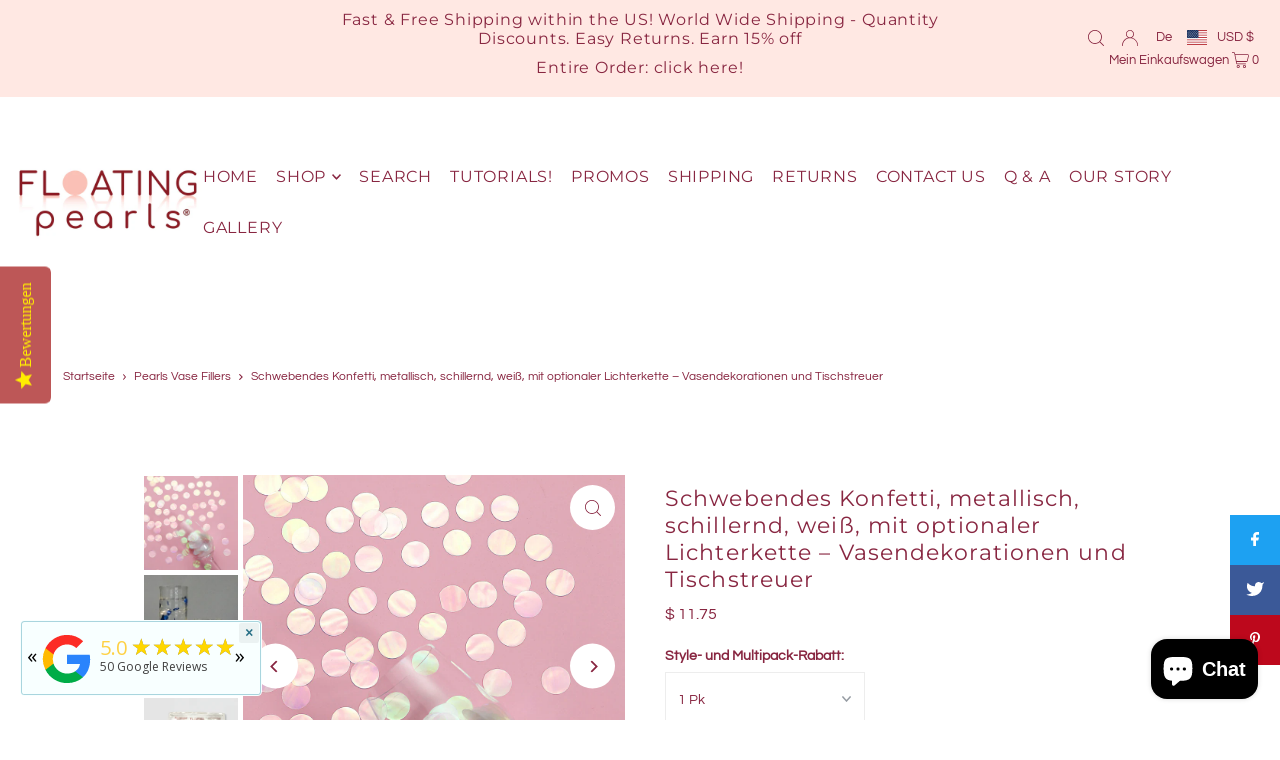

--- FILE ---
content_type: text/html; charset=utf-8
request_url: https://floatingpearls.com/de/products/floating-confetti-metallic-iridescent-white-with-fairy-lights-option-vase-decorations-table-scatter-1
body_size: 62719
content:
<!DOCTYPE html>
<html class="no-js" lang="de">
<head>
   <script type="text/javascript">(function e(){var e=document.createElement("script");e.type="text/javascript",e.async=true,e.src="//staticw2.yotpo.com/b0tW1m2FbUhAnR5CriBtAuAMu3hGvxkdgRroWfqn/widget.js";var t=document.getElementsByTagName("script")[0];t.parentNode.insertBefore(e,t)})(); </script>
  <script>  
var api = new Yotpo.API(yotpo);
api.refreshWidgets();
</script>
  <meta charset="utf-8" />
  <meta name="viewport" content="width=device-width, initial-scale=1">

  <!-- Establish early connection to external domains -->
  <link rel="preconnect" href="https://cdn.shopify.com" crossorigin>
  <link rel="preconnect" href="https://fonts.shopify.com" crossorigin>
  <link rel="preconnect" href="https://monorail-edge.shopifysvc.com">
  <link rel="preconnect" href="//ajax.googleapis.com" crossorigin /><!-- Preload onDomain stylesheets and script libraries -->
  <link rel="preload" href="//floatingpearls.com/cdn/shop/t/32/assets/stylesheet.css?v=127520677384392584371715286376" as="style">
  <link rel="preload" as="font" href="//floatingpearls.com/cdn/fonts/questrial/questrial_n4.66abac5d8209a647b4bf8089b0451928ef144c07.woff2" type="font/woff2" crossorigin>
  <link rel="preload" as="font" href="//floatingpearls.com/cdn/fonts/montserrat/montserrat_n4.81949fa0ac9fd2021e16436151e8eaa539321637.woff2" type="font/woff2" crossorigin>
  <link rel="preload" as="font" href="//floatingpearls.com/cdn/fonts/montserrat/montserrat_n4.81949fa0ac9fd2021e16436151e8eaa539321637.woff2" type="font/woff2" crossorigin>
  <link rel="preload" href="//floatingpearls.com/cdn/shop/t/32/assets/eventemitter3.min.js?v=148202183930229300091715286376" as="script">
  <link rel="preload" href="//floatingpearls.com/cdn/shop/t/32/assets/vendor-video.js?v=112486824910932804751715286376" as="script">
  <link rel="preload" href="//floatingpearls.com/cdn/shop/t/32/assets/theme.js?v=119951050872005511731715286376" as="script">


  <link rel="shortcut icon" href="//floatingpearls.com/cdn/shop/files/fp_b9485854-5a56-4ef6-acdd-4a57c66f27a8.png?crop=center&height=32&v=1664477669&width=32" type="image/png" />
  <link rel="canonical" href="https://floatingpearls.com/de/products/floating-confetti-metallic-iridescent-white-with-fairy-lights-option-vase-decorations-table-scatter-1" />

  <title>Schwebendes Konfetti, metallisch, schillernd, weiß, mit optionaler Lic &ndash; Floating Pearls®</title>
  <meta name="description" content="Das schillernde Weiß ist eine der beliebtesten Farbperlen für Hochzeitstafeln, Feiertage, Veranstaltungsdekoration und Geschenke. Glänzend, elegant ohne hässliche Löcher. Mengenrabatte verfügbar plus kostenloser Inlandsversand!" />

  


    <meta name="twitter:card" content="summary">
    <meta name="twitter:image" content="https://floatingpearls.com/cdn/shop/products/RoyalBlueConfettifloatingalmostFINAL2WBG_1000x_7a0f745a-0492-455b-8390-74a07f191989.png?v=1661375497&width=1024">



<meta property="og:site_name" content="Floating Pearls®">
<meta property="og:url" content="https://floatingpearls.com/de/products/floating-confetti-metallic-iridescent-white-with-fairy-lights-option-vase-decorations-table-scatter-1">
<meta property="og:title" content="Schwebendes Konfetti, metallisch, schillernd, weiß, mit optionaler Lichterkette – Vasendekorationen und Tischstreuer">
<meta property="og:type" content="product">
<meta property="og:description" content="Das schillernde Weiß ist eine der beliebtesten Farbperlen für Hochzeitstafeln, Feiertage, Veranstaltungsdekoration und Geschenke. Glänzend, elegant ohne hässliche Löcher. Mengenrabatte verfügbar plus kostenloser Inlandsversand!">

  <meta property="og:price:amount" content="11.75">
  <meta property="og:price:currency" content="USD">

<meta property="og:image" content="http://floatingpearls.com/cdn/shop/products/iridescentconfettiFINALflat.png?v=1661375497&width=1024"><meta property="og:image" content="http://floatingpearls.com/cdn/shop/products/RoyalBlueConfettifloatingalmostFINAL2WBG_1000x_7a0f745a-0492-455b-8390-74a07f191989.png?v=1661375497&width=1024"><meta property="og:image" content="http://floatingpearls.com/cdn/shop/files/water_bag_Gels_instruction_FINAL_06_18_25.jpg?v=1767703250&width=1024">



<meta name="twitter:title" content="Schwebendes Konfetti, metallisch, schillernd, weiß, mit optionaler Lichterkette – Vasendekorationen und Tischstreuer">
<meta name="twitter:description" content="Das schillernde Weiß ist eine der beliebtesten Farbperlen für Hochzeitstafeln, Feiertage, Veranstaltungsdekoration und Geschenke. Glänzend, elegant ohne hässliche Löcher. Mengenrabatte verfügbar plus kostenloser Inlandsversand!">
<meta name="twitter:domain" content="">

  
 <script type="application/ld+json">
   {
     "@context": "https://schema.org",
     "@type": "Product",
     "id": "floating-confetti-metallic-iridescent-white-with-fairy-lights-option-vase-decorations-table-scatter-1",
     "url": "https:\/\/floatingpearls.com\/de\/products\/floating-confetti-metallic-iridescent-white-with-fairy-lights-option-vase-decorations-table-scatter-1",
     "image": "\/\/floatingpearls.com\/cdn\/shop\/products\/iridescentconfettiFINALflat.png?v=1661375497\u0026width=1024",
     "name": "Schwebendes Konfetti, metallisch, schillernd, weiß, mit optionaler Lichterkette – Vasendekorationen und Tischstreuer",
     "brand": {
        "@type": "Brand",
        "name": "Floating Pearls | Vase Pearlfection"
      },
     "description": "\nBeeindrucken Sie Ihre Gäste mit diesem heißesten Trend. Elegant mit einem magischen Twist Vasenfüller und Tischstreuer für Abschlussfeiern, Babypartys, Geburtstage, Weihnachten, Feiertage, Muttertag, festliche Partys, Silvester, Jubiläen, Brautpartys, einzigartige Geschenke und mehr\nJede Packung enthält 2000 Stück – 0,7\"d – Flache runde Form und 2 Packungen der transparenten Wassergele zum Schwimmen des Konfetti (Konfetti schwimmt nicht im Wasser), die 1 Gallone des schwimmenden Konfetti für Ihre Vasen füllen! Einfach zu füllen Befolgen Sie die Zubereitungsanweisungen mit den mitgelieferten vorgemessenen Zubereitungsbeuteln!\nJedes Paket mit der Lichterketten-Option enthält das obige Set plus 2 warmweiße Lichterketten zur Verbesserung des Konfetti. Jede Saite ist 4,5 'lang mit 20 Mini-LED-Leuchten. Dauer etwa 20 Std. Batterien enthalten und austauschbar. Kann vollständig in Wasser getaucht werden (Batterie rostet nicht, im Gegensatz zu minderwertigen) oder kann ohne Wasser für den Innen- und Außenbereich verwendet werden.  Sicherer als Kerzen\n\nDie schwimmenden Konfetti und Lichterketten können Tage im Voraus vorbereitet werden, bleiben monatelang über Wasser, tragbar, abnehmbar, lagerbar und wiederverwendbar\n\nVasen sind separat erhältlich\nZusätzliche transparente Wassergele können separat bestellt werden Transparent Wassergel-Pakete oder Ereignispakets\n\n\n\nFür Mengenschätzungen Ihrer Vasen und bei Fragen wenden Sie sich bitte an uns:Telefon: 872.203.9810  | E-Mail: inspire@floatingpearls.com\n\n \n\n\n\n\n\n\n\n\n\n\n\n\n\nSehen Sie sich diesen Beitrag auf Instagram an\n\n\n\n\n\n\n\n\n\n\n\n\n\n\n\n\n\n\n\n\n\n\n\nEin von Vase Pearlfection geteilter Beitrag (@floatingpearlsvasepearlfection)\n\n\n\n ","sku": "COIR1PF2","offers": [
        
        {
           "@type": "Offer",
           "price": "11.75",
           "priceCurrency": "USD",
           "availability": "http://schema.org/InStock",
           "priceValidUntil": "2030-01-01",
           "url": "\/de\/products\/floating-confetti-metallic-iridescent-white-with-fairy-lights-option-vase-decorations-table-scatter-1"
         },
       
        {
           "@type": "Offer",
           "price": "19.75",
           "priceCurrency": "USD",
           "availability": "http://schema.org/InStock",
           "priceValidUntil": "2030-01-01",
           "url": "\/de\/products\/floating-confetti-metallic-iridescent-white-with-fairy-lights-option-vase-decorations-table-scatter-1"
         },
       
        {
           "@type": "Offer",
           "price": "21.75",
           "priceCurrency": "USD",
           "availability": "http://schema.org/InStock",
           "priceValidUntil": "2030-01-01",
           "url": "\/de\/products\/floating-confetti-metallic-iridescent-white-with-fairy-lights-option-vase-decorations-table-scatter-1"
         },
       
        {
           "@type": "Offer",
           "price": "18.75",
           "priceCurrency": "USD",
           "availability": "http://schema.org/InStock",
           "priceValidUntil": "2030-01-01",
           "url": "\/de\/products\/floating-confetti-metallic-iridescent-white-with-fairy-lights-option-vase-decorations-table-scatter-1"
         },
       
        {
           "@type": "Offer",
           "price": "33.75",
           "priceCurrency": "USD",
           "availability": "http://schema.org/InStock",
           "priceValidUntil": "2030-01-01",
           "url": "\/de\/products\/floating-confetti-metallic-iridescent-white-with-fairy-lights-option-vase-decorations-table-scatter-1"
         },
       
        {
           "@type": "Offer",
           "price": "35.45",
           "priceCurrency": "USD",
           "availability": "http://schema.org/InStock",
           "priceValidUntil": "2030-01-01",
           "url": "\/de\/products\/floating-confetti-metallic-iridescent-white-with-fairy-lights-option-vase-decorations-table-scatter-1"
         }
       
     ],"aggregateRating": {
      "@type": "AggregateRating",
      "ratingValue": 0,
      "ratingCount": 0
    }}
 </script>


  <style data-shopify>
:root {
    --main-family: Questrial, sans-serif;
    --main-weight: 400;
    --main-style: normal;
    --main-spacing: 0em;
    --nav-family: Montserrat, sans-serif;
    --nav-weight: 400;
    --nav-style: normal;
    --heading-family: Montserrat, sans-serif;
    --heading-weight: 400;
    --heading-style: normal;
    --heading-spacing: 0.050em;

    --font-size: 14px;
    --base-font-size: 14px;
    --h1-size: 22px;
    --h2-size: 19px;
    --h3-size: 17px;
    --nav-size: 16px;
    --nav-spacing: 0.050em;
    --font-size-sm: calc(14px - 2px);

    --announcement-bar-background: #ffe8e3;
    --announcement-bar-text-color: #882641;
    --homepage-scroll-color: #882641;
    --homepage-scroll-background: #fff;
    --pre-scroll-color: #882641;
    --pre-scroll-background: #fff;
    --scroll-color: ;
    --scroll-background: ;
    --secondary-color: #ffffff;
    --background: #ffffff;
    --header-color: #882641;
    --text-color: #882641;
    --sale-color: #ac0875;
    --dotted-color: #ededed;
    --button-color: #ffe8e3;
    --button-hover: #ffe0e7;
    --button-text: #882641;
    --secondary-button-color: #ffe8e3;
    --secondary-button-hover: #ffe0e7;
    --secondary-button-text: #7b0f51;
    --new-background: #ffffff;
    --new-color: #882641;
    --sale-icon-background: #f2f0e3;
    --sale-icon-color: #882641;
    --custom-background: #000000;
    --custom-color: #fff;
    --fb-share: #1da1f2;
    --tw-share: #3b5998;
    --pin-share: #bd081c;
    --footer-background: #ffffff;
    --footer-text: #882641;
    --footer-button: #882641;
    --footer-button-text: #ffffff;
    --cs1-color: #000;
    --cs1-background: #ffffff;
    --cs2-color: #000;
    --cs2-background: #f5f5f5;
    --cs3-color: #ffffff;
    --cs3-background: #222222;
    --custom-icon-color: var(--text-color);
    --custom-icon-background: var(--background);
    --error-msg-dark: #e81000;
    --error-msg-light: #ffeae8;
    --success-msg-dark: #007f5f;
    --success-msg-light: #e5fff8;
    --free-shipping-bg: #ac5f1f;
    --free-shipping-text: #fff;
    --error-color: #c60808;
    --error-color-light: #fdd0d0;
    --keyboard-focus: #ACACAC;
    --focus-border-style: dotted;
    --focus-border-weight: 1px;
    --section-padding: 45px;
    --section-title-align: center;
    --section-title-border: 1px;
    --border-width: 190px;
    --grid-column-gap: px;
    --details-align: center;
    --select-arrow-bg: url(//floatingpearls.com/cdn/shop/t/32/assets/select-arrow.png?v=112595941721225094991715286376);
    --icon-border-color: #ffffff;
    --color-filter-size: 18px;
    --disabled-text: #edc0cc;
    --listing-size-color: #e298ac;

    --upsell-border-color: #f2f2f2;

    --star-active: rgb(136, 38, 65);
    --star-inactive: rgb(255, 255, 255);

    --color-body-text: var(--text-color);
    --color-body: var(--background);
    --color-bg: var(--background);

    --section-background: transparent;
    --section-overlay-color: 0, 0, 0;
    --section-overlay-opacity: 0;
    --placeholder-background: rgba(136, 38, 65, 0.7);
    --placeholder-fill: rgba(136, 38, 65, 0.3);

    --line-item-transform: scale(0.8) translateY(calc(-25px - 0.25em)) translateX(10px);

  }
  @media (max-width: 740px) {
     :root {
       --font-size: calc(14px - (14px * 0.15));
       --nav-size: calc(16px - (16px * 0.15));
       --h1-size: calc(22px - (22px * 0.15));
       --h2-size: calc(19px - (19px * 0.15));
       --h3-size: calc(17px - (17px * 0.15));
     }
   }
</style>


  <link rel="stylesheet" href="//floatingpearls.com/cdn/shop/t/32/assets/stylesheet.css?v=127520677384392584371715286376" type="text/css">

  <style>
  @font-face {
  font-family: Questrial;
  font-weight: 400;
  font-style: normal;
  font-display: swap;
  src: url("//floatingpearls.com/cdn/fonts/questrial/questrial_n4.66abac5d8209a647b4bf8089b0451928ef144c07.woff2") format("woff2"),
       url("//floatingpearls.com/cdn/fonts/questrial/questrial_n4.e86c53e77682db9bf4b0ee2dd71f214dc16adda4.woff") format("woff");
}

  @font-face {
  font-family: Montserrat;
  font-weight: 400;
  font-style: normal;
  font-display: swap;
  src: url("//floatingpearls.com/cdn/fonts/montserrat/montserrat_n4.81949fa0ac9fd2021e16436151e8eaa539321637.woff2") format("woff2"),
       url("//floatingpearls.com/cdn/fonts/montserrat/montserrat_n4.a6c632ca7b62da89c3594789ba828388aac693fe.woff") format("woff");
}

  @font-face {
  font-family: Montserrat;
  font-weight: 400;
  font-style: normal;
  font-display: swap;
  src: url("//floatingpearls.com/cdn/fonts/montserrat/montserrat_n4.81949fa0ac9fd2021e16436151e8eaa539321637.woff2") format("woff2"),
       url("//floatingpearls.com/cdn/fonts/montserrat/montserrat_n4.a6c632ca7b62da89c3594789ba828388aac693fe.woff") format("woff");
}

  
  
  
  </style>

  <script>window.performance && window.performance.mark && window.performance.mark('shopify.content_for_header.start');</script><meta name="google-site-verification" content="jW8nyiI9qnKia3Fk8RyFoOURRtlgnyUJctu0NnGeDoE">
<meta name="google-site-verification" content="jW8nyiI9qnKia3Fk8RyFoOURRtlgnyUJctu0NnGeDoE">
<meta id="shopify-digital-wallet" name="shopify-digital-wallet" content="/4484645/digital_wallets/dialog">
<meta name="shopify-checkout-api-token" content="cec1eaa4502156d8626c6fd716b98a96">
<meta id="in-context-paypal-metadata" data-shop-id="4484645" data-venmo-supported="false" data-environment="production" data-locale="de_DE" data-paypal-v4="true" data-currency="USD">
<link rel="alternate" hreflang="x-default" href="https://floatingpearls.com/products/floating-confetti-metallic-iridescent-white-with-fairy-lights-option-vase-decorations-table-scatter-1">
<link rel="alternate" hreflang="en" href="https://floatingpearls.com/products/floating-confetti-metallic-iridescent-white-with-fairy-lights-option-vase-decorations-table-scatter-1">
<link rel="alternate" hreflang="he" href="https://floatingpearls.com/he/products/floating-confetti-metallic-iridescent-white-with-fairy-lights-option-vase-decorations-table-scatter-1">
<link rel="alternate" hreflang="de" href="https://floatingpearls.com/de/products/floating-confetti-metallic-iridescent-white-with-fairy-lights-option-vase-decorations-table-scatter-1">
<link rel="alternate" hreflang="fr" href="https://floatingpearls.com/fr/products/floating-confetti-metallic-iridescent-white-with-fairy-lights-option-vase-decorations-table-scatter-1">
<link rel="alternate" hreflang="ar" href="https://floatingpearls.com/ar/products/floating-confetti-metallic-iridescent-white-with-fairy-lights-option-vase-decorations-table-scatter-1">
<link rel="alternate" hreflang="es" href="https://floatingpearls.com/es/products/floating-confetti-metallic-iridescent-white-with-fairy-lights-option-vase-decorations-table-scatter-1">
<link rel="alternate" hreflang="en-FR" href="https://floatingpearls.com/en-fr/products/floating-confetti-metallic-iridescent-white-with-fairy-lights-option-vase-decorations-table-scatter-1">
<link rel="alternate" hreflang="es-FR" href="https://floatingpearls.com/es-fr/products/floating-confetti-metallic-iridescent-white-with-fairy-lights-option-vase-decorations-table-scatter-1">
<link rel="alternate" hreflang="he-FR" href="https://floatingpearls.com/he-fr/products/floating-confetti-metallic-iridescent-white-with-fairy-lights-option-vase-decorations-table-scatter-1">
<link rel="alternate" hreflang="de-FR" href="https://floatingpearls.com/de-fr/products/floating-confetti-metallic-iridescent-white-with-fairy-lights-option-vase-decorations-table-scatter-1">
<link rel="alternate" hreflang="ar-FR" href="https://floatingpearls.com/ar-fr/products/floating-confetti-metallic-iridescent-white-with-fairy-lights-option-vase-decorations-table-scatter-1">
<link rel="alternate" hreflang="fr-FR" href="https://floatingpearls.com/fr-fr/products/floating-confetti-metallic-iridescent-white-with-fairy-lights-option-vase-decorations-table-scatter-1">
<link rel="alternate" hreflang="en-DE" href="https://floatingpearls.com/en-de/products/floating-confetti-metallic-iridescent-white-with-fairy-lights-option-vase-decorations-table-scatter-1">
<link rel="alternate" hreflang="es-DE" href="https://floatingpearls.com/es-de/products/floating-confetti-metallic-iridescent-white-with-fairy-lights-option-vase-decorations-table-scatter-1">
<link rel="alternate" hreflang="he-DE" href="https://floatingpearls.com/he-de/products/floating-confetti-metallic-iridescent-white-with-fairy-lights-option-vase-decorations-table-scatter-1">
<link rel="alternate" hreflang="de-DE" href="https://floatingpearls.com/de-de/products/floating-confetti-metallic-iridescent-white-with-fairy-lights-option-vase-decorations-table-scatter-1">
<link rel="alternate" hreflang="fr-DE" href="https://floatingpearls.com/fr-de/products/floating-confetti-metallic-iridescent-white-with-fairy-lights-option-vase-decorations-table-scatter-1">
<link rel="alternate" hreflang="ar-DE" href="https://floatingpearls.com/ar-de/products/floating-confetti-metallic-iridescent-white-with-fairy-lights-option-vase-decorations-table-scatter-1">
<link rel="alternate" hreflang="en-IL" href="https://floatingpearls.com/en-il/products/floating-confetti-metallic-iridescent-white-with-fairy-lights-option-vase-decorations-table-scatter-1">
<link rel="alternate" hreflang="es-IL" href="https://floatingpearls.com/es-il/products/floating-confetti-metallic-iridescent-white-with-fairy-lights-option-vase-decorations-table-scatter-1">
<link rel="alternate" hreflang="he-IL" href="https://floatingpearls.com/he-il/products/floating-confetti-metallic-iridescent-white-with-fairy-lights-option-vase-decorations-table-scatter-1">
<link rel="alternate" hreflang="de-IL" href="https://floatingpearls.com/de-il/products/floating-confetti-metallic-iridescent-white-with-fairy-lights-option-vase-decorations-table-scatter-1">
<link rel="alternate" hreflang="fr-IL" href="https://floatingpearls.com/fr-il/products/floating-confetti-metallic-iridescent-white-with-fairy-lights-option-vase-decorations-table-scatter-1">
<link rel="alternate" hreflang="ar-IL" href="https://floatingpearls.com/ar-il/products/floating-confetti-metallic-iridescent-white-with-fairy-lights-option-vase-decorations-table-scatter-1">
<link rel="alternate" hreflang="en-MX" href="https://floatingpearls.com/en-mx/products/floating-confetti-metallic-iridescent-white-with-fairy-lights-option-vase-decorations-table-scatter-1">
<link rel="alternate" hreflang="he-MX" href="https://floatingpearls.com/he-mx/products/floating-confetti-metallic-iridescent-white-with-fairy-lights-option-vase-decorations-table-scatter-1">
<link rel="alternate" hreflang="de-MX" href="https://floatingpearls.com/de-mx/products/floating-confetti-metallic-iridescent-white-with-fairy-lights-option-vase-decorations-table-scatter-1">
<link rel="alternate" hreflang="fr-MX" href="https://floatingpearls.com/fr-mx/products/floating-confetti-metallic-iridescent-white-with-fairy-lights-option-vase-decorations-table-scatter-1">
<link rel="alternate" hreflang="ar-MX" href="https://floatingpearls.com/ar-mx/products/floating-confetti-metallic-iridescent-white-with-fairy-lights-option-vase-decorations-table-scatter-1">
<link rel="alternate" hreflang="es-MX" href="https://floatingpearls.com/es-mx/products/floating-confetti-metallic-iridescent-white-with-fairy-lights-option-vase-decorations-table-scatter-1">
<link rel="alternate" hreflang="en-GB" href="https://floatingpearls.com/en-gb/products/floating-confetti-metallic-iridescent-white-with-fairy-lights-option-vase-decorations-table-scatter-1">
<link rel="alternate" hreflang="es-GB" href="https://floatingpearls.com/es-gb/products/floating-confetti-metallic-iridescent-white-with-fairy-lights-option-vase-decorations-table-scatter-1">
<link rel="alternate" hreflang="he-GB" href="https://floatingpearls.com/he-gb/products/floating-confetti-metallic-iridescent-white-with-fairy-lights-option-vase-decorations-table-scatter-1">
<link rel="alternate" hreflang="de-GB" href="https://floatingpearls.com/de-gb/products/floating-confetti-metallic-iridescent-white-with-fairy-lights-option-vase-decorations-table-scatter-1">
<link rel="alternate" hreflang="fr-GB" href="https://floatingpearls.com/fr-gb/products/floating-confetti-metallic-iridescent-white-with-fairy-lights-option-vase-decorations-table-scatter-1">
<link rel="alternate" hreflang="ar-GB" href="https://floatingpearls.com/ar-gb/products/floating-confetti-metallic-iridescent-white-with-fairy-lights-option-vase-decorations-table-scatter-1">
<link rel="alternate" type="application/json+oembed" href="https://floatingpearls.com/de/products/floating-confetti-metallic-iridescent-white-with-fairy-lights-option-vase-decorations-table-scatter-1.oembed">
<script async="async" src="/checkouts/internal/preloads.js?locale=de-US"></script>
<link rel="preconnect" href="https://shop.app" crossorigin="anonymous">
<script async="async" src="https://shop.app/checkouts/internal/preloads.js?locale=de-US&shop_id=4484645" crossorigin="anonymous"></script>
<script id="apple-pay-shop-capabilities" type="application/json">{"shopId":4484645,"countryCode":"US","currencyCode":"USD","merchantCapabilities":["supports3DS"],"merchantId":"gid:\/\/shopify\/Shop\/4484645","merchantName":"Floating Pearls®","requiredBillingContactFields":["postalAddress","email","phone"],"requiredShippingContactFields":["postalAddress","email","phone"],"shippingType":"shipping","supportedNetworks":["visa","masterCard","amex","discover","elo","jcb"],"total":{"type":"pending","label":"Floating Pearls®","amount":"1.00"},"shopifyPaymentsEnabled":true,"supportsSubscriptions":true}</script>
<script id="shopify-features" type="application/json">{"accessToken":"cec1eaa4502156d8626c6fd716b98a96","betas":["rich-media-storefront-analytics"],"domain":"floatingpearls.com","predictiveSearch":true,"shopId":4484645,"locale":"de"}</script>
<script>var Shopify = Shopify || {};
Shopify.shop = "vase-pearlfection.myshopify.com";
Shopify.locale = "de";
Shopify.currency = {"active":"USD","rate":"1.0"};
Shopify.country = "US";
Shopify.theme = {"name":"WAU Edits Restock Date Icon","id":167535575360,"schema_name":"Icon","schema_version":"10.0.0","theme_store_id":686,"role":"main"};
Shopify.theme.handle = "null";
Shopify.theme.style = {"id":null,"handle":null};
Shopify.cdnHost = "floatingpearls.com/cdn";
Shopify.routes = Shopify.routes || {};
Shopify.routes.root = "/de/";</script>
<script type="module">!function(o){(o.Shopify=o.Shopify||{}).modules=!0}(window);</script>
<script>!function(o){function n(){var o=[];function n(){o.push(Array.prototype.slice.apply(arguments))}return n.q=o,n}var t=o.Shopify=o.Shopify||{};t.loadFeatures=n(),t.autoloadFeatures=n()}(window);</script>
<script>
  window.ShopifyPay = window.ShopifyPay || {};
  window.ShopifyPay.apiHost = "shop.app\/pay";
  window.ShopifyPay.redirectState = null;
</script>
<script id="shop-js-analytics" type="application/json">{"pageType":"product"}</script>
<script defer="defer" async type="module" src="//floatingpearls.com/cdn/shopifycloud/shop-js/modules/v2/client.init-shop-cart-sync_kxAhZfSm.de.esm.js"></script>
<script defer="defer" async type="module" src="//floatingpearls.com/cdn/shopifycloud/shop-js/modules/v2/chunk.common_5BMd6ono.esm.js"></script>
<script type="module">
  await import("//floatingpearls.com/cdn/shopifycloud/shop-js/modules/v2/client.init-shop-cart-sync_kxAhZfSm.de.esm.js");
await import("//floatingpearls.com/cdn/shopifycloud/shop-js/modules/v2/chunk.common_5BMd6ono.esm.js");

  window.Shopify.SignInWithShop?.initShopCartSync?.({"fedCMEnabled":true,"windoidEnabled":true});

</script>
<script defer="defer" async type="module" src="//floatingpearls.com/cdn/shopifycloud/shop-js/modules/v2/client.payment-terms_C8PkVPzh.de.esm.js"></script>
<script defer="defer" async type="module" src="//floatingpearls.com/cdn/shopifycloud/shop-js/modules/v2/chunk.common_5BMd6ono.esm.js"></script>
<script defer="defer" async type="module" src="//floatingpearls.com/cdn/shopifycloud/shop-js/modules/v2/chunk.modal_DhTZgVSk.esm.js"></script>
<script type="module">
  await import("//floatingpearls.com/cdn/shopifycloud/shop-js/modules/v2/client.payment-terms_C8PkVPzh.de.esm.js");
await import("//floatingpearls.com/cdn/shopifycloud/shop-js/modules/v2/chunk.common_5BMd6ono.esm.js");
await import("//floatingpearls.com/cdn/shopifycloud/shop-js/modules/v2/chunk.modal_DhTZgVSk.esm.js");

  
</script>
<script>
  window.Shopify = window.Shopify || {};
  if (!window.Shopify.featureAssets) window.Shopify.featureAssets = {};
  window.Shopify.featureAssets['shop-js'] = {"shop-cart-sync":["modules/v2/client.shop-cart-sync_81xuAXRO.de.esm.js","modules/v2/chunk.common_5BMd6ono.esm.js"],"init-fed-cm":["modules/v2/client.init-fed-cm_B2l2C8gd.de.esm.js","modules/v2/chunk.common_5BMd6ono.esm.js"],"shop-button":["modules/v2/client.shop-button_DteRmTIv.de.esm.js","modules/v2/chunk.common_5BMd6ono.esm.js"],"init-windoid":["modules/v2/client.init-windoid_BrVTPDHy.de.esm.js","modules/v2/chunk.common_5BMd6ono.esm.js"],"shop-cash-offers":["modules/v2/client.shop-cash-offers_uZhaqfcC.de.esm.js","modules/v2/chunk.common_5BMd6ono.esm.js","modules/v2/chunk.modal_DhTZgVSk.esm.js"],"shop-toast-manager":["modules/v2/client.shop-toast-manager_lTRStNPf.de.esm.js","modules/v2/chunk.common_5BMd6ono.esm.js"],"init-shop-email-lookup-coordinator":["modules/v2/client.init-shop-email-lookup-coordinator_BhyMm2Vh.de.esm.js","modules/v2/chunk.common_5BMd6ono.esm.js"],"pay-button":["modules/v2/client.pay-button_uIj7-e2V.de.esm.js","modules/v2/chunk.common_5BMd6ono.esm.js"],"avatar":["modules/v2/client.avatar_BTnouDA3.de.esm.js"],"init-shop-cart-sync":["modules/v2/client.init-shop-cart-sync_kxAhZfSm.de.esm.js","modules/v2/chunk.common_5BMd6ono.esm.js"],"shop-login-button":["modules/v2/client.shop-login-button_hqVUT9QF.de.esm.js","modules/v2/chunk.common_5BMd6ono.esm.js","modules/v2/chunk.modal_DhTZgVSk.esm.js"],"init-customer-accounts-sign-up":["modules/v2/client.init-customer-accounts-sign-up_0Oyvgx7Z.de.esm.js","modules/v2/client.shop-login-button_hqVUT9QF.de.esm.js","modules/v2/chunk.common_5BMd6ono.esm.js","modules/v2/chunk.modal_DhTZgVSk.esm.js"],"init-shop-for-new-customer-accounts":["modules/v2/client.init-shop-for-new-customer-accounts_DojLPa1w.de.esm.js","modules/v2/client.shop-login-button_hqVUT9QF.de.esm.js","modules/v2/chunk.common_5BMd6ono.esm.js","modules/v2/chunk.modal_DhTZgVSk.esm.js"],"init-customer-accounts":["modules/v2/client.init-customer-accounts_DWlFj6gc.de.esm.js","modules/v2/client.shop-login-button_hqVUT9QF.de.esm.js","modules/v2/chunk.common_5BMd6ono.esm.js","modules/v2/chunk.modal_DhTZgVSk.esm.js"],"shop-follow-button":["modules/v2/client.shop-follow-button_BEIcZOGj.de.esm.js","modules/v2/chunk.common_5BMd6ono.esm.js","modules/v2/chunk.modal_DhTZgVSk.esm.js"],"lead-capture":["modules/v2/client.lead-capture_BSpzCmmh.de.esm.js","modules/v2/chunk.common_5BMd6ono.esm.js","modules/v2/chunk.modal_DhTZgVSk.esm.js"],"checkout-modal":["modules/v2/client.checkout-modal_8HiTfxyj.de.esm.js","modules/v2/chunk.common_5BMd6ono.esm.js","modules/v2/chunk.modal_DhTZgVSk.esm.js"],"shop-login":["modules/v2/client.shop-login_Fe0VhLV0.de.esm.js","modules/v2/chunk.common_5BMd6ono.esm.js","modules/v2/chunk.modal_DhTZgVSk.esm.js"],"payment-terms":["modules/v2/client.payment-terms_C8PkVPzh.de.esm.js","modules/v2/chunk.common_5BMd6ono.esm.js","modules/v2/chunk.modal_DhTZgVSk.esm.js"]};
</script>
<script>(function() {
  var isLoaded = false;
  function asyncLoad() {
    if (isLoaded) return;
    isLoaded = true;
    var urls = ["https:\/\/dashboard.seodoctorapp.com\/assets\/js\/404tracker.js?shop=vase-pearlfection.myshopify.com","https:\/\/call.chatra.io\/shopify?chatraId=KA7KxP2XMht4jazQh\u0026shop=vase-pearlfection.myshopify.com","https:\/\/chimpstatic.com\/mcjs-connected\/js\/users\/c7211cd5651cf29c6dac71ee2\/585ec520a690c7d36af6ac7bb.js?shop=vase-pearlfection.myshopify.com","https:\/\/cdn-loyalty.yotpo.com\/loader\/zsoIbodJbBgxPOFLQX66Rg.js?shop=vase-pearlfection.myshopify.com","https:\/\/cdnig.addons.business\/embed\/cloud\/vase-pearlfection\/cziframeagent.js?v=212104101107\u0026token=zXZ4222103wFYtWm\u0026shop=vase-pearlfection.myshopify.com","https:\/\/s3.amazonaws.com\/pixelpop\/usercontent\/scripts\/7e561511-d3cf-4404-ab84-26ef94bd2004\/pixelpop.js?shop=vase-pearlfection.myshopify.com","https:\/\/s3.eu-west-1.amazonaws.com\/production-klarna-il-shopify-osm\/075856eab2fed402d6cec66362ad9ed3a304a6c2\/vase-pearlfection.myshopify.com-1715287812602.js?shop=vase-pearlfection.myshopify.com","https:\/\/meggnotec.ams3.digitaloceanspaces.com\/sfy\/assets\/tnmBfhawFicertw\/js\/widget.js?shop=vase-pearlfection.myshopify.com","https:\/\/customer-first-focus.b-cdn.net\/cffOrderifyLoader_min.js?shop=vase-pearlfection.myshopify.com"];
    for (var i = 0; i < urls.length; i++) {
      var s = document.createElement('script');
      s.type = 'text/javascript';
      s.async = true;
      s.src = urls[i];
      var x = document.getElementsByTagName('script')[0];
      x.parentNode.insertBefore(s, x);
    }
  };
  if(window.attachEvent) {
    window.attachEvent('onload', asyncLoad);
  } else {
    window.addEventListener('load', asyncLoad, false);
  }
})();</script>
<script id="__st">var __st={"a":4484645,"offset":-21600,"reqid":"92d8dfb7-1c3e-423c-b5d6-0bf71229fa00-1769021602","pageurl":"floatingpearls.com\/de\/products\/floating-confetti-metallic-iridescent-white-with-fairy-lights-option-vase-decorations-table-scatter-1","u":"9d320ad26d8d","p":"product","rtyp":"product","rid":6802180505651};</script>
<script>window.ShopifyPaypalV4VisibilityTracking = true;</script>
<script id="captcha-bootstrap">!function(){'use strict';const t='contact',e='account',n='new_comment',o=[[t,t],['blogs',n],['comments',n],[t,'customer']],c=[[e,'customer_login'],[e,'guest_login'],[e,'recover_customer_password'],[e,'create_customer']],r=t=>t.map((([t,e])=>`form[action*='/${t}']:not([data-nocaptcha='true']) input[name='form_type'][value='${e}']`)).join(','),a=t=>()=>t?[...document.querySelectorAll(t)].map((t=>t.form)):[];function s(){const t=[...o],e=r(t);return a(e)}const i='password',u='form_key',d=['recaptcha-v3-token','g-recaptcha-response','h-captcha-response',i],f=()=>{try{return window.sessionStorage}catch{return}},m='__shopify_v',_=t=>t.elements[u];function p(t,e,n=!1){try{const o=window.sessionStorage,c=JSON.parse(o.getItem(e)),{data:r}=function(t){const{data:e,action:n}=t;return t[m]||n?{data:e,action:n}:{data:t,action:n}}(c);for(const[e,n]of Object.entries(r))t.elements[e]&&(t.elements[e].value=n);n&&o.removeItem(e)}catch(o){console.error('form repopulation failed',{error:o})}}const l='form_type',E='cptcha';function T(t){t.dataset[E]=!0}const w=window,h=w.document,L='Shopify',v='ce_forms',y='captcha';let A=!1;((t,e)=>{const n=(g='f06e6c50-85a8-45c8-87d0-21a2b65856fe',I='https://cdn.shopify.com/shopifycloud/storefront-forms-hcaptcha/ce_storefront_forms_captcha_hcaptcha.v1.5.2.iife.js',D={infoText:'Durch hCaptcha geschützt',privacyText:'Datenschutz',termsText:'Allgemeine Geschäftsbedingungen'},(t,e,n)=>{const o=w[L][v],c=o.bindForm;if(c)return c(t,g,e,D).then(n);var r;o.q.push([[t,g,e,D],n]),r=I,A||(h.body.append(Object.assign(h.createElement('script'),{id:'captcha-provider',async:!0,src:r})),A=!0)});var g,I,D;w[L]=w[L]||{},w[L][v]=w[L][v]||{},w[L][v].q=[],w[L][y]=w[L][y]||{},w[L][y].protect=function(t,e){n(t,void 0,e),T(t)},Object.freeze(w[L][y]),function(t,e,n,w,h,L){const[v,y,A,g]=function(t,e,n){const i=e?o:[],u=t?c:[],d=[...i,...u],f=r(d),m=r(i),_=r(d.filter((([t,e])=>n.includes(e))));return[a(f),a(m),a(_),s()]}(w,h,L),I=t=>{const e=t.target;return e instanceof HTMLFormElement?e:e&&e.form},D=t=>v().includes(t);t.addEventListener('submit',(t=>{const e=I(t);if(!e)return;const n=D(e)&&!e.dataset.hcaptchaBound&&!e.dataset.recaptchaBound,o=_(e),c=g().includes(e)&&(!o||!o.value);(n||c)&&t.preventDefault(),c&&!n&&(function(t){try{if(!f())return;!function(t){const e=f();if(!e)return;const n=_(t);if(!n)return;const o=n.value;o&&e.removeItem(o)}(t);const e=Array.from(Array(32),(()=>Math.random().toString(36)[2])).join('');!function(t,e){_(t)||t.append(Object.assign(document.createElement('input'),{type:'hidden',name:u})),t.elements[u].value=e}(t,e),function(t,e){const n=f();if(!n)return;const o=[...t.querySelectorAll(`input[type='${i}']`)].map((({name:t})=>t)),c=[...d,...o],r={};for(const[a,s]of new FormData(t).entries())c.includes(a)||(r[a]=s);n.setItem(e,JSON.stringify({[m]:1,action:t.action,data:r}))}(t,e)}catch(e){console.error('failed to persist form',e)}}(e),e.submit())}));const S=(t,e)=>{t&&!t.dataset[E]&&(n(t,e.some((e=>e===t))),T(t))};for(const o of['focusin','change'])t.addEventListener(o,(t=>{const e=I(t);D(e)&&S(e,y())}));const B=e.get('form_key'),M=e.get(l),P=B&&M;t.addEventListener('DOMContentLoaded',(()=>{const t=y();if(P)for(const e of t)e.elements[l].value===M&&p(e,B);[...new Set([...A(),...v().filter((t=>'true'===t.dataset.shopifyCaptcha))])].forEach((e=>S(e,t)))}))}(h,new URLSearchParams(w.location.search),n,t,e,['guest_login'])})(!0,!0)}();</script>
<script integrity="sha256-4kQ18oKyAcykRKYeNunJcIwy7WH5gtpwJnB7kiuLZ1E=" data-source-attribution="shopify.loadfeatures" defer="defer" src="//floatingpearls.com/cdn/shopifycloud/storefront/assets/storefront/load_feature-a0a9edcb.js" crossorigin="anonymous"></script>
<script crossorigin="anonymous" defer="defer" src="//floatingpearls.com/cdn/shopifycloud/storefront/assets/shopify_pay/storefront-65b4c6d7.js?v=20250812"></script>
<script data-source-attribution="shopify.dynamic_checkout.dynamic.init">var Shopify=Shopify||{};Shopify.PaymentButton=Shopify.PaymentButton||{isStorefrontPortableWallets:!0,init:function(){window.Shopify.PaymentButton.init=function(){};var t=document.createElement("script");t.src="https://floatingpearls.com/cdn/shopifycloud/portable-wallets/latest/portable-wallets.de.js",t.type="module",document.head.appendChild(t)}};
</script>
<script data-source-attribution="shopify.dynamic_checkout.buyer_consent">
  function portableWalletsHideBuyerConsent(e){var t=document.getElementById("shopify-buyer-consent"),n=document.getElementById("shopify-subscription-policy-button");t&&n&&(t.classList.add("hidden"),t.setAttribute("aria-hidden","true"),n.removeEventListener("click",e))}function portableWalletsShowBuyerConsent(e){var t=document.getElementById("shopify-buyer-consent"),n=document.getElementById("shopify-subscription-policy-button");t&&n&&(t.classList.remove("hidden"),t.removeAttribute("aria-hidden"),n.addEventListener("click",e))}window.Shopify?.PaymentButton&&(window.Shopify.PaymentButton.hideBuyerConsent=portableWalletsHideBuyerConsent,window.Shopify.PaymentButton.showBuyerConsent=portableWalletsShowBuyerConsent);
</script>
<script data-source-attribution="shopify.dynamic_checkout.cart.bootstrap">document.addEventListener("DOMContentLoaded",(function(){function t(){return document.querySelector("shopify-accelerated-checkout-cart, shopify-accelerated-checkout")}if(t())Shopify.PaymentButton.init();else{new MutationObserver((function(e,n){t()&&(Shopify.PaymentButton.init(),n.disconnect())})).observe(document.body,{childList:!0,subtree:!0})}}));
</script>
<link id="shopify-accelerated-checkout-styles" rel="stylesheet" media="screen" href="https://floatingpearls.com/cdn/shopifycloud/portable-wallets/latest/accelerated-checkout-backwards-compat.css" crossorigin="anonymous">
<style id="shopify-accelerated-checkout-cart">
        #shopify-buyer-consent {
  margin-top: 1em;
  display: inline-block;
  width: 100%;
}

#shopify-buyer-consent.hidden {
  display: none;
}

#shopify-subscription-policy-button {
  background: none;
  border: none;
  padding: 0;
  text-decoration: underline;
  font-size: inherit;
  cursor: pointer;
}

#shopify-subscription-policy-button::before {
  box-shadow: none;
}

      </style>

<script>window.performance && window.performance.mark && window.performance.mark('shopify.content_for_header.end');</script>
 <style>
    .yotpo.bottomLine.yotpo-small
  {
   width: auto !important; 
  }
  </style>

  <script src="https://cdn-widgetsrepository.yotpo.com/v1/loader/zsoIbodJbBgxPOFLQX66Rg" async></script>

<!-- BEGIN app block: shopify://apps/frequently-bought/blocks/app-embed-block/b1a8cbea-c844-4842-9529-7c62dbab1b1f --><script>
    window.codeblackbelt = window.codeblackbelt || {};
    window.codeblackbelt.shop = window.codeblackbelt.shop || 'vase-pearlfection.myshopify.com';
    
        window.codeblackbelt.productId = 6802180505651;</script><script src="//cdn.codeblackbelt.com/widgets/frequently-bought-together/main.min.js?version=2026012112-0600" async></script>
 <!-- END app block --><!-- BEGIN app block: shopify://apps/transcy/blocks/switcher_embed_block/bce4f1c0-c18c-43b0-b0b2-a1aefaa44573 --><!-- BEGIN app snippet: fa_translate_core --><script>
    (function () {
        console.log("transcy ignore convert TC value",typeof transcy_ignoreConvertPrice != "undefined");
        
        function addMoneyTag(mutations, observer) {
            let currencyCookie = getCookieCore("transcy_currency");
            
            let shopifyCurrencyRegex = buildXPathQuery(
                window.ShopifyTC.shopifyCurrency.price_currency
            );
            let currencyRegex = buildCurrencyRegex(window.ShopifyTC.shopifyCurrency.price_currency)
            let tempTranscy = document.evaluate(shopifyCurrencyRegex, document, null, XPathResult.ORDERED_NODE_SNAPSHOT_TYPE, null);
            for (let iTranscy = 0; iTranscy < tempTranscy.snapshotLength; iTranscy++) {
                let elTranscy = tempTranscy.snapshotItem(iTranscy);
                if (elTranscy.innerHTML &&
                !elTranscy.classList.contains('transcy-money') && (typeof transcy_ignoreConvertPrice == "undefined" ||
                !transcy_ignoreConvertPrice?.some(className => elTranscy.classList?.contains(className))) && elTranscy?.childNodes?.length == 1) {
                    if (!window.ShopifyTC?.shopifyCurrency?.price_currency || currencyCookie == window.ShopifyTC?.currency?.active || !currencyCookie) {
                        addClassIfNotExists(elTranscy, 'notranslate');
                        continue;
                    }

                    elTranscy.classList.add('transcy-money');
                    let innerHTML = replaceMatches(elTranscy?.textContent, currencyRegex);
                    elTranscy.innerHTML = innerHTML;
                    if (!innerHTML.includes("tc-money")) {
                        addClassIfNotExists(elTranscy, 'notranslate');
                    }
                } 
                if (elTranscy.classList.contains('transcy-money') && !elTranscy?.innerHTML?.includes("tc-money")) {
                    addClassIfNotExists(elTranscy, 'notranslate');
                }
            }
        }
    
        function logChangesTranscy(mutations, observer) {
            const xpathQuery = `
                //*[text()[contains(.,"•tc")]] |
                //*[text()[contains(.,"tc")]] |
                //*[text()[contains(.,"transcy")]] |
                //textarea[@placeholder[contains(.,"transcy")]] |
                //textarea[@placeholder[contains(.,"tc")]] |
                //select[@placeholder[contains(.,"transcy")]] |
                //select[@placeholder[contains(.,"tc")]] |
                //input[@placeholder[contains(.,"tc")]] |
                //input[@value[contains(.,"tc")]] |
                //input[@value[contains(.,"transcy")]] |
                //*[text()[contains(.,"TC")]] |
                //textarea[@placeholder[contains(.,"TC")]] |
                //select[@placeholder[contains(.,"TC")]] |
                //input[@placeholder[contains(.,"TC")]] |
                //input[@value[contains(.,"TC")]]
            `;
            let tempTranscy = document.evaluate(xpathQuery, document, null, XPathResult.ORDERED_NODE_SNAPSHOT_TYPE, null);
            for (let iTranscy = 0; iTranscy < tempTranscy.snapshotLength; iTranscy++) {
                let elTranscy = tempTranscy.snapshotItem(iTranscy);
                let innerHtmlTranscy = elTranscy?.innerHTML ? elTranscy.innerHTML : "";
                if (innerHtmlTranscy && !["SCRIPT", "LINK", "STYLE"].includes(elTranscy.nodeName)) {
                    const textToReplace = [
                        '&lt;•tc&gt;', '&lt;/•tc&gt;', '&lt;tc&gt;', '&lt;/tc&gt;',
                        '&lt;transcy&gt;', '&lt;/transcy&gt;', '&amp;lt;tc&amp;gt;',
                        '&amp;lt;/tc&amp;gt;', '&lt;TRANSCY&gt;', '&lt;/TRANSCY&gt;',
                        '&lt;TC&gt;', '&lt;/TC&gt;'
                    ];
                    let containsTag = textToReplace.some(tag => innerHtmlTranscy.includes(tag));
                    if (containsTag) {
                        textToReplace.forEach(tag => {
                            innerHtmlTranscy = innerHtmlTranscy.replaceAll(tag, '');
                        });
                        elTranscy.innerHTML = innerHtmlTranscy;
                        elTranscy.setAttribute('translate', 'no');
                    }
    
                    const tagsToReplace = ['<•tc>', '</•tc>', '<tc>', '</tc>', '<transcy>', '</transcy>', '<TC>', '</TC>', '<TRANSCY>', '</TRANSCY>'];
                    if (tagsToReplace.some(tag => innerHtmlTranscy.includes(tag))) {
                        innerHtmlTranscy = innerHtmlTranscy.replace(/<(|\/)transcy>|<(|\/)tc>|<(|\/)•tc>/gi, "");
                        elTranscy.innerHTML = innerHtmlTranscy;
                        elTranscy.setAttribute('translate', 'no');
                    }
                }
                if (["INPUT"].includes(elTranscy.nodeName)) {
                    let valueInputTranscy = elTranscy.value.replaceAll("&lt;tc&gt;", "").replaceAll("&lt;/tc&gt;", "").replace(/<(|\/)transcy>|<(|\/)tc>/gi, "");
                    elTranscy.value = valueInputTranscy
                }
    
                if (["INPUT", "SELECT", "TEXTAREA"].includes(elTranscy.nodeName)) {
                    elTranscy.placeholder = elTranscy.placeholder.replaceAll("&lt;tc&gt;", "").replaceAll("&lt;/tc&gt;", "").replace(/<(|\/)transcy>|<(|\/)tc>/gi, "");
                }
            }
            addMoneyTag(mutations, observer)
        }
        const observerOptionsTranscy = {
            subtree: true,
            childList: true
        };
        const observerTranscy = new MutationObserver(logChangesTranscy);
        observerTranscy.observe(document.documentElement, observerOptionsTranscy);
    })();

    const addClassIfNotExists = (element, className) => {
        if (!element.classList.contains(className)) {
            element.classList.add(className);
        }
    };
    
    const replaceMatches = (content, currencyRegex) => {
        let arrCurrencies = content.match(currencyRegex);
    
        if (arrCurrencies?.length && content === arrCurrencies[0]) {
            return content;
        }
        return (
            arrCurrencies?.reduce((string, oldVal, index) => {
                const hasSpaceBefore = string.match(new RegExp(`\\s${oldVal}`));
                const hasSpaceAfter = string.match(new RegExp(`${oldVal}\\s`));
                let eleCurrencyConvert = `<tc-money translate="no">${arrCurrencies[index]}</tc-money>`;
                if (hasSpaceBefore) eleCurrencyConvert = ` ${eleCurrencyConvert}`;
                if (hasSpaceAfter) eleCurrencyConvert = `${eleCurrencyConvert} `;
                if (string.includes("tc-money")) {
                    return string;
                }
                return string?.replaceAll(oldVal, eleCurrencyConvert);
            }, content) || content
        );
        return result;
    };
    
    const unwrapCurrencySpan = (text) => {
        return text.replace(/<span[^>]*>(.*?)<\/span>/gi, "$1");
    };

    const getSymbolsAndCodes = (text)=>{
        let numberPattern = "\\d+(?:[.,]\\d+)*(?:[.,]\\d+)?(?:\\s?\\d+)?"; // Chỉ tối đa 1 khoảng trắng
        let textWithoutCurrencySpan = unwrapCurrencySpan(text);
        let symbolsAndCodes = textWithoutCurrencySpan
            .trim()
            .replace(new RegExp(numberPattern, "g"), "")
            .split(/\s+/) // Loại bỏ khoảng trắng dư thừa
            .filter((el) => el);

        if (!Array.isArray(symbolsAndCodes) || symbolsAndCodes.length === 0) {
            throw new Error("symbolsAndCodes must be a non-empty array.");
        }

        return symbolsAndCodes;
    }
    
    const buildCurrencyRegex = (text) => {
       let symbolsAndCodes = getSymbolsAndCodes(text)
       let patterns = createCurrencyRegex(symbolsAndCodes)

       return new RegExp(`(${patterns.join("|")})`, "g");
    };

    const createCurrencyRegex = (symbolsAndCodes)=>{
        const escape = (str) => str.replace(/[-/\\^$*+?.()|[\]{}]/g, "\\$&");
        const [s1, s2] = [escape(symbolsAndCodes[0]), escape(symbolsAndCodes[1] || "")];
        const space = "\\s?";
        const numberPattern = "\\d+(?:[.,]\\d+)*(?:[.,]\\d+)?(?:\\s?\\d+)?"; 
        const patterns = [];
        if (s1 && s2) {
            patterns.push(
                `${s1}${space}${numberPattern}${space}${s2}`,
                `${s2}${space}${numberPattern}${space}${s1}`,
                `${s2}${space}${s1}${space}${numberPattern}`,
                `${s1}${space}${s2}${space}${numberPattern}`
            );
        }
        if (s1) {
            patterns.push(`${s1}${space}${numberPattern}`);
            patterns.push(`${numberPattern}${space}${s1}`);
        }

        if (s2) {
            patterns.push(`${s2}${space}${numberPattern}`);
            patterns.push(`${numberPattern}${space}${s2}`);
        }
        return patterns;
    }
    
    const getCookieCore = function (name) {
        var nameEQ = name + "=";
        var ca = document.cookie.split(';');
        for (var i = 0; i < ca.length; i++) {
            var c = ca[i];
            while (c.charAt(0) == ' ') c = c.substring(1, c.length);
            if (c.indexOf(nameEQ) == 0) return c.substring(nameEQ.length, c.length);
        }
        return null;
    };
    
    const buildXPathQuery = (text) => {
        let numberPattern = "\\d+(?:[.,]\\d+)*"; // Bỏ `matches()`
        let symbolAndCodes = text.replace(/<span[^>]*>(.*?)<\/span>/gi, "$1")
            .trim()
            .replace(new RegExp(numberPattern, "g"), "")
            .split(" ")
            ?.filter((el) => el);
    
        if (!symbolAndCodes || !Array.isArray(symbolAndCodes) || symbolAndCodes.length === 0) {
            throw new Error("symbolAndCodes must be a non-empty array.");
        }
    
        // Escape ký tự đặc biệt trong XPath
        const escapeXPath = (str) => str.replace(/(["'])/g, "\\$1");
    
        // Danh sách thẻ HTML cần tìm
        const allowedTags = ["div", "span", "p", "strong", "b", "h1", "h2", "h3", "h4", "h5", "h6", "td", "li", "font", "dd", 'a', 'font', 's'];
    
        // Tạo điều kiện contains() cho từng symbol hoặc code
        const conditions = symbolAndCodes
            .map((symbol) =>
                `(contains(text(), "${escapeXPath(symbol)}") and (contains(text(), "0") or contains(text(), "1") or contains(text(), "2") or contains(text(), "3") or contains(text(), "4") or contains(text(), "5") or contains(text(), "6") or contains(text(), "7") or contains(text(), "8") or contains(text(), "9")) )`
            )
            .join(" or ");
    
        // Tạo XPath Query (Chỉ tìm trong các thẻ HTML, không tìm trong input)
        const xpathQuery = allowedTags
            .map((tag) => `//${tag}[${conditions}]`)
            .join(" | ");
    
        return xpathQuery;
    };
    
    window.ShopifyTC = {};
    ShopifyTC.shop = "floatingpearls.com";
    ShopifyTC.locale = "de";
    ShopifyTC.currency = {"active":"USD", "rate":""};
    ShopifyTC.country = "US";
    ShopifyTC.designMode = false;
    ShopifyTC.theme = {};
    ShopifyTC.cdnHost = "";
    ShopifyTC.routes = {};
    ShopifyTC.routes.root = "/de";
    ShopifyTC.store_id = 4484645;
    ShopifyTC.page_type = "product";
    ShopifyTC.resource_id = "";
    ShopifyTC.resource_description = "";
    ShopifyTC.market_id = 43057203;
    switch (ShopifyTC.page_type) {
        case "product":
            ShopifyTC.resource_id = 6802180505651;
            ShopifyTC.resource_description = "\u003cul\u003e\n\u003cli\u003eBeeindrucken Sie Ihre Gäste mit diesem heißesten Trend. Elegant mit einem magischen Twist Vasenfüller und Tischstreuer für Abschlussfeiern, Babypartys, Geburtstage, Weihnachten, Feiertage, Muttertag, festliche Partys, Silvester, Jubiläen, Brautpartys, einzigartige Geschenke und mehr\u003c\/li\u003e\n\u003cli\u003eJede Packung enthält 2000 Stück – 0,7\"d – Flache runde Form und 2 Packungen der transparenten Wassergele zum Schwimmen des Konfetti (Konfetti schwimmt nicht im Wasser), die 1 Gallone des schwimmenden Konfetti für Ihre Vasen füllen! Einfach zu füllen Befolgen Sie die Zubereitungsanweisungen mit den mitgelieferten vorgemessenen Zubereitungsbeuteln!\u003c\/li\u003e\n\u003cli\u003eJedes Paket mit der Lichterketten-Option enthält das obige Set plus 2 warmweiße Lichterketten zur Verbesserung des Konfetti. Jede Saite ist 4,5 'lang mit 20 Mini-LED-Leuchten. Dauer etwa 20 Std. \u003cspan data-mce-fragment=\"1\"\u003eBatterien enthalten und austauschbar. \u003c\/span\u003eKann vollständig in Wasser getaucht werden (Batterie rostet nicht, im Gegensatz zu minderwertigen) oder kann ohne Wasser für den Innen- und Außenbereich verwendet werden.\u003cspan\u003e  Sicherer als Kerzen\u003c\/span\u003e\n\u003c\/li\u003e\n\u003cli\u003e\u003cspan size=\"4\"\u003e\u003cspan face=\"arial, verdana, helvetica, sans-serif\"\u003eDie schwimmenden Konfetti und Lichterketten können Tage im Voraus vorbereitet werden, bleiben monatelang über Wasser, tragbar, abnehmbar, lagerbar und wiederverwendbar\u003c\/span\u003e\u003c\/span\u003e\u003c\/li\u003e\n\u003cli\u003e\n\u003cspan\u003e\u003cstrong\u003e\u003ca href=\"https:\/\/www.vasepearlfection.com\/products\/clear-glass-cylinder-vase-9-5-x-3-5\" title=\"Clear Glass Vases\"\u003eVasen\u003c\/a\u003e\u003cspan\u003e \u003c\/span\u003e\u003c\/strong\u003e\u003c\/span\u003esind separat erhältlich\u003c\/li\u003e\n\u003cli\u003eZusätzliche transparente Wassergele können separat bestellt werden Transparent\u003cspan\u003e \u003c\/span\u003e\u003cstrong\u003e\u003cspan\u003e\u003ca href=\"https:\/\/vasepearlfection.com\/products\/unique-transparent-water-gels-jumbo-packet-vase-filler-for-floating-the-pearls-1\" target=\"_blank\" data-mce-href=\"https:\/\/vasepearlfection.com\/products\/unique-transparent-water-gels-jumbo-packet-vase-filler-for-floating-the-pearls-1\"\u003eWassergel-Pakete\u003c\/a\u003e\u003c\/span\u003e \u003c\/strong\u003eoder\u003cspan\u003e\u003cstrong\u003e \u003c\/strong\u003e\u003c\/span\u003e\u003cspan\u003e\u003cspan\u003e\u003cstrong\u003e\u003ca href=\"https:\/\/vasepearlfection.com\/products\/unique-transparent-water-gels-event-pack-vase-filler-for-floating-the-pearls\" target=\"_blank\" data-mce-href=\"https:\/\/vasepearlfection.com\/products\/unique-transparent-water-gels-event-pack-vase-filler-for-floating-the-pearls\"\u003eEreignispaket\u003c\/a\u003es\u003c\/strong\u003e\u003c\/span\u003e\u003c\/span\u003e\n\u003c\/li\u003e\n\u003c\/ul\u003e\n\u003ch5 data-mce-fragment=\"1\"\u003e\n\u003cspan size=\"4\" data-mce-fragment=\"1\"\u003e\u003cspan face=\"arial, verdana, helvetica, sans-serif\" data-mce-fragment=\"1\"\u003eFür Mengenschätzungen Ihrer Vasen und bei Fragen wenden Sie sich bitte an uns:\u003cbr data-mce-fragment=\"1\"\u003e\u003c\/span\u003e\u003c\/span\u003e\u003cspan size=\"4\" data-mce-fragment=\"1\"\u003e\u003cspan face=\"arial, verdana, helvetica, sans-serif\" data-mce-fragment=\"1\"\u003eTelefon: 872.203.9810  | E-Mail: \u003ca href=\"https:\/\/vase-pearlfection.myshopify.com\/admin\/products\/inspire@floatingpearls.com\" title=\"Floating Pearls Email\" data-mce-fragment=\"1\" data-mce-href=\"https:\/\/vase-pearlfection.myshopify.com\/admin\/products\/inspire@floatingpearls.com\"\u003einspire@floatingpearls\u003cspan data-mce-fragment=\"1\"\u003e.com\u003c\/span\u003e\u003c\/a\u003e\u003c\/span\u003e\u003c\/span\u003e\n\u003c\/h5\u003e\n\u003cp\u003e \u003c\/p\u003e\n\u003cblockquote class=\"instagram-media\" data-instgrm-captioned=\"\" data-instgrm-permalink=\"https:\/\/www.instagram.com\/tv\/CdWWzbKrCIg\/?utm_source=ig_embed\u0026amp;utm_campaign=loading\" data-instgrm-version=\"14\" style=\"background: #FFF; border: 0; border-radius: 3px; box-shadow: 0 0 1px 0 rgba(0,0,0,0.5),0 1px 10px 0 rgba(0,0,0,0.15); margin: 1px; max-width: 540px; min-width: 326px; padding: 0; width: calc(100% - 2px);\"\u003e\n\u003cdiv style=\"padding: 16px;\"\u003e\n\u003ca href=\"https:\/\/www.instagram.com\/tv\/CdWWzbKrCIg\/?utm_source=ig_embed\u0026amp;utm_campaign=loading\" style=\"background: #FFFFFF; line-height: 0; padding: 0 0; text-align: center; text-decoration: none; width: 100%;\" target=\"_blank\"\u003e\n\u003cdiv style=\"display: flex; flex-direction: row; align-items: center;\"\u003e\n\u003cdiv style=\"background-color: #f4f4f4; border-radius: 50%; flex-grow: 0; height: 40px; margin-right: 14px; width: 40px;\"\u003e\u003c\/div\u003e\n\u003cdiv style=\"display: flex; flex-direction: column; flex-grow: 1; justify-content: center;\"\u003e\n\u003cdiv style=\"background-color: #f4f4f4; border-radius: 4px; flex-grow: 0; height: 14px; margin-bottom: 6px; width: 100px;\"\u003e\u003c\/div\u003e\n\u003cdiv style=\"background-color: #f4f4f4; border-radius: 4px; flex-grow: 0; height: 14px; width: 60px;\"\u003e\u003c\/div\u003e\n\u003c\/div\u003e\n\u003c\/div\u003e\n\u003cdiv style=\"padding: 19% 0;\"\u003e\u003c\/div\u003e\n\u003cdiv style=\"display: block; height: 50px; margin: 0 auto 12px; width: 50px;\"\u003e\u003csvg width=\"50px\" height=\"50px\" viewbox=\"0 0 60 60\" version=\"1.1\" xmlns=\"https:\/\/www.w3.org\/2000\/svg\" xmlns:xlink=\"https:\/\/www.w3.org\/1999\/xlink\"\u003e\u003cg stroke=\"none\" stroke-width=\"1\" fill=\"none\" fill-rule=\"evenodd\"\u003e\u003cg transform=\"translate(-511.000000, -20.000000)\" fill=\"#000000\"\u003e\u003cg\u003e\u003cpath d=\"M556.869,30.41 C554.814,30.41 553.148,32.076 553.148,34.131 C553.148,36.186 554.814,37.852 556.869,37.852 C558.924,37.852 560.59,36.186 560.59,34.131 C560.59,32.076 558.924,30.41 556.869,30.41 M541,60.657 C535.114,60.657 530.342,55.887 530.342,50 C530.342,44.114 535.114,39.342 541,39.342 C546.887,39.342 551.658,44.114 551.658,50 C551.658,55.887 546.887,60.657 541,60.657 M541,33.886 C532.1,33.886 524.886,41.1 524.886,50 C524.886,58.899 532.1,66.113 541,66.113 C549.9,66.113 557.115,58.899 557.115,50 C557.115,41.1 549.9,33.886 541,33.886 M565.378,62.101 C565.244,65.022 564.756,66.606 564.346,67.663 C563.803,69.06 563.154,70.057 562.106,71.106 C561.058,72.155 560.06,72.803 558.662,73.347 C557.607,73.757 556.021,74.244 553.102,74.378 C549.944,74.521 548.997,74.552 541,74.552 C533.003,74.552 532.056,74.521 528.898,74.378 C525.979,74.244 524.393,73.757 523.338,73.347 C521.94,72.803 520.942,72.155 519.894,71.106 C518.846,70.057 518.197,69.06 517.654,67.663 C517.244,66.606 516.755,65.022 516.623,62.101 C516.479,58.943 516.448,57.996 516.448,50 C516.448,42.003 516.479,41.056 516.623,37.899 C516.755,34.978 517.244,33.391 517.654,32.338 C518.197,30.938 518.846,29.942 519.894,28.894 C520.942,27.846 521.94,27.196 523.338,26.654 C524.393,26.244 525.979,25.756 528.898,25.623 C532.057,25.479 533.004,25.448 541,25.448 C548.997,25.448 549.943,25.479 553.102,25.623 C556.021,25.756 557.607,26.244 558.662,26.654 C560.06,27.196 561.058,27.846 562.106,28.894 C563.154,29.942 563.803,30.938 564.346,32.338 C564.756,33.391 565.244,34.978 565.378,37.899 C565.522,41.056 565.552,42.003 565.552,50 C565.552,57.996 565.522,58.943 565.378,62.101 M570.82,37.631 C570.674,34.438 570.167,32.258 569.425,30.349 C568.659,28.377 567.633,26.702 565.965,25.035 C564.297,23.368 562.623,22.342 560.652,21.575 C558.743,20.834 556.562,20.326 553.369,20.18 C550.169,20.033 549.148,20 541,20 C532.853,20 531.831,20.033 528.631,20.18 C525.438,20.326 523.257,20.834 521.349,21.575 C519.376,22.342 517.703,23.368 516.035,25.035 C514.368,26.702 513.342,28.377 512.574,30.349 C511.834,32.258 511.326,34.438 511.181,37.631 C511.035,40.831 511,41.851 511,50 C511,58.147 511.035,59.17 511.181,62.369 C511.326,65.562 511.834,67.743 512.574,69.651 C513.342,71.625 514.368,73.296 516.035,74.965 C517.703,76.634 519.376,77.658 521.349,78.425 C523.257,79.167 525.438,79.673 528.631,79.82 C531.831,79.965 532.853,80.001 541,80.001 C549.148,80.001 550.169,79.965 553.369,79.82 C556.562,79.673 558.743,79.167 560.652,78.425 C562.623,77.658 564.297,76.634 565.965,74.965 C567.633,73.296 568.659,71.625 569.425,69.651 C570.167,67.743 570.674,65.562 570.82,62.369 C570.966,59.17 571,58.147 571,50 C571,41.851 570.966,40.831 570.82,37.631\"\u003e\u003c\/path\u003e\u003c\/g\u003e\u003c\/g\u003e\u003c\/g\u003e\u003c\/svg\u003e\u003c\/div\u003e\n\u003cdiv style=\"padding-top: 8px;\"\u003e\n\u003cdiv style=\"color: #3897f0; font-family: Arial,sans-serif; font-size: 14px; font-style: normal; font-weight: 550; line-height: 18px;\"\u003eSehen Sie sich diesen Beitrag auf Instagram an\u003c\/div\u003e\n\u003c\/div\u003e\n\u003cdiv style=\"padding: 12.5% 0;\"\u003e\u003c\/div\u003e\n\u003cdiv style=\"display: flex; flex-direction: row; margin-bottom: 14px; align-items: center;\"\u003e\n\u003cdiv\u003e\n\u003cdiv style=\"background-color: #f4f4f4; border-radius: 50%; height: 12.5px; width: 12.5px; transform: translateX(0px) translateY(7px);\"\u003e\u003c\/div\u003e\n\u003cdiv style=\"background-color: #f4f4f4; height: 12.5px; transform: rotate(-45deg) translateX(3px) translateY(1px); width: 12.5px; flex-grow: 0; margin-right: 14px; margin-left: 2px;\"\u003e\u003c\/div\u003e\n\u003cdiv style=\"background-color: #f4f4f4; border-radius: 50%; height: 12.5px; width: 12.5px; transform: translateX(9px) translateY(-18px);\"\u003e\u003c\/div\u003e\n\u003c\/div\u003e\n\u003cdiv style=\"margin-left: 8px;\"\u003e\n\u003cdiv style=\"background-color: #f4f4f4; border-radius: 50%; flex-grow: 0; height: 20px; width: 20px;\"\u003e\u003c\/div\u003e\n\u003cdiv style=\"width: 0; height: 0; border-top: 2px solid transparent; border-left: 6px solid #f4f4f4; border-bottom: 2px solid transparent; transform: translateX(16px) translateY(-4px) rotate(30deg);\"\u003e\u003c\/div\u003e\n\u003c\/div\u003e\n\u003cdiv style=\"margin-left: auto;\"\u003e\n\u003cdiv style=\"width: 0px; border-top: 8px solid #F4F4F4; border-right: 8px solid transparent; transform: translateY(16px);\"\u003e\u003c\/div\u003e\n\u003cdiv style=\"background-color: #f4f4f4; flex-grow: 0; height: 12px; width: 16px; transform: translateY(-4px);\"\u003e\u003c\/div\u003e\n\u003cdiv style=\"width: 0; height: 0; border-top: 8px solid #F4F4F4; border-left: 8px solid transparent; transform: translateY(-4px) translateX(8px);\"\u003e\u003c\/div\u003e\n\u003c\/div\u003e\n\u003c\/div\u003e\n\u003cdiv style=\"display: flex; flex-direction: column; flex-grow: 1; justify-content: center; margin-bottom: 24px;\"\u003e\n\u003cdiv style=\"background-color: #f4f4f4; border-radius: 4px; flex-grow: 0; height: 14px; margin-bottom: 6px; width: 224px;\"\u003e\u003c\/div\u003e\n\u003cdiv style=\"background-color: #f4f4f4; border-radius: 4px; flex-grow: 0; height: 14px; width: 144px;\"\u003e\u003c\/div\u003e\n\u003c\/div\u003e\n\u003c\/a\u003e\n\u003cp style=\"color: #c9c8cd; font-family: Arial,sans-serif; font-size: 14px; line-height: 17px; margin-bottom: 0; margin-top: 8px; overflow: hidden; padding: 8px 0 7px; text-align: center; text-overflow: ellipsis; white-space: nowrap;\"\u003e\u003ca href=\"https:\/\/www.instagram.com\/tv\/CdWWzbKrCIg\/?utm_source=ig_embed\u0026amp;utm_campaign=loading\" style=\"color: #c9c8cd; font-family: Arial,sans-serif; font-size: 14px; font-style: normal; font-weight: normal; line-height: 17px; text-decoration: none;\" target=\"_blank\"\u003eEin von Vase Pearlfection geteilter Beitrag (@floatingpearlsvasepearlfection)\u003c\/a\u003e\u003c\/p\u003e\n\u003c\/div\u003e\n\u003c\/blockquote\u003e\n\u003cscript async=\"\" src=\"\/\/www.instagram.com\/embed.js\"\u003e\u003c\/script\u003e\n\u003cp\u003e \u003c\/p\u003e"
            break;
        case "article":
            ShopifyTC.resource_id = null;
            ShopifyTC.resource_description = null
            break;
        case "blog":
            ShopifyTC.resource_id = null;
            break;
        case "collection":
            ShopifyTC.resource_id = null;
            ShopifyTC.resource_description = null
            break;
        case "policy":
            ShopifyTC.resource_id = null;
            ShopifyTC.resource_description = null
            break;
        case "page":
            ShopifyTC.resource_id = null;
            ShopifyTC.resource_description = null
            break;
        default:
            break;
    }

    window.ShopifyTC.shopifyCurrency={
        "price": `0.01`,
        "price_currency": `<span class=transcy-money translate=no>$ 0.01 USD</span>`,
        "currency": `USD`
    }


    if(typeof(transcy_appEmbed) == 'undefined'){
        transcy_switcherVersion = "1717552800";
        transcy_productMediaVersion = "";
        transcy_collectionMediaVersion = "";
        transcy_otherMediaVersion = "";
        transcy_productId = "6802180505651";
        transcy_shopName = "Floating Pearls®";
        transcy_currenciesPaymentPublish = [];
        transcy_curencyDefault = "USD";transcy_currenciesPaymentPublish.push("AED");transcy_currenciesPaymentPublish.push("ALL");transcy_currenciesPaymentPublish.push("AMD");transcy_currenciesPaymentPublish.push("ANG");transcy_currenciesPaymentPublish.push("AUD");transcy_currenciesPaymentPublish.push("AWG");transcy_currenciesPaymentPublish.push("AZN");transcy_currenciesPaymentPublish.push("BAM");transcy_currenciesPaymentPublish.push("BBD");transcy_currenciesPaymentPublish.push("BDT");transcy_currenciesPaymentPublish.push("BIF");transcy_currenciesPaymentPublish.push("BND");transcy_currenciesPaymentPublish.push("BOB");transcy_currenciesPaymentPublish.push("BSD");transcy_currenciesPaymentPublish.push("BWP");transcy_currenciesPaymentPublish.push("BZD");transcy_currenciesPaymentPublish.push("CAD");transcy_currenciesPaymentPublish.push("CHF");transcy_currenciesPaymentPublish.push("CNY");transcy_currenciesPaymentPublish.push("CRC");transcy_currenciesPaymentPublish.push("CVE");transcy_currenciesPaymentPublish.push("CZK");transcy_currenciesPaymentPublish.push("DJF");transcy_currenciesPaymentPublish.push("DKK");transcy_currenciesPaymentPublish.push("DOP");transcy_currenciesPaymentPublish.push("DZD");transcy_currenciesPaymentPublish.push("EGP");transcy_currenciesPaymentPublish.push("ETB");transcy_currenciesPaymentPublish.push("EUR");transcy_currenciesPaymentPublish.push("FJD");transcy_currenciesPaymentPublish.push("FKP");transcy_currenciesPaymentPublish.push("GBP");transcy_currenciesPaymentPublish.push("GMD");transcy_currenciesPaymentPublish.push("GNF");transcy_currenciesPaymentPublish.push("GTQ");transcy_currenciesPaymentPublish.push("GYD");transcy_currenciesPaymentPublish.push("HKD");transcy_currenciesPaymentPublish.push("HNL");transcy_currenciesPaymentPublish.push("HUF");transcy_currenciesPaymentPublish.push("IDR");transcy_currenciesPaymentPublish.push("ILS");transcy_currenciesPaymentPublish.push("INR");transcy_currenciesPaymentPublish.push("ISK");transcy_currenciesPaymentPublish.push("JMD");transcy_currenciesPaymentPublish.push("JPY");transcy_currenciesPaymentPublish.push("KES");transcy_currenciesPaymentPublish.push("KGS");transcy_currenciesPaymentPublish.push("KHR");transcy_currenciesPaymentPublish.push("KMF");transcy_currenciesPaymentPublish.push("KRW");transcy_currenciesPaymentPublish.push("KYD");transcy_currenciesPaymentPublish.push("KZT");transcy_currenciesPaymentPublish.push("LAK");transcy_currenciesPaymentPublish.push("LKR");transcy_currenciesPaymentPublish.push("MAD");transcy_currenciesPaymentPublish.push("MDL");transcy_currenciesPaymentPublish.push("MKD");transcy_currenciesPaymentPublish.push("MNT");transcy_currenciesPaymentPublish.push("MOP");transcy_currenciesPaymentPublish.push("MUR");transcy_currenciesPaymentPublish.push("MVR");transcy_currenciesPaymentPublish.push("MWK");transcy_currenciesPaymentPublish.push("MXN");transcy_currenciesPaymentPublish.push("MYR");transcy_currenciesPaymentPublish.push("NGN");transcy_currenciesPaymentPublish.push("NIO");transcy_currenciesPaymentPublish.push("NPR");transcy_currenciesPaymentPublish.push("NZD");transcy_currenciesPaymentPublish.push("PEN");transcy_currenciesPaymentPublish.push("PGK");transcy_currenciesPaymentPublish.push("PHP");transcy_currenciesPaymentPublish.push("PKR");transcy_currenciesPaymentPublish.push("PLN");transcy_currenciesPaymentPublish.push("PYG");transcy_currenciesPaymentPublish.push("QAR");transcy_currenciesPaymentPublish.push("RON");transcy_currenciesPaymentPublish.push("RSD");transcy_currenciesPaymentPublish.push("RWF");transcy_currenciesPaymentPublish.push("SAR");transcy_currenciesPaymentPublish.push("SBD");transcy_currenciesPaymentPublish.push("SEK");transcy_currenciesPaymentPublish.push("SGD");transcy_currenciesPaymentPublish.push("SHP");transcy_currenciesPaymentPublish.push("SLL");transcy_currenciesPaymentPublish.push("STD");transcy_currenciesPaymentPublish.push("THB");transcy_currenciesPaymentPublish.push("TOP");transcy_currenciesPaymentPublish.push("TTD");transcy_currenciesPaymentPublish.push("TWD");transcy_currenciesPaymentPublish.push("TZS");transcy_currenciesPaymentPublish.push("UGX");transcy_currenciesPaymentPublish.push("USD");transcy_currenciesPaymentPublish.push("UYU");transcy_currenciesPaymentPublish.push("UZS");transcy_currenciesPaymentPublish.push("VND");transcy_currenciesPaymentPublish.push("VUV");transcy_currenciesPaymentPublish.push("WST");transcy_currenciesPaymentPublish.push("XAF");transcy_currenciesPaymentPublish.push("XCD");transcy_currenciesPaymentPublish.push("XOF");transcy_currenciesPaymentPublish.push("XPF");
        transcy_shopifyLocales = [{"shop_locale":{"locale":"en","enabled":true,"primary":true,"published":true}},{"shop_locale":{"locale":"he","enabled":true,"primary":false,"published":true}},{"shop_locale":{"locale":"de","enabled":true,"primary":false,"published":true}},{"shop_locale":{"locale":"fr","enabled":true,"primary":false,"published":true}},{"shop_locale":{"locale":"ar","enabled":true,"primary":false,"published":true}},{"shop_locale":{"locale":"es","enabled":true,"primary":false,"published":true}}];
        transcy_moneyFormat = "<span class=transcy-money translate=no>$ {{amount}}</span>";

        function domLoadedTranscy () {
            let cdnScriptTC = typeof(transcy_cdn) != 'undefined' ? (transcy_cdn+'/transcy.js') : "https://cdn.shopify.com/extensions/019bbfa6-be8b-7e64-b8d4-927a6591272a/transcy-294/assets/transcy.js";
            let cdnLinkTC = typeof(transcy_cdn) != 'undefined' ? (transcy_cdn+'/transcy.css') :  "https://cdn.shopify.com/extensions/019bbfa6-be8b-7e64-b8d4-927a6591272a/transcy-294/assets/transcy.css";
            let scriptTC = document.createElement('script');
            scriptTC.type = 'text/javascript';
            scriptTC.defer = true;
            scriptTC.src = cdnScriptTC;
            scriptTC.id = "transcy-script";
            document.head.appendChild(scriptTC);

            let linkTC = document.createElement('link');
            linkTC.rel = 'stylesheet'; 
            linkTC.type = 'text/css';
            linkTC.href = cdnLinkTC;
            linkTC.id = "transcy-style";
            document.head.appendChild(linkTC); 
        }


        if (document.readyState === 'interactive' || document.readyState === 'complete') {
            domLoadedTranscy();
        } else {
            document.addEventListener("DOMContentLoaded", function () {
                domLoadedTranscy();
            });
        }
    }
</script>
<!-- END app snippet -->


<!-- END app block --><!-- BEGIN app block: shopify://apps/yotpo-product-reviews/blocks/settings/eb7dfd7d-db44-4334-bc49-c893b51b36cf -->


  <script type="text/javascript" src="https://cdn-widgetsrepository.yotpo.com/v1/loader/b0tW1m2FbUhAnR5CriBtAuAMu3hGvxkdgRroWfqn?languageCode=de" async></script>



  
<!-- END app block --><script src="https://cdn.shopify.com/extensions/e8878072-2f6b-4e89-8082-94b04320908d/inbox-1254/assets/inbox-chat-loader.js" type="text/javascript" defer="defer"></script>
<link href="https://monorail-edge.shopifysvc.com" rel="dns-prefetch">
<script>(function(){if ("sendBeacon" in navigator && "performance" in window) {try {var session_token_from_headers = performance.getEntriesByType('navigation')[0].serverTiming.find(x => x.name == '_s').description;} catch {var session_token_from_headers = undefined;}var session_cookie_matches = document.cookie.match(/_shopify_s=([^;]*)/);var session_token_from_cookie = session_cookie_matches && session_cookie_matches.length === 2 ? session_cookie_matches[1] : "";var session_token = session_token_from_headers || session_token_from_cookie || "";function handle_abandonment_event(e) {var entries = performance.getEntries().filter(function(entry) {return /monorail-edge.shopifysvc.com/.test(entry.name);});if (!window.abandonment_tracked && entries.length === 0) {window.abandonment_tracked = true;var currentMs = Date.now();var navigation_start = performance.timing.navigationStart;var payload = {shop_id: 4484645,url: window.location.href,navigation_start,duration: currentMs - navigation_start,session_token,page_type: "product"};window.navigator.sendBeacon("https://monorail-edge.shopifysvc.com/v1/produce", JSON.stringify({schema_id: "online_store_buyer_site_abandonment/1.1",payload: payload,metadata: {event_created_at_ms: currentMs,event_sent_at_ms: currentMs}}));}}window.addEventListener('pagehide', handle_abandonment_event);}}());</script>
<script id="web-pixels-manager-setup">(function e(e,d,r,n,o){if(void 0===o&&(o={}),!Boolean(null===(a=null===(i=window.Shopify)||void 0===i?void 0:i.analytics)||void 0===a?void 0:a.replayQueue)){var i,a;window.Shopify=window.Shopify||{};var t=window.Shopify;t.analytics=t.analytics||{};var s=t.analytics;s.replayQueue=[],s.publish=function(e,d,r){return s.replayQueue.push([e,d,r]),!0};try{self.performance.mark("wpm:start")}catch(e){}var l=function(){var e={modern:/Edge?\/(1{2}[4-9]|1[2-9]\d|[2-9]\d{2}|\d{4,})\.\d+(\.\d+|)|Firefox\/(1{2}[4-9]|1[2-9]\d|[2-9]\d{2}|\d{4,})\.\d+(\.\d+|)|Chrom(ium|e)\/(9{2}|\d{3,})\.\d+(\.\d+|)|(Maci|X1{2}).+ Version\/(15\.\d+|(1[6-9]|[2-9]\d|\d{3,})\.\d+)([,.]\d+|)( \(\w+\)|)( Mobile\/\w+|) Safari\/|Chrome.+OPR\/(9{2}|\d{3,})\.\d+\.\d+|(CPU[ +]OS|iPhone[ +]OS|CPU[ +]iPhone|CPU IPhone OS|CPU iPad OS)[ +]+(15[._]\d+|(1[6-9]|[2-9]\d|\d{3,})[._]\d+)([._]\d+|)|Android:?[ /-](13[3-9]|1[4-9]\d|[2-9]\d{2}|\d{4,})(\.\d+|)(\.\d+|)|Android.+Firefox\/(13[5-9]|1[4-9]\d|[2-9]\d{2}|\d{4,})\.\d+(\.\d+|)|Android.+Chrom(ium|e)\/(13[3-9]|1[4-9]\d|[2-9]\d{2}|\d{4,})\.\d+(\.\d+|)|SamsungBrowser\/([2-9]\d|\d{3,})\.\d+/,legacy:/Edge?\/(1[6-9]|[2-9]\d|\d{3,})\.\d+(\.\d+|)|Firefox\/(5[4-9]|[6-9]\d|\d{3,})\.\d+(\.\d+|)|Chrom(ium|e)\/(5[1-9]|[6-9]\d|\d{3,})\.\d+(\.\d+|)([\d.]+$|.*Safari\/(?![\d.]+ Edge\/[\d.]+$))|(Maci|X1{2}).+ Version\/(10\.\d+|(1[1-9]|[2-9]\d|\d{3,})\.\d+)([,.]\d+|)( \(\w+\)|)( Mobile\/\w+|) Safari\/|Chrome.+OPR\/(3[89]|[4-9]\d|\d{3,})\.\d+\.\d+|(CPU[ +]OS|iPhone[ +]OS|CPU[ +]iPhone|CPU IPhone OS|CPU iPad OS)[ +]+(10[._]\d+|(1[1-9]|[2-9]\d|\d{3,})[._]\d+)([._]\d+|)|Android:?[ /-](13[3-9]|1[4-9]\d|[2-9]\d{2}|\d{4,})(\.\d+|)(\.\d+|)|Mobile Safari.+OPR\/([89]\d|\d{3,})\.\d+\.\d+|Android.+Firefox\/(13[5-9]|1[4-9]\d|[2-9]\d{2}|\d{4,})\.\d+(\.\d+|)|Android.+Chrom(ium|e)\/(13[3-9]|1[4-9]\d|[2-9]\d{2}|\d{4,})\.\d+(\.\d+|)|Android.+(UC? ?Browser|UCWEB|U3)[ /]?(15\.([5-9]|\d{2,})|(1[6-9]|[2-9]\d|\d{3,})\.\d+)\.\d+|SamsungBrowser\/(5\.\d+|([6-9]|\d{2,})\.\d+)|Android.+MQ{2}Browser\/(14(\.(9|\d{2,})|)|(1[5-9]|[2-9]\d|\d{3,})(\.\d+|))(\.\d+|)|K[Aa][Ii]OS\/(3\.\d+|([4-9]|\d{2,})\.\d+)(\.\d+|)/},d=e.modern,r=e.legacy,n=navigator.userAgent;return n.match(d)?"modern":n.match(r)?"legacy":"unknown"}(),u="modern"===l?"modern":"legacy",c=(null!=n?n:{modern:"",legacy:""})[u],f=function(e){return[e.baseUrl,"/wpm","/b",e.hashVersion,"modern"===e.buildTarget?"m":"l",".js"].join("")}({baseUrl:d,hashVersion:r,buildTarget:u}),m=function(e){var d=e.version,r=e.bundleTarget,n=e.surface,o=e.pageUrl,i=e.monorailEndpoint;return{emit:function(e){var a=e.status,t=e.errorMsg,s=(new Date).getTime(),l=JSON.stringify({metadata:{event_sent_at_ms:s},events:[{schema_id:"web_pixels_manager_load/3.1",payload:{version:d,bundle_target:r,page_url:o,status:a,surface:n,error_msg:t},metadata:{event_created_at_ms:s}}]});if(!i)return console&&console.warn&&console.warn("[Web Pixels Manager] No Monorail endpoint provided, skipping logging."),!1;try{return self.navigator.sendBeacon.bind(self.navigator)(i,l)}catch(e){}var u=new XMLHttpRequest;try{return u.open("POST",i,!0),u.setRequestHeader("Content-Type","text/plain"),u.send(l),!0}catch(e){return console&&console.warn&&console.warn("[Web Pixels Manager] Got an unhandled error while logging to Monorail."),!1}}}}({version:r,bundleTarget:l,surface:e.surface,pageUrl:self.location.href,monorailEndpoint:e.monorailEndpoint});try{o.browserTarget=l,function(e){var d=e.src,r=e.async,n=void 0===r||r,o=e.onload,i=e.onerror,a=e.sri,t=e.scriptDataAttributes,s=void 0===t?{}:t,l=document.createElement("script"),u=document.querySelector("head"),c=document.querySelector("body");if(l.async=n,l.src=d,a&&(l.integrity=a,l.crossOrigin="anonymous"),s)for(var f in s)if(Object.prototype.hasOwnProperty.call(s,f))try{l.dataset[f]=s[f]}catch(e){}if(o&&l.addEventListener("load",o),i&&l.addEventListener("error",i),u)u.appendChild(l);else{if(!c)throw new Error("Did not find a head or body element to append the script");c.appendChild(l)}}({src:f,async:!0,onload:function(){if(!function(){var e,d;return Boolean(null===(d=null===(e=window.Shopify)||void 0===e?void 0:e.analytics)||void 0===d?void 0:d.initialized)}()){var d=window.webPixelsManager.init(e)||void 0;if(d){var r=window.Shopify.analytics;r.replayQueue.forEach((function(e){var r=e[0],n=e[1],o=e[2];d.publishCustomEvent(r,n,o)})),r.replayQueue=[],r.publish=d.publishCustomEvent,r.visitor=d.visitor,r.initialized=!0}}},onerror:function(){return m.emit({status:"failed",errorMsg:"".concat(f," has failed to load")})},sri:function(e){var d=/^sha384-[A-Za-z0-9+/=]+$/;return"string"==typeof e&&d.test(e)}(c)?c:"",scriptDataAttributes:o}),m.emit({status:"loading"})}catch(e){m.emit({status:"failed",errorMsg:(null==e?void 0:e.message)||"Unknown error"})}}})({shopId: 4484645,storefrontBaseUrl: "https://floatingpearls.com",extensionsBaseUrl: "https://extensions.shopifycdn.com/cdn/shopifycloud/web-pixels-manager",monorailEndpoint: "https://monorail-edge.shopifysvc.com/unstable/produce_batch",surface: "storefront-renderer",enabledBetaFlags: ["2dca8a86"],webPixelsConfigList: [{"id":"898007360","configuration":"{\"yotpoStoreId\":\"b0tW1m2FbUhAnR5CriBtAuAMu3hGvxkdgRroWfqn\"}","eventPayloadVersion":"v1","runtimeContext":"STRICT","scriptVersion":"8bb37a256888599d9a3d57f0551d3859","type":"APP","apiClientId":70132,"privacyPurposes":["ANALYTICS","MARKETING","SALE_OF_DATA"],"dataSharingAdjustments":{"protectedCustomerApprovalScopes":["read_customer_address","read_customer_email","read_customer_name","read_customer_personal_data","read_customer_phone"]}},{"id":"814285120","configuration":"{\"config\":\"{\\\"pixel_id\\\":\\\"AW-699576587\\\",\\\"target_country\\\":\\\"US\\\",\\\"gtag_events\\\":[{\\\"type\\\":\\\"begin_checkout\\\",\\\"action_label\\\":\\\"AW-699576587\\\/CHoECOTT5L8BEIviys0C\\\"},{\\\"type\\\":\\\"search\\\",\\\"action_label\\\":\\\"AW-699576587\\\/eYhvCLnV5L8BEIviys0C\\\"},{\\\"type\\\":\\\"view_item\\\",\\\"action_label\\\":[\\\"AW-699576587\\\/bWflCN7T5L8BEIviys0C\\\",\\\"MC-8JYBCW7TH0\\\"]},{\\\"type\\\":\\\"purchase\\\",\\\"action_label\\\":[\\\"AW-699576587\\\/QirrCNvT5L8BEIviys0C\\\",\\\"MC-8JYBCW7TH0\\\"]},{\\\"type\\\":\\\"page_view\\\",\\\"action_label\\\":[\\\"AW-699576587\\\/3xSjCNjT5L8BEIviys0C\\\",\\\"MC-8JYBCW7TH0\\\"]},{\\\"type\\\":\\\"add_payment_info\\\",\\\"action_label\\\":\\\"AW-699576587\\\/fqyBCLzV5L8BEIviys0C\\\"},{\\\"type\\\":\\\"add_to_cart\\\",\\\"action_label\\\":\\\"AW-699576587\\\/y42oCOHT5L8BEIviys0C\\\"}],\\\"enable_monitoring_mode\\\":false}\"}","eventPayloadVersion":"v1","runtimeContext":"OPEN","scriptVersion":"b2a88bafab3e21179ed38636efcd8a93","type":"APP","apiClientId":1780363,"privacyPurposes":[],"dataSharingAdjustments":{"protectedCustomerApprovalScopes":["read_customer_address","read_customer_email","read_customer_name","read_customer_personal_data","read_customer_phone"]}},{"id":"381157696","configuration":"{\"pixel_id\":\"1350882551644770\",\"pixel_type\":\"facebook_pixel\",\"metaapp_system_user_token\":\"-\"}","eventPayloadVersion":"v1","runtimeContext":"OPEN","scriptVersion":"ca16bc87fe92b6042fbaa3acc2fbdaa6","type":"APP","apiClientId":2329312,"privacyPurposes":["ANALYTICS","MARKETING","SALE_OF_DATA"],"dataSharingAdjustments":{"protectedCustomerApprovalScopes":["read_customer_address","read_customer_email","read_customer_name","read_customer_personal_data","read_customer_phone"]}},{"id":"162758976","configuration":"{\"tagID\":\"2613593074794\"}","eventPayloadVersion":"v1","runtimeContext":"STRICT","scriptVersion":"18031546ee651571ed29edbe71a3550b","type":"APP","apiClientId":3009811,"privacyPurposes":["ANALYTICS","MARKETING","SALE_OF_DATA"],"dataSharingAdjustments":{"protectedCustomerApprovalScopes":["read_customer_address","read_customer_email","read_customer_name","read_customer_personal_data","read_customer_phone"]}},{"id":"134218048","eventPayloadVersion":"v1","runtimeContext":"LAX","scriptVersion":"1","type":"CUSTOM","privacyPurposes":["MARKETING"],"name":"Meta pixel (migrated)"},{"id":"143917376","eventPayloadVersion":"v1","runtimeContext":"LAX","scriptVersion":"1","type":"CUSTOM","privacyPurposes":["ANALYTICS"],"name":"Google Analytics tag (migrated)"},{"id":"shopify-app-pixel","configuration":"{}","eventPayloadVersion":"v1","runtimeContext":"STRICT","scriptVersion":"0450","apiClientId":"shopify-pixel","type":"APP","privacyPurposes":["ANALYTICS","MARKETING"]},{"id":"shopify-custom-pixel","eventPayloadVersion":"v1","runtimeContext":"LAX","scriptVersion":"0450","apiClientId":"shopify-pixel","type":"CUSTOM","privacyPurposes":["ANALYTICS","MARKETING"]}],isMerchantRequest: false,initData: {"shop":{"name":"Floating Pearls®","paymentSettings":{"currencyCode":"USD"},"myshopifyDomain":"vase-pearlfection.myshopify.com","countryCode":"US","storefrontUrl":"https:\/\/floatingpearls.com\/de"},"customer":null,"cart":null,"checkout":null,"productVariants":[{"price":{"amount":11.75,"currencyCode":"USD"},"product":{"title":"Schwebendes Konfetti, metallisch, schillernd, weiß, mit optionaler Lichterkette – Vasendekorationen und Tischstreuer","vendor":"Floating Pearls | Vase Pearlfection","id":"6802180505651","untranslatedTitle":"Schwebendes Konfetti, metallisch, schillernd, weiß, mit optionaler Lichterkette – Vasendekorationen und Tischstreuer","url":"\/de\/products\/floating-confetti-metallic-iridescent-white-with-fairy-lights-option-vase-decorations-table-scatter-1","type":"Pearls Vase Fillers"},"id":"40821007614003","image":{"src":"\/\/floatingpearls.com\/cdn\/shop\/products\/iridescentconfettiFINALflat.png?v=1661375497"},"sku":"COIR1PF2","title":"1 Pk","untranslatedTitle":"1 Pk"},{"price":{"amount":19.75,"currencyCode":"USD"},"product":{"title":"Schwebendes Konfetti, metallisch, schillernd, weiß, mit optionaler Lichterkette – Vasendekorationen und Tischstreuer","vendor":"Floating Pearls | Vase Pearlfection","id":"6802180505651","untranslatedTitle":"Schwebendes Konfetti, metallisch, schillernd, weiß, mit optionaler Lichterkette – Vasendekorationen und Tischstreuer","url":"\/de\/products\/floating-confetti-metallic-iridescent-white-with-fairy-lights-option-vase-decorations-table-scatter-1","type":"Pearls Vase Fillers"},"id":"40821007646771","image":{"src":"\/\/floatingpearls.com\/cdn\/shop\/products\/iridescentconfettiFINALflat.png?v=1661375497"},"sku":"COIR1PF2FW3","title":"1 Pk + 3 Lights Cool White","untranslatedTitle":"1 Pk + 3 Lights Cool White"},{"price":{"amount":21.75,"currencyCode":"USD"},"product":{"title":"Schwebendes Konfetti, metallisch, schillernd, weiß, mit optionaler Lichterkette – Vasendekorationen und Tischstreuer","vendor":"Floating Pearls | Vase Pearlfection","id":"6802180505651","untranslatedTitle":"Schwebendes Konfetti, metallisch, schillernd, weiß, mit optionaler Lichterkette – Vasendekorationen und Tischstreuer","url":"\/de\/products\/floating-confetti-metallic-iridescent-white-with-fairy-lights-option-vase-decorations-table-scatter-1","type":"Pearls Vase Fillers"},"id":"41047655284787","image":{"src":"\/\/floatingpearls.com\/cdn\/shop\/products\/iridescentconfettiFINALflat.png?v=1661375497"},"sku":"COIR1PF2FWW3","title":"1 Pk + 3 Lights Warm White","untranslatedTitle":"1 Pk + 3 Lights Warm White"},{"price":{"amount":18.75,"currencyCode":"USD"},"product":{"title":"Schwebendes Konfetti, metallisch, schillernd, weiß, mit optionaler Lichterkette – Vasendekorationen und Tischstreuer","vendor":"Floating Pearls | Vase Pearlfection","id":"6802180505651","untranslatedTitle":"Schwebendes Konfetti, metallisch, schillernd, weiß, mit optionaler Lichterkette – Vasendekorationen und Tischstreuer","url":"\/de\/products\/floating-confetti-metallic-iridescent-white-with-fairy-lights-option-vase-decorations-table-scatter-1","type":"Pearls Vase Fillers"},"id":"40821007679539","image":{"src":"\/\/floatingpearls.com\/cdn\/shop\/products\/iridescentconfettiFINALflat.png?v=1661375497"},"sku":"COIR2PF4","title":"2 Pks","untranslatedTitle":"2 Pks"},{"price":{"amount":33.75,"currencyCode":"USD"},"product":{"title":"Schwebendes Konfetti, metallisch, schillernd, weiß, mit optionaler Lichterkette – Vasendekorationen und Tischstreuer","vendor":"Floating Pearls | Vase Pearlfection","id":"6802180505651","untranslatedTitle":"Schwebendes Konfetti, metallisch, schillernd, weiß, mit optionaler Lichterkette – Vasendekorationen und Tischstreuer","url":"\/de\/products\/floating-confetti-metallic-iridescent-white-with-fairy-lights-option-vase-decorations-table-scatter-1","type":"Pearls Vase Fillers"},"id":"40821007712307","image":{"src":"\/\/floatingpearls.com\/cdn\/shop\/products\/iridescentconfettiFINALflat.png?v=1661375497"},"sku":"COIR2PF4FW6","title":"2 Pks + 6 Lights Cool White","untranslatedTitle":"2 Pks + 6 Lights Cool White"},{"price":{"amount":35.45,"currencyCode":"USD"},"product":{"title":"Schwebendes Konfetti, metallisch, schillernd, weiß, mit optionaler Lichterkette – Vasendekorationen und Tischstreuer","vendor":"Floating Pearls | Vase Pearlfection","id":"6802180505651","untranslatedTitle":"Schwebendes Konfetti, metallisch, schillernd, weiß, mit optionaler Lichterkette – Vasendekorationen und Tischstreuer","url":"\/de\/products\/floating-confetti-metallic-iridescent-white-with-fairy-lights-option-vase-decorations-table-scatter-1","type":"Pearls Vase Fillers"},"id":"41047655317555","image":{"src":"\/\/floatingpearls.com\/cdn\/shop\/products\/iridescentconfettiFINALflat.png?v=1661375497"},"sku":"COIR2PF4FWW6","title":"2 Pks + 6 Lights Warm White","untranslatedTitle":"2 Pks + 6 Lights Warm White"}],"purchasingCompany":null},},"https://floatingpearls.com/cdn","fcfee988w5aeb613cpc8e4bc33m6693e112",{"modern":"","legacy":""},{"shopId":"4484645","storefrontBaseUrl":"https:\/\/floatingpearls.com","extensionBaseUrl":"https:\/\/extensions.shopifycdn.com\/cdn\/shopifycloud\/web-pixels-manager","surface":"storefront-renderer","enabledBetaFlags":"[\"2dca8a86\"]","isMerchantRequest":"false","hashVersion":"fcfee988w5aeb613cpc8e4bc33m6693e112","publish":"custom","events":"[[\"page_viewed\",{}],[\"product_viewed\",{\"productVariant\":{\"price\":{\"amount\":11.75,\"currencyCode\":\"USD\"},\"product\":{\"title\":\"Schwebendes Konfetti, metallisch, schillernd, weiß, mit optionaler Lichterkette – Vasendekorationen und Tischstreuer\",\"vendor\":\"Floating Pearls | Vase Pearlfection\",\"id\":\"6802180505651\",\"untranslatedTitle\":\"Schwebendes Konfetti, metallisch, schillernd, weiß, mit optionaler Lichterkette – Vasendekorationen und Tischstreuer\",\"url\":\"\/de\/products\/floating-confetti-metallic-iridescent-white-with-fairy-lights-option-vase-decorations-table-scatter-1\",\"type\":\"Pearls Vase Fillers\"},\"id\":\"40821007614003\",\"image\":{\"src\":\"\/\/floatingpearls.com\/cdn\/shop\/products\/iridescentconfettiFINALflat.png?v=1661375497\"},\"sku\":\"COIR1PF2\",\"title\":\"1 Pk\",\"untranslatedTitle\":\"1 Pk\"}}]]"});</script><script>
  window.ShopifyAnalytics = window.ShopifyAnalytics || {};
  window.ShopifyAnalytics.meta = window.ShopifyAnalytics.meta || {};
  window.ShopifyAnalytics.meta.currency = 'USD';
  var meta = {"product":{"id":6802180505651,"gid":"gid:\/\/shopify\/Product\/6802180505651","vendor":"Floating Pearls | Vase Pearlfection","type":"Pearls Vase Fillers","handle":"floating-confetti-metallic-iridescent-white-with-fairy-lights-option-vase-decorations-table-scatter-1","variants":[{"id":40821007614003,"price":1175,"name":"Schwebendes Konfetti, metallisch, schillernd, weiß, mit optionaler Lichterkette – Vasendekorationen und Tischstreuer - 1 Pk","public_title":"1 Pk","sku":"COIR1PF2"},{"id":40821007646771,"price":1975,"name":"Schwebendes Konfetti, metallisch, schillernd, weiß, mit optionaler Lichterkette – Vasendekorationen und Tischstreuer - 1 Pk + 3 Lights Cool White","public_title":"1 Pk + 3 Lights Cool White","sku":"COIR1PF2FW3"},{"id":41047655284787,"price":2175,"name":"Schwebendes Konfetti, metallisch, schillernd, weiß, mit optionaler Lichterkette – Vasendekorationen und Tischstreuer - 1 Pk + 3 Lights Warm White","public_title":"1 Pk + 3 Lights Warm White","sku":"COIR1PF2FWW3"},{"id":40821007679539,"price":1875,"name":"Schwebendes Konfetti, metallisch, schillernd, weiß, mit optionaler Lichterkette – Vasendekorationen und Tischstreuer - 2 Pks","public_title":"2 Pks","sku":"COIR2PF4"},{"id":40821007712307,"price":3375,"name":"Schwebendes Konfetti, metallisch, schillernd, weiß, mit optionaler Lichterkette – Vasendekorationen und Tischstreuer - 2 Pks + 6 Lights Cool White","public_title":"2 Pks + 6 Lights Cool White","sku":"COIR2PF4FW6"},{"id":41047655317555,"price":3545,"name":"Schwebendes Konfetti, metallisch, schillernd, weiß, mit optionaler Lichterkette – Vasendekorationen und Tischstreuer - 2 Pks + 6 Lights Warm White","public_title":"2 Pks + 6 Lights Warm White","sku":"COIR2PF4FWW6"}],"remote":false},"page":{"pageType":"product","resourceType":"product","resourceId":6802180505651,"requestId":"92d8dfb7-1c3e-423c-b5d6-0bf71229fa00-1769021602"}};
  for (var attr in meta) {
    window.ShopifyAnalytics.meta[attr] = meta[attr];
  }
</script>
<script class="analytics">
  (function () {
    var customDocumentWrite = function(content) {
      var jquery = null;

      if (window.jQuery) {
        jquery = window.jQuery;
      } else if (window.Checkout && window.Checkout.$) {
        jquery = window.Checkout.$;
      }

      if (jquery) {
        jquery('body').append(content);
      }
    };

    var hasLoggedConversion = function(token) {
      if (token) {
        return document.cookie.indexOf('loggedConversion=' + token) !== -1;
      }
      return false;
    }

    var setCookieIfConversion = function(token) {
      if (token) {
        var twoMonthsFromNow = new Date(Date.now());
        twoMonthsFromNow.setMonth(twoMonthsFromNow.getMonth() + 2);

        document.cookie = 'loggedConversion=' + token + '; expires=' + twoMonthsFromNow;
      }
    }

    var trekkie = window.ShopifyAnalytics.lib = window.trekkie = window.trekkie || [];
    if (trekkie.integrations) {
      return;
    }
    trekkie.methods = [
      'identify',
      'page',
      'ready',
      'track',
      'trackForm',
      'trackLink'
    ];
    trekkie.factory = function(method) {
      return function() {
        var args = Array.prototype.slice.call(arguments);
        args.unshift(method);
        trekkie.push(args);
        return trekkie;
      };
    };
    for (var i = 0; i < trekkie.methods.length; i++) {
      var key = trekkie.methods[i];
      trekkie[key] = trekkie.factory(key);
    }
    trekkie.load = function(config) {
      trekkie.config = config || {};
      trekkie.config.initialDocumentCookie = document.cookie;
      var first = document.getElementsByTagName('script')[0];
      var script = document.createElement('script');
      script.type = 'text/javascript';
      script.onerror = function(e) {
        var scriptFallback = document.createElement('script');
        scriptFallback.type = 'text/javascript';
        scriptFallback.onerror = function(error) {
                var Monorail = {
      produce: function produce(monorailDomain, schemaId, payload) {
        var currentMs = new Date().getTime();
        var event = {
          schema_id: schemaId,
          payload: payload,
          metadata: {
            event_created_at_ms: currentMs,
            event_sent_at_ms: currentMs
          }
        };
        return Monorail.sendRequest("https://" + monorailDomain + "/v1/produce", JSON.stringify(event));
      },
      sendRequest: function sendRequest(endpointUrl, payload) {
        // Try the sendBeacon API
        if (window && window.navigator && typeof window.navigator.sendBeacon === 'function' && typeof window.Blob === 'function' && !Monorail.isIos12()) {
          var blobData = new window.Blob([payload], {
            type: 'text/plain'
          });

          if (window.navigator.sendBeacon(endpointUrl, blobData)) {
            return true;
          } // sendBeacon was not successful

        } // XHR beacon

        var xhr = new XMLHttpRequest();

        try {
          xhr.open('POST', endpointUrl);
          xhr.setRequestHeader('Content-Type', 'text/plain');
          xhr.send(payload);
        } catch (e) {
          console.log(e);
        }

        return false;
      },
      isIos12: function isIos12() {
        return window.navigator.userAgent.lastIndexOf('iPhone; CPU iPhone OS 12_') !== -1 || window.navigator.userAgent.lastIndexOf('iPad; CPU OS 12_') !== -1;
      }
    };
    Monorail.produce('monorail-edge.shopifysvc.com',
      'trekkie_storefront_load_errors/1.1',
      {shop_id: 4484645,
      theme_id: 167535575360,
      app_name: "storefront",
      context_url: window.location.href,
      source_url: "//floatingpearls.com/cdn/s/trekkie.storefront.cd680fe47e6c39ca5d5df5f0a32d569bc48c0f27.min.js"});

        };
        scriptFallback.async = true;
        scriptFallback.src = '//floatingpearls.com/cdn/s/trekkie.storefront.cd680fe47e6c39ca5d5df5f0a32d569bc48c0f27.min.js';
        first.parentNode.insertBefore(scriptFallback, first);
      };
      script.async = true;
      script.src = '//floatingpearls.com/cdn/s/trekkie.storefront.cd680fe47e6c39ca5d5df5f0a32d569bc48c0f27.min.js';
      first.parentNode.insertBefore(script, first);
    };
    trekkie.load(
      {"Trekkie":{"appName":"storefront","development":false,"defaultAttributes":{"shopId":4484645,"isMerchantRequest":null,"themeId":167535575360,"themeCityHash":"7659314830346238436","contentLanguage":"de","currency":"USD","eventMetadataId":"68105c3d-1af8-4708-bf3c-a1a42e2324c0"},"isServerSideCookieWritingEnabled":true,"monorailRegion":"shop_domain","enabledBetaFlags":["65f19447"]},"Session Attribution":{},"S2S":{"facebookCapiEnabled":true,"source":"trekkie-storefront-renderer","apiClientId":580111}}
    );

    var loaded = false;
    trekkie.ready(function() {
      if (loaded) return;
      loaded = true;

      window.ShopifyAnalytics.lib = window.trekkie;

      var originalDocumentWrite = document.write;
      document.write = customDocumentWrite;
      try { window.ShopifyAnalytics.merchantGoogleAnalytics.call(this); } catch(error) {};
      document.write = originalDocumentWrite;

      window.ShopifyAnalytics.lib.page(null,{"pageType":"product","resourceType":"product","resourceId":6802180505651,"requestId":"92d8dfb7-1c3e-423c-b5d6-0bf71229fa00-1769021602","shopifyEmitted":true});

      var match = window.location.pathname.match(/checkouts\/(.+)\/(thank_you|post_purchase)/)
      var token = match? match[1]: undefined;
      if (!hasLoggedConversion(token)) {
        setCookieIfConversion(token);
        window.ShopifyAnalytics.lib.track("Viewed Product",{"currency":"USD","variantId":40821007614003,"productId":6802180505651,"productGid":"gid:\/\/shopify\/Product\/6802180505651","name":"Schwebendes Konfetti, metallisch, schillernd, weiß, mit optionaler Lichterkette – Vasendekorationen und Tischstreuer - 1 Pk","price":"11.75","sku":"COIR1PF2","brand":"Floating Pearls | Vase Pearlfection","variant":"1 Pk","category":"Pearls Vase Fillers","nonInteraction":true,"remote":false},undefined,undefined,{"shopifyEmitted":true});
      window.ShopifyAnalytics.lib.track("monorail:\/\/trekkie_storefront_viewed_product\/1.1",{"currency":"USD","variantId":40821007614003,"productId":6802180505651,"productGid":"gid:\/\/shopify\/Product\/6802180505651","name":"Schwebendes Konfetti, metallisch, schillernd, weiß, mit optionaler Lichterkette – Vasendekorationen und Tischstreuer - 1 Pk","price":"11.75","sku":"COIR1PF2","brand":"Floating Pearls | Vase Pearlfection","variant":"1 Pk","category":"Pearls Vase Fillers","nonInteraction":true,"remote":false,"referer":"https:\/\/floatingpearls.com\/de\/products\/floating-confetti-metallic-iridescent-white-with-fairy-lights-option-vase-decorations-table-scatter-1"});
      }
    });


        var eventsListenerScript = document.createElement('script');
        eventsListenerScript.async = true;
        eventsListenerScript.src = "//floatingpearls.com/cdn/shopifycloud/storefront/assets/shop_events_listener-3da45d37.js";
        document.getElementsByTagName('head')[0].appendChild(eventsListenerScript);

})();</script>
  <script>
  if (!window.ga || (window.ga && typeof window.ga !== 'function')) {
    window.ga = function ga() {
      (window.ga.q = window.ga.q || []).push(arguments);
      if (window.Shopify && window.Shopify.analytics && typeof window.Shopify.analytics.publish === 'function') {
        window.Shopify.analytics.publish("ga_stub_called", {}, {sendTo: "google_osp_migration"});
      }
      console.error("Shopify's Google Analytics stub called with:", Array.from(arguments), "\nSee https://help.shopify.com/manual/promoting-marketing/pixels/pixel-migration#google for more information.");
    };
    if (window.Shopify && window.Shopify.analytics && typeof window.Shopify.analytics.publish === 'function') {
      window.Shopify.analytics.publish("ga_stub_initialized", {}, {sendTo: "google_osp_migration"});
    }
  }
</script>
<script
  defer
  src="https://floatingpearls.com/cdn/shopifycloud/perf-kit/shopify-perf-kit-3.0.4.min.js"
  data-application="storefront-renderer"
  data-shop-id="4484645"
  data-render-region="gcp-us-central1"
  data-page-type="product"
  data-theme-instance-id="167535575360"
  data-theme-name="Icon"
  data-theme-version="10.0.0"
  data-monorail-region="shop_domain"
  data-resource-timing-sampling-rate="10"
  data-shs="true"
  data-shs-beacon="true"
  data-shs-export-with-fetch="true"
  data-shs-logs-sample-rate="1"
  data-shs-beacon-endpoint="https://floatingpearls.com/api/collect"
></script>
</head>
<body class="gridlock template-product js-slideout-toggle-wrapper js-modal-toggle-wrapper theme-features__secondary-color-not-black--true theme-features__product-variants--drop-downs theme-features__image-flip--enabled theme-features__sold-out-icon--disabled theme-features__sale-icon--disabled theme-features__new-icon--disabled theme-features__section-titles--none theme-features__section-title-align--center theme-features__details-align--center theme-features__rounded-buttons--disabled theme-features__zoom-effect--disabled theme-features__icon-position--top_left theme-features__icon-shape--circle">
  <div class="js-slideout-overlay site-overlay"></div>
  <div class="js-modal-overlay site-overlay"></div>

  <aside class="slideout slideout__drawer-left" data-wau-slideout="mobile-navigation" id="slideout-mobile-navigation">
    <div id="shopify-section-mobile-navigation" class="shopify-section"><nav class="mobile-menu" role="navigation" data-section-id="mobile-navigation" data-section-type="mobile-navigation">
  <div class="slideout__trigger--close">
    <button class="slideout__trigger-mobile-menu js-slideout-close" data-slideout-direction="left" aria-label="Close navigation" tabindex="0" type="button" name="button">
      <div class="icn-close"></div>
    </button>
  </div>
  
    
        <div class="mobile-menu__block mobile-menu__search" ><predictive-search
            data-routes="/de/search/suggest"
            data-input-selector='input[name="q"]'
            data-results-selector="#predictive-search-mobile"
            ><form action="/search" method="get">
              <label class="visually-hidden" for="searchbox-mobile-navigation">Suchen</label>
              <input
                type="text"
                name="q"
                id="searchbox-mobile-navigation"
                class="searchbox__input"
                placeholder="Suchen"
                value=""role="combobox"
                  aria-expanded="false"
                  aria-owns="predictive-search-results-list"
                  aria-controls="predictive-search-results-list"
                  aria-haspopup="listbox"
                  aria-autocomplete="list"
                  autocorrect="off"
                  autocomplete="off"
                  autocapitalize="off"
                  spellcheck="false"/>
              <input name="options[prefix]" type="hidden" value="last">

              
<div id="predictive-search-mobile" class="predictive-search" tabindex="-1"></div></form></predictive-search></div>
      
  
    

        
        

        <ul class="js-accordion js-accordion-mobile-nav c-accordion c-accordion--mobile-nav c-accordion--1603134"
            id="c-accordion--1603134"
            

             >

          

          

            

            
            <li>
              <a class="js-accordion-link c-accordion__link" href="/de">home </a>
            </li>
            
          

            

            

              

              
              

              <li class="js-accordion-header c-accordion__header">
                <a class="js-accordion-link c-accordion__link" href="/de/collections/all-products">shop</a>
                <button class="dropdown-arrow" aria-label="shop" data-toggle="accordion" aria-expanded="false" aria-controls="c-accordion__panel--1603134-2" >
                  
  
    <svg class="icon--apollo-down-carrot c-accordion__header--icon vib-center" height="6px" version="1.1" xmlns="http://www.w3.org/2000/svg" xmlns:xlink="http://www.w3.org/1999/xlink" x="0px" y="0px"
    	 viewBox="0 0 20 13.3" xml:space="preserve">
      <g class="hover-fill" fill="#882641">
        <polygon points="17.7,0 10,8.3 2.3,0 0,2.5 10,13.3 20,2.5 "/>
      </g>
      <style>.c-accordion__header .icon--apollo-down-carrot:hover .hover-fill { fill: #882641;}</style>
    </svg>
  






                </button>
              </li>

              <li class="c-accordion__panel c-accordion__panel--1603134-2" id="c-accordion__panel--1603134-2" data-parent="#c-accordion--1603134">

                

                <ul class="js-accordion js-accordion-mobile-nav c-accordion c-accordion--mobile-nav c-accordion--mobile-nav__inner c-accordion--1603134-1" id="c-accordion--1603134-1">

                  
                    
                    <li>
                      <a class="js-accordion-link c-accordion__link" href="/de/collections/all-products">all products</a>
                    </li>
                    
                  
                    
                    <li>
                      <a class="js-accordion-link c-accordion__link" href="/de/collections/pearls-vase-fillers">Floating Pearls</a>
                    </li>
                    
                  
                    
                    <li>
                      <a class="js-accordion-link c-accordion__link" href="/de/collections/transparent-water-gels">Transparent Floating Gels</a>
                    </li>
                    
                  
                    
                    <li>
                      <a class="js-accordion-link c-accordion__link" href="/de/collections/seasonal-themes">seasonal &amp; themes</a>
                    </li>
                    
                  
                    
                    <li>
                      <a class="js-accordion-link c-accordion__link" href="/de/collections/candles">Candles &amp; LED Lights</a>
                    </li>
                    
                  
                    
                    <li>
                      <a class="js-accordion-link c-accordion__link" href="/de/collections/gems-and-table-scatters">gems &amp; table scatter</a>
                    </li>
                    
                  
                    
                    <li>
                      <a class="js-accordion-link c-accordion__link" href="/de/collections/limited-edition">clearance</a>
                    </li>
                    
                  
                </ul>
              </li>
            
          

            

            
            <li>
              <a class="js-accordion-link c-accordion__link" href="/de/search">search</a>
            </li>
            
          

            

            
            <li>
              <a class="js-accordion-link c-accordion__link" href="/de/pages/video-tutorial">Tutorials!</a>
            </li>
            
          

            

            
            <li>
              <a class="js-accordion-link c-accordion__link" href="http://eepurl.com/ggxRhj">Promos</a>
            </li>
            
          

            

            
            <li>
              <a class="js-accordion-link c-accordion__link" href="/de/pages/shipping">shipping</a>
            </li>
            
          

            

            
            <li>
              <a class="js-accordion-link c-accordion__link" href="/de/pages/returns">returns</a>
            </li>
            
          

            

            
            <li>
              <a class="js-accordion-link c-accordion__link" href="/de/pages/contact-us">contact us</a>
            </li>
            
          

            

            
            <li>
              <a class="js-accordion-link c-accordion__link" href="/de/pages/faq">Q &amp; A</a>
            </li>
            
          

            

            
            <li>
              <a class="js-accordion-link c-accordion__link" href="/de/pages/about-us">Our Story</a>
            </li>
            
          

            

            
            <li>
              <a class="js-accordion-link c-accordion__link" href="/de/pages/gallery">gallery</a>
            </li>
            
          
          
            
              <li class="mobile-menu__item">
                <a href="/de/account/login">
                  <svg class="icon--icon-theme-user mobile-menu__item--icon vib-center" version="1.1" xmlns="http://www.w3.org/2000/svg" xmlns:xlink="http://www.w3.org/1999/xlink" x="0px" y="0px"
       viewBox="0 0 20.5 20" height="16px" xml:space="preserve">
       <g class="hover-fill" fill="#882641">
         <path d="M12.7,9.6c1.6-0.9,2.7-2.6,2.7-4.5c0-2.8-2.3-5.1-5.1-5.1C7.4,0,5.1,2.3,5.1,5.1c0,1.9,1.1,3.6,2.7,4.5
           C3.3,10.7,0,14.7,0,19.5C0,19.8,0.2,20,0.5,20s0.5-0.2,0.5-0.5c0-5.1,4.2-9.3,9.3-9.3s9.3,4.2,9.3,9.3c0,0.3,0.2,0.5,0.5,0.5
           s0.5-0.2,0.5-0.5C20.5,14.7,17.1,10.7,12.7,9.6z M6,5.1c0-2.3,1.9-4.2,4.2-4.2s4.2,1.9,4.2,4.2s-1.9,4.2-4.2,4.2S6,7.4,6,5.1z"/>
       </g>
       <style>.mobile-menu__item .icon--icon-theme-user:hover .hover-fill { fill: #882641;}</style>
    </svg>





                  <span class="mobile-menu__item--text vib-center">&nbsp;&nbsp;Einloggen / Konto erstellen</span>
                </a>
              </li>
            
          
        </ul><!-- /.c-accordion.c-accordion--mobile-nav -->
      
  
    
        <div class="mobile-menu__block mobile-menu__social text-center" >
          
<ul class="social-icons__wrapper">
  
    <li>
      <a href="https://www.facebook.com/FloatingPearlsVasePearlfection" target="_blank" aria-label="Facebook">
        


  
    <svg class="icon--facebook share-icons--icon" height="14px" version="1.1" xmlns="http://www.w3.org/2000/svg" xmlns:xlink="http://www.w3.org/1999/xlink" x="0px"
    y="0px" viewBox="0 0 11 20" xml:space="preserve">
      <g class="hover-fill" fill="#000000">
        <path d="M11,0H8C5.2,0,3,2.2,3,5v3H0v4h3v8h4v-8h3l1-4H7V5c0-0.6,0.4-1,1-1h3V0z"/>
      </g>
      <style>.mobile-menu__social .icon--facebook:hover .hover-fill { fill: #313131;}</style>
    </svg>
  




      </a>
    </li>
  
  
    <li>
      <a href="//instagram.com/floatingpearls" target="_blank" aria-label="Instagram">
        


  
    <svg class="icon--instagram share-icons--icon" height="14px" version="1.1" xmlns="http://www.w3.org/2000/svg" xmlns:xlink="http://www.w3.org/1999/xlink" x="0px"
    y="0px" viewBox="0 0 19.9 20" xml:space="preserve">
      <g class="hover-fill" fill="#000000">
        <path d="M10,4.8c-2.8,0-5.1,2.3-5.1,5.1S7.2,15,10,15s5.1-2.3,5.1-5.1S12.8,4.8,10,4.8z M10,13.2c-1.8,0-3.3-1.5-3.3-3.3
        S8.2,6.6,10,6.6s3.3,1.5,3.3,3.3S11.8,13.2,10,13.2z M15.2,3.4c-0.6,0-1.1,0.5-1.1,1.1s0.5,1.3,1.1,1.3s1.3-0.5,1.3-1.1
        c0-0.3-0.1-0.6-0.4-0.9S15.6,3.4,15.2,3.4z M19.9,9.9c0-1.4,0-2.7-0.1-4.1c-0.1-1.5-0.4-3-1.6-4.2C17,0.5,15.6,0.1,13.9,0
        c-1.2,0-2.6,0-3.9,0C8.6,0,7.2,0,5.8,0.1c-1.5,0-2.9,0.4-4.1,1.5S0.2,4.1,0.1,5.8C0,7.2,0,8.6,0,9.9c0,1.3,0,2.8,0.1,4.2
        c0.1,1.5,0.4,3,1.6,4.2c1.1,1.1,2.5,1.5,4.2,1.6C7.3,20,8.6,20,10,20s2.7,0,4.1-0.1c1.5-0.1,3-0.4,4.2-1.6c1.1-1.1,1.5-2.5,1.6-4.2
        C19.9,12.7,19.9,11.3,19.9,9.9z M17.6,15.7c-0.1,0.5-0.4,0.8-0.8,1.1c-0.4,0.4-0.6,0.5-1.1,0.8c-1.3,0.5-4.4,0.4-5.8,0.4
        s-4.6,0.1-5.8-0.4c-0.5-0.1-0.8-0.4-1.1-0.8c-0.4-0.4-0.5-0.6-0.8-1.1c-0.5-1.3-0.4-4.4-0.4-5.8S1.7,5.3,2.2,4.1
        C2.3,3.6,2.6,3.3,3,3s0.6-0.5,1.1-0.8c1.3-0.5,4.4-0.4,5.8-0.4s4.6-0.1,5.8,0.4c0.5,0.1,0.8,0.4,1.1,0.8c0.4,0.4,0.5,0.6,0.8,1.1
        C18.1,5.3,18,8.5,18,9.9S18.2,14.4,17.6,15.7z"/>
      </g>
      <style>.mobile-menu__social .icon--instagram:hover .hover-fill { fill: #313131;}</style>
    </svg>
  




      </a>
    </li>
  
  
  
    <li>
      <a href="https://www.pinterest.com/floatingpearls/boards/" target="_blank" aria-label="Pinterest">
        


  
    <svg class="icon--pinterest share-icons--icon" height="14px" version="1.1" xmlns="http://www.w3.org/2000/svg" xmlns:xlink="http://www.w3.org/1999/xlink" x="0px"
     y="0px" viewBox="0 0 15.5 20" xml:space="preserve">
      <g class="hover-fill" fill="#000000">
        <path id="Icon-Path" d="M0,7.2c0-0.8,0.1-1.7,0.4-2.4c0.4-0.8,0.8-1.5,1.3-2s1.2-1.1,1.9-1.5s1.5-0.8,2.3-0.9C6.5,0.1,7.3,0,8.1,0
        c1.3,0,2.5,0.3,3.6,0.8s2,1.3,2.7,2.3c0.7,1.1,1.1,2.3,1.1,3.6c0,0.8-0.1,1.5-0.3,2.3c-0.1,0.8-0.4,1.5-0.7,2.1
        c-0.3,0.7-0.7,1.2-1.2,1.7c-0.5,0.5-1.1,0.9-1.7,1.2s-1.5,0.5-2.3,0.4c-0.5,0-1.1-0.1-1.6-0.4c-0.7-0.1-1.1-0.5-1.2-0.9
        c-0.1,0.3-0.1,0.8-0.4,1.3c-0.1,0.5-0.3,0.9-0.3,1.2c0,0.1-0.1,0.4-0.3,0.8c-0.1,0.3-0.1,0.5-0.3,0.8L4.9,18
        c-0.1,0.3-0.4,0.7-0.5,0.9C4.1,19.2,4,19.6,3.6,20H3.5l-0.1-0.1c-0.1-1.2-0.1-2-0.1-2.3c0-0.8,0.1-1.6,0.3-2.5
        c0.1-0.9,0.4-2.1,0.8-3.5s0.5-2.1,0.7-2.4c-0.4-0.4-0.5-1.1-0.5-2c0-0.7,0.3-1.3,0.7-1.9C5.5,4.8,6,4.5,6.7,4.5
        c0.5,0,0.9,0.1,1.2,0.5c0.3,0.3,0.4,0.7,0.4,1.2S8.1,7.6,7.7,8.5c-0.4,0.9-0.5,1.7-0.5,2.3c0,0.5,0.1,0.9,0.5,1.2s0.8,0.5,1.3,0.5
        c0.4,0,0.8-0.1,1.2-0.3c0.4-0.3,0.7-0.5,0.9-0.8c0.5-0.8,0.9-1.6,1.1-2.5c0.1-0.5,0.1-0.9,0.3-1.3c0-0.4,0.1-0.8,0.1-1.2
        c0-1.3-0.4-2.4-1.3-3.2C10.4,2.4,9.3,2,7.9,2c-1.6,0-2.9,0.5-4,1.6S2.3,6,2.3,7.6c0,0.4,0,0.7,0.1,1.1c0.1,0.1,0.3,0.4,0.4,0.7
        c0.1,0.1,0.3,0.4,0.3,0.5c0.1,0.1,0.1,0.3,0.1,0.4c0,0.3,0,0.5-0.1,0.9c-0.1,0.3-0.3,0.4-0.5,0.4c0,0-0.1,0-0.3,0
        c-0.3-0.1-0.7-0.4-0.9-0.7c-0.4-0.3-0.7-0.7-0.8-1.1C0.4,9.3,0.3,8.9,0.1,8.5C0.1,8.1,0,7.6,0,7.2L0,7.2z"/>
      </g>
      <style>.mobile-menu__social .icon--pinterest:hover .hover-fill { fill: #313131;}</style>
    </svg>
  




      </a>
    </li>
  
  
  
  
  

</ul>

        </div>
      
  
  <style data-shopify>
  .mobile-menu {
    --background-color: #ffffff;
    --link-color: #882641;
    --border-color: #882641;
  }
  </style>
  <style>
    .mobile-menu {
      background: #ffffff;
      height: 100vh;
    }
    .slideout__drawer-left,
    .mobile-menu__search input {
      background: #ffffff;
    }
    .mobile-menu .mobile-menu__item {
      border-bottom: 1px solid #882641;
    }
    .mobile-menu__search form input,
    .mobile-menu__cart-icon,
    .mobile-menu__accordion > .mobile-menu__item:first-child {
      border-color: #882641;
    }
    .mobile-menu .mobile-menu__item a,
    .mobile-menu__cart-status a,
    .mobile-menu .mobile-menu__item i,
    .mobile-menu__featured-text p,
    .mobile-menu__search input,
    .mobile-menu__featured-text a,
    .mobile-menu__search input:focus {
      color: #882641;
    }
    .mobile-menu__search ::-webkit-input-placeholder { /* WebKit browsers */
      color: #882641;
    }
    .mobile-menu__search :-moz-placeholder { /* Mozilla Firefox 4 to 18 */
      color: #882641;
    }
    .mobile-menu__search ::-moz-placeholder { /* Mozilla Firefox 19+ */
      color: #882641;
    }
    .mobile-menu__search :-ms-input-placeholder { /* Internet Explorer 10+ */
      color: #882641;
    }
    .mobile-menu .slideout__trigger-mobile-menu .icn-close:after,
    .mobile-menu .slideout__trigger-mobile-menu .icn-close:before {
      border-color: #882641 !important;
    }

    /* inherit link color */
    .c-accordion.c-accordion--mobile-nav .dropdown-arrow {
      color: #882641;
      border-color: #882641;
    }
    .c-accordion.c-accordion--mobile-nav:not(.c-accordion--mobile-nav__inner) > li:first-child,
    .c-accordion.c-accordion--mobile-nav li:not(.c-accordion__panel) {
      border-color: #882641 !important;
    }
    .c-accordion.c-accordion--mobile-nav a {
      color: #882641;
    }
  </style>
</nav>


<style> #shopify-section-mobile-navigation a {text-transform: uppercase;} #shopify-section-mobile-navigation g {fill: #882641;} </style></div>
  </aside>

  <div class="site-wrap">

    <theme-header>
      <!-- BEGIN sections: header-group -->
<div id="shopify-section-sections--22532808147264__announcement-bar" class="shopify-section shopify-section-group-header-group">
<section class="announcement__bar-section topbar gridlock-fluid js-top-bar"
  data-section-id="sections--22532808147264__announcement-bar"
  data-section-type="announcement-bar-section">

  <div class="grid__wrapper full rg0">

    

      <div class="push-3 span-6 auto sm-span-12" id="banner-message">
        
          
          
          <div class="announcement--carousel">

              
                <div class="announcement__carousel-item"  data-slider-index="0">
                  <div class="rte">
                    <h4>Fast & Free Shipping within the US!  World Wide Shipping - Quantity Discounts. Easy Returns.  Earn 15% off</h4><h4>Entire Order: <a href="https://vasepearlfection.us11.list-manage.com/subscribe?u=c7211cd5651cf29c6dac71ee2&id=0a2e381bfa" target="_blank" title="Subscribe link">click here</a>!</h4>
                  </div>
                </div>
              
          </div>
        
      </div>

      <ul class="announcement__cart shopping__cart-links span-3 auto sm-hide">
        
  <li class="cart-links__item seeks slideout__trigger--open">
    <button class="button-as-link slideout__trigger-search js-slideout-open" data-wau-slideout-target="search-sidebar" data-slideout-direction="right" aria-label="Open Search" tabindex="0" type="button" name="button">
      <svg class="icon--icon-theme-search slideout__trigger-search--icon vib-center" version="1.1" xmlns="http://www.w3.org/2000/svg" xmlns:xlink="http://www.w3.org/1999/xlink" x="0px" y="0px"
     viewBox="0 0 20 20" height="16px" xml:space="preserve">
      <g class="hover-fill" fill="var(--announcement-bar-text-color)">
        <path d="M19.8,19.1l-4.6-4.6c1.4-1.5,2.2-3.6,2.2-5.8c0-4.8-3.9-8.7-8.7-8.7S0,3.9,0,8.7s3.9,8.7,8.7,8.7
        c2.2,0,4.2-0.8,5.8-2.2l4.6,4.6c0.2,0.2,0.5,0.2,0.7,0C20.1,19.6,20.1,19.3,19.8,19.1z M1,8.7C1,4.5,4.5,1,8.7,1
        c4.2,0,7.7,3.4,7.7,7.7c0,4.2-3.4,7.7-7.7,7.7C4.5,16.4,1,13,1,8.7z"/>
      </g>
    <style>.announcement__cart .icon--icon-theme-search:hover .hover-fill { fill: var(--announcement-bar-text-color);}</style>
    </svg>





    </button>
  </li>
  
    
      <li class="cart-links__item cust">
        <a href="/de/account/login">
          <svg class="icon--icon-theme-user cart-links__link-login--icon vib-center" version="1.1" xmlns="http://www.w3.org/2000/svg" xmlns:xlink="http://www.w3.org/1999/xlink" x="0px" y="0px"
       viewBox="0 0 20.5 20" height="16px" xml:space="preserve">
       <g class="hover-fill" fill="var(--announcement-bar-text-color)">
         <path d="M12.7,9.6c1.6-0.9,2.7-2.6,2.7-4.5c0-2.8-2.3-5.1-5.1-5.1C7.4,0,5.1,2.3,5.1,5.1c0,1.9,1.1,3.6,2.7,4.5
           C3.3,10.7,0,14.7,0,19.5C0,19.8,0.2,20,0.5,20s0.5-0.2,0.5-0.5c0-5.1,4.2-9.3,9.3-9.3s9.3,4.2,9.3,9.3c0,0.3,0.2,0.5,0.5,0.5
           s0.5-0.2,0.5-0.5C20.5,14.7,17.1,10.7,12.7,9.6z M6,5.1c0-2.3,1.9-4.2,4.2-4.2s4.2,1.9,4.2,4.2s-1.9,4.2-4.2,4.2S6,7.4,6,5.1z"/>
       </g>
       <style>.announcement__cart .icon--icon-theme-user:hover .hover-fill { fill: var(--announcement-bar-text-color);}</style>
    </svg>





        </a>
      </li>
    
  

<li class="cart-links__item lang-selector">
      <div class="selectors-form__item">
        <h2 class="visually-hidden" id="lang-heading">
          Sprache
        </h2>

        <noscript><form method="post" action="/de/localization" id="HeaderLanguageFormNoScript" accept-charset="UTF-8" class="selectors-form" enctype="multipart/form-data" data-disclosure-form=""><input type="hidden" name="form_type" value="localization" /><input type="hidden" name="utf8" value="✓" /><input type="hidden" name="_method" value="put" /><input type="hidden" name="return_to" value="/de/products/floating-confetti-metallic-iridescent-white-with-fairy-lights-option-vase-decorations-table-scatter-1" /><select name="locale_code" class="localization-selector" aria-labelledby="lang-heading">
              <option value="" disabled>Sprache</option><option value="en" lang="en">
                  English
                </option><option value="he" lang="he">
                  עברית
                </option><option value="de" lang="de" selected>
                  Deutsch
                </option><option value="fr" lang="fr">
                  Français
                </option><option value="ar" lang="ar">
                  العربية
                </option><option value="es" lang="es">
                  Español
                </option></select>
            <button class="localization-form__noscript-btn button mb0 v-center button-as-link">
              
  
    <svg class="icon--apollo-checkmark " height="12px" version="1.1" xmlns="http://www.w3.org/2000/svg" xmlns:xlink="http://www.w3.org/1999/xlink" x="0px" y="0px"
    	 viewBox="0 0 25.7 20" xml:space="preserve">
       <g class="hover-fill" fill="var(--topbar-text-color)">
         <polygon points="8.2,15.8 2,9.6 0,11.6 8.2,20 25.7,2.1 23.7,0 "/>
       </g>
       <style>.section-top-bar__lang .icon--apollo-checkmark:hover .hover-fill { fill: var(--topbar-background-color);}</style>
    </svg>
  






            </button></form></noscript><form method="post" action="/de/localization" id="HeaderLanguageForm" accept-charset="UTF-8" class="selectors-form" enctype="multipart/form-data" data-disclosure-form=""><input type="hidden" name="form_type" value="localization" /><input type="hidden" name="utf8" value="✓" /><input type="hidden" name="_method" value="put" /><input type="hidden" name="return_to" value="/de/products/floating-confetti-metallic-iridescent-white-with-fairy-lights-option-vase-decorations-table-scatter-1" /><div class="disclosure" data-disclosure-locale>
          <button type="button" class="disclosure__toggle" aria-expanded="false" aria-controls="lang-list" aria-describedby="lang-heading" data-disclosure-toggle>
            de
          </button>
          <ul id="lang-list" class="disclosure-list" data-disclosure-list>
            
              <li class="disclosure-list__item ">
                <a class="disclosure-list__option" href="#" title="English" lang="en"  data-value="en" data-disclosure-option>
                  English
                </a>
              </li>
              <li class="disclosure-list__item ">
                <a class="disclosure-list__option" href="#" title="עברית" lang="he"  data-value="he" data-disclosure-option>
                  עברית
                </a>
              </li>
              <li class="disclosure-list__item disclosure-list__item--current">
                <a class="disclosure-list__option" href="#" title="Deutsch" lang="de" aria-current="true" data-value="de" data-disclosure-option>
                  Deutsch
                </a>
              </li>
              <li class="disclosure-list__item ">
                <a class="disclosure-list__option" href="#" title="français" lang="fr"  data-value="fr" data-disclosure-option>
                  français
                </a>
              </li>
              <li class="disclosure-list__item ">
                <a class="disclosure-list__option" href="#" title="العربية" lang="ar"  data-value="ar" data-disclosure-option>
                  العربية
                </a>
              </li>
              <li class="disclosure-list__item ">
                <a class="disclosure-list__option" href="#" title="Español" lang="es"  data-value="es" data-disclosure-option>
                  Español
                </a>
              </li></ul>
          <input type="hidden" name="locale_code" id="LocaleSelector" value="de" data-disclosure-input/>
        </div><!-- /.disclosure --></form></div><!-- /.selectors-form__item -->
  </li><li class="cart-links__item curr-selector">
    <div class="selectors-form__item">
      <h2 class="visually-hidden" id="currency-heading">
        Währung
      </h2>
      <noscript><form method="post" action="/de/localization" id="HeaderCountryFormNoScript" accept-charset="UTF-8" class="selectors-form" enctype="multipart/form-data" data-disclosure-form=""><input type="hidden" name="form_type" value="localization" /><input type="hidden" name="utf8" value="✓" /><input type="hidden" name="_method" value="put" /><input type="hidden" name="return_to" value="/de/products/floating-confetti-metallic-iridescent-white-with-fairy-lights-option-vase-decorations-table-scatter-1" /><select class="localization-selector link" name="country_code" aria-labelledby="currency-heading">
            <option value="" disabled>Währung</option><option value="EG">
                Ägypten (EGP ج.م)
              </option><option value="GQ">
                Äquatorialguinea (XAF CFA)
              </option><option value="ET">
                Äthiopien (ETB Br)
              </option><option value="AL">
                Albanien (ALL L)
              </option><option value="DZ">
                Algerien (DZD د.ج)
              </option><option value="AD">
                Andorra (EUR €)
              </option><option value="AO">
                Angola (USD $)
              </option><option value="AI">
                Anguilla (XCD $)
              </option><option value="AG">
                Antigua und Barbuda (XCD $)
              </option><option value="AR">
                Argentinien (USD $)
              </option><option value="AM">
                Armenien (AMD դր.)
              </option><option value="AW">
                Aruba (AWG ƒ)
              </option><option value="AZ">
                Aserbaidschan (AZN ₼)
              </option><option value="AU">
                Australien (AUD $)
              </option><option value="BS">
                Bahamas (BSD $)
              </option><option value="BH">
                Bahrain (USD $)
              </option><option value="BD">
                Bangladesch (BDT ৳)
              </option><option value="BB">
                Barbados (BBD $)
              </option><option value="BE">
                Belgien (EUR €)
              </option><option value="BZ">
                Belize (BZD $)
              </option><option value="BJ">
                Benin (XOF Fr)
              </option><option value="BM">
                Bermuda (USD $)
              </option><option value="BT">
                Bhutan (USD $)
              </option><option value="BO">
                Bolivien (BOB Bs.)
              </option><option value="BA">
                Bosnien und Herzegowina (BAM КМ)
              </option><option value="BW">
                Botsuana (BWP P)
              </option><option value="BR">
                Brasilien (USD $)
              </option><option value="VG">
                Britische Jungferninseln (USD $)
              </option><option value="BN">
                Brunei Darussalam (BND $)
              </option><option value="BG">
                Bulgarien (EUR €)
              </option><option value="BF">
                Burkina Faso (XOF Fr)
              </option><option value="BI">
                Burundi (BIF Fr)
              </option><option value="CV">
                Cabo Verde (CVE $)
              </option><option value="CL">
                Chile (USD $)
              </option><option value="CN">
                China (CNY ¥)
              </option><option value="CK">
                Cookinseln (NZD $)
              </option><option value="CR">
                Costa Rica (CRC ₡)
              </option><option value="CW">
                Curaçao (ANG ƒ)
              </option><option value="DK">
                Dänemark (DKK kr.)
              </option><option value="DE">
                Deutschland (EUR €)
              </option><option value="DM">
                Dominica (XCD $)
              </option><option value="DO">
                Dominikanische Republik (DOP $)
              </option><option value="DJ">
                Dschibuti (DJF Fdj)
              </option><option value="EC">
                Ecuador (USD $)
              </option><option value="SV">
                El Salvador (USD $)
              </option><option value="EE">
                Estland (EUR €)
              </option><option value="SZ">
                Eswatini (USD $)
              </option><option value="FO">
                Färöer (DKK kr.)
              </option><option value="FK">
                Falklandinseln (FKP £)
              </option><option value="FJ">
                Fidschi (FJD $)
              </option><option value="FI">
                Finnland (EUR €)
              </option><option value="FR">
                Frankreich (EUR €)
              </option><option value="GF">
                Französisch-Guayana (EUR €)
              </option><option value="PF">
                Französisch-Polynesien (XPF Fr)
              </option><option value="GA">
                Gabun (XOF Fr)
              </option><option value="GM">
                Gambia (GMD D)
              </option><option value="GE">
                Georgien (USD $)
              </option><option value="GH">
                Ghana (USD $)
              </option><option value="GI">
                Gibraltar (GBP £)
              </option><option value="GD">
                Grenada (XCD $)
              </option><option value="GR">
                Griechenland (EUR €)
              </option><option value="GL">
                Grönland (DKK kr.)
              </option><option value="GP">
                Guadeloupe (EUR €)
              </option><option value="GT">
                Guatemala (GTQ Q)
              </option><option value="GG">
                Guernsey (GBP £)
              </option><option value="GN">
                Guinea (GNF Fr)
              </option><option value="GW">
                Guinea-Bissau (XOF Fr)
              </option><option value="GY">
                Guyana (GYD $)
              </option><option value="HT">
                Haiti (USD $)
              </option><option value="HN">
                Honduras (HNL L)
              </option><option value="IN">
                Indien (INR ₹)
              </option><option value="ID">
                Indonesien (IDR Rp)
              </option><option value="IE">
                Irland (EUR €)
              </option><option value="IS">
                Island (ISK kr)
              </option><option value="IL">
                Israel (ILS ₪)
              </option><option value="IT">
                Italien (EUR €)
              </option><option value="JM">
                Jamaika (JMD $)
              </option><option value="JP">
                Japan (JPY ¥)
              </option><option value="JE">
                Jersey (USD $)
              </option><option value="JO">
                Jordanien (USD $)
              </option><option value="KY">
                Kaimaninseln (KYD $)
              </option><option value="KH">
                Kambodscha (KHR ៛)
              </option><option value="CM">
                Kamerun (XAF CFA)
              </option><option value="CA">
                Kanada (CAD $)
              </option><option value="BQ">
                Karibische Niederlande (USD $)
              </option><option value="KZ">
                Kasachstan (KZT ₸)
              </option><option value="QA">
                Katar (QAR ر.ق)
              </option><option value="KE">
                Kenia (KES KSh)
              </option><option value="KG">
                Kirgisistan (KGS som)
              </option><option value="KI">
                Kiribati (USD $)
              </option><option value="CO">
                Kolumbien (USD $)
              </option><option value="KM">
                Komoren (KMF Fr)
              </option><option value="HR">
                Kroatien (EUR €)
              </option><option value="KW">
                Kuwait (USD $)
              </option><option value="LA">
                Laos (LAK ₭)
              </option><option value="LS">
                Lesotho (USD $)
              </option><option value="LV">
                Lettland (EUR €)
              </option><option value="LI">
                Liechtenstein (CHF CHF)
              </option><option value="LT">
                Litauen (EUR €)
              </option><option value="LU">
                Luxemburg (EUR €)
              </option><option value="MG">
                Madagaskar (USD $)
              </option><option value="MW">
                Malawi (MWK MK)
              </option><option value="MY">
                Malaysia (MYR RM)
              </option><option value="MV">
                Malediven (MVR MVR)
              </option><option value="MT">
                Malta (EUR €)
              </option><option value="MA">
                Marokko (MAD د.م.)
              </option><option value="MQ">
                Martinique (EUR €)
              </option><option value="MR">
                Mauretanien (USD $)
              </option><option value="MU">
                Mauritius (MUR ₨)
              </option><option value="YT">
                Mayotte (EUR €)
              </option><option value="MX">
                Mexiko (MXN $)
              </option><option value="MC">
                Monaco (EUR €)
              </option><option value="MN">
                Mongolei (MNT ₮)
              </option><option value="ME">
                Montenegro (EUR €)
              </option><option value="MS">
                Montserrat (XCD $)
              </option><option value="MZ">
                Mosambik (USD $)
              </option><option value="NA">
                Namibia (USD $)
              </option><option value="NR">
                Nauru (AUD $)
              </option><option value="NP">
                Nepal (NPR Rs.)
              </option><option value="NC">
                Neukaledonien (XPF Fr)
              </option><option value="NZ">
                Neuseeland (NZD $)
              </option><option value="NI">
                Nicaragua (NIO C$)
              </option><option value="NL">
                Niederlande (EUR €)
              </option><option value="NG">
                Nigeria (NGN ₦)
              </option><option value="NU">
                Niue (NZD $)
              </option><option value="MK">
                Nordmazedonien (MKD ден)
              </option><option value="NO">
                Norwegen (USD $)
              </option><option value="AT">
                Österreich (EUR €)
              </option><option value="OM">
                Oman (USD $)
              </option><option value="PK">
                Pakistan (PKR ₨)
              </option><option value="PA">
                Panama (USD $)
              </option><option value="PG">
                Papua-Neuguinea (PGK K)
              </option><option value="PY">
                Paraguay (PYG ₲)
              </option><option value="PE">
                Peru (PEN S/)
              </option><option value="PH">
                Philippinen (PHP ₱)
              </option><option value="PL">
                Polen (PLN zł)
              </option><option value="PT">
                Portugal (EUR €)
              </option><option value="MD">
                Republik Moldau (MDL L)
              </option><option value="RE">
                Réunion (EUR €)
              </option><option value="RW">
                Ruanda (RWF FRw)
              </option><option value="RO">
                Rumänien (RON Lei)
              </option><option value="SB">
                Salomonen (SBD $)
              </option><option value="ZM">
                Sambia (USD $)
              </option><option value="WS">
                Samoa (WST T)
              </option><option value="SM">
                San Marino (EUR €)
              </option><option value="ST">
                São Tomé und Príncipe (STD Db)
              </option><option value="SA">
                Saudi-Arabien (SAR ر.س)
              </option><option value="SE">
                Schweden (SEK kr)
              </option><option value="CH">
                Schweiz (CHF CHF)
              </option><option value="SN">
                Senegal (XOF Fr)
              </option><option value="RS">
                Serbien (RSD РСД)
              </option><option value="SC">
                Seychellen (USD $)
              </option><option value="SL">
                Sierra Leone (SLL Le)
              </option><option value="SG">
                Singapur (SGD $)
              </option><option value="SK">
                Slowakei (EUR €)
              </option><option value="SI">
                Slowenien (EUR €)
              </option><option value="HK">
                Sonderverwaltungsregion Hongkong (HKD $)
              </option><option value="MO">
                Sonderverwaltungsregion Macau (MOP P)
              </option><option value="ES">
                Spanien (EUR €)
              </option><option value="LK">
                Sri Lanka (LKR ₨)
              </option><option value="BL">
                St. Barthélemy (EUR €)
              </option><option value="SH">
                St. Helena (SHP £)
              </option><option value="KN">
                St. Kitts und Nevis (XCD $)
              </option><option value="LC">
                St. Lucia (XCD $)
              </option><option value="MF">
                St. Martin (EUR €)
              </option><option value="VC">
                St. Vincent und die Grenadinen (XCD $)
              </option><option value="ZA">
                Südafrika (USD $)
              </option><option value="KR">
                Südkorea (KRW ₩)
              </option><option value="SR">
                Suriname (USD $)
              </option><option value="TW">
                Taiwan (TWD $)
              </option><option value="TZ">
                Tansania (TZS Sh)
              </option><option value="TH">
                Thailand (THB ฿)
              </option><option value="TL">
                Timor-Leste (USD $)
              </option><option value="TG">
                Togo (XOF Fr)
              </option><option value="TO">
                Tonga (TOP T$)
              </option><option value="TT">
                Trinidad und Tobago (TTD $)
              </option><option value="TD">
                Tschad (XAF CFA)
              </option><option value="CZ">
                Tschechien (CZK Kč)
              </option><option value="TR">
                Türkei (USD $)
              </option><option value="TN">
                Tunesien (USD $)
              </option><option value="TC">
                Turks- und Caicosinseln (USD $)
              </option><option value="TV">
                Tuvalu (AUD $)
              </option><option value="UG">
                Uganda (UGX USh)
              </option><option value="HU">
                Ungarn (HUF Ft)
              </option><option value="UY">
                Uruguay (UYU $U)
              </option><option value="UZ">
                Usbekistan (UZS so'm)
              </option><option value="VU">
                Vanuatu (VUV Vt)
              </option><option value="AE">
                Vereinigte Arabische Emirate (AED د.إ)
              </option><option value="US" selected>
                Vereinigte Staaten (USD $)
              </option><option value="GB">
                Vereinigtes Königreich (GBP £)
              </option><option value="VN">
                Vietnam (VND ₫)
              </option><option value="CY">
                Zypern (EUR €)
              </option></select>
          <button class="localization-form__noscript-btn button mb0 btn-as-link inline-block v-center button-as-link">
            
  
    <svg class="icon--apollo-checkmark " height="12px" version="1.1" xmlns="http://www.w3.org/2000/svg" xmlns:xlink="http://www.w3.org/1999/xlink" x="0px" y="0px"
    	 viewBox="0 0 25.7 20" xml:space="preserve">
       <g class="hover-fill" fill="var(--topbar-text-color)">
         <polygon points="8.2,15.8 2,9.6 0,11.6 8.2,20 25.7,2.1 23.7,0 "/>
       </g>
       <style>.section-top-bar__lang .icon--apollo-checkmark:hover .hover-fill { fill: var(--topbar-background-color);}</style>
    </svg>
  






          </button></form></noscript><form method="post" action="/de/localization" id="HeaderCountryForm" accept-charset="UTF-8" class="selectors-form" enctype="multipart/form-data" data-disclosure-form=""><input type="hidden" name="form_type" value="localization" /><input type="hidden" name="utf8" value="✓" /><input type="hidden" name="_method" value="put" /><input type="hidden" name="return_to" value="/de/products/floating-confetti-metallic-iridescent-white-with-fairy-lights-option-vase-decorations-table-scatter-1" /><div class="disclosure" data-disclosure-currency>
          <button type="button" class="disclosure__toggle" aria-expanded="false" aria-controls="currency-list" aria-describedby="currency-heading" data-disclosure-toggle>
            
              <span class="country--flag">
                <img src="//cdn.shopify.com/static/images/flags/us.svg?width=32" srcset="//cdn.shopify.com/static/images/flags/us.svg?width=32 32w" width="32" height="24" loading="lazy" class="disclosure__toggle__flag">
              </span>
            
            USD $
          </button>
          <ul id="currency-list" class="disclosure-list" data-disclosure-list><li class="disclosure-list__item ">
                <a class="disclosure-list__option" href="#" title="EG"  data-value="EG" data-disclosure-option>
                  
                    <span class="country--flag">
                      <img src="//cdn.shopify.com/static/images/flags/eg.svg?width=32" alt="Ägypten" srcset="//cdn.shopify.com/static/images/flags/eg.svg?width=32 32w" width="32" height="24" loading="lazy" class="disclosure__toggle__flag">
                    </span>
                  
                  Ägypten 
                  <span class="localization-form__currency">(EGP ج.م)</span>
                </a>
              </li><li class="disclosure-list__item ">
                <a class="disclosure-list__option" href="#" title="GQ"  data-value="GQ" data-disclosure-option>
                  
                    <span class="country--flag">
                      <img src="//cdn.shopify.com/static/images/flags/gq.svg?width=32" alt="Äquatorialguinea" srcset="//cdn.shopify.com/static/images/flags/gq.svg?width=32 32w" width="32" height="24" loading="lazy" class="disclosure__toggle__flag">
                    </span>
                  
                  Äquatorialguinea 
                  <span class="localization-form__currency">(XAF CFA)</span>
                </a>
              </li><li class="disclosure-list__item ">
                <a class="disclosure-list__option" href="#" title="ET"  data-value="ET" data-disclosure-option>
                  
                    <span class="country--flag">
                      <img src="//cdn.shopify.com/static/images/flags/et.svg?width=32" alt="Äthiopien" srcset="//cdn.shopify.com/static/images/flags/et.svg?width=32 32w" width="32" height="24" loading="lazy" class="disclosure__toggle__flag">
                    </span>
                  
                  Äthiopien 
                  <span class="localization-form__currency">(ETB Br)</span>
                </a>
              </li><li class="disclosure-list__item ">
                <a class="disclosure-list__option" href="#" title="AL"  data-value="AL" data-disclosure-option>
                  
                    <span class="country--flag">
                      <img src="//cdn.shopify.com/static/images/flags/al.svg?width=32" alt="Albanien" srcset="//cdn.shopify.com/static/images/flags/al.svg?width=32 32w" width="32" height="24" loading="lazy" class="disclosure__toggle__flag">
                    </span>
                  
                  Albanien 
                  <span class="localization-form__currency">(ALL L)</span>
                </a>
              </li><li class="disclosure-list__item ">
                <a class="disclosure-list__option" href="#" title="DZ"  data-value="DZ" data-disclosure-option>
                  
                    <span class="country--flag">
                      <img src="//cdn.shopify.com/static/images/flags/dz.svg?width=32" alt="Algerien" srcset="//cdn.shopify.com/static/images/flags/dz.svg?width=32 32w" width="32" height="24" loading="lazy" class="disclosure__toggle__flag">
                    </span>
                  
                  Algerien 
                  <span class="localization-form__currency">(DZD د.ج)</span>
                </a>
              </li><li class="disclosure-list__item ">
                <a class="disclosure-list__option" href="#" title="AD"  data-value="AD" data-disclosure-option>
                  
                    <span class="country--flag">
                      <img src="//cdn.shopify.com/static/images/flags/ad.svg?width=32" alt="Andorra" srcset="//cdn.shopify.com/static/images/flags/ad.svg?width=32 32w" width="32" height="24" loading="lazy" class="disclosure__toggle__flag">
                    </span>
                  
                  Andorra 
                  <span class="localization-form__currency">(EUR €)</span>
                </a>
              </li><li class="disclosure-list__item ">
                <a class="disclosure-list__option" href="#" title="AO"  data-value="AO" data-disclosure-option>
                  
                    <span class="country--flag">
                      <img src="//cdn.shopify.com/static/images/flags/ao.svg?width=32" alt="Angola" srcset="//cdn.shopify.com/static/images/flags/ao.svg?width=32 32w" width="32" height="24" loading="lazy" class="disclosure__toggle__flag">
                    </span>
                  
                  Angola 
                  <span class="localization-form__currency">(USD $)</span>
                </a>
              </li><li class="disclosure-list__item ">
                <a class="disclosure-list__option" href="#" title="AI"  data-value="AI" data-disclosure-option>
                  
                    <span class="country--flag">
                      <img src="//cdn.shopify.com/static/images/flags/ai.svg?width=32" alt="Anguilla" srcset="//cdn.shopify.com/static/images/flags/ai.svg?width=32 32w" width="32" height="24" loading="lazy" class="disclosure__toggle__flag">
                    </span>
                  
                  Anguilla 
                  <span class="localization-form__currency">(XCD $)</span>
                </a>
              </li><li class="disclosure-list__item ">
                <a class="disclosure-list__option" href="#" title="AG"  data-value="AG" data-disclosure-option>
                  
                    <span class="country--flag">
                      <img src="//cdn.shopify.com/static/images/flags/ag.svg?width=32" alt="Antigua und Barbuda" srcset="//cdn.shopify.com/static/images/flags/ag.svg?width=32 32w" width="32" height="24" loading="lazy" class="disclosure__toggle__flag">
                    </span>
                  
                  Antigua und Barbuda 
                  <span class="localization-form__currency">(XCD $)</span>
                </a>
              </li><li class="disclosure-list__item ">
                <a class="disclosure-list__option" href="#" title="AR"  data-value="AR" data-disclosure-option>
                  
                    <span class="country--flag">
                      <img src="//cdn.shopify.com/static/images/flags/ar.svg?width=32" alt="Argentinien" srcset="//cdn.shopify.com/static/images/flags/ar.svg?width=32 32w" width="32" height="24" loading="lazy" class="disclosure__toggle__flag">
                    </span>
                  
                  Argentinien 
                  <span class="localization-form__currency">(USD $)</span>
                </a>
              </li><li class="disclosure-list__item ">
                <a class="disclosure-list__option" href="#" title="AM"  data-value="AM" data-disclosure-option>
                  
                    <span class="country--flag">
                      <img src="//cdn.shopify.com/static/images/flags/am.svg?width=32" alt="Armenien" srcset="//cdn.shopify.com/static/images/flags/am.svg?width=32 32w" width="32" height="24" loading="lazy" class="disclosure__toggle__flag">
                    </span>
                  
                  Armenien 
                  <span class="localization-form__currency">(AMD դր.)</span>
                </a>
              </li><li class="disclosure-list__item ">
                <a class="disclosure-list__option" href="#" title="AW"  data-value="AW" data-disclosure-option>
                  
                    <span class="country--flag">
                      <img src="//cdn.shopify.com/static/images/flags/aw.svg?width=32" alt="Aruba" srcset="//cdn.shopify.com/static/images/flags/aw.svg?width=32 32w" width="32" height="24" loading="lazy" class="disclosure__toggle__flag">
                    </span>
                  
                  Aruba 
                  <span class="localization-form__currency">(AWG ƒ)</span>
                </a>
              </li><li class="disclosure-list__item ">
                <a class="disclosure-list__option" href="#" title="AZ"  data-value="AZ" data-disclosure-option>
                  
                    <span class="country--flag">
                      <img src="//cdn.shopify.com/static/images/flags/az.svg?width=32" alt="Aserbaidschan" srcset="//cdn.shopify.com/static/images/flags/az.svg?width=32 32w" width="32" height="24" loading="lazy" class="disclosure__toggle__flag">
                    </span>
                  
                  Aserbaidschan 
                  <span class="localization-form__currency">(AZN ₼)</span>
                </a>
              </li><li class="disclosure-list__item ">
                <a class="disclosure-list__option" href="#" title="AU"  data-value="AU" data-disclosure-option>
                  
                    <span class="country--flag">
                      <img src="//cdn.shopify.com/static/images/flags/au.svg?width=32" alt="Australien" srcset="//cdn.shopify.com/static/images/flags/au.svg?width=32 32w" width="32" height="24" loading="lazy" class="disclosure__toggle__flag">
                    </span>
                  
                  Australien 
                  <span class="localization-form__currency">(AUD $)</span>
                </a>
              </li><li class="disclosure-list__item ">
                <a class="disclosure-list__option" href="#" title="BS"  data-value="BS" data-disclosure-option>
                  
                    <span class="country--flag">
                      <img src="//cdn.shopify.com/static/images/flags/bs.svg?width=32" alt="Bahamas" srcset="//cdn.shopify.com/static/images/flags/bs.svg?width=32 32w" width="32" height="24" loading="lazy" class="disclosure__toggle__flag">
                    </span>
                  
                  Bahamas 
                  <span class="localization-form__currency">(BSD $)</span>
                </a>
              </li><li class="disclosure-list__item ">
                <a class="disclosure-list__option" href="#" title="BH"  data-value="BH" data-disclosure-option>
                  
                    <span class="country--flag">
                      <img src="//cdn.shopify.com/static/images/flags/bh.svg?width=32" alt="Bahrain" srcset="//cdn.shopify.com/static/images/flags/bh.svg?width=32 32w" width="32" height="24" loading="lazy" class="disclosure__toggle__flag">
                    </span>
                  
                  Bahrain 
                  <span class="localization-form__currency">(USD $)</span>
                </a>
              </li><li class="disclosure-list__item ">
                <a class="disclosure-list__option" href="#" title="BD"  data-value="BD" data-disclosure-option>
                  
                    <span class="country--flag">
                      <img src="//cdn.shopify.com/static/images/flags/bd.svg?width=32" alt="Bangladesch" srcset="//cdn.shopify.com/static/images/flags/bd.svg?width=32 32w" width="32" height="24" loading="lazy" class="disclosure__toggle__flag">
                    </span>
                  
                  Bangladesch 
                  <span class="localization-form__currency">(BDT ৳)</span>
                </a>
              </li><li class="disclosure-list__item ">
                <a class="disclosure-list__option" href="#" title="BB"  data-value="BB" data-disclosure-option>
                  
                    <span class="country--flag">
                      <img src="//cdn.shopify.com/static/images/flags/bb.svg?width=32" alt="Barbados" srcset="//cdn.shopify.com/static/images/flags/bb.svg?width=32 32w" width="32" height="24" loading="lazy" class="disclosure__toggle__flag">
                    </span>
                  
                  Barbados 
                  <span class="localization-form__currency">(BBD $)</span>
                </a>
              </li><li class="disclosure-list__item ">
                <a class="disclosure-list__option" href="#" title="BE"  data-value="BE" data-disclosure-option>
                  
                    <span class="country--flag">
                      <img src="//cdn.shopify.com/static/images/flags/be.svg?width=32" alt="Belgien" srcset="//cdn.shopify.com/static/images/flags/be.svg?width=32 32w" width="32" height="24" loading="lazy" class="disclosure__toggle__flag">
                    </span>
                  
                  Belgien 
                  <span class="localization-form__currency">(EUR €)</span>
                </a>
              </li><li class="disclosure-list__item ">
                <a class="disclosure-list__option" href="#" title="BZ"  data-value="BZ" data-disclosure-option>
                  
                    <span class="country--flag">
                      <img src="//cdn.shopify.com/static/images/flags/bz.svg?width=32" alt="Belize" srcset="//cdn.shopify.com/static/images/flags/bz.svg?width=32 32w" width="32" height="24" loading="lazy" class="disclosure__toggle__flag">
                    </span>
                  
                  Belize 
                  <span class="localization-form__currency">(BZD $)</span>
                </a>
              </li><li class="disclosure-list__item ">
                <a class="disclosure-list__option" href="#" title="BJ"  data-value="BJ" data-disclosure-option>
                  
                    <span class="country--flag">
                      <img src="//cdn.shopify.com/static/images/flags/bj.svg?width=32" alt="Benin" srcset="//cdn.shopify.com/static/images/flags/bj.svg?width=32 32w" width="32" height="24" loading="lazy" class="disclosure__toggle__flag">
                    </span>
                  
                  Benin 
                  <span class="localization-form__currency">(XOF Fr)</span>
                </a>
              </li><li class="disclosure-list__item ">
                <a class="disclosure-list__option" href="#" title="BM"  data-value="BM" data-disclosure-option>
                  
                    <span class="country--flag">
                      <img src="//cdn.shopify.com/static/images/flags/bm.svg?width=32" alt="Bermuda" srcset="//cdn.shopify.com/static/images/flags/bm.svg?width=32 32w" width="32" height="24" loading="lazy" class="disclosure__toggle__flag">
                    </span>
                  
                  Bermuda 
                  <span class="localization-form__currency">(USD $)</span>
                </a>
              </li><li class="disclosure-list__item ">
                <a class="disclosure-list__option" href="#" title="BT"  data-value="BT" data-disclosure-option>
                  
                    <span class="country--flag">
                      <img src="//cdn.shopify.com/static/images/flags/bt.svg?width=32" alt="Bhutan" srcset="//cdn.shopify.com/static/images/flags/bt.svg?width=32 32w" width="32" height="24" loading="lazy" class="disclosure__toggle__flag">
                    </span>
                  
                  Bhutan 
                  <span class="localization-form__currency">(USD $)</span>
                </a>
              </li><li class="disclosure-list__item ">
                <a class="disclosure-list__option" href="#" title="BO"  data-value="BO" data-disclosure-option>
                  
                    <span class="country--flag">
                      <img src="//cdn.shopify.com/static/images/flags/bo.svg?width=32" alt="Bolivien" srcset="//cdn.shopify.com/static/images/flags/bo.svg?width=32 32w" width="32" height="24" loading="lazy" class="disclosure__toggle__flag">
                    </span>
                  
                  Bolivien 
                  <span class="localization-form__currency">(BOB Bs.)</span>
                </a>
              </li><li class="disclosure-list__item ">
                <a class="disclosure-list__option" href="#" title="BA"  data-value="BA" data-disclosure-option>
                  
                    <span class="country--flag">
                      <img src="//cdn.shopify.com/static/images/flags/ba.svg?width=32" alt="Bosnien und Herzegowina" srcset="//cdn.shopify.com/static/images/flags/ba.svg?width=32 32w" width="32" height="24" loading="lazy" class="disclosure__toggle__flag">
                    </span>
                  
                  Bosnien und Herzegowina 
                  <span class="localization-form__currency">(BAM КМ)</span>
                </a>
              </li><li class="disclosure-list__item ">
                <a class="disclosure-list__option" href="#" title="BW"  data-value="BW" data-disclosure-option>
                  
                    <span class="country--flag">
                      <img src="//cdn.shopify.com/static/images/flags/bw.svg?width=32" alt="Botsuana" srcset="//cdn.shopify.com/static/images/flags/bw.svg?width=32 32w" width="32" height="24" loading="lazy" class="disclosure__toggle__flag">
                    </span>
                  
                  Botsuana 
                  <span class="localization-form__currency">(BWP P)</span>
                </a>
              </li><li class="disclosure-list__item ">
                <a class="disclosure-list__option" href="#" title="BR"  data-value="BR" data-disclosure-option>
                  
                    <span class="country--flag">
                      <img src="//cdn.shopify.com/static/images/flags/br.svg?width=32" alt="Brasilien" srcset="//cdn.shopify.com/static/images/flags/br.svg?width=32 32w" width="32" height="24" loading="lazy" class="disclosure__toggle__flag">
                    </span>
                  
                  Brasilien 
                  <span class="localization-form__currency">(USD $)</span>
                </a>
              </li><li class="disclosure-list__item ">
                <a class="disclosure-list__option" href="#" title="VG"  data-value="VG" data-disclosure-option>
                  
                    <span class="country--flag">
                      <img src="//cdn.shopify.com/static/images/flags/vg.svg?width=32" alt="Britische Jungferninseln" srcset="//cdn.shopify.com/static/images/flags/vg.svg?width=32 32w" width="32" height="24" loading="lazy" class="disclosure__toggle__flag">
                    </span>
                  
                  Britische Jungferninseln 
                  <span class="localization-form__currency">(USD $)</span>
                </a>
              </li><li class="disclosure-list__item ">
                <a class="disclosure-list__option" href="#" title="BN"  data-value="BN" data-disclosure-option>
                  
                    <span class="country--flag">
                      <img src="//cdn.shopify.com/static/images/flags/bn.svg?width=32" alt="Brunei Darussalam" srcset="//cdn.shopify.com/static/images/flags/bn.svg?width=32 32w" width="32" height="24" loading="lazy" class="disclosure__toggle__flag">
                    </span>
                  
                  Brunei Darussalam 
                  <span class="localization-form__currency">(BND $)</span>
                </a>
              </li><li class="disclosure-list__item ">
                <a class="disclosure-list__option" href="#" title="BG"  data-value="BG" data-disclosure-option>
                  
                    <span class="country--flag">
                      <img src="//cdn.shopify.com/static/images/flags/bg.svg?width=32" alt="Bulgarien" srcset="//cdn.shopify.com/static/images/flags/bg.svg?width=32 32w" width="32" height="24" loading="lazy" class="disclosure__toggle__flag">
                    </span>
                  
                  Bulgarien 
                  <span class="localization-form__currency">(EUR €)</span>
                </a>
              </li><li class="disclosure-list__item ">
                <a class="disclosure-list__option" href="#" title="BF"  data-value="BF" data-disclosure-option>
                  
                    <span class="country--flag">
                      <img src="//cdn.shopify.com/static/images/flags/bf.svg?width=32" alt="Burkina Faso" srcset="//cdn.shopify.com/static/images/flags/bf.svg?width=32 32w" width="32" height="24" loading="lazy" class="disclosure__toggle__flag">
                    </span>
                  
                  Burkina Faso 
                  <span class="localization-form__currency">(XOF Fr)</span>
                </a>
              </li><li class="disclosure-list__item ">
                <a class="disclosure-list__option" href="#" title="BI"  data-value="BI" data-disclosure-option>
                  
                    <span class="country--flag">
                      <img src="//cdn.shopify.com/static/images/flags/bi.svg?width=32" alt="Burundi" srcset="//cdn.shopify.com/static/images/flags/bi.svg?width=32 32w" width="32" height="24" loading="lazy" class="disclosure__toggle__flag">
                    </span>
                  
                  Burundi 
                  <span class="localization-form__currency">(BIF Fr)</span>
                </a>
              </li><li class="disclosure-list__item ">
                <a class="disclosure-list__option" href="#" title="CV"  data-value="CV" data-disclosure-option>
                  
                    <span class="country--flag">
                      <img src="//cdn.shopify.com/static/images/flags/cv.svg?width=32" alt="Cabo Verde" srcset="//cdn.shopify.com/static/images/flags/cv.svg?width=32 32w" width="32" height="24" loading="lazy" class="disclosure__toggle__flag">
                    </span>
                  
                  Cabo Verde 
                  <span class="localization-form__currency">(CVE $)</span>
                </a>
              </li><li class="disclosure-list__item ">
                <a class="disclosure-list__option" href="#" title="CL"  data-value="CL" data-disclosure-option>
                  
                    <span class="country--flag">
                      <img src="//cdn.shopify.com/static/images/flags/cl.svg?width=32" alt="Chile" srcset="//cdn.shopify.com/static/images/flags/cl.svg?width=32 32w" width="32" height="24" loading="lazy" class="disclosure__toggle__flag">
                    </span>
                  
                  Chile 
                  <span class="localization-form__currency">(USD $)</span>
                </a>
              </li><li class="disclosure-list__item ">
                <a class="disclosure-list__option" href="#" title="CN"  data-value="CN" data-disclosure-option>
                  
                    <span class="country--flag">
                      <img src="//cdn.shopify.com/static/images/flags/cn.svg?width=32" alt="China" srcset="//cdn.shopify.com/static/images/flags/cn.svg?width=32 32w" width="32" height="24" loading="lazy" class="disclosure__toggle__flag">
                    </span>
                  
                  China 
                  <span class="localization-form__currency">(CNY ¥)</span>
                </a>
              </li><li class="disclosure-list__item ">
                <a class="disclosure-list__option" href="#" title="CK"  data-value="CK" data-disclosure-option>
                  
                    <span class="country--flag">
                      <img src="//cdn.shopify.com/static/images/flags/ck.svg?width=32" alt="Cookinseln" srcset="//cdn.shopify.com/static/images/flags/ck.svg?width=32 32w" width="32" height="24" loading="lazy" class="disclosure__toggle__flag">
                    </span>
                  
                  Cookinseln 
                  <span class="localization-form__currency">(NZD $)</span>
                </a>
              </li><li class="disclosure-list__item ">
                <a class="disclosure-list__option" href="#" title="CR"  data-value="CR" data-disclosure-option>
                  
                    <span class="country--flag">
                      <img src="//cdn.shopify.com/static/images/flags/cr.svg?width=32" alt="Costa Rica" srcset="//cdn.shopify.com/static/images/flags/cr.svg?width=32 32w" width="32" height="24" loading="lazy" class="disclosure__toggle__flag">
                    </span>
                  
                  Costa Rica 
                  <span class="localization-form__currency">(CRC ₡)</span>
                </a>
              </li><li class="disclosure-list__item ">
                <a class="disclosure-list__option" href="#" title="CW"  data-value="CW" data-disclosure-option>
                  
                    <span class="country--flag">
                      <img src="//cdn.shopify.com/static/images/flags/cw.svg?width=32" alt="Curaçao" srcset="//cdn.shopify.com/static/images/flags/cw.svg?width=32 32w" width="32" height="24" loading="lazy" class="disclosure__toggle__flag">
                    </span>
                  
                  Curaçao 
                  <span class="localization-form__currency">(ANG ƒ)</span>
                </a>
              </li><li class="disclosure-list__item ">
                <a class="disclosure-list__option" href="#" title="DK"  data-value="DK" data-disclosure-option>
                  
                    <span class="country--flag">
                      <img src="//cdn.shopify.com/static/images/flags/dk.svg?width=32" alt="Dänemark" srcset="//cdn.shopify.com/static/images/flags/dk.svg?width=32 32w" width="32" height="24" loading="lazy" class="disclosure__toggle__flag">
                    </span>
                  
                  Dänemark 
                  <span class="localization-form__currency">(DKK kr.)</span>
                </a>
              </li><li class="disclosure-list__item ">
                <a class="disclosure-list__option" href="#" title="DE"  data-value="DE" data-disclosure-option>
                  
                    <span class="country--flag">
                      <img src="//cdn.shopify.com/static/images/flags/de.svg?width=32" alt="Deutschland" srcset="//cdn.shopify.com/static/images/flags/de.svg?width=32 32w" width="32" height="24" loading="lazy" class="disclosure__toggle__flag">
                    </span>
                  
                  Deutschland 
                  <span class="localization-form__currency">(EUR €)</span>
                </a>
              </li><li class="disclosure-list__item ">
                <a class="disclosure-list__option" href="#" title="DM"  data-value="DM" data-disclosure-option>
                  
                    <span class="country--flag">
                      <img src="//cdn.shopify.com/static/images/flags/dm.svg?width=32" alt="Dominica" srcset="//cdn.shopify.com/static/images/flags/dm.svg?width=32 32w" width="32" height="24" loading="lazy" class="disclosure__toggle__flag">
                    </span>
                  
                  Dominica 
                  <span class="localization-form__currency">(XCD $)</span>
                </a>
              </li><li class="disclosure-list__item ">
                <a class="disclosure-list__option" href="#" title="DO"  data-value="DO" data-disclosure-option>
                  
                    <span class="country--flag">
                      <img src="//cdn.shopify.com/static/images/flags/do.svg?width=32" alt="Dominikanische Republik" srcset="//cdn.shopify.com/static/images/flags/do.svg?width=32 32w" width="32" height="24" loading="lazy" class="disclosure__toggle__flag">
                    </span>
                  
                  Dominikanische Republik 
                  <span class="localization-form__currency">(DOP $)</span>
                </a>
              </li><li class="disclosure-list__item ">
                <a class="disclosure-list__option" href="#" title="DJ"  data-value="DJ" data-disclosure-option>
                  
                    <span class="country--flag">
                      <img src="//cdn.shopify.com/static/images/flags/dj.svg?width=32" alt="Dschibuti" srcset="//cdn.shopify.com/static/images/flags/dj.svg?width=32 32w" width="32" height="24" loading="lazy" class="disclosure__toggle__flag">
                    </span>
                  
                  Dschibuti 
                  <span class="localization-form__currency">(DJF Fdj)</span>
                </a>
              </li><li class="disclosure-list__item ">
                <a class="disclosure-list__option" href="#" title="EC"  data-value="EC" data-disclosure-option>
                  
                    <span class="country--flag">
                      <img src="//cdn.shopify.com/static/images/flags/ec.svg?width=32" alt="Ecuador" srcset="//cdn.shopify.com/static/images/flags/ec.svg?width=32 32w" width="32" height="24" loading="lazy" class="disclosure__toggle__flag">
                    </span>
                  
                  Ecuador 
                  <span class="localization-form__currency">(USD $)</span>
                </a>
              </li><li class="disclosure-list__item ">
                <a class="disclosure-list__option" href="#" title="SV"  data-value="SV" data-disclosure-option>
                  
                    <span class="country--flag">
                      <img src="//cdn.shopify.com/static/images/flags/sv.svg?width=32" alt="El Salvador" srcset="//cdn.shopify.com/static/images/flags/sv.svg?width=32 32w" width="32" height="24" loading="lazy" class="disclosure__toggle__flag">
                    </span>
                  
                  El Salvador 
                  <span class="localization-form__currency">(USD $)</span>
                </a>
              </li><li class="disclosure-list__item ">
                <a class="disclosure-list__option" href="#" title="EE"  data-value="EE" data-disclosure-option>
                  
                    <span class="country--flag">
                      <img src="//cdn.shopify.com/static/images/flags/ee.svg?width=32" alt="Estland" srcset="//cdn.shopify.com/static/images/flags/ee.svg?width=32 32w" width="32" height="24" loading="lazy" class="disclosure__toggle__flag">
                    </span>
                  
                  Estland 
                  <span class="localization-form__currency">(EUR €)</span>
                </a>
              </li><li class="disclosure-list__item ">
                <a class="disclosure-list__option" href="#" title="SZ"  data-value="SZ" data-disclosure-option>
                  
                    <span class="country--flag">
                      <img src="//cdn.shopify.com/static/images/flags/sz.svg?width=32" alt="Eswatini" srcset="//cdn.shopify.com/static/images/flags/sz.svg?width=32 32w" width="32" height="24" loading="lazy" class="disclosure__toggle__flag">
                    </span>
                  
                  Eswatini 
                  <span class="localization-form__currency">(USD $)</span>
                </a>
              </li><li class="disclosure-list__item ">
                <a class="disclosure-list__option" href="#" title="FO"  data-value="FO" data-disclosure-option>
                  
                    <span class="country--flag">
                      <img src="//cdn.shopify.com/static/images/flags/fo.svg?width=32" alt="Färöer" srcset="//cdn.shopify.com/static/images/flags/fo.svg?width=32 32w" width="32" height="24" loading="lazy" class="disclosure__toggle__flag">
                    </span>
                  
                  Färöer 
                  <span class="localization-form__currency">(DKK kr.)</span>
                </a>
              </li><li class="disclosure-list__item ">
                <a class="disclosure-list__option" href="#" title="FK"  data-value="FK" data-disclosure-option>
                  
                    <span class="country--flag">
                      <img src="//cdn.shopify.com/static/images/flags/fk.svg?width=32" alt="Falklandinseln" srcset="//cdn.shopify.com/static/images/flags/fk.svg?width=32 32w" width="32" height="24" loading="lazy" class="disclosure__toggle__flag">
                    </span>
                  
                  Falklandinseln 
                  <span class="localization-form__currency">(FKP £)</span>
                </a>
              </li><li class="disclosure-list__item ">
                <a class="disclosure-list__option" href="#" title="FJ"  data-value="FJ" data-disclosure-option>
                  
                    <span class="country--flag">
                      <img src="//cdn.shopify.com/static/images/flags/fj.svg?width=32" alt="Fidschi" srcset="//cdn.shopify.com/static/images/flags/fj.svg?width=32 32w" width="32" height="24" loading="lazy" class="disclosure__toggle__flag">
                    </span>
                  
                  Fidschi 
                  <span class="localization-form__currency">(FJD $)</span>
                </a>
              </li><li class="disclosure-list__item ">
                <a class="disclosure-list__option" href="#" title="FI"  data-value="FI" data-disclosure-option>
                  
                    <span class="country--flag">
                      <img src="//cdn.shopify.com/static/images/flags/fi.svg?width=32" alt="Finnland" srcset="//cdn.shopify.com/static/images/flags/fi.svg?width=32 32w" width="32" height="24" loading="lazy" class="disclosure__toggle__flag">
                    </span>
                  
                  Finnland 
                  <span class="localization-form__currency">(EUR €)</span>
                </a>
              </li><li class="disclosure-list__item ">
                <a class="disclosure-list__option" href="#" title="FR"  data-value="FR" data-disclosure-option>
                  
                    <span class="country--flag">
                      <img src="//cdn.shopify.com/static/images/flags/fr.svg?width=32" alt="Frankreich" srcset="//cdn.shopify.com/static/images/flags/fr.svg?width=32 32w" width="32" height="24" loading="lazy" class="disclosure__toggle__flag">
                    </span>
                  
                  Frankreich 
                  <span class="localization-form__currency">(EUR €)</span>
                </a>
              </li><li class="disclosure-list__item ">
                <a class="disclosure-list__option" href="#" title="GF"  data-value="GF" data-disclosure-option>
                  
                    <span class="country--flag">
                      <img src="//cdn.shopify.com/static/images/flags/gf.svg?width=32" alt="Französisch-Guayana" srcset="//cdn.shopify.com/static/images/flags/gf.svg?width=32 32w" width="32" height="24" loading="lazy" class="disclosure__toggle__flag">
                    </span>
                  
                  Französisch-Guayana 
                  <span class="localization-form__currency">(EUR €)</span>
                </a>
              </li><li class="disclosure-list__item ">
                <a class="disclosure-list__option" href="#" title="PF"  data-value="PF" data-disclosure-option>
                  
                    <span class="country--flag">
                      <img src="//cdn.shopify.com/static/images/flags/pf.svg?width=32" alt="Französisch-Polynesien" srcset="//cdn.shopify.com/static/images/flags/pf.svg?width=32 32w" width="32" height="24" loading="lazy" class="disclosure__toggle__flag">
                    </span>
                  
                  Französisch-Polynesien 
                  <span class="localization-form__currency">(XPF Fr)</span>
                </a>
              </li><li class="disclosure-list__item ">
                <a class="disclosure-list__option" href="#" title="GA"  data-value="GA" data-disclosure-option>
                  
                    <span class="country--flag">
                      <img src="//cdn.shopify.com/static/images/flags/ga.svg?width=32" alt="Gabun" srcset="//cdn.shopify.com/static/images/flags/ga.svg?width=32 32w" width="32" height="24" loading="lazy" class="disclosure__toggle__flag">
                    </span>
                  
                  Gabun 
                  <span class="localization-form__currency">(XOF Fr)</span>
                </a>
              </li><li class="disclosure-list__item ">
                <a class="disclosure-list__option" href="#" title="GM"  data-value="GM" data-disclosure-option>
                  
                    <span class="country--flag">
                      <img src="//cdn.shopify.com/static/images/flags/gm.svg?width=32" alt="Gambia" srcset="//cdn.shopify.com/static/images/flags/gm.svg?width=32 32w" width="32" height="24" loading="lazy" class="disclosure__toggle__flag">
                    </span>
                  
                  Gambia 
                  <span class="localization-form__currency">(GMD D)</span>
                </a>
              </li><li class="disclosure-list__item ">
                <a class="disclosure-list__option" href="#" title="GE"  data-value="GE" data-disclosure-option>
                  
                    <span class="country--flag">
                      <img src="//cdn.shopify.com/static/images/flags/ge.svg?width=32" alt="Georgien" srcset="//cdn.shopify.com/static/images/flags/ge.svg?width=32 32w" width="32" height="24" loading="lazy" class="disclosure__toggle__flag">
                    </span>
                  
                  Georgien 
                  <span class="localization-form__currency">(USD $)</span>
                </a>
              </li><li class="disclosure-list__item ">
                <a class="disclosure-list__option" href="#" title="GH"  data-value="GH" data-disclosure-option>
                  
                    <span class="country--flag">
                      <img src="//cdn.shopify.com/static/images/flags/gh.svg?width=32" alt="Ghana" srcset="//cdn.shopify.com/static/images/flags/gh.svg?width=32 32w" width="32" height="24" loading="lazy" class="disclosure__toggle__flag">
                    </span>
                  
                  Ghana 
                  <span class="localization-form__currency">(USD $)</span>
                </a>
              </li><li class="disclosure-list__item ">
                <a class="disclosure-list__option" href="#" title="GI"  data-value="GI" data-disclosure-option>
                  
                    <span class="country--flag">
                      <img src="//cdn.shopify.com/static/images/flags/gi.svg?width=32" alt="Gibraltar" srcset="//cdn.shopify.com/static/images/flags/gi.svg?width=32 32w" width="32" height="24" loading="lazy" class="disclosure__toggle__flag">
                    </span>
                  
                  Gibraltar 
                  <span class="localization-form__currency">(GBP £)</span>
                </a>
              </li><li class="disclosure-list__item ">
                <a class="disclosure-list__option" href="#" title="GD"  data-value="GD" data-disclosure-option>
                  
                    <span class="country--flag">
                      <img src="//cdn.shopify.com/static/images/flags/gd.svg?width=32" alt="Grenada" srcset="//cdn.shopify.com/static/images/flags/gd.svg?width=32 32w" width="32" height="24" loading="lazy" class="disclosure__toggle__flag">
                    </span>
                  
                  Grenada 
                  <span class="localization-form__currency">(XCD $)</span>
                </a>
              </li><li class="disclosure-list__item ">
                <a class="disclosure-list__option" href="#" title="GR"  data-value="GR" data-disclosure-option>
                  
                    <span class="country--flag">
                      <img src="//cdn.shopify.com/static/images/flags/gr.svg?width=32" alt="Griechenland" srcset="//cdn.shopify.com/static/images/flags/gr.svg?width=32 32w" width="32" height="24" loading="lazy" class="disclosure__toggle__flag">
                    </span>
                  
                  Griechenland 
                  <span class="localization-form__currency">(EUR €)</span>
                </a>
              </li><li class="disclosure-list__item ">
                <a class="disclosure-list__option" href="#" title="GL"  data-value="GL" data-disclosure-option>
                  
                    <span class="country--flag">
                      <img src="//cdn.shopify.com/static/images/flags/gl.svg?width=32" alt="Grönland" srcset="//cdn.shopify.com/static/images/flags/gl.svg?width=32 32w" width="32" height="24" loading="lazy" class="disclosure__toggle__flag">
                    </span>
                  
                  Grönland 
                  <span class="localization-form__currency">(DKK kr.)</span>
                </a>
              </li><li class="disclosure-list__item ">
                <a class="disclosure-list__option" href="#" title="GP"  data-value="GP" data-disclosure-option>
                  
                    <span class="country--flag">
                      <img src="//cdn.shopify.com/static/images/flags/gp.svg?width=32" alt="Guadeloupe" srcset="//cdn.shopify.com/static/images/flags/gp.svg?width=32 32w" width="32" height="24" loading="lazy" class="disclosure__toggle__flag">
                    </span>
                  
                  Guadeloupe 
                  <span class="localization-form__currency">(EUR €)</span>
                </a>
              </li><li class="disclosure-list__item ">
                <a class="disclosure-list__option" href="#" title="GT"  data-value="GT" data-disclosure-option>
                  
                    <span class="country--flag">
                      <img src="//cdn.shopify.com/static/images/flags/gt.svg?width=32" alt="Guatemala" srcset="//cdn.shopify.com/static/images/flags/gt.svg?width=32 32w" width="32" height="24" loading="lazy" class="disclosure__toggle__flag">
                    </span>
                  
                  Guatemala 
                  <span class="localization-form__currency">(GTQ Q)</span>
                </a>
              </li><li class="disclosure-list__item ">
                <a class="disclosure-list__option" href="#" title="GG"  data-value="GG" data-disclosure-option>
                  
                    <span class="country--flag">
                      <img src="//cdn.shopify.com/static/images/flags/gg.svg?width=32" alt="Guernsey" srcset="//cdn.shopify.com/static/images/flags/gg.svg?width=32 32w" width="32" height="24" loading="lazy" class="disclosure__toggle__flag">
                    </span>
                  
                  Guernsey 
                  <span class="localization-form__currency">(GBP £)</span>
                </a>
              </li><li class="disclosure-list__item ">
                <a class="disclosure-list__option" href="#" title="GN"  data-value="GN" data-disclosure-option>
                  
                    <span class="country--flag">
                      <img src="//cdn.shopify.com/static/images/flags/gn.svg?width=32" alt="Guinea" srcset="//cdn.shopify.com/static/images/flags/gn.svg?width=32 32w" width="32" height="24" loading="lazy" class="disclosure__toggle__flag">
                    </span>
                  
                  Guinea 
                  <span class="localization-form__currency">(GNF Fr)</span>
                </a>
              </li><li class="disclosure-list__item ">
                <a class="disclosure-list__option" href="#" title="GW"  data-value="GW" data-disclosure-option>
                  
                    <span class="country--flag">
                      <img src="//cdn.shopify.com/static/images/flags/gw.svg?width=32" alt="Guinea-Bissau" srcset="//cdn.shopify.com/static/images/flags/gw.svg?width=32 32w" width="32" height="24" loading="lazy" class="disclosure__toggle__flag">
                    </span>
                  
                  Guinea-Bissau 
                  <span class="localization-form__currency">(XOF Fr)</span>
                </a>
              </li><li class="disclosure-list__item ">
                <a class="disclosure-list__option" href="#" title="GY"  data-value="GY" data-disclosure-option>
                  
                    <span class="country--flag">
                      <img src="//cdn.shopify.com/static/images/flags/gy.svg?width=32" alt="Guyana" srcset="//cdn.shopify.com/static/images/flags/gy.svg?width=32 32w" width="32" height="24" loading="lazy" class="disclosure__toggle__flag">
                    </span>
                  
                  Guyana 
                  <span class="localization-form__currency">(GYD $)</span>
                </a>
              </li><li class="disclosure-list__item ">
                <a class="disclosure-list__option" href="#" title="HT"  data-value="HT" data-disclosure-option>
                  
                    <span class="country--flag">
                      <img src="//cdn.shopify.com/static/images/flags/ht.svg?width=32" alt="Haiti" srcset="//cdn.shopify.com/static/images/flags/ht.svg?width=32 32w" width="32" height="24" loading="lazy" class="disclosure__toggle__flag">
                    </span>
                  
                  Haiti 
                  <span class="localization-form__currency">(USD $)</span>
                </a>
              </li><li class="disclosure-list__item ">
                <a class="disclosure-list__option" href="#" title="HN"  data-value="HN" data-disclosure-option>
                  
                    <span class="country--flag">
                      <img src="//cdn.shopify.com/static/images/flags/hn.svg?width=32" alt="Honduras" srcset="//cdn.shopify.com/static/images/flags/hn.svg?width=32 32w" width="32" height="24" loading="lazy" class="disclosure__toggle__flag">
                    </span>
                  
                  Honduras 
                  <span class="localization-form__currency">(HNL L)</span>
                </a>
              </li><li class="disclosure-list__item ">
                <a class="disclosure-list__option" href="#" title="IN"  data-value="IN" data-disclosure-option>
                  
                    <span class="country--flag">
                      <img src="//cdn.shopify.com/static/images/flags/in.svg?width=32" alt="Indien" srcset="//cdn.shopify.com/static/images/flags/in.svg?width=32 32w" width="32" height="24" loading="lazy" class="disclosure__toggle__flag">
                    </span>
                  
                  Indien 
                  <span class="localization-form__currency">(INR ₹)</span>
                </a>
              </li><li class="disclosure-list__item ">
                <a class="disclosure-list__option" href="#" title="ID"  data-value="ID" data-disclosure-option>
                  
                    <span class="country--flag">
                      <img src="//cdn.shopify.com/static/images/flags/id.svg?width=32" alt="Indonesien" srcset="//cdn.shopify.com/static/images/flags/id.svg?width=32 32w" width="32" height="24" loading="lazy" class="disclosure__toggle__flag">
                    </span>
                  
                  Indonesien 
                  <span class="localization-form__currency">(IDR Rp)</span>
                </a>
              </li><li class="disclosure-list__item ">
                <a class="disclosure-list__option" href="#" title="IE"  data-value="IE" data-disclosure-option>
                  
                    <span class="country--flag">
                      <img src="//cdn.shopify.com/static/images/flags/ie.svg?width=32" alt="Irland" srcset="//cdn.shopify.com/static/images/flags/ie.svg?width=32 32w" width="32" height="24" loading="lazy" class="disclosure__toggle__flag">
                    </span>
                  
                  Irland 
                  <span class="localization-form__currency">(EUR €)</span>
                </a>
              </li><li class="disclosure-list__item ">
                <a class="disclosure-list__option" href="#" title="IS"  data-value="IS" data-disclosure-option>
                  
                    <span class="country--flag">
                      <img src="//cdn.shopify.com/static/images/flags/is.svg?width=32" alt="Island" srcset="//cdn.shopify.com/static/images/flags/is.svg?width=32 32w" width="32" height="24" loading="lazy" class="disclosure__toggle__flag">
                    </span>
                  
                  Island 
                  <span class="localization-form__currency">(ISK kr)</span>
                </a>
              </li><li class="disclosure-list__item ">
                <a class="disclosure-list__option" href="#" title="IL"  data-value="IL" data-disclosure-option>
                  
                    <span class="country--flag">
                      <img src="//cdn.shopify.com/static/images/flags/il.svg?width=32" alt="Israel" srcset="//cdn.shopify.com/static/images/flags/il.svg?width=32 32w" width="32" height="24" loading="lazy" class="disclosure__toggle__flag">
                    </span>
                  
                  Israel 
                  <span class="localization-form__currency">(ILS ₪)</span>
                </a>
              </li><li class="disclosure-list__item ">
                <a class="disclosure-list__option" href="#" title="IT"  data-value="IT" data-disclosure-option>
                  
                    <span class="country--flag">
                      <img src="//cdn.shopify.com/static/images/flags/it.svg?width=32" alt="Italien" srcset="//cdn.shopify.com/static/images/flags/it.svg?width=32 32w" width="32" height="24" loading="lazy" class="disclosure__toggle__flag">
                    </span>
                  
                  Italien 
                  <span class="localization-form__currency">(EUR €)</span>
                </a>
              </li><li class="disclosure-list__item ">
                <a class="disclosure-list__option" href="#" title="JM"  data-value="JM" data-disclosure-option>
                  
                    <span class="country--flag">
                      <img src="//cdn.shopify.com/static/images/flags/jm.svg?width=32" alt="Jamaika" srcset="//cdn.shopify.com/static/images/flags/jm.svg?width=32 32w" width="32" height="24" loading="lazy" class="disclosure__toggle__flag">
                    </span>
                  
                  Jamaika 
                  <span class="localization-form__currency">(JMD $)</span>
                </a>
              </li><li class="disclosure-list__item ">
                <a class="disclosure-list__option" href="#" title="JP"  data-value="JP" data-disclosure-option>
                  
                    <span class="country--flag">
                      <img src="//cdn.shopify.com/static/images/flags/jp.svg?width=32" alt="Japan" srcset="//cdn.shopify.com/static/images/flags/jp.svg?width=32 32w" width="32" height="24" loading="lazy" class="disclosure__toggle__flag">
                    </span>
                  
                  Japan 
                  <span class="localization-form__currency">(JPY ¥)</span>
                </a>
              </li><li class="disclosure-list__item ">
                <a class="disclosure-list__option" href="#" title="JE"  data-value="JE" data-disclosure-option>
                  
                    <span class="country--flag">
                      <img src="//cdn.shopify.com/static/images/flags/je.svg?width=32" alt="Jersey" srcset="//cdn.shopify.com/static/images/flags/je.svg?width=32 32w" width="32" height="24" loading="lazy" class="disclosure__toggle__flag">
                    </span>
                  
                  Jersey 
                  <span class="localization-form__currency">(USD $)</span>
                </a>
              </li><li class="disclosure-list__item ">
                <a class="disclosure-list__option" href="#" title="JO"  data-value="JO" data-disclosure-option>
                  
                    <span class="country--flag">
                      <img src="//cdn.shopify.com/static/images/flags/jo.svg?width=32" alt="Jordanien" srcset="//cdn.shopify.com/static/images/flags/jo.svg?width=32 32w" width="32" height="24" loading="lazy" class="disclosure__toggle__flag">
                    </span>
                  
                  Jordanien 
                  <span class="localization-form__currency">(USD $)</span>
                </a>
              </li><li class="disclosure-list__item ">
                <a class="disclosure-list__option" href="#" title="KY"  data-value="KY" data-disclosure-option>
                  
                    <span class="country--flag">
                      <img src="//cdn.shopify.com/static/images/flags/ky.svg?width=32" alt="Kaimaninseln" srcset="//cdn.shopify.com/static/images/flags/ky.svg?width=32 32w" width="32" height="24" loading="lazy" class="disclosure__toggle__flag">
                    </span>
                  
                  Kaimaninseln 
                  <span class="localization-form__currency">(KYD $)</span>
                </a>
              </li><li class="disclosure-list__item ">
                <a class="disclosure-list__option" href="#" title="KH"  data-value="KH" data-disclosure-option>
                  
                    <span class="country--flag">
                      <img src="//cdn.shopify.com/static/images/flags/kh.svg?width=32" alt="Kambodscha" srcset="//cdn.shopify.com/static/images/flags/kh.svg?width=32 32w" width="32" height="24" loading="lazy" class="disclosure__toggle__flag">
                    </span>
                  
                  Kambodscha 
                  <span class="localization-form__currency">(KHR ៛)</span>
                </a>
              </li><li class="disclosure-list__item ">
                <a class="disclosure-list__option" href="#" title="CM"  data-value="CM" data-disclosure-option>
                  
                    <span class="country--flag">
                      <img src="//cdn.shopify.com/static/images/flags/cm.svg?width=32" alt="Kamerun" srcset="//cdn.shopify.com/static/images/flags/cm.svg?width=32 32w" width="32" height="24" loading="lazy" class="disclosure__toggle__flag">
                    </span>
                  
                  Kamerun 
                  <span class="localization-form__currency">(XAF CFA)</span>
                </a>
              </li><li class="disclosure-list__item ">
                <a class="disclosure-list__option" href="#" title="CA"  data-value="CA" data-disclosure-option>
                  
                    <span class="country--flag">
                      <img src="//cdn.shopify.com/static/images/flags/ca.svg?width=32" alt="Kanada" srcset="//cdn.shopify.com/static/images/flags/ca.svg?width=32 32w" width="32" height="24" loading="lazy" class="disclosure__toggle__flag">
                    </span>
                  
                  Kanada 
                  <span class="localization-form__currency">(CAD $)</span>
                </a>
              </li><li class="disclosure-list__item ">
                <a class="disclosure-list__option" href="#" title="BQ"  data-value="BQ" data-disclosure-option>
                  
                    <span class="country--flag">
                      <img src="//cdn.shopify.com/static/images/flags/bq.svg?width=32" alt="Karibische Niederlande" srcset="//cdn.shopify.com/static/images/flags/bq.svg?width=32 32w" width="32" height="24" loading="lazy" class="disclosure__toggle__flag">
                    </span>
                  
                  Karibische Niederlande 
                  <span class="localization-form__currency">(USD $)</span>
                </a>
              </li><li class="disclosure-list__item ">
                <a class="disclosure-list__option" href="#" title="KZ"  data-value="KZ" data-disclosure-option>
                  
                    <span class="country--flag">
                      <img src="//cdn.shopify.com/static/images/flags/kz.svg?width=32" alt="Kasachstan" srcset="//cdn.shopify.com/static/images/flags/kz.svg?width=32 32w" width="32" height="24" loading="lazy" class="disclosure__toggle__flag">
                    </span>
                  
                  Kasachstan 
                  <span class="localization-form__currency">(KZT ₸)</span>
                </a>
              </li><li class="disclosure-list__item ">
                <a class="disclosure-list__option" href="#" title="QA"  data-value="QA" data-disclosure-option>
                  
                    <span class="country--flag">
                      <img src="//cdn.shopify.com/static/images/flags/qa.svg?width=32" alt="Katar" srcset="//cdn.shopify.com/static/images/flags/qa.svg?width=32 32w" width="32" height="24" loading="lazy" class="disclosure__toggle__flag">
                    </span>
                  
                  Katar 
                  <span class="localization-form__currency">(QAR ر.ق)</span>
                </a>
              </li><li class="disclosure-list__item ">
                <a class="disclosure-list__option" href="#" title="KE"  data-value="KE" data-disclosure-option>
                  
                    <span class="country--flag">
                      <img src="//cdn.shopify.com/static/images/flags/ke.svg?width=32" alt="Kenia" srcset="//cdn.shopify.com/static/images/flags/ke.svg?width=32 32w" width="32" height="24" loading="lazy" class="disclosure__toggle__flag">
                    </span>
                  
                  Kenia 
                  <span class="localization-form__currency">(KES KSh)</span>
                </a>
              </li><li class="disclosure-list__item ">
                <a class="disclosure-list__option" href="#" title="KG"  data-value="KG" data-disclosure-option>
                  
                    <span class="country--flag">
                      <img src="//cdn.shopify.com/static/images/flags/kg.svg?width=32" alt="Kirgisistan" srcset="//cdn.shopify.com/static/images/flags/kg.svg?width=32 32w" width="32" height="24" loading="lazy" class="disclosure__toggle__flag">
                    </span>
                  
                  Kirgisistan 
                  <span class="localization-form__currency">(KGS som)</span>
                </a>
              </li><li class="disclosure-list__item ">
                <a class="disclosure-list__option" href="#" title="KI"  data-value="KI" data-disclosure-option>
                  
                    <span class="country--flag">
                      <img src="//cdn.shopify.com/static/images/flags/ki.svg?width=32" alt="Kiribati" srcset="//cdn.shopify.com/static/images/flags/ki.svg?width=32 32w" width="32" height="24" loading="lazy" class="disclosure__toggle__flag">
                    </span>
                  
                  Kiribati 
                  <span class="localization-form__currency">(USD $)</span>
                </a>
              </li><li class="disclosure-list__item ">
                <a class="disclosure-list__option" href="#" title="CO"  data-value="CO" data-disclosure-option>
                  
                    <span class="country--flag">
                      <img src="//cdn.shopify.com/static/images/flags/co.svg?width=32" alt="Kolumbien" srcset="//cdn.shopify.com/static/images/flags/co.svg?width=32 32w" width="32" height="24" loading="lazy" class="disclosure__toggle__flag">
                    </span>
                  
                  Kolumbien 
                  <span class="localization-form__currency">(USD $)</span>
                </a>
              </li><li class="disclosure-list__item ">
                <a class="disclosure-list__option" href="#" title="KM"  data-value="KM" data-disclosure-option>
                  
                    <span class="country--flag">
                      <img src="//cdn.shopify.com/static/images/flags/km.svg?width=32" alt="Komoren" srcset="//cdn.shopify.com/static/images/flags/km.svg?width=32 32w" width="32" height="24" loading="lazy" class="disclosure__toggle__flag">
                    </span>
                  
                  Komoren 
                  <span class="localization-form__currency">(KMF Fr)</span>
                </a>
              </li><li class="disclosure-list__item ">
                <a class="disclosure-list__option" href="#" title="HR"  data-value="HR" data-disclosure-option>
                  
                    <span class="country--flag">
                      <img src="//cdn.shopify.com/static/images/flags/hr.svg?width=32" alt="Kroatien" srcset="//cdn.shopify.com/static/images/flags/hr.svg?width=32 32w" width="32" height="24" loading="lazy" class="disclosure__toggle__flag">
                    </span>
                  
                  Kroatien 
                  <span class="localization-form__currency">(EUR €)</span>
                </a>
              </li><li class="disclosure-list__item ">
                <a class="disclosure-list__option" href="#" title="KW"  data-value="KW" data-disclosure-option>
                  
                    <span class="country--flag">
                      <img src="//cdn.shopify.com/static/images/flags/kw.svg?width=32" alt="Kuwait" srcset="//cdn.shopify.com/static/images/flags/kw.svg?width=32 32w" width="32" height="24" loading="lazy" class="disclosure__toggle__flag">
                    </span>
                  
                  Kuwait 
                  <span class="localization-form__currency">(USD $)</span>
                </a>
              </li><li class="disclosure-list__item ">
                <a class="disclosure-list__option" href="#" title="LA"  data-value="LA" data-disclosure-option>
                  
                    <span class="country--flag">
                      <img src="//cdn.shopify.com/static/images/flags/la.svg?width=32" alt="Laos" srcset="//cdn.shopify.com/static/images/flags/la.svg?width=32 32w" width="32" height="24" loading="lazy" class="disclosure__toggle__flag">
                    </span>
                  
                  Laos 
                  <span class="localization-form__currency">(LAK ₭)</span>
                </a>
              </li><li class="disclosure-list__item ">
                <a class="disclosure-list__option" href="#" title="LS"  data-value="LS" data-disclosure-option>
                  
                    <span class="country--flag">
                      <img src="//cdn.shopify.com/static/images/flags/ls.svg?width=32" alt="Lesotho" srcset="//cdn.shopify.com/static/images/flags/ls.svg?width=32 32w" width="32" height="24" loading="lazy" class="disclosure__toggle__flag">
                    </span>
                  
                  Lesotho 
                  <span class="localization-form__currency">(USD $)</span>
                </a>
              </li><li class="disclosure-list__item ">
                <a class="disclosure-list__option" href="#" title="LV"  data-value="LV" data-disclosure-option>
                  
                    <span class="country--flag">
                      <img src="//cdn.shopify.com/static/images/flags/lv.svg?width=32" alt="Lettland" srcset="//cdn.shopify.com/static/images/flags/lv.svg?width=32 32w" width="32" height="24" loading="lazy" class="disclosure__toggle__flag">
                    </span>
                  
                  Lettland 
                  <span class="localization-form__currency">(EUR €)</span>
                </a>
              </li><li class="disclosure-list__item ">
                <a class="disclosure-list__option" href="#" title="LI"  data-value="LI" data-disclosure-option>
                  
                    <span class="country--flag">
                      <img src="//cdn.shopify.com/static/images/flags/li.svg?width=32" alt="Liechtenstein" srcset="//cdn.shopify.com/static/images/flags/li.svg?width=32 32w" width="32" height="24" loading="lazy" class="disclosure__toggle__flag">
                    </span>
                  
                  Liechtenstein 
                  <span class="localization-form__currency">(CHF CHF)</span>
                </a>
              </li><li class="disclosure-list__item ">
                <a class="disclosure-list__option" href="#" title="LT"  data-value="LT" data-disclosure-option>
                  
                    <span class="country--flag">
                      <img src="//cdn.shopify.com/static/images/flags/lt.svg?width=32" alt="Litauen" srcset="//cdn.shopify.com/static/images/flags/lt.svg?width=32 32w" width="32" height="24" loading="lazy" class="disclosure__toggle__flag">
                    </span>
                  
                  Litauen 
                  <span class="localization-form__currency">(EUR €)</span>
                </a>
              </li><li class="disclosure-list__item ">
                <a class="disclosure-list__option" href="#" title="LU"  data-value="LU" data-disclosure-option>
                  
                    <span class="country--flag">
                      <img src="//cdn.shopify.com/static/images/flags/lu.svg?width=32" alt="Luxemburg" srcset="//cdn.shopify.com/static/images/flags/lu.svg?width=32 32w" width="32" height="24" loading="lazy" class="disclosure__toggle__flag">
                    </span>
                  
                  Luxemburg 
                  <span class="localization-form__currency">(EUR €)</span>
                </a>
              </li><li class="disclosure-list__item ">
                <a class="disclosure-list__option" href="#" title="MG"  data-value="MG" data-disclosure-option>
                  
                    <span class="country--flag">
                      <img src="//cdn.shopify.com/static/images/flags/mg.svg?width=32" alt="Madagaskar" srcset="//cdn.shopify.com/static/images/flags/mg.svg?width=32 32w" width="32" height="24" loading="lazy" class="disclosure__toggle__flag">
                    </span>
                  
                  Madagaskar 
                  <span class="localization-form__currency">(USD $)</span>
                </a>
              </li><li class="disclosure-list__item ">
                <a class="disclosure-list__option" href="#" title="MW"  data-value="MW" data-disclosure-option>
                  
                    <span class="country--flag">
                      <img src="//cdn.shopify.com/static/images/flags/mw.svg?width=32" alt="Malawi" srcset="//cdn.shopify.com/static/images/flags/mw.svg?width=32 32w" width="32" height="24" loading="lazy" class="disclosure__toggle__flag">
                    </span>
                  
                  Malawi 
                  <span class="localization-form__currency">(MWK MK)</span>
                </a>
              </li><li class="disclosure-list__item ">
                <a class="disclosure-list__option" href="#" title="MY"  data-value="MY" data-disclosure-option>
                  
                    <span class="country--flag">
                      <img src="//cdn.shopify.com/static/images/flags/my.svg?width=32" alt="Malaysia" srcset="//cdn.shopify.com/static/images/flags/my.svg?width=32 32w" width="32" height="24" loading="lazy" class="disclosure__toggle__flag">
                    </span>
                  
                  Malaysia 
                  <span class="localization-form__currency">(MYR RM)</span>
                </a>
              </li><li class="disclosure-list__item ">
                <a class="disclosure-list__option" href="#" title="MV"  data-value="MV" data-disclosure-option>
                  
                    <span class="country--flag">
                      <img src="//cdn.shopify.com/static/images/flags/mv.svg?width=32" alt="Malediven" srcset="//cdn.shopify.com/static/images/flags/mv.svg?width=32 32w" width="32" height="24" loading="lazy" class="disclosure__toggle__flag">
                    </span>
                  
                  Malediven 
                  <span class="localization-form__currency">(MVR MVR)</span>
                </a>
              </li><li class="disclosure-list__item ">
                <a class="disclosure-list__option" href="#" title="MT"  data-value="MT" data-disclosure-option>
                  
                    <span class="country--flag">
                      <img src="//cdn.shopify.com/static/images/flags/mt.svg?width=32" alt="Malta" srcset="//cdn.shopify.com/static/images/flags/mt.svg?width=32 32w" width="32" height="24" loading="lazy" class="disclosure__toggle__flag">
                    </span>
                  
                  Malta 
                  <span class="localization-form__currency">(EUR €)</span>
                </a>
              </li><li class="disclosure-list__item ">
                <a class="disclosure-list__option" href="#" title="MA"  data-value="MA" data-disclosure-option>
                  
                    <span class="country--flag">
                      <img src="//cdn.shopify.com/static/images/flags/ma.svg?width=32" alt="Marokko" srcset="//cdn.shopify.com/static/images/flags/ma.svg?width=32 32w" width="32" height="24" loading="lazy" class="disclosure__toggle__flag">
                    </span>
                  
                  Marokko 
                  <span class="localization-form__currency">(MAD د.م.)</span>
                </a>
              </li><li class="disclosure-list__item ">
                <a class="disclosure-list__option" href="#" title="MQ"  data-value="MQ" data-disclosure-option>
                  
                    <span class="country--flag">
                      <img src="//cdn.shopify.com/static/images/flags/mq.svg?width=32" alt="Martinique" srcset="//cdn.shopify.com/static/images/flags/mq.svg?width=32 32w" width="32" height="24" loading="lazy" class="disclosure__toggle__flag">
                    </span>
                  
                  Martinique 
                  <span class="localization-form__currency">(EUR €)</span>
                </a>
              </li><li class="disclosure-list__item ">
                <a class="disclosure-list__option" href="#" title="MR"  data-value="MR" data-disclosure-option>
                  
                    <span class="country--flag">
                      <img src="//cdn.shopify.com/static/images/flags/mr.svg?width=32" alt="Mauretanien" srcset="//cdn.shopify.com/static/images/flags/mr.svg?width=32 32w" width="32" height="24" loading="lazy" class="disclosure__toggle__flag">
                    </span>
                  
                  Mauretanien 
                  <span class="localization-form__currency">(USD $)</span>
                </a>
              </li><li class="disclosure-list__item ">
                <a class="disclosure-list__option" href="#" title="MU"  data-value="MU" data-disclosure-option>
                  
                    <span class="country--flag">
                      <img src="//cdn.shopify.com/static/images/flags/mu.svg?width=32" alt="Mauritius" srcset="//cdn.shopify.com/static/images/flags/mu.svg?width=32 32w" width="32" height="24" loading="lazy" class="disclosure__toggle__flag">
                    </span>
                  
                  Mauritius 
                  <span class="localization-form__currency">(MUR ₨)</span>
                </a>
              </li><li class="disclosure-list__item ">
                <a class="disclosure-list__option" href="#" title="YT"  data-value="YT" data-disclosure-option>
                  
                    <span class="country--flag">
                      <img src="//cdn.shopify.com/static/images/flags/yt.svg?width=32" alt="Mayotte" srcset="//cdn.shopify.com/static/images/flags/yt.svg?width=32 32w" width="32" height="24" loading="lazy" class="disclosure__toggle__flag">
                    </span>
                  
                  Mayotte 
                  <span class="localization-form__currency">(EUR €)</span>
                </a>
              </li><li class="disclosure-list__item ">
                <a class="disclosure-list__option" href="#" title="MX"  data-value="MX" data-disclosure-option>
                  
                    <span class="country--flag">
                      <img src="//cdn.shopify.com/static/images/flags/mx.svg?width=32" alt="Mexiko" srcset="//cdn.shopify.com/static/images/flags/mx.svg?width=32 32w" width="32" height="24" loading="lazy" class="disclosure__toggle__flag">
                    </span>
                  
                  Mexiko 
                  <span class="localization-form__currency">(MXN $)</span>
                </a>
              </li><li class="disclosure-list__item ">
                <a class="disclosure-list__option" href="#" title="MC"  data-value="MC" data-disclosure-option>
                  
                    <span class="country--flag">
                      <img src="//cdn.shopify.com/static/images/flags/mc.svg?width=32" alt="Monaco" srcset="//cdn.shopify.com/static/images/flags/mc.svg?width=32 32w" width="32" height="24" loading="lazy" class="disclosure__toggle__flag">
                    </span>
                  
                  Monaco 
                  <span class="localization-form__currency">(EUR €)</span>
                </a>
              </li><li class="disclosure-list__item ">
                <a class="disclosure-list__option" href="#" title="MN"  data-value="MN" data-disclosure-option>
                  
                    <span class="country--flag">
                      <img src="//cdn.shopify.com/static/images/flags/mn.svg?width=32" alt="Mongolei" srcset="//cdn.shopify.com/static/images/flags/mn.svg?width=32 32w" width="32" height="24" loading="lazy" class="disclosure__toggle__flag">
                    </span>
                  
                  Mongolei 
                  <span class="localization-form__currency">(MNT ₮)</span>
                </a>
              </li><li class="disclosure-list__item ">
                <a class="disclosure-list__option" href="#" title="ME"  data-value="ME" data-disclosure-option>
                  
                    <span class="country--flag">
                      <img src="//cdn.shopify.com/static/images/flags/me.svg?width=32" alt="Montenegro" srcset="//cdn.shopify.com/static/images/flags/me.svg?width=32 32w" width="32" height="24" loading="lazy" class="disclosure__toggle__flag">
                    </span>
                  
                  Montenegro 
                  <span class="localization-form__currency">(EUR €)</span>
                </a>
              </li><li class="disclosure-list__item ">
                <a class="disclosure-list__option" href="#" title="MS"  data-value="MS" data-disclosure-option>
                  
                    <span class="country--flag">
                      <img src="//cdn.shopify.com/static/images/flags/ms.svg?width=32" alt="Montserrat" srcset="//cdn.shopify.com/static/images/flags/ms.svg?width=32 32w" width="32" height="24" loading="lazy" class="disclosure__toggle__flag">
                    </span>
                  
                  Montserrat 
                  <span class="localization-form__currency">(XCD $)</span>
                </a>
              </li><li class="disclosure-list__item ">
                <a class="disclosure-list__option" href="#" title="MZ"  data-value="MZ" data-disclosure-option>
                  
                    <span class="country--flag">
                      <img src="//cdn.shopify.com/static/images/flags/mz.svg?width=32" alt="Mosambik" srcset="//cdn.shopify.com/static/images/flags/mz.svg?width=32 32w" width="32" height="24" loading="lazy" class="disclosure__toggle__flag">
                    </span>
                  
                  Mosambik 
                  <span class="localization-form__currency">(USD $)</span>
                </a>
              </li><li class="disclosure-list__item ">
                <a class="disclosure-list__option" href="#" title="NA"  data-value="NA" data-disclosure-option>
                  
                    <span class="country--flag">
                      <img src="//cdn.shopify.com/static/images/flags/na.svg?width=32" alt="Namibia" srcset="//cdn.shopify.com/static/images/flags/na.svg?width=32 32w" width="32" height="24" loading="lazy" class="disclosure__toggle__flag">
                    </span>
                  
                  Namibia 
                  <span class="localization-form__currency">(USD $)</span>
                </a>
              </li><li class="disclosure-list__item ">
                <a class="disclosure-list__option" href="#" title="NR"  data-value="NR" data-disclosure-option>
                  
                    <span class="country--flag">
                      <img src="//cdn.shopify.com/static/images/flags/nr.svg?width=32" alt="Nauru" srcset="//cdn.shopify.com/static/images/flags/nr.svg?width=32 32w" width="32" height="24" loading="lazy" class="disclosure__toggle__flag">
                    </span>
                  
                  Nauru 
                  <span class="localization-form__currency">(AUD $)</span>
                </a>
              </li><li class="disclosure-list__item ">
                <a class="disclosure-list__option" href="#" title="NP"  data-value="NP" data-disclosure-option>
                  
                    <span class="country--flag">
                      <img src="//cdn.shopify.com/static/images/flags/np.svg?width=32" alt="Nepal" srcset="//cdn.shopify.com/static/images/flags/np.svg?width=32 32w" width="32" height="24" loading="lazy" class="disclosure__toggle__flag">
                    </span>
                  
                  Nepal 
                  <span class="localization-form__currency">(NPR Rs.)</span>
                </a>
              </li><li class="disclosure-list__item ">
                <a class="disclosure-list__option" href="#" title="NC"  data-value="NC" data-disclosure-option>
                  
                    <span class="country--flag">
                      <img src="//cdn.shopify.com/static/images/flags/nc.svg?width=32" alt="Neukaledonien" srcset="//cdn.shopify.com/static/images/flags/nc.svg?width=32 32w" width="32" height="24" loading="lazy" class="disclosure__toggle__flag">
                    </span>
                  
                  Neukaledonien 
                  <span class="localization-form__currency">(XPF Fr)</span>
                </a>
              </li><li class="disclosure-list__item ">
                <a class="disclosure-list__option" href="#" title="NZ"  data-value="NZ" data-disclosure-option>
                  
                    <span class="country--flag">
                      <img src="//cdn.shopify.com/static/images/flags/nz.svg?width=32" alt="Neuseeland" srcset="//cdn.shopify.com/static/images/flags/nz.svg?width=32 32w" width="32" height="24" loading="lazy" class="disclosure__toggle__flag">
                    </span>
                  
                  Neuseeland 
                  <span class="localization-form__currency">(NZD $)</span>
                </a>
              </li><li class="disclosure-list__item ">
                <a class="disclosure-list__option" href="#" title="NI"  data-value="NI" data-disclosure-option>
                  
                    <span class="country--flag">
                      <img src="//cdn.shopify.com/static/images/flags/ni.svg?width=32" alt="Nicaragua" srcset="//cdn.shopify.com/static/images/flags/ni.svg?width=32 32w" width="32" height="24" loading="lazy" class="disclosure__toggle__flag">
                    </span>
                  
                  Nicaragua 
                  <span class="localization-form__currency">(NIO C$)</span>
                </a>
              </li><li class="disclosure-list__item ">
                <a class="disclosure-list__option" href="#" title="NL"  data-value="NL" data-disclosure-option>
                  
                    <span class="country--flag">
                      <img src="//cdn.shopify.com/static/images/flags/nl.svg?width=32" alt="Niederlande" srcset="//cdn.shopify.com/static/images/flags/nl.svg?width=32 32w" width="32" height="24" loading="lazy" class="disclosure__toggle__flag">
                    </span>
                  
                  Niederlande 
                  <span class="localization-form__currency">(EUR €)</span>
                </a>
              </li><li class="disclosure-list__item ">
                <a class="disclosure-list__option" href="#" title="NG"  data-value="NG" data-disclosure-option>
                  
                    <span class="country--flag">
                      <img src="//cdn.shopify.com/static/images/flags/ng.svg?width=32" alt="Nigeria" srcset="//cdn.shopify.com/static/images/flags/ng.svg?width=32 32w" width="32" height="24" loading="lazy" class="disclosure__toggle__flag">
                    </span>
                  
                  Nigeria 
                  <span class="localization-form__currency">(NGN ₦)</span>
                </a>
              </li><li class="disclosure-list__item ">
                <a class="disclosure-list__option" href="#" title="NU"  data-value="NU" data-disclosure-option>
                  
                    <span class="country--flag">
                      <img src="//cdn.shopify.com/static/images/flags/nu.svg?width=32" alt="Niue" srcset="//cdn.shopify.com/static/images/flags/nu.svg?width=32 32w" width="32" height="24" loading="lazy" class="disclosure__toggle__flag">
                    </span>
                  
                  Niue 
                  <span class="localization-form__currency">(NZD $)</span>
                </a>
              </li><li class="disclosure-list__item ">
                <a class="disclosure-list__option" href="#" title="MK"  data-value="MK" data-disclosure-option>
                  
                    <span class="country--flag">
                      <img src="//cdn.shopify.com/static/images/flags/mk.svg?width=32" alt="Nordmazedonien" srcset="//cdn.shopify.com/static/images/flags/mk.svg?width=32 32w" width="32" height="24" loading="lazy" class="disclosure__toggle__flag">
                    </span>
                  
                  Nordmazedonien 
                  <span class="localization-form__currency">(MKD ден)</span>
                </a>
              </li><li class="disclosure-list__item ">
                <a class="disclosure-list__option" href="#" title="NO"  data-value="NO" data-disclosure-option>
                  
                    <span class="country--flag">
                      <img src="//cdn.shopify.com/static/images/flags/no.svg?width=32" alt="Norwegen" srcset="//cdn.shopify.com/static/images/flags/no.svg?width=32 32w" width="32" height="24" loading="lazy" class="disclosure__toggle__flag">
                    </span>
                  
                  Norwegen 
                  <span class="localization-form__currency">(USD $)</span>
                </a>
              </li><li class="disclosure-list__item ">
                <a class="disclosure-list__option" href="#" title="AT"  data-value="AT" data-disclosure-option>
                  
                    <span class="country--flag">
                      <img src="//cdn.shopify.com/static/images/flags/at.svg?width=32" alt="Österreich" srcset="//cdn.shopify.com/static/images/flags/at.svg?width=32 32w" width="32" height="24" loading="lazy" class="disclosure__toggle__flag">
                    </span>
                  
                  Österreich 
                  <span class="localization-form__currency">(EUR €)</span>
                </a>
              </li><li class="disclosure-list__item ">
                <a class="disclosure-list__option" href="#" title="OM"  data-value="OM" data-disclosure-option>
                  
                    <span class="country--flag">
                      <img src="//cdn.shopify.com/static/images/flags/om.svg?width=32" alt="Oman" srcset="//cdn.shopify.com/static/images/flags/om.svg?width=32 32w" width="32" height="24" loading="lazy" class="disclosure__toggle__flag">
                    </span>
                  
                  Oman 
                  <span class="localization-form__currency">(USD $)</span>
                </a>
              </li><li class="disclosure-list__item ">
                <a class="disclosure-list__option" href="#" title="PK"  data-value="PK" data-disclosure-option>
                  
                    <span class="country--flag">
                      <img src="//cdn.shopify.com/static/images/flags/pk.svg?width=32" alt="Pakistan" srcset="//cdn.shopify.com/static/images/flags/pk.svg?width=32 32w" width="32" height="24" loading="lazy" class="disclosure__toggle__flag">
                    </span>
                  
                  Pakistan 
                  <span class="localization-form__currency">(PKR ₨)</span>
                </a>
              </li><li class="disclosure-list__item ">
                <a class="disclosure-list__option" href="#" title="PA"  data-value="PA" data-disclosure-option>
                  
                    <span class="country--flag">
                      <img src="//cdn.shopify.com/static/images/flags/pa.svg?width=32" alt="Panama" srcset="//cdn.shopify.com/static/images/flags/pa.svg?width=32 32w" width="32" height="24" loading="lazy" class="disclosure__toggle__flag">
                    </span>
                  
                  Panama 
                  <span class="localization-form__currency">(USD $)</span>
                </a>
              </li><li class="disclosure-list__item ">
                <a class="disclosure-list__option" href="#" title="PG"  data-value="PG" data-disclosure-option>
                  
                    <span class="country--flag">
                      <img src="//cdn.shopify.com/static/images/flags/pg.svg?width=32" alt="Papua-Neuguinea" srcset="//cdn.shopify.com/static/images/flags/pg.svg?width=32 32w" width="32" height="24" loading="lazy" class="disclosure__toggle__flag">
                    </span>
                  
                  Papua-Neuguinea 
                  <span class="localization-form__currency">(PGK K)</span>
                </a>
              </li><li class="disclosure-list__item ">
                <a class="disclosure-list__option" href="#" title="PY"  data-value="PY" data-disclosure-option>
                  
                    <span class="country--flag">
                      <img src="//cdn.shopify.com/static/images/flags/py.svg?width=32" alt="Paraguay" srcset="//cdn.shopify.com/static/images/flags/py.svg?width=32 32w" width="32" height="24" loading="lazy" class="disclosure__toggle__flag">
                    </span>
                  
                  Paraguay 
                  <span class="localization-form__currency">(PYG ₲)</span>
                </a>
              </li><li class="disclosure-list__item ">
                <a class="disclosure-list__option" href="#" title="PE"  data-value="PE" data-disclosure-option>
                  
                    <span class="country--flag">
                      <img src="//cdn.shopify.com/static/images/flags/pe.svg?width=32" alt="Peru" srcset="//cdn.shopify.com/static/images/flags/pe.svg?width=32 32w" width="32" height="24" loading="lazy" class="disclosure__toggle__flag">
                    </span>
                  
                  Peru 
                  <span class="localization-form__currency">(PEN S/)</span>
                </a>
              </li><li class="disclosure-list__item ">
                <a class="disclosure-list__option" href="#" title="PH"  data-value="PH" data-disclosure-option>
                  
                    <span class="country--flag">
                      <img src="//cdn.shopify.com/static/images/flags/ph.svg?width=32" alt="Philippinen" srcset="//cdn.shopify.com/static/images/flags/ph.svg?width=32 32w" width="32" height="24" loading="lazy" class="disclosure__toggle__flag">
                    </span>
                  
                  Philippinen 
                  <span class="localization-form__currency">(PHP ₱)</span>
                </a>
              </li><li class="disclosure-list__item ">
                <a class="disclosure-list__option" href="#" title="PL"  data-value="PL" data-disclosure-option>
                  
                    <span class="country--flag">
                      <img src="//cdn.shopify.com/static/images/flags/pl.svg?width=32" alt="Polen" srcset="//cdn.shopify.com/static/images/flags/pl.svg?width=32 32w" width="32" height="24" loading="lazy" class="disclosure__toggle__flag">
                    </span>
                  
                  Polen 
                  <span class="localization-form__currency">(PLN zł)</span>
                </a>
              </li><li class="disclosure-list__item ">
                <a class="disclosure-list__option" href="#" title="PT"  data-value="PT" data-disclosure-option>
                  
                    <span class="country--flag">
                      <img src="//cdn.shopify.com/static/images/flags/pt.svg?width=32" alt="Portugal" srcset="//cdn.shopify.com/static/images/flags/pt.svg?width=32 32w" width="32" height="24" loading="lazy" class="disclosure__toggle__flag">
                    </span>
                  
                  Portugal 
                  <span class="localization-form__currency">(EUR €)</span>
                </a>
              </li><li class="disclosure-list__item ">
                <a class="disclosure-list__option" href="#" title="MD"  data-value="MD" data-disclosure-option>
                  
                    <span class="country--flag">
                      <img src="//cdn.shopify.com/static/images/flags/md.svg?width=32" alt="Republik Moldau" srcset="//cdn.shopify.com/static/images/flags/md.svg?width=32 32w" width="32" height="24" loading="lazy" class="disclosure__toggle__flag">
                    </span>
                  
                  Republik Moldau 
                  <span class="localization-form__currency">(MDL L)</span>
                </a>
              </li><li class="disclosure-list__item ">
                <a class="disclosure-list__option" href="#" title="RE"  data-value="RE" data-disclosure-option>
                  
                    <span class="country--flag">
                      <img src="//cdn.shopify.com/static/images/flags/re.svg?width=32" alt="Réunion" srcset="//cdn.shopify.com/static/images/flags/re.svg?width=32 32w" width="32" height="24" loading="lazy" class="disclosure__toggle__flag">
                    </span>
                  
                  Réunion 
                  <span class="localization-form__currency">(EUR €)</span>
                </a>
              </li><li class="disclosure-list__item ">
                <a class="disclosure-list__option" href="#" title="RW"  data-value="RW" data-disclosure-option>
                  
                    <span class="country--flag">
                      <img src="//cdn.shopify.com/static/images/flags/rw.svg?width=32" alt="Ruanda" srcset="//cdn.shopify.com/static/images/flags/rw.svg?width=32 32w" width="32" height="24" loading="lazy" class="disclosure__toggle__flag">
                    </span>
                  
                  Ruanda 
                  <span class="localization-form__currency">(RWF FRw)</span>
                </a>
              </li><li class="disclosure-list__item ">
                <a class="disclosure-list__option" href="#" title="RO"  data-value="RO" data-disclosure-option>
                  
                    <span class="country--flag">
                      <img src="//cdn.shopify.com/static/images/flags/ro.svg?width=32" alt="Rumänien" srcset="//cdn.shopify.com/static/images/flags/ro.svg?width=32 32w" width="32" height="24" loading="lazy" class="disclosure__toggle__flag">
                    </span>
                  
                  Rumänien 
                  <span class="localization-form__currency">(RON Lei)</span>
                </a>
              </li><li class="disclosure-list__item ">
                <a class="disclosure-list__option" href="#" title="SB"  data-value="SB" data-disclosure-option>
                  
                    <span class="country--flag">
                      <img src="//cdn.shopify.com/static/images/flags/sb.svg?width=32" alt="Salomonen" srcset="//cdn.shopify.com/static/images/flags/sb.svg?width=32 32w" width="32" height="24" loading="lazy" class="disclosure__toggle__flag">
                    </span>
                  
                  Salomonen 
                  <span class="localization-form__currency">(SBD $)</span>
                </a>
              </li><li class="disclosure-list__item ">
                <a class="disclosure-list__option" href="#" title="ZM"  data-value="ZM" data-disclosure-option>
                  
                    <span class="country--flag">
                      <img src="//cdn.shopify.com/static/images/flags/zm.svg?width=32" alt="Sambia" srcset="//cdn.shopify.com/static/images/flags/zm.svg?width=32 32w" width="32" height="24" loading="lazy" class="disclosure__toggle__flag">
                    </span>
                  
                  Sambia 
                  <span class="localization-form__currency">(USD $)</span>
                </a>
              </li><li class="disclosure-list__item ">
                <a class="disclosure-list__option" href="#" title="WS"  data-value="WS" data-disclosure-option>
                  
                    <span class="country--flag">
                      <img src="//cdn.shopify.com/static/images/flags/ws.svg?width=32" alt="Samoa" srcset="//cdn.shopify.com/static/images/flags/ws.svg?width=32 32w" width="32" height="24" loading="lazy" class="disclosure__toggle__flag">
                    </span>
                  
                  Samoa 
                  <span class="localization-form__currency">(WST T)</span>
                </a>
              </li><li class="disclosure-list__item ">
                <a class="disclosure-list__option" href="#" title="SM"  data-value="SM" data-disclosure-option>
                  
                    <span class="country--flag">
                      <img src="//cdn.shopify.com/static/images/flags/sm.svg?width=32" alt="San Marino" srcset="//cdn.shopify.com/static/images/flags/sm.svg?width=32 32w" width="32" height="24" loading="lazy" class="disclosure__toggle__flag">
                    </span>
                  
                  San Marino 
                  <span class="localization-form__currency">(EUR €)</span>
                </a>
              </li><li class="disclosure-list__item ">
                <a class="disclosure-list__option" href="#" title="ST"  data-value="ST" data-disclosure-option>
                  
                    <span class="country--flag">
                      <img src="//cdn.shopify.com/static/images/flags/st.svg?width=32" alt="São Tomé und Príncipe" srcset="//cdn.shopify.com/static/images/flags/st.svg?width=32 32w" width="32" height="24" loading="lazy" class="disclosure__toggle__flag">
                    </span>
                  
                  São Tomé und Príncipe 
                  <span class="localization-form__currency">(STD Db)</span>
                </a>
              </li><li class="disclosure-list__item ">
                <a class="disclosure-list__option" href="#" title="SA"  data-value="SA" data-disclosure-option>
                  
                    <span class="country--flag">
                      <img src="//cdn.shopify.com/static/images/flags/sa.svg?width=32" alt="Saudi-Arabien" srcset="//cdn.shopify.com/static/images/flags/sa.svg?width=32 32w" width="32" height="24" loading="lazy" class="disclosure__toggle__flag">
                    </span>
                  
                  Saudi-Arabien 
                  <span class="localization-form__currency">(SAR ر.س)</span>
                </a>
              </li><li class="disclosure-list__item ">
                <a class="disclosure-list__option" href="#" title="SE"  data-value="SE" data-disclosure-option>
                  
                    <span class="country--flag">
                      <img src="//cdn.shopify.com/static/images/flags/se.svg?width=32" alt="Schweden" srcset="//cdn.shopify.com/static/images/flags/se.svg?width=32 32w" width="32" height="24" loading="lazy" class="disclosure__toggle__flag">
                    </span>
                  
                  Schweden 
                  <span class="localization-form__currency">(SEK kr)</span>
                </a>
              </li><li class="disclosure-list__item ">
                <a class="disclosure-list__option" href="#" title="CH"  data-value="CH" data-disclosure-option>
                  
                    <span class="country--flag">
                      <img src="//cdn.shopify.com/static/images/flags/ch.svg?width=32" alt="Schweiz" srcset="//cdn.shopify.com/static/images/flags/ch.svg?width=32 32w" width="32" height="24" loading="lazy" class="disclosure__toggle__flag">
                    </span>
                  
                  Schweiz 
                  <span class="localization-form__currency">(CHF CHF)</span>
                </a>
              </li><li class="disclosure-list__item ">
                <a class="disclosure-list__option" href="#" title="SN"  data-value="SN" data-disclosure-option>
                  
                    <span class="country--flag">
                      <img src="//cdn.shopify.com/static/images/flags/sn.svg?width=32" alt="Senegal" srcset="//cdn.shopify.com/static/images/flags/sn.svg?width=32 32w" width="32" height="24" loading="lazy" class="disclosure__toggle__flag">
                    </span>
                  
                  Senegal 
                  <span class="localization-form__currency">(XOF Fr)</span>
                </a>
              </li><li class="disclosure-list__item ">
                <a class="disclosure-list__option" href="#" title="RS"  data-value="RS" data-disclosure-option>
                  
                    <span class="country--flag">
                      <img src="//cdn.shopify.com/static/images/flags/rs.svg?width=32" alt="Serbien" srcset="//cdn.shopify.com/static/images/flags/rs.svg?width=32 32w" width="32" height="24" loading="lazy" class="disclosure__toggle__flag">
                    </span>
                  
                  Serbien 
                  <span class="localization-form__currency">(RSD РСД)</span>
                </a>
              </li><li class="disclosure-list__item ">
                <a class="disclosure-list__option" href="#" title="SC"  data-value="SC" data-disclosure-option>
                  
                    <span class="country--flag">
                      <img src="//cdn.shopify.com/static/images/flags/sc.svg?width=32" alt="Seychellen" srcset="//cdn.shopify.com/static/images/flags/sc.svg?width=32 32w" width="32" height="24" loading="lazy" class="disclosure__toggle__flag">
                    </span>
                  
                  Seychellen 
                  <span class="localization-form__currency">(USD $)</span>
                </a>
              </li><li class="disclosure-list__item ">
                <a class="disclosure-list__option" href="#" title="SL"  data-value="SL" data-disclosure-option>
                  
                    <span class="country--flag">
                      <img src="//cdn.shopify.com/static/images/flags/sl.svg?width=32" alt="Sierra Leone" srcset="//cdn.shopify.com/static/images/flags/sl.svg?width=32 32w" width="32" height="24" loading="lazy" class="disclosure__toggle__flag">
                    </span>
                  
                  Sierra Leone 
                  <span class="localization-form__currency">(SLL Le)</span>
                </a>
              </li><li class="disclosure-list__item ">
                <a class="disclosure-list__option" href="#" title="SG"  data-value="SG" data-disclosure-option>
                  
                    <span class="country--flag">
                      <img src="//cdn.shopify.com/static/images/flags/sg.svg?width=32" alt="Singapur" srcset="//cdn.shopify.com/static/images/flags/sg.svg?width=32 32w" width="32" height="24" loading="lazy" class="disclosure__toggle__flag">
                    </span>
                  
                  Singapur 
                  <span class="localization-form__currency">(SGD $)</span>
                </a>
              </li><li class="disclosure-list__item ">
                <a class="disclosure-list__option" href="#" title="SK"  data-value="SK" data-disclosure-option>
                  
                    <span class="country--flag">
                      <img src="//cdn.shopify.com/static/images/flags/sk.svg?width=32" alt="Slowakei" srcset="//cdn.shopify.com/static/images/flags/sk.svg?width=32 32w" width="32" height="24" loading="lazy" class="disclosure__toggle__flag">
                    </span>
                  
                  Slowakei 
                  <span class="localization-form__currency">(EUR €)</span>
                </a>
              </li><li class="disclosure-list__item ">
                <a class="disclosure-list__option" href="#" title="SI"  data-value="SI" data-disclosure-option>
                  
                    <span class="country--flag">
                      <img src="//cdn.shopify.com/static/images/flags/si.svg?width=32" alt="Slowenien" srcset="//cdn.shopify.com/static/images/flags/si.svg?width=32 32w" width="32" height="24" loading="lazy" class="disclosure__toggle__flag">
                    </span>
                  
                  Slowenien 
                  <span class="localization-form__currency">(EUR €)</span>
                </a>
              </li><li class="disclosure-list__item ">
                <a class="disclosure-list__option" href="#" title="HK"  data-value="HK" data-disclosure-option>
                  
                    <span class="country--flag">
                      <img src="//cdn.shopify.com/static/images/flags/hk.svg?width=32" alt="Sonderverwaltungsregion Hongkong" srcset="//cdn.shopify.com/static/images/flags/hk.svg?width=32 32w" width="32" height="24" loading="lazy" class="disclosure__toggle__flag">
                    </span>
                  
                  Sonderverwaltungsregion Hongkong 
                  <span class="localization-form__currency">(HKD $)</span>
                </a>
              </li><li class="disclosure-list__item ">
                <a class="disclosure-list__option" href="#" title="MO"  data-value="MO" data-disclosure-option>
                  
                    <span class="country--flag">
                      <img src="//cdn.shopify.com/static/images/flags/mo.svg?width=32" alt="Sonderverwaltungsregion Macau" srcset="//cdn.shopify.com/static/images/flags/mo.svg?width=32 32w" width="32" height="24" loading="lazy" class="disclosure__toggle__flag">
                    </span>
                  
                  Sonderverwaltungsregion Macau 
                  <span class="localization-form__currency">(MOP P)</span>
                </a>
              </li><li class="disclosure-list__item ">
                <a class="disclosure-list__option" href="#" title="ES"  data-value="ES" data-disclosure-option>
                  
                    <span class="country--flag">
                      <img src="//cdn.shopify.com/static/images/flags/es.svg?width=32" alt="Spanien" srcset="//cdn.shopify.com/static/images/flags/es.svg?width=32 32w" width="32" height="24" loading="lazy" class="disclosure__toggle__flag">
                    </span>
                  
                  Spanien 
                  <span class="localization-form__currency">(EUR €)</span>
                </a>
              </li><li class="disclosure-list__item ">
                <a class="disclosure-list__option" href="#" title="LK"  data-value="LK" data-disclosure-option>
                  
                    <span class="country--flag">
                      <img src="//cdn.shopify.com/static/images/flags/lk.svg?width=32" alt="Sri Lanka" srcset="//cdn.shopify.com/static/images/flags/lk.svg?width=32 32w" width="32" height="24" loading="lazy" class="disclosure__toggle__flag">
                    </span>
                  
                  Sri Lanka 
                  <span class="localization-form__currency">(LKR ₨)</span>
                </a>
              </li><li class="disclosure-list__item ">
                <a class="disclosure-list__option" href="#" title="BL"  data-value="BL" data-disclosure-option>
                  
                    <span class="country--flag">
                      <img src="//cdn.shopify.com/static/images/flags/bl.svg?width=32" alt="St. Barthélemy" srcset="//cdn.shopify.com/static/images/flags/bl.svg?width=32 32w" width="32" height="24" loading="lazy" class="disclosure__toggle__flag">
                    </span>
                  
                  St. Barthélemy 
                  <span class="localization-form__currency">(EUR €)</span>
                </a>
              </li><li class="disclosure-list__item ">
                <a class="disclosure-list__option" href="#" title="SH"  data-value="SH" data-disclosure-option>
                  
                    <span class="country--flag">
                      <img src="//cdn.shopify.com/static/images/flags/sh.svg?width=32" alt="St. Helena" srcset="//cdn.shopify.com/static/images/flags/sh.svg?width=32 32w" width="32" height="24" loading="lazy" class="disclosure__toggle__flag">
                    </span>
                  
                  St. Helena 
                  <span class="localization-form__currency">(SHP £)</span>
                </a>
              </li><li class="disclosure-list__item ">
                <a class="disclosure-list__option" href="#" title="KN"  data-value="KN" data-disclosure-option>
                  
                    <span class="country--flag">
                      <img src="//cdn.shopify.com/static/images/flags/kn.svg?width=32" alt="St. Kitts und Nevis" srcset="//cdn.shopify.com/static/images/flags/kn.svg?width=32 32w" width="32" height="24" loading="lazy" class="disclosure__toggle__flag">
                    </span>
                  
                  St. Kitts und Nevis 
                  <span class="localization-form__currency">(XCD $)</span>
                </a>
              </li><li class="disclosure-list__item ">
                <a class="disclosure-list__option" href="#" title="LC"  data-value="LC" data-disclosure-option>
                  
                    <span class="country--flag">
                      <img src="//cdn.shopify.com/static/images/flags/lc.svg?width=32" alt="St. Lucia" srcset="//cdn.shopify.com/static/images/flags/lc.svg?width=32 32w" width="32" height="24" loading="lazy" class="disclosure__toggle__flag">
                    </span>
                  
                  St. Lucia 
                  <span class="localization-form__currency">(XCD $)</span>
                </a>
              </li><li class="disclosure-list__item ">
                <a class="disclosure-list__option" href="#" title="MF"  data-value="MF" data-disclosure-option>
                  
                    <span class="country--flag">
                      <img src="//cdn.shopify.com/static/images/flags/mf.svg?width=32" alt="St. Martin" srcset="//cdn.shopify.com/static/images/flags/mf.svg?width=32 32w" width="32" height="24" loading="lazy" class="disclosure__toggle__flag">
                    </span>
                  
                  St. Martin 
                  <span class="localization-form__currency">(EUR €)</span>
                </a>
              </li><li class="disclosure-list__item ">
                <a class="disclosure-list__option" href="#" title="VC"  data-value="VC" data-disclosure-option>
                  
                    <span class="country--flag">
                      <img src="//cdn.shopify.com/static/images/flags/vc.svg?width=32" alt="St. Vincent und die Grenadinen" srcset="//cdn.shopify.com/static/images/flags/vc.svg?width=32 32w" width="32" height="24" loading="lazy" class="disclosure__toggle__flag">
                    </span>
                  
                  St. Vincent und die Grenadinen 
                  <span class="localization-form__currency">(XCD $)</span>
                </a>
              </li><li class="disclosure-list__item ">
                <a class="disclosure-list__option" href="#" title="ZA"  data-value="ZA" data-disclosure-option>
                  
                    <span class="country--flag">
                      <img src="//cdn.shopify.com/static/images/flags/za.svg?width=32" alt="Südafrika" srcset="//cdn.shopify.com/static/images/flags/za.svg?width=32 32w" width="32" height="24" loading="lazy" class="disclosure__toggle__flag">
                    </span>
                  
                  Südafrika 
                  <span class="localization-form__currency">(USD $)</span>
                </a>
              </li><li class="disclosure-list__item ">
                <a class="disclosure-list__option" href="#" title="KR"  data-value="KR" data-disclosure-option>
                  
                    <span class="country--flag">
                      <img src="//cdn.shopify.com/static/images/flags/kr.svg?width=32" alt="Südkorea" srcset="//cdn.shopify.com/static/images/flags/kr.svg?width=32 32w" width="32" height="24" loading="lazy" class="disclosure__toggle__flag">
                    </span>
                  
                  Südkorea 
                  <span class="localization-form__currency">(KRW ₩)</span>
                </a>
              </li><li class="disclosure-list__item ">
                <a class="disclosure-list__option" href="#" title="SR"  data-value="SR" data-disclosure-option>
                  
                    <span class="country--flag">
                      <img src="//cdn.shopify.com/static/images/flags/sr.svg?width=32" alt="Suriname" srcset="//cdn.shopify.com/static/images/flags/sr.svg?width=32 32w" width="32" height="24" loading="lazy" class="disclosure__toggle__flag">
                    </span>
                  
                  Suriname 
                  <span class="localization-form__currency">(USD $)</span>
                </a>
              </li><li class="disclosure-list__item ">
                <a class="disclosure-list__option" href="#" title="TW"  data-value="TW" data-disclosure-option>
                  
                    <span class="country--flag">
                      <img src="//cdn.shopify.com/static/images/flags/tw.svg?width=32" alt="Taiwan" srcset="//cdn.shopify.com/static/images/flags/tw.svg?width=32 32w" width="32" height="24" loading="lazy" class="disclosure__toggle__flag">
                    </span>
                  
                  Taiwan 
                  <span class="localization-form__currency">(TWD $)</span>
                </a>
              </li><li class="disclosure-list__item ">
                <a class="disclosure-list__option" href="#" title="TZ"  data-value="TZ" data-disclosure-option>
                  
                    <span class="country--flag">
                      <img src="//cdn.shopify.com/static/images/flags/tz.svg?width=32" alt="Tansania" srcset="//cdn.shopify.com/static/images/flags/tz.svg?width=32 32w" width="32" height="24" loading="lazy" class="disclosure__toggle__flag">
                    </span>
                  
                  Tansania 
                  <span class="localization-form__currency">(TZS Sh)</span>
                </a>
              </li><li class="disclosure-list__item ">
                <a class="disclosure-list__option" href="#" title="TH"  data-value="TH" data-disclosure-option>
                  
                    <span class="country--flag">
                      <img src="//cdn.shopify.com/static/images/flags/th.svg?width=32" alt="Thailand" srcset="//cdn.shopify.com/static/images/flags/th.svg?width=32 32w" width="32" height="24" loading="lazy" class="disclosure__toggle__flag">
                    </span>
                  
                  Thailand 
                  <span class="localization-form__currency">(THB ฿)</span>
                </a>
              </li><li class="disclosure-list__item ">
                <a class="disclosure-list__option" href="#" title="TL"  data-value="TL" data-disclosure-option>
                  
                    <span class="country--flag">
                      <img src="//cdn.shopify.com/static/images/flags/tl.svg?width=32" alt="Timor-Leste" srcset="//cdn.shopify.com/static/images/flags/tl.svg?width=32 32w" width="32" height="24" loading="lazy" class="disclosure__toggle__flag">
                    </span>
                  
                  Timor-Leste 
                  <span class="localization-form__currency">(USD $)</span>
                </a>
              </li><li class="disclosure-list__item ">
                <a class="disclosure-list__option" href="#" title="TG"  data-value="TG" data-disclosure-option>
                  
                    <span class="country--flag">
                      <img src="//cdn.shopify.com/static/images/flags/tg.svg?width=32" alt="Togo" srcset="//cdn.shopify.com/static/images/flags/tg.svg?width=32 32w" width="32" height="24" loading="lazy" class="disclosure__toggle__flag">
                    </span>
                  
                  Togo 
                  <span class="localization-form__currency">(XOF Fr)</span>
                </a>
              </li><li class="disclosure-list__item ">
                <a class="disclosure-list__option" href="#" title="TO"  data-value="TO" data-disclosure-option>
                  
                    <span class="country--flag">
                      <img src="//cdn.shopify.com/static/images/flags/to.svg?width=32" alt="Tonga" srcset="//cdn.shopify.com/static/images/flags/to.svg?width=32 32w" width="32" height="24" loading="lazy" class="disclosure__toggle__flag">
                    </span>
                  
                  Tonga 
                  <span class="localization-form__currency">(TOP T$)</span>
                </a>
              </li><li class="disclosure-list__item ">
                <a class="disclosure-list__option" href="#" title="TT"  data-value="TT" data-disclosure-option>
                  
                    <span class="country--flag">
                      <img src="//cdn.shopify.com/static/images/flags/tt.svg?width=32" alt="Trinidad und Tobago" srcset="//cdn.shopify.com/static/images/flags/tt.svg?width=32 32w" width="32" height="24" loading="lazy" class="disclosure__toggle__flag">
                    </span>
                  
                  Trinidad und Tobago 
                  <span class="localization-form__currency">(TTD $)</span>
                </a>
              </li><li class="disclosure-list__item ">
                <a class="disclosure-list__option" href="#" title="TD"  data-value="TD" data-disclosure-option>
                  
                    <span class="country--flag">
                      <img src="//cdn.shopify.com/static/images/flags/td.svg?width=32" alt="Tschad" srcset="//cdn.shopify.com/static/images/flags/td.svg?width=32 32w" width="32" height="24" loading="lazy" class="disclosure__toggle__flag">
                    </span>
                  
                  Tschad 
                  <span class="localization-form__currency">(XAF CFA)</span>
                </a>
              </li><li class="disclosure-list__item ">
                <a class="disclosure-list__option" href="#" title="CZ"  data-value="CZ" data-disclosure-option>
                  
                    <span class="country--flag">
                      <img src="//cdn.shopify.com/static/images/flags/cz.svg?width=32" alt="Tschechien" srcset="//cdn.shopify.com/static/images/flags/cz.svg?width=32 32w" width="32" height="24" loading="lazy" class="disclosure__toggle__flag">
                    </span>
                  
                  Tschechien 
                  <span class="localization-form__currency">(CZK Kč)</span>
                </a>
              </li><li class="disclosure-list__item ">
                <a class="disclosure-list__option" href="#" title="TR"  data-value="TR" data-disclosure-option>
                  
                    <span class="country--flag">
                      <img src="//cdn.shopify.com/static/images/flags/tr.svg?width=32" alt="Türkei" srcset="//cdn.shopify.com/static/images/flags/tr.svg?width=32 32w" width="32" height="24" loading="lazy" class="disclosure__toggle__flag">
                    </span>
                  
                  Türkei 
                  <span class="localization-form__currency">(USD $)</span>
                </a>
              </li><li class="disclosure-list__item ">
                <a class="disclosure-list__option" href="#" title="TN"  data-value="TN" data-disclosure-option>
                  
                    <span class="country--flag">
                      <img src="//cdn.shopify.com/static/images/flags/tn.svg?width=32" alt="Tunesien" srcset="//cdn.shopify.com/static/images/flags/tn.svg?width=32 32w" width="32" height="24" loading="lazy" class="disclosure__toggle__flag">
                    </span>
                  
                  Tunesien 
                  <span class="localization-form__currency">(USD $)</span>
                </a>
              </li><li class="disclosure-list__item ">
                <a class="disclosure-list__option" href="#" title="TC"  data-value="TC" data-disclosure-option>
                  
                    <span class="country--flag">
                      <img src="//cdn.shopify.com/static/images/flags/tc.svg?width=32" alt="Turks- und Caicosinseln" srcset="//cdn.shopify.com/static/images/flags/tc.svg?width=32 32w" width="32" height="24" loading="lazy" class="disclosure__toggle__flag">
                    </span>
                  
                  Turks- und Caicosinseln 
                  <span class="localization-form__currency">(USD $)</span>
                </a>
              </li><li class="disclosure-list__item ">
                <a class="disclosure-list__option" href="#" title="TV"  data-value="TV" data-disclosure-option>
                  
                    <span class="country--flag">
                      <img src="//cdn.shopify.com/static/images/flags/tv.svg?width=32" alt="Tuvalu" srcset="//cdn.shopify.com/static/images/flags/tv.svg?width=32 32w" width="32" height="24" loading="lazy" class="disclosure__toggle__flag">
                    </span>
                  
                  Tuvalu 
                  <span class="localization-form__currency">(AUD $)</span>
                </a>
              </li><li class="disclosure-list__item ">
                <a class="disclosure-list__option" href="#" title="UG"  data-value="UG" data-disclosure-option>
                  
                    <span class="country--flag">
                      <img src="//cdn.shopify.com/static/images/flags/ug.svg?width=32" alt="Uganda" srcset="//cdn.shopify.com/static/images/flags/ug.svg?width=32 32w" width="32" height="24" loading="lazy" class="disclosure__toggle__flag">
                    </span>
                  
                  Uganda 
                  <span class="localization-form__currency">(UGX USh)</span>
                </a>
              </li><li class="disclosure-list__item ">
                <a class="disclosure-list__option" href="#" title="HU"  data-value="HU" data-disclosure-option>
                  
                    <span class="country--flag">
                      <img src="//cdn.shopify.com/static/images/flags/hu.svg?width=32" alt="Ungarn" srcset="//cdn.shopify.com/static/images/flags/hu.svg?width=32 32w" width="32" height="24" loading="lazy" class="disclosure__toggle__flag">
                    </span>
                  
                  Ungarn 
                  <span class="localization-form__currency">(HUF Ft)</span>
                </a>
              </li><li class="disclosure-list__item ">
                <a class="disclosure-list__option" href="#" title="UY"  data-value="UY" data-disclosure-option>
                  
                    <span class="country--flag">
                      <img src="//cdn.shopify.com/static/images/flags/uy.svg?width=32" alt="Uruguay" srcset="//cdn.shopify.com/static/images/flags/uy.svg?width=32 32w" width="32" height="24" loading="lazy" class="disclosure__toggle__flag">
                    </span>
                  
                  Uruguay 
                  <span class="localization-form__currency">(UYU $U)</span>
                </a>
              </li><li class="disclosure-list__item ">
                <a class="disclosure-list__option" href="#" title="UZ"  data-value="UZ" data-disclosure-option>
                  
                    <span class="country--flag">
                      <img src="//cdn.shopify.com/static/images/flags/uz.svg?width=32" alt="Usbekistan" srcset="//cdn.shopify.com/static/images/flags/uz.svg?width=32 32w" width="32" height="24" loading="lazy" class="disclosure__toggle__flag">
                    </span>
                  
                  Usbekistan 
                  <span class="localization-form__currency">(UZS so'm)</span>
                </a>
              </li><li class="disclosure-list__item ">
                <a class="disclosure-list__option" href="#" title="VU"  data-value="VU" data-disclosure-option>
                  
                    <span class="country--flag">
                      <img src="//cdn.shopify.com/static/images/flags/vu.svg?width=32" alt="Vanuatu" srcset="//cdn.shopify.com/static/images/flags/vu.svg?width=32 32w" width="32" height="24" loading="lazy" class="disclosure__toggle__flag">
                    </span>
                  
                  Vanuatu 
                  <span class="localization-form__currency">(VUV Vt)</span>
                </a>
              </li><li class="disclosure-list__item ">
                <a class="disclosure-list__option" href="#" title="AE"  data-value="AE" data-disclosure-option>
                  
                    <span class="country--flag">
                      <img src="//cdn.shopify.com/static/images/flags/ae.svg?width=32" alt="Vereinigte Arabische Emirate" srcset="//cdn.shopify.com/static/images/flags/ae.svg?width=32 32w" width="32" height="24" loading="lazy" class="disclosure__toggle__flag">
                    </span>
                  
                  Vereinigte Arabische Emirate 
                  <span class="localization-form__currency">(AED د.إ)</span>
                </a>
              </li><li class="disclosure-list__item ">
                <a class="disclosure-list__option" href="#" title="US" aria-current="true" data-value="US" data-disclosure-option>
                  
                    <span class="country--flag">
                      <img src="//cdn.shopify.com/static/images/flags/us.svg?width=32" alt="Vereinigte Staaten" srcset="//cdn.shopify.com/static/images/flags/us.svg?width=32 32w" width="32" height="24" loading="lazy" class="disclosure__toggle__flag">
                    </span>
                  
                  Vereinigte Staaten 
                  <span class="localization-form__currency">(USD $)</span>
                </a>
              </li><li class="disclosure-list__item ">
                <a class="disclosure-list__option" href="#" title="GB"  data-value="GB" data-disclosure-option>
                  
                    <span class="country--flag">
                      <img src="//cdn.shopify.com/static/images/flags/gb.svg?width=32" alt="Vereinigtes Königreich" srcset="//cdn.shopify.com/static/images/flags/gb.svg?width=32 32w" width="32" height="24" loading="lazy" class="disclosure__toggle__flag">
                    </span>
                  
                  Vereinigtes Königreich 
                  <span class="localization-form__currency">(GBP £)</span>
                </a>
              </li><li class="disclosure-list__item ">
                <a class="disclosure-list__option" href="#" title="VN"  data-value="VN" data-disclosure-option>
                  
                    <span class="country--flag">
                      <img src="//cdn.shopify.com/static/images/flags/vn.svg?width=32" alt="Vietnam" srcset="//cdn.shopify.com/static/images/flags/vn.svg?width=32 32w" width="32" height="24" loading="lazy" class="disclosure__toggle__flag">
                    </span>
                  
                  Vietnam 
                  <span class="localization-form__currency">(VND ₫)</span>
                </a>
              </li><li class="disclosure-list__item ">
                <a class="disclosure-list__option" href="#" title="CY"  data-value="CY" data-disclosure-option>
                  
                    <span class="country--flag">
                      <img src="//cdn.shopify.com/static/images/flags/cy.svg?width=32" alt="Zypern" srcset="//cdn.shopify.com/static/images/flags/cy.svg?width=32 32w" width="32" height="24" loading="lazy" class="disclosure__toggle__flag">
                    </span>
                  
                  Zypern 
                  <span class="localization-form__currency">(EUR €)</span>
                </a>
              </li></ul>
          <input type="hidden" name="country_code" id="HeaderCurrencySelector" value="US" data-disclosure-input/>
        </div></form></div>
  </li>
  <li class="cart-links__item my-cart-link-container">
  
    <a href="/de/cart">
      <span class="my-cart-text vib-center">Mein Einkaufswagen</span>
      <svg class="icon--icon-theme-cart my-cart-link-container--icon vib-center" version="1.1" xmlns="http://www.w3.org/2000/svg" xmlns:xlink="http://www.w3.org/1999/xlink" x="0px" y="0px"
       viewBox="0 0 20.8 20" height="16px" xml:space="preserve">
      <g class="hover-fill" fill="var(--announcement-bar-text-color)">
        <path class="st0" d="M0,0.5C0,0.2,0.2,0,0.5,0h1.6c0.7,0,1.2,0.4,1.4,1.1l0.4,1.8h15.4c0.9,0,1.6,0.9,1.4,1.8l-1.6,6.7
          c-0.2,0.6-0.7,1.1-1.4,1.1h-12l0.3,1.5c0,0.2,0.2,0.4,0.5,0.4h10.1c0.3,0,0.5,0.2,0.5,0.5s-0.2,0.5-0.5,0.5H6.5
          c-0.7,0-1.3-0.5-1.4-1.2L4.8,12L3.1,3.4L2.6,1.3C2.5,1.1,2.3,1,2.1,1H0.5C0.2,1,0,0.7,0,0.5z M4.1,3.8l1.5,7.6h12.2
          c0.2,0,0.4-0.2,0.5-0.4l1.6-6.7c0.1-0.3-0.2-0.6-0.5-0.6H4.1z"/>
        <path class="st0" d="M7.6,17.1c-0.5,0-1,0.4-1,1s0.4,1,1,1s1-0.4,1-1S8.1,17.1,7.6,17.1z M5.7,18.1c0-1.1,0.9-1.9,1.9-1.9
          c1.1,0,1.9,0.9,1.9,1.9c0,1.1-0.9,1.9-1.9,1.9C6.6,20,5.7,19.1,5.7,18.1z"/>
        <path class="st0" d="M15.2,17.1c-0.5,0-1,0.4-1,1s0.4,1,1,1c0.5,0,1-0.4,1-1S15.8,17.1,15.2,17.1z M13.3,18.1c0-1.1,0.9-1.9,1.9-1.9
          c1.1,0,1.9,0.9,1.9,1.9c0,1.1-0.9,1.9-1.9,1.9C14.2,20,13.3,19.1,13.3,18.1z"/>
      </g>
      <style>.announcement__cart .icon--icon-theme-cart:hover .hover-fill { fill: var(--announcement-bar-text-color);}</style>
    </svg>





      <span class="js-cart-count vib-center">0</span>
    </a>
  
  </li>


      </ul>

  </div>

</section>

<style data-shopify>

  .announcement__bar-section {
    --topbar-font-size: 13px;
    --topbar-text-color: #882641;
    --topbar-text-color-light: #d7708c;
    --topbar-background-color: #ffe8e3;
    --topbar-font-family:  var(--main-family);
  }

  .announcement__bar-section {
    font-size: 13px;
    font-size: var( --topbar-font-size, 13px);
    text-align: center !important;
  }
  .announcement__bar-section,
  .announcement__bar-section a {
    color: #882641;
    color: var( --topbar-text-color, #882641);
  }

  .announcement__bar-section .slideout__trigger--open button.button-as-link,
  .announcement__bar-section ul.shopping__cart-links li a:hover,
  .announcement__bar-section ul.announcement__bar-nav li a:hover,
  .announcement__bar-section ul.shopping__cart-links li a:focus,
  .announcement__bar-section ul.announcement__bar-nav li a:focus,
  .announcement__bar-section .slideout__trigger-mobile-menu:hover,
  .announcement__bar-section .slideout__trigger-mobile-menu:focus {
    color: #d7708c;
    color: var( --topbar-text-color-light, #d7708c);
  }
  .announcement__bar-section ul.shopping__cart-links li a {
    font-size: 13px;
    font-size: var( --topbar-font-size, 13px);
  }
  .announcement__bar-section .disclosure__toggle,
  .announcement__bar-section .slideout__trigger--open button.button-as-link {
    font-size: var( --topbar-font-size, 13px) !important;
    font-family: var(--main-family, Questrial, sans-serif) !important;
    color: #882641;
    background-color: #ffe8e3;
  }
  .announcement__bar-section .my-cart-text,
  .announcement__bar-section .js-cart-count {
    font-size: var( --topbar-font-size, 13px) !important;
    font-family: var(--main-family, Questrial, sans-serif) !important;
  }
  .announcement__bar-section p {
    font-size: var( --topbar-font-size, 13px) !important;
  }
  .announcement__bar-section .slideout__trigger--open button.button-as-link:hover,
  .announcement__bar-section .slideout__trigger--open button.button-as-link: visited,
  .announcement__bar-section .disclosure__toggle:hover {
    color: #d7708c;
  }
   
    .header__shopping-cart { display: none; }
    nav.navigation.header-navigation.span-7.auto {
        grid-column: auto / span 10;
        width: 100%;
    }
    .nav-container.logo-center {
      justify-content: flex-start !important;
    }
   

</style>


<style> #shopify-section-sections--22532808147264__announcement-bar a {text-decoration: none;} #shopify-section-sections--22532808147264__announcement-bar nav {text-transform: uppercase;} </style></div><div id="shopify-section-sections--22532808147264__header" class="shopify-section shopify-section-group-header-group wau--header"><header class="header-section"
data-section-id="sections--22532808147264__header"
data-section-type="header-section">
  <div id="navigation" class="gridlock-fluid">
    <div class="row">
      <div class="nav-container full inline logo-left"><!-- start nav container -->

        <!-- Mobile menu trigger -->
        <div class="mobile-menu__trigger mobile-only">
          <div class="slideout__trigger--open text-left">
            <button class="slideout__trigger-mobile-menu js-slideout-open text-left" data-wau-slideout-target="mobile-navigation" data-slideout-direction="left" aria-label="Open navigation" tabindex="0" type="button" name="button">
              <svg class="icon--icon-theme-menu-bars slideout__trigger-mobile-menu--icon vib-center" version="1.1" xmlns="http://www.w3.org/2000/svg" xmlns:xlink="http://www.w3.org/1999/xlink" x="0px" y="0px"
       viewBox="0 0 26.7 20" height="14px" xml:space="preserve">
       <g class="hover-fill" fill="var(--pre-scroll-color)">
        <path d="M0,10c0-0.6,0.5-1.1,1.1-1.1h24.4c0.6,0,1.1,0.5,1.1,1.1s-0.5,1.1-1.1,1.1H1.1C0.5,11.1,0,10.6,0,10z"/>
        <path d="M0,18.9c0-0.6,0.5-1.1,1.1-1.1h24.4c0.6,0,1.1,0.5,1.1,1.1S26.2,20,25.6,20H1.1C0.5,20,0,19.5,0,18.9z"/>
        <path d="M0,1.1C0,0.5,0.5,0,1.1,0h24.4c0.6,0,1.1,0.5,1.1,1.1s-0.5,1.1-1.1,1.1H1.1C0.5,2.2,0,1.7,0,1.1z"/>
      </g>
      <style>.slideout__trigger-mobile-menu .icon--icon-theme-menu-bars:hover .hover-fill { fill: var(--pre-scroll-color);}</style>
    </svg>





            </button>
          </div>
        </div>

        
          <div id="logo" class="sm-span-6 md-span-8 auto  inline">

  <div class="first_logo">
    <a href="/de">
      <img src="//floatingpearls.com/cdn/shop/files/Logo_updated_2048_x_2048.png?v=1765490519&amp;width=500" alt="" srcset="//floatingpearls.com/cdn/shop/files/Logo_updated_2048_x_2048.png?v=1765490519&amp;width=352 352w, //floatingpearls.com/cdn/shop/files/Logo_updated_2048_x_2048.png?v=1765490519&amp;width=500 500w" width="500" height="500">
    </a>
  </div>
  

</div>

        

        <nav aria-label="Primary Navigation" class="navigation header-navigation ">
          <ul role="menubar" aria-label="Primary Navigation" id="main-nav" class="navigation__menu">
            
              



  <li class="navigation__menuitem" role="none">
    <a class="navigation__menulink js-menu-link is_upcase-false" role="menuitem" href="/de">home </a>
  </li>


            
              



  
        <li data-active-class="navigation__menuitem--active" class="navigation__menuitem navigation__menuitem--dropdown js-doubletap-to-go js-aria-expand" aria-haspopup="true" aria-expanded="false" role="none">
          <a class="navigation__menulink js-menu-link js-open-dropdown-on-key is_upcase-false" href="/de/collections/all-products">
            shop
            
  
    <svg class="icon--apollo-down-carrot navigation__menulink--icon vib-center" height="6px" version="1.1" xmlns="http://www.w3.org/2000/svg" xmlns:xlink="http://www.w3.org/1999/xlink" x="0px" y="0px"
    	 viewBox="0 0 20 13.3" xml:space="preserve">
      <g class="hover-fill" fill="var(--pre-scroll-color)">
        <polygon points="17.7,0 10,8.3 2.3,0 0,2.5 10,13.3 20,2.5 "/>
      </g>
      <style>.navigation__menulink .icon--apollo-down-carrot:hover .hover-fill { fill: var(--pre-scroll-color);}</style>
    </svg>
  






          </a>

          

          <ul class="megamenu">
            <div class="megamenu__container grid__wrapper edge pb0">
              
                
              
              <span class="span-12 auto megamenu--submenu_container cols-7">
                
                  <li class="megamenu__listcontainer">
                    <h4 class="megamenu__header">
                      <a class="megamenu__headerlink" href="/de/collections/all-products">all products</a>
                    </h4>
                    
                  </li>
                
                  <li class="megamenu__listcontainer">
                    <h4 class="megamenu__header">
                      <a class="megamenu__headerlink" href="/de/collections/pearls-vase-fillers">Floating Pearls</a>
                    </h4>
                    
                  </li>
                
                  <li class="megamenu__listcontainer">
                    <h4 class="megamenu__header">
                      <a class="megamenu__headerlink" href="/de/collections/transparent-water-gels">Transparent Floating Gels</a>
                    </h4>
                    
                  </li>
                
                  <li class="megamenu__listcontainer">
                    <h4 class="megamenu__header">
                      <a class="megamenu__headerlink" href="/de/collections/seasonal-themes">seasonal & themes</a>
                    </h4>
                    
                  </li>
                
                  <li class="megamenu__listcontainer">
                    <h4 class="megamenu__header">
                      <a class="megamenu__headerlink" href="/de/collections/candles">Candles & LED Lights</a>
                    </h4>
                    
                  </li>
                
                  <li class="megamenu__listcontainer">
                    <h4 class="megamenu__header">
                      <a class="megamenu__headerlink" href="/de/collections/gems-and-table-scatters">gems & table scatter</a>
                    </h4>
                    
                  </li>
                
                  <li class="megamenu__listcontainer">
                    <h4 class="megamenu__header">
                      <a class="megamenu__headerlink" href="/de/collections/limited-edition">clearance</a>
                    </h4>
                    
                  </li>
                
              </span>
              
            </div>
          </ul>
        </li>
      


            
              



  <li class="navigation__menuitem" role="none">
    <a class="navigation__menulink js-menu-link is_upcase-false" role="menuitem" href="/de/search">search</a>
  </li>


            
              



  <li class="navigation__menuitem" role="none">
    <a class="navigation__menulink js-menu-link is_upcase-false" role="menuitem" href="/de/pages/video-tutorial">Tutorials!</a>
  </li>


            
              



  <li class="navigation__menuitem" role="none">
    <a class="navigation__menulink js-menu-link is_upcase-false" role="menuitem" href="http://eepurl.com/ggxRhj">Promos</a>
  </li>


            
              



  <li class="navigation__menuitem" role="none">
    <a class="navigation__menulink js-menu-link is_upcase-false" role="menuitem" href="/de/pages/shipping">shipping</a>
  </li>


            
              



  <li class="navigation__menuitem" role="none">
    <a class="navigation__menulink js-menu-link is_upcase-false" role="menuitem" href="/de/pages/returns">returns</a>
  </li>


            
              



  <li class="navigation__menuitem" role="none">
    <a class="navigation__menulink js-menu-link is_upcase-false" role="menuitem" href="/de/pages/contact-us">contact us</a>
  </li>


            
              



  <li class="navigation__menuitem" role="none">
    <a class="navigation__menulink js-menu-link is_upcase-false" role="menuitem" href="/de/pages/faq">Q & A</a>
  </li>


            
              



  <li class="navigation__menuitem" role="none">
    <a class="navigation__menulink js-menu-link is_upcase-false" role="menuitem" href="/de/pages/about-us">Our Story</a>
  </li>


            
              



  <li class="navigation__menuitem" role="none">
    <a class="navigation__menulink js-menu-link is_upcase-false" role="menuitem" href="/de/pages/gallery">gallery</a>
  </li>


            
          </ul>
        </nav>

        

        <ul class="header__shopping-cart shopping__cart-links ">
          
  <li class="cart-links__item seeks slideout__trigger--open">
    <button class="button-as-link slideout__trigger-search js-slideout-open" data-wau-slideout-target="search-sidebar" data-slideout-direction="right" aria-label="Open Search" tabindex="0" type="button" name="button">
      <svg class="icon--icon-theme-search slideout__trigger-search--icon vib-center" version="1.1" xmlns="http://www.w3.org/2000/svg" xmlns:xlink="http://www.w3.org/1999/xlink" x="0px" y="0px"
     viewBox="0 0 20 20" height="16px" xml:space="preserve">
      <g class="hover-fill" fill="var(--pre-scroll-color)">
        <path d="M19.8,19.1l-4.6-4.6c1.4-1.5,2.2-3.6,2.2-5.8c0-4.8-3.9-8.7-8.7-8.7S0,3.9,0,8.7s3.9,8.7,8.7,8.7
        c2.2,0,4.2-0.8,5.8-2.2l4.6,4.6c0.2,0.2,0.5,0.2,0.7,0C20.1,19.6,20.1,19.3,19.8,19.1z M1,8.7C1,4.5,4.5,1,8.7,1
        c4.2,0,7.7,3.4,7.7,7.7c0,4.2-3.4,7.7-7.7,7.7C4.5,16.4,1,13,1,8.7z"/>
      </g>
    <style>.header__shopping-cart .icon--icon-theme-search:hover .hover-fill { fill: var(--pre-scroll-color);}</style>
    </svg>





    </button>
  </li>
  
    
      <li class="cart-links__item cust">
        <a href="/de/account/login">
          <svg class="icon--icon-theme-user cart-links__link-login--icon vib-center" version="1.1" xmlns="http://www.w3.org/2000/svg" xmlns:xlink="http://www.w3.org/1999/xlink" x="0px" y="0px"
       viewBox="0 0 20.5 20" height="16px" xml:space="preserve">
       <g class="hover-fill" fill="var(--pre-scroll-color)">
         <path d="M12.7,9.6c1.6-0.9,2.7-2.6,2.7-4.5c0-2.8-2.3-5.1-5.1-5.1C7.4,0,5.1,2.3,5.1,5.1c0,1.9,1.1,3.6,2.7,4.5
           C3.3,10.7,0,14.7,0,19.5C0,19.8,0.2,20,0.5,20s0.5-0.2,0.5-0.5c0-5.1,4.2-9.3,9.3-9.3s9.3,4.2,9.3,9.3c0,0.3,0.2,0.5,0.5,0.5
           s0.5-0.2,0.5-0.5C20.5,14.7,17.1,10.7,12.7,9.6z M6,5.1c0-2.3,1.9-4.2,4.2-4.2s4.2,1.9,4.2,4.2s-1.9,4.2-4.2,4.2S6,7.4,6,5.1z"/>
       </g>
       <style>.header__shopping-cart .icon--icon-theme-user:hover .hover-fill { fill: var(--pre-scroll-color);}</style>
    </svg>





        </a>
      </li>
    
  


  <li class="cart-links__item my-cart-link-container">
  
    <a href="/de/cart">
      <span class="my-cart-text vib-center">Mein Einkaufswagen</span>
      <svg class="icon--icon-theme-cart my-cart-link-container--icon vib-center" version="1.1" xmlns="http://www.w3.org/2000/svg" xmlns:xlink="http://www.w3.org/1999/xlink" x="0px" y="0px"
       viewBox="0 0 20.8 20" height="16px" xml:space="preserve">
      <g class="hover-fill" fill="var(--pre-scroll-color)">
        <path class="st0" d="M0,0.5C0,0.2,0.2,0,0.5,0h1.6c0.7,0,1.2,0.4,1.4,1.1l0.4,1.8h15.4c0.9,0,1.6,0.9,1.4,1.8l-1.6,6.7
          c-0.2,0.6-0.7,1.1-1.4,1.1h-12l0.3,1.5c0,0.2,0.2,0.4,0.5,0.4h10.1c0.3,0,0.5,0.2,0.5,0.5s-0.2,0.5-0.5,0.5H6.5
          c-0.7,0-1.3-0.5-1.4-1.2L4.8,12L3.1,3.4L2.6,1.3C2.5,1.1,2.3,1,2.1,1H0.5C0.2,1,0,0.7,0,0.5z M4.1,3.8l1.5,7.6h12.2
          c0.2,0,0.4-0.2,0.5-0.4l1.6-6.7c0.1-0.3-0.2-0.6-0.5-0.6H4.1z"/>
        <path class="st0" d="M7.6,17.1c-0.5,0-1,0.4-1,1s0.4,1,1,1s1-0.4,1-1S8.1,17.1,7.6,17.1z M5.7,18.1c0-1.1,0.9-1.9,1.9-1.9
          c1.1,0,1.9,0.9,1.9,1.9c0,1.1-0.9,1.9-1.9,1.9C6.6,20,5.7,19.1,5.7,18.1z"/>
        <path class="st0" d="M15.2,17.1c-0.5,0-1,0.4-1,1s0.4,1,1,1c0.5,0,1-0.4,1-1S15.8,17.1,15.2,17.1z M13.3,18.1c0-1.1,0.9-1.9,1.9-1.9
          c1.1,0,1.9,0.9,1.9,1.9c0,1.1-0.9,1.9-1.9,1.9C14.2,20,13.3,19.1,13.3,18.1z"/>
      </g>
      <style>.header__shopping-cart .icon--icon-theme-cart:hover .hover-fill { fill: var(--pre-scroll-color);}</style>
    </svg>





      <span class="js-cart-count vib-center">0</span>
    </a>
  
  </li>


        </ul>

        <!-- Shown on Mobile Only -->
<ul id="mobile-cart" class="mobile-only">
  <li class="my-cart-link-container">
    
      <a href="/de/cart">
        <span class="my-cart-text vib-center">Mein Einkaufswagen</span>
        <svg class="icon--icon-theme-cart my-cart-link-container--icon vib-center" version="1.1" xmlns="http://www.w3.org/2000/svg" xmlns:xlink="http://www.w3.org/1999/xlink" x="0px" y="0px"
       viewBox="0 0 20.8 20" height="14px" xml:space="preserve">
      <g class="hover-fill" fill="">
        <path class="st0" d="M0,0.5C0,0.2,0.2,0,0.5,0h1.6c0.7,0,1.2,0.4,1.4,1.1l0.4,1.8h15.4c0.9,0,1.6,0.9,1.4,1.8l-1.6,6.7
          c-0.2,0.6-0.7,1.1-1.4,1.1h-12l0.3,1.5c0,0.2,0.2,0.4,0.5,0.4h10.1c0.3,0,0.5,0.2,0.5,0.5s-0.2,0.5-0.5,0.5H6.5
          c-0.7,0-1.3-0.5-1.4-1.2L4.8,12L3.1,3.4L2.6,1.3C2.5,1.1,2.3,1,2.1,1H0.5C0.2,1,0,0.7,0,0.5z M4.1,3.8l1.5,7.6h12.2
          c0.2,0,0.4-0.2,0.5-0.4l1.6-6.7c0.1-0.3-0.2-0.6-0.5-0.6H4.1z"/>
        <path class="st0" d="M7.6,17.1c-0.5,0-1,0.4-1,1s0.4,1,1,1s1-0.4,1-1S8.1,17.1,7.6,17.1z M5.7,18.1c0-1.1,0.9-1.9,1.9-1.9
          c1.1,0,1.9,0.9,1.9,1.9c0,1.1-0.9,1.9-1.9,1.9C6.6,20,5.7,19.1,5.7,18.1z"/>
        <path class="st0" d="M15.2,17.1c-0.5,0-1,0.4-1,1s0.4,1,1,1c0.5,0,1-0.4,1-1S15.8,17.1,15.2,17.1z M13.3,18.1c0-1.1,0.9-1.9,1.9-1.9
          c1.1,0,1.9,0.9,1.9,1.9c0,1.1-0.9,1.9-1.9,1.9C14.2,20,13.3,19.1,13.3,18.1z"/>
      </g>
      <style> .icon--icon-theme-cart:hover .hover-fill { fill: ;}</style>
    </svg>





        <span class="js-cart-count vib-center">0</span>
      </a>
    
  </li>
</ul>


      </div><!-- end nav container -->

    </div>
  </div>

</header>

<style data-shopify>
  .wau--header {
    --overlay-color: #882641;
  }

  
    .wau--header {
      position: sticky;
      top: -1px;
      z-index: 13;
    }
  

  

  
    #logo img { max-width: 190px; }
  

  

  
    #logo {
      text-align: left;
    }
  

    ul#main-nav { text-align: left; }
  

  
    
        .nav-container.inline.logo-left {
          display: flex;
          flex-direction: row;
          justify-content: flex-start;
          gap: 1em;
        }
        .nav-container.inline.logo-left div#logo {
            flex: 0 0 190px;
            margin: 0;
        }
        .nav-container.inline.logo-left ul.header__shopping-cart.shopping__cart-links {
            flex: 0 0 auto;
        }
        .nav-container.inline.logo-left nav.navigation.header-navigation {
            flex: auto;
        }
      
  

  @media screen and (max-width: 980px) {
    .nav-container {
      display: flex;
      flex-direction: row;
      justify-content: space-between;
      align-items: center;
    }
    .nav-container.full {
      padding-left: 1.25%;
      padding-right: 1.25%;
      max-width: unset;
      width: 100%;
    }
    .nav-container #logo {
      flex: 0 0 155px;
      text-align: center;
    }
    .nav-container #logo img { 
      max-width: 155px;
    }
    .nav-container .mobile-menu__trigger.mobile-only {
      flex: 0 0 calc((50% - 155px / 2) - 1em);
    }
    .nav-container div#logo {
        flex: 0 0 155px !important;
    }
    ul#mobile-cart.mobile-only  {
        flex: 0 0 calc((50% - 155px / 2) - 1em);
        display: inline-flex;
    }
  }

  

  
    .navigation__menulink:focus,
    .navigation__menulink:hover {
      text-decoration: none;
    }

    .navigation__menu {
      --hover-underline-height: 2px;
      --hover-underline-transition-duration: 0.25s;
      --hover-underline-bottom:  0.2rem;
      --hover-homepage-pre-scroll-color: var(--pre-scroll-color);
      --hover-homepage-scroll-color: var(--homepage-scroll-color);
      --hover-pre-scroll-color: var(--pre-scroll-color);
    }

    .navigation__menu > .navigation__menuitem .navigation__menulink {
      display: inline-block;
      position: relative;
      padding: 0;
      margin-right: 15px;
    }

    @media screen and (prefers-reduced-motion: reduce) {
      .navigation__menu > .navigation__menuitem:hover .navigation__menulink:before {
        content: '';
        position: absolute;
        width: 100%;
        height: 2px;
        height:  var(--hover-underline-height, 2px);
        bottom: 0.5rem;
        bottom:  var(--hover-underline-bottom, 0.5rem);
        left: 0;
        right: 0;
        -webkit-transition: background-color 0.3s ease-in;
        -o-transition: background-color 0.3s ease-in;
        transition: background-color 0.3s ease-in;
      }
    }

    @media screen and (prefers-reduced-motion: no-preference) {
      .navigation__menu > .navigation__menuitem .navigation__menulink:before {
        content: '';
        position: absolute;
        width: 100%;
        -webkit-transform: scaleX(0);
            -ms-transform: scaleX(0);
                transform: scaleX(0);
        height: 2px;
        height:  var(--hover-underline-height, 2px);
        bottom: 0.5rem;
        bottom:  var(--hover-underline-bottom, 0.5rem);
        left: 0;
        -webkit-transform-origin: bottom right;
            -ms-transform-origin: bottom right;
                transform-origin: bottom right;
        -webkit-transition: background-color 0.3s ease-in, -webkit-transform 0.25s ease-out;
        transition: background-color 0.3s ease-in, -webkit-transform 0.25s ease-out;
        -o-transition: transform 0.25s ease-out, background-color 0.3s ease-in;
        transition: transform 0.25s ease-out, background-color 0.3s ease-in;
        transition: transform 0.25s ease-out, background-color 0.3s ease-in, -webkit-transform 0.25s ease-out;
        -webkit-transition: background-color 0.3s ease-in, -webkit-transform var(--hover-underline-transition-duration, 0.25s) ease-out;
        transition: background-color 0.3s ease-in, -webkit-transform var(--hover-underline-transition-duration, 0.25s) ease-out;
        -o-transition: transform var(--hover-underline-transition-duration, 0.25s) ease-out, background-color 0.3s ease-in;
        transition: transform var(--hover-underline-transition-duration, 0.25s) ease-out, background-color 0.3s ease-in;
        transition: transform var(--hover-underline-transition-duration, 0.25s) ease-out, background-color 0.3s ease-in, -webkit-transform var(--hover-underline-transition-duration, 0.25s) ease-out;
      }

      .navigation__menu > .navigation__menuitem:hover .navigation__menulink:before {
        -webkit-transform: scaleX(1);
            -ms-transform: scaleX(1);
                transform: scaleX(1);
        -webkit-transform-origin: bottom left;
            -ms-transform-origin: bottom left;
                transform-origin: bottom left;
      }
    }

    .template-index header .navigation__menu > .navigation__menuitem .navigation__menulink:before {
      background-color: var(--pre-scroll-color);
      background-color: var(--hover-homepage-pre-scroll-color);
    }
    .template-index .wau--header.is-stuck header .navigation__menu > .navigation__menuitem .navigation__menulink:before {
      background-color:  var(--homepage-scroll-color);
      background-color:  var(--hover-homepage-scroll-color);
    }
    header .navigation__menu > .navigation__menuitem .navigation__menulink:before {
      background-color:  var(--pre-scroll-color);
      background-color:  var(--hover-pre-scroll-color);
    }
  

  
  
    @media screen and (max-width: 740px) {
      .search-page--form_content {
        display: none;
      }
    }
  
</style>


<style> #shopify-section-sections--22532808147264__header a {text-decoration: none;} #shopify-section-sections--22532808147264__header nav {text-transform: uppercase;} </style></div>
<!-- END sections: header-group -->
    </theme-header>

    <div class="page-wrap">
      <main class="content-wrapper" role="main">

        <div class="mobile__search--container row grid__wrapper full desktop-hide tablet-hide">
  <div class="sm-span-12 auto mobile__search">
    <form action="/search" method="get">
      <label class="visually-hidden" for="mobile__global--search">Suchen</label>
      <input
        type="text"
        name="q"
        id="mobile__global--search"
        class="mobile__search-input"
        placeholder="Suchen"
        value=""
        />
      <input name="options[prefix]" type="hidden" value="last">
      

      <button class="button-as-link mobile__search--button" type="submit" name="button">
        <svg class="icon--icon-theme-search slideout__trigger-search--icon vib-center" version="1.1" xmlns="http://www.w3.org/2000/svg" xmlns:xlink="http://www.w3.org/1999/xlink" x="0px" y="0px"
     viewBox="0 0 20 20" height="14px" xml:space="preserve">
      <g class="hover-fill" fill="">
        <path d="M19.8,19.1l-4.6-4.6c1.4-1.5,2.2-3.6,2.2-5.8c0-4.8-3.9-8.7-8.7-8.7S0,3.9,0,8.7s3.9,8.7,8.7,8.7
        c2.2,0,4.2-0.8,5.8-2.2l4.6,4.6c0.2,0.2,0.5,0.2,0.7,0C20.1,19.6,20.1,19.3,19.8,19.1z M1,8.7C1,4.5,4.5,1,8.7,1
        c4.2,0,7.7,3.4,7.7,7.7c0,4.2-3.4,7.7-7.7,7.7C4.5,16.4,1,13,1,8.7z"/>
      </g>
    <style> .icon--icon-theme-search:hover .hover-fill { fill: ;}</style>
    </svg>





      </button>
    </form>
  </div>
</div>

        <div id="shopify-section-template--22532811981120__df3c8efb-170c-4d0e-bd05-51c48c7b4da0" class="shopify-section"><section class="breadcrumb__section global__section global__section--margin "
  data-aos="none"
  data-section-id="template--22532811981120__df3c8efb-170c-4d0e-bd05-51c48c7b4da0">
  <div class="row">
    <div id="breadcrumb" class="desktop-12 tablet-6 mobile-3 span-12 auto a-left">
      <a href="/de" class="homepage-link" title="Startseite">Startseite</a>
      
        
          <span class="separator">
            
  
    <svg class="icon--apollo-right-carrot breadcrumb__section--icon" height="6px" version="1.1" xmlns="http://www.w3.org/2000/svg" xmlns:xlink="http://www.w3.org/1999/xlink" x="0px" y="0px"
     viewBox="0 0 13.3 20" xml:space="preserve">
      <g class="hover-fill" fill="var(--text-color)">
        <polygon points="0,2.3 2.5,0 13.3,10 2.5,20 0,17.7 8.3,10 "/>
      </g>
      <style>.breadcrumb__section .icon--apollo-right-carrot:hover .hover-fill { fill: var(--text-color);}</style>
    </svg>
  






          </span>
          <a href="/de/collections/types?q=Pearls%20Vase%20Fillers" title="Pearls Vase Fillers">Pearls Vase Fillers</a>
        
        <span class="separator">
          
  
    <svg class="icon--apollo-right-carrot breadcrumb__section--icon" height="6px" version="1.1" xmlns="http://www.w3.org/2000/svg" xmlns:xlink="http://www.w3.org/1999/xlink" x="0px" y="0px"
     viewBox="0 0 13.3 20" xml:space="preserve">
      <g class="hover-fill" fill="var(--text-color)">
        <polygon points="0,2.3 2.5,0 13.3,10 2.5,20 0,17.7 8.3,10 "/>
      </g>
      <style>.breadcrumb__section .icon--apollo-right-carrot:hover .hover-fill { fill: var(--text-color);}</style>
    </svg>
  






        </span>
        <span class="page-title">Schwebendes Konfetti, metallisch, schillernd, weiß, mit optionaler Lichterkette – Vasendekorationen und Tischstreuer</span>
      
    </div><!-- /#breadcrumb -->
  </div><!-- /.row -->
</section><!-- /.breadcrumb__section -->

</div><div id="shopify-section-template--22532811981120__main" class="shopify-section">

<div id="product-6802180505651"
class="product__section product-template prod-template--22532811981120__main main__section"
data-product-id="6802180505651"
data-section-id="template--22532811981120__main"
data-section-type="product__section"
data-url="/de/products/floating-confetti-metallic-iridescent-white-with-fairy-lights-option-vase-decorations-table-scatter-1"
data-initial-variant=""
data-sale-format="percentage"
data-aos="none">

  <script class="product-json" type="application/json">
  {
      "id": 6802180505651,
      "title": "Schwebendes Konfetti, metallisch, schillernd, weiß, mit optionaler Lichterkette – Vasendekorationen und Tischstreuer",
      "handle": "floating-confetti-metallic-iridescent-white-with-fairy-lights-option-vase-decorations-table-scatter-1",
      "description": "\u003cul\u003e\n\u003cli\u003eBeeindrucken Sie Ihre Gäste mit diesem heißesten Trend. Elegant mit einem magischen Twist Vasenfüller und Tischstreuer für Abschlussfeiern, Babypartys, Geburtstage, Weihnachten, Feiertage, Muttertag, festliche Partys, Silvester, Jubiläen, Brautpartys, einzigartige Geschenke und mehr\u003c\/li\u003e\n\u003cli\u003eJede Packung enthält 2000 Stück – 0,7\"d – Flache runde Form und 2 Packungen der transparenten Wassergele zum Schwimmen des Konfetti (Konfetti schwimmt nicht im Wasser), die 1 Gallone des schwimmenden Konfetti für Ihre Vasen füllen! Einfach zu füllen Befolgen Sie die Zubereitungsanweisungen mit den mitgelieferten vorgemessenen Zubereitungsbeuteln!\u003c\/li\u003e\n\u003cli\u003eJedes Paket mit der Lichterketten-Option enthält das obige Set plus 2 warmweiße Lichterketten zur Verbesserung des Konfetti. Jede Saite ist 4,5 'lang mit 20 Mini-LED-Leuchten. Dauer etwa 20 Std. \u003cspan data-mce-fragment=\"1\"\u003eBatterien enthalten und austauschbar. \u003c\/span\u003eKann vollständig in Wasser getaucht werden (Batterie rostet nicht, im Gegensatz zu minderwertigen) oder kann ohne Wasser für den Innen- und Außenbereich verwendet werden.\u003cspan\u003e  Sicherer als Kerzen\u003c\/span\u003e\n\u003c\/li\u003e\n\u003cli\u003e\u003cspan size=\"4\"\u003e\u003cspan face=\"arial, verdana, helvetica, sans-serif\"\u003eDie schwimmenden Konfetti und Lichterketten können Tage im Voraus vorbereitet werden, bleiben monatelang über Wasser, tragbar, abnehmbar, lagerbar und wiederverwendbar\u003c\/span\u003e\u003c\/span\u003e\u003c\/li\u003e\n\u003cli\u003e\n\u003cspan\u003e\u003cstrong\u003e\u003ca href=\"https:\/\/www.vasepearlfection.com\/products\/clear-glass-cylinder-vase-9-5-x-3-5\" title=\"Clear Glass Vases\"\u003eVasen\u003c\/a\u003e\u003cspan\u003e \u003c\/span\u003e\u003c\/strong\u003e\u003c\/span\u003esind separat erhältlich\u003c\/li\u003e\n\u003cli\u003eZusätzliche transparente Wassergele können separat bestellt werden Transparent\u003cspan\u003e \u003c\/span\u003e\u003cstrong\u003e\u003cspan\u003e\u003ca href=\"https:\/\/vasepearlfection.com\/products\/unique-transparent-water-gels-jumbo-packet-vase-filler-for-floating-the-pearls-1\" target=\"_blank\" data-mce-href=\"https:\/\/vasepearlfection.com\/products\/unique-transparent-water-gels-jumbo-packet-vase-filler-for-floating-the-pearls-1\"\u003eWassergel-Pakete\u003c\/a\u003e\u003c\/span\u003e \u003c\/strong\u003eoder\u003cspan\u003e\u003cstrong\u003e \u003c\/strong\u003e\u003c\/span\u003e\u003cspan\u003e\u003cspan\u003e\u003cstrong\u003e\u003ca href=\"https:\/\/vasepearlfection.com\/products\/unique-transparent-water-gels-event-pack-vase-filler-for-floating-the-pearls\" target=\"_blank\" data-mce-href=\"https:\/\/vasepearlfection.com\/products\/unique-transparent-water-gels-event-pack-vase-filler-for-floating-the-pearls\"\u003eEreignispaket\u003c\/a\u003es\u003c\/strong\u003e\u003c\/span\u003e\u003c\/span\u003e\n\u003c\/li\u003e\n\u003c\/ul\u003e\n\u003ch5 data-mce-fragment=\"1\"\u003e\n\u003cspan size=\"4\" data-mce-fragment=\"1\"\u003e\u003cspan face=\"arial, verdana, helvetica, sans-serif\" data-mce-fragment=\"1\"\u003eFür Mengenschätzungen Ihrer Vasen und bei Fragen wenden Sie sich bitte an uns:\u003cbr data-mce-fragment=\"1\"\u003e\u003c\/span\u003e\u003c\/span\u003e\u003cspan size=\"4\" data-mce-fragment=\"1\"\u003e\u003cspan face=\"arial, verdana, helvetica, sans-serif\" data-mce-fragment=\"1\"\u003eTelefon: 872.203.9810  | E-Mail: \u003ca href=\"https:\/\/vase-pearlfection.myshopify.com\/admin\/products\/inspire@floatingpearls.com\" title=\"Floating Pearls Email\" data-mce-fragment=\"1\" data-mce-href=\"https:\/\/vase-pearlfection.myshopify.com\/admin\/products\/inspire@floatingpearls.com\"\u003einspire@floatingpearls\u003cspan data-mce-fragment=\"1\"\u003e.com\u003c\/span\u003e\u003c\/a\u003e\u003c\/span\u003e\u003c\/span\u003e\n\u003c\/h5\u003e\n\u003cp\u003e \u003c\/p\u003e\n\u003cblockquote class=\"instagram-media\" data-instgrm-captioned=\"\" data-instgrm-permalink=\"https:\/\/www.instagram.com\/tv\/CdWWzbKrCIg\/?utm_source=ig_embed\u0026amp;utm_campaign=loading\" data-instgrm-version=\"14\" style=\"background: #FFF; border: 0; border-radius: 3px; box-shadow: 0 0 1px 0 rgba(0,0,0,0.5),0 1px 10px 0 rgba(0,0,0,0.15); margin: 1px; max-width: 540px; min-width: 326px; padding: 0; width: calc(100% - 2px);\"\u003e\n\u003cdiv style=\"padding: 16px;\"\u003e\n\u003ca href=\"https:\/\/www.instagram.com\/tv\/CdWWzbKrCIg\/?utm_source=ig_embed\u0026amp;utm_campaign=loading\" style=\"background: #FFFFFF; line-height: 0; padding: 0 0; text-align: center; text-decoration: none; width: 100%;\" target=\"_blank\"\u003e\n\u003cdiv style=\"display: flex; flex-direction: row; align-items: center;\"\u003e\n\u003cdiv style=\"background-color: #f4f4f4; border-radius: 50%; flex-grow: 0; height: 40px; margin-right: 14px; width: 40px;\"\u003e\u003c\/div\u003e\n\u003cdiv style=\"display: flex; flex-direction: column; flex-grow: 1; justify-content: center;\"\u003e\n\u003cdiv style=\"background-color: #f4f4f4; border-radius: 4px; flex-grow: 0; height: 14px; margin-bottom: 6px; width: 100px;\"\u003e\u003c\/div\u003e\n\u003cdiv style=\"background-color: #f4f4f4; border-radius: 4px; flex-grow: 0; height: 14px; width: 60px;\"\u003e\u003c\/div\u003e\n\u003c\/div\u003e\n\u003c\/div\u003e\n\u003cdiv style=\"padding: 19% 0;\"\u003e\u003c\/div\u003e\n\u003cdiv style=\"display: block; height: 50px; margin: 0 auto 12px; width: 50px;\"\u003e\u003csvg width=\"50px\" height=\"50px\" viewbox=\"0 0 60 60\" version=\"1.1\" xmlns=\"https:\/\/www.w3.org\/2000\/svg\" xmlns:xlink=\"https:\/\/www.w3.org\/1999\/xlink\"\u003e\u003cg stroke=\"none\" stroke-width=\"1\" fill=\"none\" fill-rule=\"evenodd\"\u003e\u003cg transform=\"translate(-511.000000, -20.000000)\" fill=\"#000000\"\u003e\u003cg\u003e\u003cpath d=\"M556.869,30.41 C554.814,30.41 553.148,32.076 553.148,34.131 C553.148,36.186 554.814,37.852 556.869,37.852 C558.924,37.852 560.59,36.186 560.59,34.131 C560.59,32.076 558.924,30.41 556.869,30.41 M541,60.657 C535.114,60.657 530.342,55.887 530.342,50 C530.342,44.114 535.114,39.342 541,39.342 C546.887,39.342 551.658,44.114 551.658,50 C551.658,55.887 546.887,60.657 541,60.657 M541,33.886 C532.1,33.886 524.886,41.1 524.886,50 C524.886,58.899 532.1,66.113 541,66.113 C549.9,66.113 557.115,58.899 557.115,50 C557.115,41.1 549.9,33.886 541,33.886 M565.378,62.101 C565.244,65.022 564.756,66.606 564.346,67.663 C563.803,69.06 563.154,70.057 562.106,71.106 C561.058,72.155 560.06,72.803 558.662,73.347 C557.607,73.757 556.021,74.244 553.102,74.378 C549.944,74.521 548.997,74.552 541,74.552 C533.003,74.552 532.056,74.521 528.898,74.378 C525.979,74.244 524.393,73.757 523.338,73.347 C521.94,72.803 520.942,72.155 519.894,71.106 C518.846,70.057 518.197,69.06 517.654,67.663 C517.244,66.606 516.755,65.022 516.623,62.101 C516.479,58.943 516.448,57.996 516.448,50 C516.448,42.003 516.479,41.056 516.623,37.899 C516.755,34.978 517.244,33.391 517.654,32.338 C518.197,30.938 518.846,29.942 519.894,28.894 C520.942,27.846 521.94,27.196 523.338,26.654 C524.393,26.244 525.979,25.756 528.898,25.623 C532.057,25.479 533.004,25.448 541,25.448 C548.997,25.448 549.943,25.479 553.102,25.623 C556.021,25.756 557.607,26.244 558.662,26.654 C560.06,27.196 561.058,27.846 562.106,28.894 C563.154,29.942 563.803,30.938 564.346,32.338 C564.756,33.391 565.244,34.978 565.378,37.899 C565.522,41.056 565.552,42.003 565.552,50 C565.552,57.996 565.522,58.943 565.378,62.101 M570.82,37.631 C570.674,34.438 570.167,32.258 569.425,30.349 C568.659,28.377 567.633,26.702 565.965,25.035 C564.297,23.368 562.623,22.342 560.652,21.575 C558.743,20.834 556.562,20.326 553.369,20.18 C550.169,20.033 549.148,20 541,20 C532.853,20 531.831,20.033 528.631,20.18 C525.438,20.326 523.257,20.834 521.349,21.575 C519.376,22.342 517.703,23.368 516.035,25.035 C514.368,26.702 513.342,28.377 512.574,30.349 C511.834,32.258 511.326,34.438 511.181,37.631 C511.035,40.831 511,41.851 511,50 C511,58.147 511.035,59.17 511.181,62.369 C511.326,65.562 511.834,67.743 512.574,69.651 C513.342,71.625 514.368,73.296 516.035,74.965 C517.703,76.634 519.376,77.658 521.349,78.425 C523.257,79.167 525.438,79.673 528.631,79.82 C531.831,79.965 532.853,80.001 541,80.001 C549.148,80.001 550.169,79.965 553.369,79.82 C556.562,79.673 558.743,79.167 560.652,78.425 C562.623,77.658 564.297,76.634 565.965,74.965 C567.633,73.296 568.659,71.625 569.425,69.651 C570.167,67.743 570.674,65.562 570.82,62.369 C570.966,59.17 571,58.147 571,50 C571,41.851 570.966,40.831 570.82,37.631\"\u003e\u003c\/path\u003e\u003c\/g\u003e\u003c\/g\u003e\u003c\/g\u003e\u003c\/svg\u003e\u003c\/div\u003e\n\u003cdiv style=\"padding-top: 8px;\"\u003e\n\u003cdiv style=\"color: #3897f0; font-family: Arial,sans-serif; font-size: 14px; font-style: normal; font-weight: 550; line-height: 18px;\"\u003eSehen Sie sich diesen Beitrag auf Instagram an\u003c\/div\u003e\n\u003c\/div\u003e\n\u003cdiv style=\"padding: 12.5% 0;\"\u003e\u003c\/div\u003e\n\u003cdiv style=\"display: flex; flex-direction: row; margin-bottom: 14px; align-items: center;\"\u003e\n\u003cdiv\u003e\n\u003cdiv style=\"background-color: #f4f4f4; border-radius: 50%; height: 12.5px; width: 12.5px; transform: translateX(0px) translateY(7px);\"\u003e\u003c\/div\u003e\n\u003cdiv style=\"background-color: #f4f4f4; height: 12.5px; transform: rotate(-45deg) translateX(3px) translateY(1px); width: 12.5px; flex-grow: 0; margin-right: 14px; margin-left: 2px;\"\u003e\u003c\/div\u003e\n\u003cdiv style=\"background-color: #f4f4f4; border-radius: 50%; height: 12.5px; width: 12.5px; transform: translateX(9px) translateY(-18px);\"\u003e\u003c\/div\u003e\n\u003c\/div\u003e\n\u003cdiv style=\"margin-left: 8px;\"\u003e\n\u003cdiv style=\"background-color: #f4f4f4; border-radius: 50%; flex-grow: 0; height: 20px; width: 20px;\"\u003e\u003c\/div\u003e\n\u003cdiv style=\"width: 0; height: 0; border-top: 2px solid transparent; border-left: 6px solid #f4f4f4; border-bottom: 2px solid transparent; transform: translateX(16px) translateY(-4px) rotate(30deg);\"\u003e\u003c\/div\u003e\n\u003c\/div\u003e\n\u003cdiv style=\"margin-left: auto;\"\u003e\n\u003cdiv style=\"width: 0px; border-top: 8px solid #F4F4F4; border-right: 8px solid transparent; transform: translateY(16px);\"\u003e\u003c\/div\u003e\n\u003cdiv style=\"background-color: #f4f4f4; flex-grow: 0; height: 12px; width: 16px; transform: translateY(-4px);\"\u003e\u003c\/div\u003e\n\u003cdiv style=\"width: 0; height: 0; border-top: 8px solid #F4F4F4; border-left: 8px solid transparent; transform: translateY(-4px) translateX(8px);\"\u003e\u003c\/div\u003e\n\u003c\/div\u003e\n\u003c\/div\u003e\n\u003cdiv style=\"display: flex; flex-direction: column; flex-grow: 1; justify-content: center; margin-bottom: 24px;\"\u003e\n\u003cdiv style=\"background-color: #f4f4f4; border-radius: 4px; flex-grow: 0; height: 14px; margin-bottom: 6px; width: 224px;\"\u003e\u003c\/div\u003e\n\u003cdiv style=\"background-color: #f4f4f4; border-radius: 4px; flex-grow: 0; height: 14px; width: 144px;\"\u003e\u003c\/div\u003e\n\u003c\/div\u003e\n\u003c\/a\u003e\n\u003cp style=\"color: #c9c8cd; font-family: Arial,sans-serif; font-size: 14px; line-height: 17px; margin-bottom: 0; margin-top: 8px; overflow: hidden; padding: 8px 0 7px; text-align: center; text-overflow: ellipsis; white-space: nowrap;\"\u003e\u003ca href=\"https:\/\/www.instagram.com\/tv\/CdWWzbKrCIg\/?utm_source=ig_embed\u0026amp;utm_campaign=loading\" style=\"color: #c9c8cd; font-family: Arial,sans-serif; font-size: 14px; font-style: normal; font-weight: normal; line-height: 17px; text-decoration: none;\" target=\"_blank\"\u003eEin von Vase Pearlfection geteilter Beitrag (@floatingpearlsvasepearlfection)\u003c\/a\u003e\u003c\/p\u003e\n\u003c\/div\u003e\n\u003c\/blockquote\u003e\n\u003cscript async=\"\" src=\"\/\/www.instagram.com\/embed.js\"\u003e\u003c\/script\u003e\n\u003cp\u003e \u003c\/p\u003e",
      "published_at": [41,14,16,24,8,2022,3,236,true,"CDT"],
      "created_at": [43,47,15,24,8,2022,3,236,true,"CDT"],
      "vendor": "Floating Pearls | Vase Pearlfection",
      "type": "Pearls Vase Fillers",
      "tags": ["Anniversaries","Christmas","Fairy String Lights","Fall","Graduation","Holidays","Mardi Gras","New Arrivals","New Year's Eve","Spring","Summer","Turquoise","Weddings"],
      "price": 1175,
      "price_min": 1175,
      "price_max": 3545,
      "available": true,
      "unit_price_separator": "pro",
      "price_varies": true,
      "compare_at_price": null,
      "compare_at_price_min": 0,
      "compare_at_price_max": 0,
      "compare_at_price_varies": false,
      "variants": [
        {
          "id": 40821007614003,
          "title": "1 Pk",
          "option1": "1 Pk",
          "option2": null,
          "option3": null,
          "sku": "COIR1PF2",
          "featured_image": {
              "id": null,
              "product_id": null,
              "position": null,
              "created_at": [41,14,16,24,8,2022,3,236,true,"CDT"],
              "updated_at": [43,47,15,24,8,2022,3,236,true,"CDT"],
              "alt": null,
              "width": null,
              "height": null,
              "src": null
          },
          "available": true,
          "options": ["1 Pk"],
          "price": 1175,
          "unit_price_measurement": {
            "measured_type": null,
            "quantity_unit": null,
            "quantity_value": null,
            "reference_unit": null,
            "reference_value": null
          },
          "unit_price": null,
          "weight": 198,
          "weight_unit": "oz",
          "weight_in_unit": 7.0,
          "compare_at_price": null,
          "inventory_management": "shopify",
          "inventory_quantity": 97,
          "inventory_policy": "continue",
          "barcode": "",
          "featured_media": {
            "alt": null,
            "id": null,
            "position": null,
            "preview_image": {
              "aspect_ratio": null,
              "height": null,
              "width": null
            }
          }
        },
      
        {
          "id": 40821007646771,
          "title": "1 Pk + 3 Lights Cool White",
          "option1": "1 Pk + 3 Lights Cool White",
          "option2": null,
          "option3": null,
          "sku": "COIR1PF2FW3",
          "featured_image": {
              "id": null,
              "product_id": null,
              "position": null,
              "created_at": [41,14,16,24,8,2022,3,236,true,"CDT"],
              "updated_at": [43,47,15,24,8,2022,3,236,true,"CDT"],
              "alt": null,
              "width": null,
              "height": null,
              "src": null
          },
          "available": true,
          "options": ["1 Pk + 3 Lights Cool White"],
          "price": 1975,
          "unit_price_measurement": {
            "measured_type": null,
            "quantity_unit": null,
            "quantity_value": null,
            "reference_unit": null,
            "reference_value": null
          },
          "unit_price": null,
          "weight": 255,
          "weight_unit": "oz",
          "weight_in_unit": 9.0,
          "compare_at_price": null,
          "inventory_management": "shopify",
          "inventory_quantity": 500,
          "inventory_policy": "continue",
          "barcode": "",
          "featured_media": {
            "alt": null,
            "id": null,
            "position": null,
            "preview_image": {
              "aspect_ratio": null,
              "height": null,
              "width": null
            }
          }
        },
      
        {
          "id": 41047655284787,
          "title": "1 Pk + 3 Lights Warm White",
          "option1": "1 Pk + 3 Lights Warm White",
          "option2": null,
          "option3": null,
          "sku": "COIR1PF2FWW3",
          "featured_image": {
              "id": null,
              "product_id": null,
              "position": null,
              "created_at": [41,14,16,24,8,2022,3,236,true,"CDT"],
              "updated_at": [43,47,15,24,8,2022,3,236,true,"CDT"],
              "alt": null,
              "width": null,
              "height": null,
              "src": null
          },
          "available": true,
          "options": ["1 Pk + 3 Lights Warm White"],
          "price": 2175,
          "unit_price_measurement": {
            "measured_type": null,
            "quantity_unit": null,
            "quantity_value": null,
            "reference_unit": null,
            "reference_value": null
          },
          "unit_price": null,
          "weight": 198,
          "weight_unit": "oz",
          "weight_in_unit": 7.0,
          "compare_at_price": null,
          "inventory_management": "shopify",
          "inventory_quantity": 500,
          "inventory_policy": "continue",
          "barcode": "",
          "featured_media": {
            "alt": null,
            "id": null,
            "position": null,
            "preview_image": {
              "aspect_ratio": null,
              "height": null,
              "width": null
            }
          }
        },
      
        {
          "id": 40821007679539,
          "title": "2 Pks",
          "option1": "2 Pks",
          "option2": null,
          "option3": null,
          "sku": "COIR2PF4",
          "featured_image": {
              "id": null,
              "product_id": null,
              "position": null,
              "created_at": [41,14,16,24,8,2022,3,236,true,"CDT"],
              "updated_at": [43,47,15,24,8,2022,3,236,true,"CDT"],
              "alt": null,
              "width": null,
              "height": null,
              "src": null
          },
          "available": true,
          "options": ["2 Pks"],
          "price": 1875,
          "unit_price_measurement": {
            "measured_type": null,
            "quantity_unit": null,
            "quantity_value": null,
            "reference_unit": null,
            "reference_value": null
          },
          "unit_price": null,
          "weight": 340,
          "weight_unit": "oz",
          "weight_in_unit": 12.0,
          "compare_at_price": null,
          "inventory_management": "shopify",
          "inventory_quantity": 500,
          "inventory_policy": "continue",
          "barcode": "",
          "featured_media": {
            "alt": null,
            "id": null,
            "position": null,
            "preview_image": {
              "aspect_ratio": null,
              "height": null,
              "width": null
            }
          }
        },
      
        {
          "id": 40821007712307,
          "title": "2 Pks + 6 Lights Cool White",
          "option1": "2 Pks + 6 Lights Cool White",
          "option2": null,
          "option3": null,
          "sku": "COIR2PF4FW6",
          "featured_image": {
              "id": null,
              "product_id": null,
              "position": null,
              "created_at": [41,14,16,24,8,2022,3,236,true,"CDT"],
              "updated_at": [43,47,15,24,8,2022,3,236,true,"CDT"],
              "alt": null,
              "width": null,
              "height": null,
              "src": null
          },
          "available": true,
          "options": ["2 Pks + 6 Lights Cool White"],
          "price": 3375,
          "unit_price_measurement": {
            "measured_type": null,
            "quantity_unit": null,
            "quantity_value": null,
            "reference_unit": null,
            "reference_value": null
          },
          "unit_price": null,
          "weight": 340,
          "weight_unit": "oz",
          "weight_in_unit": 12.0,
          "compare_at_price": null,
          "inventory_management": "shopify",
          "inventory_quantity": 500,
          "inventory_policy": "continue",
          "barcode": "",
          "featured_media": {
            "alt": null,
            "id": null,
            "position": null,
            "preview_image": {
              "aspect_ratio": null,
              "height": null,
              "width": null
            }
          }
        },
      
        {
          "id": 41047655317555,
          "title": "2 Pks + 6 Lights Warm White",
          "option1": "2 Pks + 6 Lights Warm White",
          "option2": null,
          "option3": null,
          "sku": "COIR2PF4FWW6",
          "featured_image": {
              "id": null,
              "product_id": null,
              "position": null,
              "created_at": [41,14,16,24,8,2022,3,236,true,"CDT"],
              "updated_at": [43,47,15,24,8,2022,3,236,true,"CDT"],
              "alt": null,
              "width": null,
              "height": null,
              "src": null
          },
          "available": true,
          "options": ["2 Pks + 6 Lights Warm White"],
          "price": 3545,
          "unit_price_measurement": {
            "measured_type": null,
            "quantity_unit": null,
            "quantity_value": null,
            "reference_unit": null,
            "reference_value": null
          },
          "unit_price": null,
          "weight": 198,
          "weight_unit": "oz",
          "weight_in_unit": 7.0,
          "compare_at_price": null,
          "inventory_management": "shopify",
          "inventory_quantity": 500,
          "inventory_policy": "continue",
          "barcode": "",
          "featured_media": {
            "alt": null,
            "id": null,
            "position": null,
            "preview_image": {
              "aspect_ratio": null,
              "height": null,
              "width": null
            }
          }
        }
      ],
      "images": ["\/\/floatingpearls.com\/cdn\/shop\/products\/iridescentconfettiFINALflat.png?v=1661375497","\/\/floatingpearls.com\/cdn\/shop\/products\/RoyalBlueConfettifloatingalmostFINAL2WBG_1000x_7a0f745a-0492-455b-8390-74a07f191989.png?v=1661375497","\/\/floatingpearls.com\/cdn\/shop\/files\/water_bag_Gels_instruction_FINAL_06_18_25.jpg?v=1767703250","\/\/floatingpearls.com\/cdn\/shop\/files\/DIY-listing-instructionsFloatingPearls1PKTFINAL_726fd3f9-29b5-4d17-b0a9-81b05a663961.jpg?v=1752610209","\/\/floatingpearls.com\/cdn\/shop\/files\/GelsKit1PKTFINAL_98ad8aa6-1e49-4c75-9004-18f292eaf540.jpg?v=1752610209","\/\/floatingpearls.com\/cdn\/shop\/files\/turqpearls3vaseswfairylightszoomedinfoandtip_a083d961-5973-4b63-9b4b-aec5bde16535.jpg?v=1752610209","\/\/floatingpearls.com\/cdn\/shop\/products\/RoseGoldConfettiFloating-listing-FINAL_1000x_c7872067-89a9-467b-92e8-22b66b9083ae.png?v=1752610209","\/\/floatingpearls.com\/cdn\/shop\/products\/rose_goldconfetti_W-BGFinalSmallerPixel_1a97ef2b-8329-467b-9e04-bc8515b1a8ca.jpg?v=1752610209"],
      "featured_image": "\/\/floatingpearls.com\/cdn\/shop\/products\/iridescentconfettiFINALflat.png?v=1661375497",
      "featured_media": {"alt":null,"id":21648686252083,"position":1,"preview_image":{"aspect_ratio":1.0,"height":1000,"width":1000,"src":"\/\/floatingpearls.com\/cdn\/shop\/products\/iridescentconfettiFINALflat.png?v=1661375497"},"aspect_ratio":1.0,"height":1000,"media_type":"image","src":"\/\/floatingpearls.com\/cdn\/shop\/products\/iridescentconfettiFINALflat.png?v=1661375497","width":1000},
      "featured_media_id": 21648686252083,
      "options": ["Style- und Multipack-Rabatt:"],
      "url": "\/de\/products\/floating-confetti-metallic-iridescent-white-with-fairy-lights-option-vase-decorations-table-scatter-1",
      "media": [
        {
          "alt": "Schwebendes Konfetti, metallisch, schillernd, weiß, mit optionaler Lichterkette – Vasendekorationen und Tischstreuer",
          "id": 21648686252083,
          "position": 1,
          "preview_image": {
            "aspect_ratio": 1.0,
            "height": 1000,
            "width": 1000
          },
          "aspect_ratio": 1.0,
          "height": 1000,
          "media_type": "image",
          "src": {"alt":null,"id":21648686252083,"position":1,"preview_image":{"aspect_ratio":1.0,"height":1000,"width":1000,"src":"\/\/floatingpearls.com\/cdn\/shop\/products\/iridescentconfettiFINALflat.png?v=1661375497"},"aspect_ratio":1.0,"height":1000,"media_type":"image","src":"\/\/floatingpearls.com\/cdn\/shop\/products\/iridescentconfettiFINALflat.png?v=1661375497","width":1000},
          "width": 1000
        },
    
        {
          "alt": "Schwebendes Konfetti, metallisch, schillernd, weiß, mit optionaler Lichterkette – Vasendekorationen und Tischstreuer",
          "id": 21648646799411,
          "position": 2,
          "preview_image": {
            "aspect_ratio": 0.8,
            "height": 1250,
            "width": 1000
          },
          "aspect_ratio": 0.8,
          "height": 1250,
          "media_type": "image",
          "src": {"alt":null,"id":21648646799411,"position":2,"preview_image":{"aspect_ratio":0.8,"height":1250,"width":1000,"src":"\/\/floatingpearls.com\/cdn\/shop\/products\/RoyalBlueConfettifloatingalmostFINAL2WBG_1000x_7a0f745a-0492-455b-8390-74a07f191989.png?v=1661375497"},"aspect_ratio":0.8,"height":1250,"media_type":"image","src":"\/\/floatingpearls.com\/cdn\/shop\/products\/RoyalBlueConfettifloatingalmostFINAL2WBG_1000x_7a0f745a-0492-455b-8390-74a07f191989.png?v=1661375497","width":1000},
          "width": 1000
        },
    
        {
          "alt": "Floating Pearls floating gels set with pre-measured water bag and water gels on a beige background.",
          "id": 40440376656192,
          "position": 3,
          "preview_image": {
            "aspect_ratio": 1.064516129032258,
            "height": 992,
            "width": 1056
          },
          "aspect_ratio": 1.064516129032258,
          "height": 992,
          "media_type": "image",
          "src": {"alt":"Floating Pearls floating gels set with pre-measured water bag and water gels on a beige background.","id":40440376656192,"position":3,"preview_image":{"aspect_ratio":1.065,"height":992,"width":1056,"src":"\/\/floatingpearls.com\/cdn\/shop\/files\/water_bag_Gels_instruction_FINAL_06_18_25.jpg?v=1767703250"},"aspect_ratio":1.065,"height":992,"media_type":"image","src":"\/\/floatingpearls.com\/cdn\/shop\/files\/water_bag_Gels_instruction_FINAL_06_18_25.jpg?v=1767703250","width":1056},
          "width": 1056
        },
    
        {
          "alt": "Schwebendes Konfetti, metallisch, schillernd, weiß, mit optionaler Lichterkette – Vasendekorationen und Tischstreuer",
          "id": 34800970596672,
          "position": 4,
          "preview_image": {
            "aspect_ratio": 1.401541695865452,
            "height": 1427,
            "width": 2000
          },
          "aspect_ratio": 1.401541695865452,
          "height": 1427,
          "media_type": "image",
          "src": {"alt":null,"id":34800970596672,"position":4,"preview_image":{"aspect_ratio":1.402,"height":1427,"width":2000,"src":"\/\/floatingpearls.com\/cdn\/shop\/files\/DIY-listing-instructionsFloatingPearls1PKTFINAL_726fd3f9-29b5-4d17-b0a9-81b05a663961.jpg?v=1752610209"},"aspect_ratio":1.402,"height":1427,"media_type":"image","src":"\/\/floatingpearls.com\/cdn\/shop\/files\/DIY-listing-instructionsFloatingPearls1PKTFINAL_726fd3f9-29b5-4d17-b0a9-81b05a663961.jpg?v=1752610209","width":2000},
          "width": 2000
        },
    
        {
          "alt": "Schwebendes Konfetti, metallisch, schillernd, weiß, mit optionaler Lichterkette – Vasendekorationen und Tischstreuer",
          "id": 34800971415872,
          "position": 5,
          "preview_image": {
            "aspect_ratio": 1.0036458333333333,
            "height": 1920,
            "width": 1927
          },
          "aspect_ratio": 1.0036458333333333,
          "height": 1920,
          "media_type": "image",
          "src": {"alt":null,"id":34800971415872,"position":5,"preview_image":{"aspect_ratio":1.004,"height":1920,"width":1927,"src":"\/\/floatingpearls.com\/cdn\/shop\/files\/GelsKit1PKTFINAL_98ad8aa6-1e49-4c75-9004-18f292eaf540.jpg?v=1752610209"},"aspect_ratio":1.004,"height":1920,"media_type":"image","src":"\/\/floatingpearls.com\/cdn\/shop\/files\/GelsKit1PKTFINAL_98ad8aa6-1e49-4c75-9004-18f292eaf540.jpg?v=1752610209","width":1927},
          "width": 1927
        },
    
        {
          "alt": "Schwebendes Konfetti, metallisch, schillernd, weiß, mit optionaler Lichterkette – Vasendekorationen und Tischstreuer",
          "id": 34800972333376,
          "position": 6,
          "preview_image": {
            "aspect_ratio": 0.78099173553719,
            "height": 1452,
            "width": 1134
          },
          "aspect_ratio": 0.78099173553719,
          "height": 1452,
          "media_type": "image",
          "src": {"alt":null,"id":34800972333376,"position":6,"preview_image":{"aspect_ratio":0.781,"height":1452,"width":1134,"src":"\/\/floatingpearls.com\/cdn\/shop\/files\/turqpearls3vaseswfairylightszoomedinfoandtip_a083d961-5973-4b63-9b4b-aec5bde16535.jpg?v=1752610209"},"aspect_ratio":0.781,"height":1452,"media_type":"image","src":"\/\/floatingpearls.com\/cdn\/shop\/files\/turqpearls3vaseswfairylightszoomedinfoandtip_a083d961-5973-4b63-9b4b-aec5bde16535.jpg?v=1752610209","width":1134},
          "width": 1134
        },
    
        {
          "alt": "Schwebendes Konfetti, metallisch, schillernd, weiß, mit optionaler Lichterkette – Vasendekorationen und Tischstreuer",
          "id": 21648646832179,
          "position": 7,
          "preview_image": {
            "aspect_ratio": 1.25,
            "height": 800,
            "width": 1000
          },
          "aspect_ratio": 1.25,
          "height": 800,
          "media_type": "image",
          "src": {"alt":null,"id":21648646832179,"position":7,"preview_image":{"aspect_ratio":1.25,"height":800,"width":1000,"src":"\/\/floatingpearls.com\/cdn\/shop\/products\/RoseGoldConfettiFloating-listing-FINAL_1000x_c7872067-89a9-467b-92e8-22b66b9083ae.png?v=1752610209"},"aspect_ratio":1.25,"height":800,"media_type":"image","src":"\/\/floatingpearls.com\/cdn\/shop\/products\/RoseGoldConfettiFloating-listing-FINAL_1000x_c7872067-89a9-467b-92e8-22b66b9083ae.png?v=1752610209","width":1000},
          "width": 1000
        },
    
        {
          "alt": "Schwebendes Konfetti, metallisch, schillernd, weiß, mit optionaler Lichterkette – Vasendekorationen und Tischstreuer",
          "id": 21648646864947,
          "position": 8,
          "preview_image": {
            "aspect_ratio": 1.4984443061605477,
            "height": 3214,
            "width": 4816
          },
          "aspect_ratio": 1.4984443061605477,
          "height": 3214,
          "media_type": "image",
          "src": {"alt":null,"id":21648646864947,"position":8,"preview_image":{"aspect_ratio":1.498,"height":3214,"width":4816,"src":"\/\/floatingpearls.com\/cdn\/shop\/products\/rose_goldconfetti_W-BGFinalSmallerPixel_1a97ef2b-8329-467b-9e04-bc8515b1a8ca.jpg?v=1752610209"},"aspect_ratio":1.498,"height":3214,"media_type":"image","src":"\/\/floatingpearls.com\/cdn\/shop\/products\/rose_goldconfetti_W-BGFinalSmallerPixel_1a97ef2b-8329-467b-9e04-bc8515b1a8ca.jpg?v=1752610209","width":4816},
          "width": 4816
        }
    ]
  }
</script>


  <div class="row grid_wrapper">

      <div class="product__section-images product-6802180505651 span-5 push-1 md-span-6 sm-span-12 auto carousel-container js-product-gallery"
           data-product-single-media-group 
           data-gallery-config='{
      "thumbPosition": "left",
      "clickToEnlarge": true,
      "enableVideoLooping": false,
      "navStyle": "arrows",
      "mainSlider": true,
      "thumbSlider": true,
      "productId": 6802180505651,
      "isQuick": false
    }'
           data-aos="none"
           data-static-gallery>

          
          	


<div class="product__gallery--container is_sticky">
    
<div id="thumbnails" class="thumb-slider thumbnail-slider custom vertical-carousel  auto mobile-hide flickity-slider--false js-thumb-vertical-wrapper js-thumb-wrapper"
    data-thumbnail-position="left">
      <div class="thumb-slider-wrapper js-thumb-carousel-scroll" id="thumb-slider-wrapper">
        <div class="carousel-nav thumb-slider-slides slides product-single__thumbnails-template--22532811981120__main js-thumb-carousel-nav">
          
            <div class="image-thumbnail product-single__thumbnails-item carousel-cell is-nav-selected js-thumb-item" data-slide-index="0"
            data-image-id="21648686252083" tabindex="0">
              <div class="product-single__thumbnail product-single__thumbnail--template--22532811981120__main js-thumb-item-img-wrap" data-thumbnail-id="product-template-21648686252083"><div class="box-ratio" style="padding-bottom: 100.0%;">
                  <img src="//floatingpearls.com/cdn/shop/products/iridescentconfettiFINALflat.png?v=1661375497&amp;width=200" alt="Schwebendes Konfetti, metallisch, schillernd, weiß, mit optionaler Lichterkette – Vasendekorationen und Tischstreuer" srcset="//floatingpearls.com/cdn/shop/products/iridescentconfettiFINALflat.png?v=1661375497&amp;width=200 200w" width="200" height="200" class="js-thumb-item-img" data-image-id="21648686252083">
                </div>
                <noscript><img src="//floatingpearls.com/cdn/shop/products/iridescentconfettiFINALflat.png?v=1661375497&amp;width=200" alt="Schwebendes Konfetti, metallisch, schillernd, weiß, mit optionaler Lichterkette – Vasendekorationen und Tischstreuer" srcset="//floatingpearls.com/cdn/shop/products/iridescentconfettiFINALflat.png?v=1661375497&amp;width=200 200w" width="200" height="200"></noscript></div>
            </div>
          
            <div class="image-thumbnail product-single__thumbnails-item carousel-cell  js-thumb-item" data-slide-index="1"
            data-image-id="21648646799411" tabindex="0">
              <div class="product-single__thumbnail product-single__thumbnail--template--22532811981120__main js-thumb-item-img-wrap" data-thumbnail-id="product-template-21648646799411"><div class="box-ratio" style="padding-bottom: 125.0%;">
                  <img src="//floatingpearls.com/cdn/shop/products/RoyalBlueConfettifloatingalmostFINAL2WBG_1000x_7a0f745a-0492-455b-8390-74a07f191989.png?v=1661375497&amp;width=200" alt="Schwebendes Konfetti, metallisch, schillernd, weiß, mit optionaler Lichterkette – Vasendekorationen und Tischstreuer" srcset="//floatingpearls.com/cdn/shop/products/RoyalBlueConfettifloatingalmostFINAL2WBG_1000x_7a0f745a-0492-455b-8390-74a07f191989.png?v=1661375497&amp;width=200 200w" width="200" height="250" class="js-thumb-item-img" data-image-id="21648646799411">
                </div>
                <noscript><img src="//floatingpearls.com/cdn/shop/products/RoyalBlueConfettifloatingalmostFINAL2WBG_1000x_7a0f745a-0492-455b-8390-74a07f191989.png?v=1661375497&amp;width=200" alt="Schwebendes Konfetti, metallisch, schillernd, weiß, mit optionaler Lichterkette – Vasendekorationen und Tischstreuer" srcset="//floatingpearls.com/cdn/shop/products/RoyalBlueConfettifloatingalmostFINAL2WBG_1000x_7a0f745a-0492-455b-8390-74a07f191989.png?v=1661375497&amp;width=200 200w" width="200" height="250"></noscript></div>
            </div>
          
            <div class="image-thumbnail product-single__thumbnails-item carousel-cell  js-thumb-item" data-slide-index="2"
            data-image-id="40440376656192" tabindex="0">
              <div class="product-single__thumbnail product-single__thumbnail--template--22532811981120__main js-thumb-item-img-wrap" data-thumbnail-id="product-template-40440376656192"><div class="box-ratio" style="padding-bottom: 93.93939393939394%;">
                  <img src="//floatingpearls.com/cdn/shop/files/water_bag_Gels_instruction_FINAL_06_18_25.jpg?v=1767703250&amp;width=200" alt="Floating Pearls floating gels set with pre-measured water bag and water gels on a beige background." srcset="//floatingpearls.com/cdn/shop/files/water_bag_Gels_instruction_FINAL_06_18_25.jpg?v=1767703250&amp;width=200 200w" width="200" height="188" class="js-thumb-item-img" data-image-id="40440376656192">
                </div>
                <noscript><img src="//floatingpearls.com/cdn/shop/files/water_bag_Gels_instruction_FINAL_06_18_25.jpg?v=1767703250&amp;width=200" alt="Floating Pearls floating gels set with pre-measured water bag and water gels on a beige background." srcset="//floatingpearls.com/cdn/shop/files/water_bag_Gels_instruction_FINAL_06_18_25.jpg?v=1767703250&amp;width=200 200w" width="200" height="188"></noscript></div>
            </div>
          
            <div class="image-thumbnail product-single__thumbnails-item carousel-cell  js-thumb-item" data-slide-index="3"
            data-image-id="34800970596672" tabindex="0">
              <div class="product-single__thumbnail product-single__thumbnail--template--22532811981120__main js-thumb-item-img-wrap" data-thumbnail-id="product-template-34800970596672"><div class="box-ratio" style="padding-bottom: 71.35%;">
                  <img src="//floatingpearls.com/cdn/shop/files/DIY-listing-instructionsFloatingPearls1PKTFINAL_726fd3f9-29b5-4d17-b0a9-81b05a663961.jpg?v=1752610209&amp;width=200" alt="Schwebendes Konfetti, metallisch, schillernd, weiß, mit optionaler Lichterkette – Vasendekorationen und Tischstreuer" srcset="//floatingpearls.com/cdn/shop/files/DIY-listing-instructionsFloatingPearls1PKTFINAL_726fd3f9-29b5-4d17-b0a9-81b05a663961.jpg?v=1752610209&amp;width=200 200w" width="200" height="143" class="js-thumb-item-img" data-image-id="34800970596672">
                </div>
                <noscript><img src="//floatingpearls.com/cdn/shop/files/DIY-listing-instructionsFloatingPearls1PKTFINAL_726fd3f9-29b5-4d17-b0a9-81b05a663961.jpg?v=1752610209&amp;width=200" alt="Schwebendes Konfetti, metallisch, schillernd, weiß, mit optionaler Lichterkette – Vasendekorationen und Tischstreuer" srcset="//floatingpearls.com/cdn/shop/files/DIY-listing-instructionsFloatingPearls1PKTFINAL_726fd3f9-29b5-4d17-b0a9-81b05a663961.jpg?v=1752610209&amp;width=200 200w" width="200" height="143"></noscript></div>
            </div>
          
            <div class="image-thumbnail product-single__thumbnails-item carousel-cell  js-thumb-item" data-slide-index="4"
            data-image-id="34800971415872" tabindex="0">
              <div class="product-single__thumbnail product-single__thumbnail--template--22532811981120__main js-thumb-item-img-wrap" data-thumbnail-id="product-template-34800971415872"><div class="box-ratio" style="padding-bottom: 99.63674104826156%;">
                  <img src="//floatingpearls.com/cdn/shop/files/GelsKit1PKTFINAL_98ad8aa6-1e49-4c75-9004-18f292eaf540.jpg?v=1752610209&amp;width=200" alt="Schwebendes Konfetti, metallisch, schillernd, weiß, mit optionaler Lichterkette – Vasendekorationen und Tischstreuer" srcset="//floatingpearls.com/cdn/shop/files/GelsKit1PKTFINAL_98ad8aa6-1e49-4c75-9004-18f292eaf540.jpg?v=1752610209&amp;width=200 200w" width="200" height="199" class="js-thumb-item-img" data-image-id="34800971415872">
                </div>
                <noscript><img src="//floatingpearls.com/cdn/shop/files/GelsKit1PKTFINAL_98ad8aa6-1e49-4c75-9004-18f292eaf540.jpg?v=1752610209&amp;width=200" alt="Schwebendes Konfetti, metallisch, schillernd, weiß, mit optionaler Lichterkette – Vasendekorationen und Tischstreuer" srcset="//floatingpearls.com/cdn/shop/files/GelsKit1PKTFINAL_98ad8aa6-1e49-4c75-9004-18f292eaf540.jpg?v=1752610209&amp;width=200 200w" width="200" height="199"></noscript></div>
            </div>
          
            <div class="image-thumbnail product-single__thumbnails-item carousel-cell  js-thumb-item" data-slide-index="5"
            data-image-id="34800972333376" tabindex="0">
              <div class="product-single__thumbnail product-single__thumbnail--template--22532811981120__main js-thumb-item-img-wrap" data-thumbnail-id="product-template-34800972333376"><div class="box-ratio" style="padding-bottom: 128.04232804232805%;">
                  <img src="//floatingpearls.com/cdn/shop/files/turqpearls3vaseswfairylightszoomedinfoandtip_a083d961-5973-4b63-9b4b-aec5bde16535.jpg?v=1752610209&amp;width=200" alt="Schwebendes Konfetti, metallisch, schillernd, weiß, mit optionaler Lichterkette – Vasendekorationen und Tischstreuer" srcset="//floatingpearls.com/cdn/shop/files/turqpearls3vaseswfairylightszoomedinfoandtip_a083d961-5973-4b63-9b4b-aec5bde16535.jpg?v=1752610209&amp;width=200 200w" width="200" height="256" class="js-thumb-item-img" data-image-id="34800972333376">
                </div>
                <noscript><img src="//floatingpearls.com/cdn/shop/files/turqpearls3vaseswfairylightszoomedinfoandtip_a083d961-5973-4b63-9b4b-aec5bde16535.jpg?v=1752610209&amp;width=200" alt="Schwebendes Konfetti, metallisch, schillernd, weiß, mit optionaler Lichterkette – Vasendekorationen und Tischstreuer" srcset="//floatingpearls.com/cdn/shop/files/turqpearls3vaseswfairylightszoomedinfoandtip_a083d961-5973-4b63-9b4b-aec5bde16535.jpg?v=1752610209&amp;width=200 200w" width="200" height="256"></noscript></div>
            </div>
          
            <div class="image-thumbnail product-single__thumbnails-item carousel-cell  js-thumb-item" data-slide-index="6"
            data-image-id="21648646832179" tabindex="0">
              <div class="product-single__thumbnail product-single__thumbnail--template--22532811981120__main js-thumb-item-img-wrap" data-thumbnail-id="product-template-21648646832179"><div class="box-ratio" style="padding-bottom: 80.0%;">
                  <img src="//floatingpearls.com/cdn/shop/products/RoseGoldConfettiFloating-listing-FINAL_1000x_c7872067-89a9-467b-92e8-22b66b9083ae.png?v=1752610209&amp;width=200" alt="Schwebendes Konfetti, metallisch, schillernd, weiß, mit optionaler Lichterkette – Vasendekorationen und Tischstreuer" srcset="//floatingpearls.com/cdn/shop/products/RoseGoldConfettiFloating-listing-FINAL_1000x_c7872067-89a9-467b-92e8-22b66b9083ae.png?v=1752610209&amp;width=200 200w" width="200" height="160" class="js-thumb-item-img" data-image-id="21648646832179">
                </div>
                <noscript><img src="//floatingpearls.com/cdn/shop/products/RoseGoldConfettiFloating-listing-FINAL_1000x_c7872067-89a9-467b-92e8-22b66b9083ae.png?v=1752610209&amp;width=200" alt="Schwebendes Konfetti, metallisch, schillernd, weiß, mit optionaler Lichterkette – Vasendekorationen und Tischstreuer" srcset="//floatingpearls.com/cdn/shop/products/RoseGoldConfettiFloating-listing-FINAL_1000x_c7872067-89a9-467b-92e8-22b66b9083ae.png?v=1752610209&amp;width=200 200w" width="200" height="160"></noscript></div>
            </div>
          
            <div class="image-thumbnail product-single__thumbnails-item carousel-cell  js-thumb-item" data-slide-index="7"
            data-image-id="21648646864947" tabindex="0">
              <div class="product-single__thumbnail product-single__thumbnail--template--22532811981120__main js-thumb-item-img-wrap" data-thumbnail-id="product-template-21648646864947"><div class="box-ratio" style="padding-bottom: 66.7358803986711%;">
                  <img src="//floatingpearls.com/cdn/shop/products/rose_goldconfetti_W-BGFinalSmallerPixel_1a97ef2b-8329-467b-9e04-bc8515b1a8ca.jpg?v=1752610209&amp;width=200" alt="Schwebendes Konfetti, metallisch, schillernd, weiß, mit optionaler Lichterkette – Vasendekorationen und Tischstreuer" srcset="//floatingpearls.com/cdn/shop/products/rose_goldconfetti_W-BGFinalSmallerPixel_1a97ef2b-8329-467b-9e04-bc8515b1a8ca.jpg?v=1752610209&amp;width=200 200w" width="200" height="133" class="js-thumb-item-img" data-image-id="21648646864947">
                </div>
                <noscript><img src="//floatingpearls.com/cdn/shop/products/rose_goldconfetti_W-BGFinalSmallerPixel_1a97ef2b-8329-467b-9e04-bc8515b1a8ca.jpg?v=1752610209&amp;width=200" alt="Schwebendes Konfetti, metallisch, schillernd, weiß, mit optionaler Lichterkette – Vasendekorationen und Tischstreuer" srcset="//floatingpearls.com/cdn/shop/products/rose_goldconfetti_W-BGFinalSmallerPixel_1a97ef2b-8329-467b-9e04-bc8515b1a8ca.jpg?v=1752610209&amp;width=200 200w" width="200" height="133"></noscript></div>
            </div>
          
        </div>
      </div>
    </div>
  
    
<div id="slider" class=" auto ">
    <div class="slides product-image-container carousel carousel-main js-carousel-main" data-product-id="6802180505651">
      
        <div class="image-slide carousel-cell" data-image-id="21648686252083" data-slide-index="0" tabindex="-1">
          <div class="product-media-container product-media--21648686252083 image"
          data-product-single-media-wrapper
          
          
          
          data-thumbnail-id="product-template-21648686252083"
          data-media-id="product-template-21648686252083">
            


              <div class="box-ratio" style="padding-bottom: 100.0%;">
                <img src="//floatingpearls.com/cdn/shop/products/iridescentconfettiFINALflat.png?v=1661375497&amp;width=1200" alt="Schwebendes Konfetti, metallisch, schillernd, weiß, mit optionaler Lichterkette – Vasendekorationen und Tischstreuer" srcset="//floatingpearls.com/cdn/shop/products/iridescentconfettiFINALflat.png?v=1661375497&amp;width=200 200w, //floatingpearls.com/cdn/shop/products/iridescentconfettiFINALflat.png?v=1661375497&amp;width=300 300w, //floatingpearls.com/cdn/shop/products/iridescentconfettiFINALflat.png?v=1661375497&amp;width=400 400w, //floatingpearls.com/cdn/shop/products/iridescentconfettiFINALflat.png?v=1661375497&amp;width=500 500w, //floatingpearls.com/cdn/shop/products/iridescentconfettiFINALflat.png?v=1661375497&amp;width=600 600w, //floatingpearls.com/cdn/shop/products/iridescentconfettiFINALflat.png?v=1661375497&amp;width=700 700w, //floatingpearls.com/cdn/shop/products/iridescentconfettiFINALflat.png?v=1661375497&amp;width=800 800w, //floatingpearls.com/cdn/shop/products/iridescentconfettiFINALflat.png?v=1661375497&amp;width=1000 1000w, //floatingpearls.com/cdn/shop/products/iridescentconfettiFINALflat.png?v=1661375497&amp;width=1200 1200w" width="1200" height="1200" loading="eager" sizes="
                (min-width: 1601px) 2000px,
                (min-width: 768px) and (max-width: 1600px) 1200px,
                (max-width: 767px) 100vw, 900px
              " data-zoom-src="//floatingpearls.com/cdn/shop/products/iridescentconfettiFINALflat.png?v=1661375497&amp;width=2400" class="product__image" data-aspect-ratio="1.0" data-width="1000" data-height="1000">
              </div>
              <noscript><img src="//floatingpearls.com/cdn/shop/products/iridescentconfettiFINALflat.png?v=1661375497&amp;width=1200" alt="Schwebendes Konfetti, metallisch, schillernd, weiß, mit optionaler Lichterkette – Vasendekorationen und Tischstreuer" srcset="//floatingpearls.com/cdn/shop/products/iridescentconfettiFINALflat.png?v=1661375497&amp;width=352 352w, //floatingpearls.com/cdn/shop/products/iridescentconfettiFINALflat.png?v=1661375497&amp;width=832 832w, //floatingpearls.com/cdn/shop/products/iridescentconfettiFINALflat.png?v=1661375497&amp;width=1200 1200w" width="1200" height="1200"></noscript>

              
                <a class="zoom_btn" title="Click to zoom" href="//floatingpearls.com/cdn/shop/products/iridescentconfettiFINALflat.png?v=1661375497&width=2400" itemprop="contentUrl" tabindex="-1" data-index="0" data-count="8" data-ps-slide-index="0">
                  <svg class="icon--icon-theme-search zoom_btn--icon" version="1.1" xmlns="http://www.w3.org/2000/svg" xmlns:xlink="http://www.w3.org/1999/xlink" x="0px" y="0px"
     viewBox="0 0 20 20" height="16px" xml:space="preserve">
      <g class="hover-fill" fill="var(--text-color)">
        <path d="M19.8,19.1l-4.6-4.6c1.4-1.5,2.2-3.6,2.2-5.8c0-4.8-3.9-8.7-8.7-8.7S0,3.9,0,8.7s3.9,8.7,8.7,8.7
        c2.2,0,4.2-0.8,5.8-2.2l4.6,4.6c0.2,0.2,0.5,0.2,0.7,0C20.1,19.6,20.1,19.3,19.8,19.1z M1,8.7C1,4.5,4.5,1,8.7,1
        c4.2,0,7.7,3.4,7.7,7.7c0,4.2-3.4,7.7-7.7,7.7C4.5,16.4,1,13,1,8.7z"/>
      </g>
    <style>.zoom_btn .icon--icon-theme-search:hover .hover-fill { fill: var(--text-color);}</style>
    </svg>





                </a>
              

              
          </div>
          <noscript>
            <img id="6802180505651" class="product-main-image" src="//floatingpearls.com/cdn/shop/products/iridescentconfettiFINALflat.png?v=1661375497&width=800" alt='Schwebendes Konfetti, metallisch, schillernd, weiß, mit optionaler Lichterkette – Vasendekorationen und Tischstreuer'/>
          </noscript>
        </div>
      
        <div class="image-slide carousel-cell" data-image-id="21648646799411" data-slide-index="1" tabindex="-1">
          <div class="product-media-container product-media--21648646799411 image"
          data-product-single-media-wrapper
          
          
          
          data-thumbnail-id="product-template-21648646799411"
          data-media-id="product-template-21648646799411">
            


              <div class="box-ratio" style="padding-bottom: 125.0%;">
                <img src="//floatingpearls.com/cdn/shop/products/RoyalBlueConfettifloatingalmostFINAL2WBG_1000x_7a0f745a-0492-455b-8390-74a07f191989.png?v=1661375497&amp;width=1200" alt="Schwebendes Konfetti, metallisch, schillernd, weiß, mit optionaler Lichterkette – Vasendekorationen und Tischstreuer" srcset="//floatingpearls.com/cdn/shop/products/RoyalBlueConfettifloatingalmostFINAL2WBG_1000x_7a0f745a-0492-455b-8390-74a07f191989.png?v=1661375497&amp;width=200 200w, //floatingpearls.com/cdn/shop/products/RoyalBlueConfettifloatingalmostFINAL2WBG_1000x_7a0f745a-0492-455b-8390-74a07f191989.png?v=1661375497&amp;width=300 300w, //floatingpearls.com/cdn/shop/products/RoyalBlueConfettifloatingalmostFINAL2WBG_1000x_7a0f745a-0492-455b-8390-74a07f191989.png?v=1661375497&amp;width=400 400w, //floatingpearls.com/cdn/shop/products/RoyalBlueConfettifloatingalmostFINAL2WBG_1000x_7a0f745a-0492-455b-8390-74a07f191989.png?v=1661375497&amp;width=500 500w, //floatingpearls.com/cdn/shop/products/RoyalBlueConfettifloatingalmostFINAL2WBG_1000x_7a0f745a-0492-455b-8390-74a07f191989.png?v=1661375497&amp;width=600 600w, //floatingpearls.com/cdn/shop/products/RoyalBlueConfettifloatingalmostFINAL2WBG_1000x_7a0f745a-0492-455b-8390-74a07f191989.png?v=1661375497&amp;width=700 700w, //floatingpearls.com/cdn/shop/products/RoyalBlueConfettifloatingalmostFINAL2WBG_1000x_7a0f745a-0492-455b-8390-74a07f191989.png?v=1661375497&amp;width=800 800w, //floatingpearls.com/cdn/shop/products/RoyalBlueConfettifloatingalmostFINAL2WBG_1000x_7a0f745a-0492-455b-8390-74a07f191989.png?v=1661375497&amp;width=1000 1000w, //floatingpearls.com/cdn/shop/products/RoyalBlueConfettifloatingalmostFINAL2WBG_1000x_7a0f745a-0492-455b-8390-74a07f191989.png?v=1661375497&amp;width=1200 1200w" width="1200" height="1500" loading="lazy" sizes="
                (min-width: 1601px) 2000px,
                (min-width: 768px) and (max-width: 1600px) 1200px,
                (max-width: 767px) 100vw, 900px
              " data-zoom-src="//floatingpearls.com/cdn/shop/products/RoyalBlueConfettifloatingalmostFINAL2WBG_1000x_7a0f745a-0492-455b-8390-74a07f191989.png?v=1661375497&amp;width=2400" class="product__image" data-aspect-ratio="0.8" data-width="1000" data-height="1250">
              </div>
              <noscript><img src="//floatingpearls.com/cdn/shop/products/RoyalBlueConfettifloatingalmostFINAL2WBG_1000x_7a0f745a-0492-455b-8390-74a07f191989.png?v=1661375497&amp;width=1200" alt="Schwebendes Konfetti, metallisch, schillernd, weiß, mit optionaler Lichterkette – Vasendekorationen und Tischstreuer" srcset="//floatingpearls.com/cdn/shop/products/RoyalBlueConfettifloatingalmostFINAL2WBG_1000x_7a0f745a-0492-455b-8390-74a07f191989.png?v=1661375497&amp;width=352 352w, //floatingpearls.com/cdn/shop/products/RoyalBlueConfettifloatingalmostFINAL2WBG_1000x_7a0f745a-0492-455b-8390-74a07f191989.png?v=1661375497&amp;width=832 832w, //floatingpearls.com/cdn/shop/products/RoyalBlueConfettifloatingalmostFINAL2WBG_1000x_7a0f745a-0492-455b-8390-74a07f191989.png?v=1661375497&amp;width=1200 1200w" width="1200" height="1500"></noscript>

              
                <a class="zoom_btn" title="Click to zoom" href="//floatingpearls.com/cdn/shop/products/RoyalBlueConfettifloatingalmostFINAL2WBG_1000x_7a0f745a-0492-455b-8390-74a07f191989.png?v=1661375497&width=2400" itemprop="contentUrl" tabindex="-1" data-index="1" data-count="8" data-ps-slide-index="1">
                  <svg class="icon--icon-theme-search zoom_btn--icon" version="1.1" xmlns="http://www.w3.org/2000/svg" xmlns:xlink="http://www.w3.org/1999/xlink" x="0px" y="0px"
     viewBox="0 0 20 20" height="16px" xml:space="preserve">
      <g class="hover-fill" fill="var(--text-color)">
        <path d="M19.8,19.1l-4.6-4.6c1.4-1.5,2.2-3.6,2.2-5.8c0-4.8-3.9-8.7-8.7-8.7S0,3.9,0,8.7s3.9,8.7,8.7,8.7
        c2.2,0,4.2-0.8,5.8-2.2l4.6,4.6c0.2,0.2,0.5,0.2,0.7,0C20.1,19.6,20.1,19.3,19.8,19.1z M1,8.7C1,4.5,4.5,1,8.7,1
        c4.2,0,7.7,3.4,7.7,7.7c0,4.2-3.4,7.7-7.7,7.7C4.5,16.4,1,13,1,8.7z"/>
      </g>
    <style>.zoom_btn .icon--icon-theme-search:hover .hover-fill { fill: var(--text-color);}</style>
    </svg>





                </a>
              

              
          </div>
          <noscript>
            <img id="6802180505651" class="product-main-image" src="//floatingpearls.com/cdn/shop/products/RoyalBlueConfettifloatingalmostFINAL2WBG_1000x_7a0f745a-0492-455b-8390-74a07f191989.png?v=1661375497&width=800" alt='Schwebendes Konfetti, metallisch, schillernd, weiß, mit optionaler Lichterkette – Vasendekorationen und Tischstreuer'/>
          </noscript>
        </div>
      
        <div class="image-slide carousel-cell" data-image-id="40440376656192" data-slide-index="2" tabindex="-1">
          <div class="product-media-container product-media--40440376656192 image"
          data-product-single-media-wrapper
          
          
          
          data-thumbnail-id="product-template-40440376656192"
          data-media-id="product-template-40440376656192">
            


              <div class="box-ratio" style="padding-bottom: 93.93939393939394%;">
                <img src="//floatingpearls.com/cdn/shop/files/water_bag_Gels_instruction_FINAL_06_18_25.jpg?v=1767703250&amp;width=1200" alt="Floating Pearls floating gels set with pre-measured water bag and water gels on a beige background." srcset="//floatingpearls.com/cdn/shop/files/water_bag_Gels_instruction_FINAL_06_18_25.jpg?v=1767703250&amp;width=200 200w, //floatingpearls.com/cdn/shop/files/water_bag_Gels_instruction_FINAL_06_18_25.jpg?v=1767703250&amp;width=300 300w, //floatingpearls.com/cdn/shop/files/water_bag_Gels_instruction_FINAL_06_18_25.jpg?v=1767703250&amp;width=400 400w, //floatingpearls.com/cdn/shop/files/water_bag_Gels_instruction_FINAL_06_18_25.jpg?v=1767703250&amp;width=500 500w, //floatingpearls.com/cdn/shop/files/water_bag_Gels_instruction_FINAL_06_18_25.jpg?v=1767703250&amp;width=600 600w, //floatingpearls.com/cdn/shop/files/water_bag_Gels_instruction_FINAL_06_18_25.jpg?v=1767703250&amp;width=700 700w, //floatingpearls.com/cdn/shop/files/water_bag_Gels_instruction_FINAL_06_18_25.jpg?v=1767703250&amp;width=800 800w, //floatingpearls.com/cdn/shop/files/water_bag_Gels_instruction_FINAL_06_18_25.jpg?v=1767703250&amp;width=1000 1000w, //floatingpearls.com/cdn/shop/files/water_bag_Gels_instruction_FINAL_06_18_25.jpg?v=1767703250&amp;width=1200 1200w" width="1200" height="1127" loading="lazy" sizes="
                (min-width: 1601px) 2000px,
                (min-width: 768px) and (max-width: 1600px) 1200px,
                (max-width: 767px) 100vw, 900px
              " data-zoom-src="//floatingpearls.com/cdn/shop/files/water_bag_Gels_instruction_FINAL_06_18_25.jpg?v=1767703250&amp;width=2400" class="product__image" data-aspect-ratio="1.064516129032258" data-width="1056" data-height="992">
              </div>
              <noscript><img src="//floatingpearls.com/cdn/shop/files/water_bag_Gels_instruction_FINAL_06_18_25.jpg?v=1767703250&amp;width=1200" alt="Floating Pearls floating gels set with pre-measured water bag and water gels on a beige background." srcset="//floatingpearls.com/cdn/shop/files/water_bag_Gels_instruction_FINAL_06_18_25.jpg?v=1767703250&amp;width=352 352w, //floatingpearls.com/cdn/shop/files/water_bag_Gels_instruction_FINAL_06_18_25.jpg?v=1767703250&amp;width=832 832w, //floatingpearls.com/cdn/shop/files/water_bag_Gels_instruction_FINAL_06_18_25.jpg?v=1767703250&amp;width=1200 1200w" width="1200" height="1127"></noscript>

              
                <a class="zoom_btn" title="Click to zoom" href="//floatingpearls.com/cdn/shop/files/water_bag_Gels_instruction_FINAL_06_18_25.jpg?v=1767703250&width=2400" itemprop="contentUrl" tabindex="-1" data-index="2" data-count="8" data-ps-slide-index="2">
                  <svg class="icon--icon-theme-search zoom_btn--icon" version="1.1" xmlns="http://www.w3.org/2000/svg" xmlns:xlink="http://www.w3.org/1999/xlink" x="0px" y="0px"
     viewBox="0 0 20 20" height="16px" xml:space="preserve">
      <g class="hover-fill" fill="var(--text-color)">
        <path d="M19.8,19.1l-4.6-4.6c1.4-1.5,2.2-3.6,2.2-5.8c0-4.8-3.9-8.7-8.7-8.7S0,3.9,0,8.7s3.9,8.7,8.7,8.7
        c2.2,0,4.2-0.8,5.8-2.2l4.6,4.6c0.2,0.2,0.5,0.2,0.7,0C20.1,19.6,20.1,19.3,19.8,19.1z M1,8.7C1,4.5,4.5,1,8.7,1
        c4.2,0,7.7,3.4,7.7,7.7c0,4.2-3.4,7.7-7.7,7.7C4.5,16.4,1,13,1,8.7z"/>
      </g>
    <style>.zoom_btn .icon--icon-theme-search:hover .hover-fill { fill: var(--text-color);}</style>
    </svg>





                </a>
              

              
          </div>
          <noscript>
            <img id="6802180505651" class="product-main-image" src="//floatingpearls.com/cdn/shop/files/water_bag_Gels_instruction_FINAL_06_18_25.jpg?v=1767703250&width=800" alt='Floating Pearls floating gels set with pre-measured water bag and water gels on a beige background.'/>
          </noscript>
        </div>
      
        <div class="image-slide carousel-cell" data-image-id="34800970596672" data-slide-index="3" tabindex="-1">
          <div class="product-media-container product-media--34800970596672 image"
          data-product-single-media-wrapper
          
          
          
          data-thumbnail-id="product-template-34800970596672"
          data-media-id="product-template-34800970596672">
            


              <div class="box-ratio" style="padding-bottom: 71.35%;">
                <img src="//floatingpearls.com/cdn/shop/files/DIY-listing-instructionsFloatingPearls1PKTFINAL_726fd3f9-29b5-4d17-b0a9-81b05a663961.jpg?v=1752610209&amp;width=1200" alt="Schwebendes Konfetti, metallisch, schillernd, weiß, mit optionaler Lichterkette – Vasendekorationen und Tischstreuer" srcset="//floatingpearls.com/cdn/shop/files/DIY-listing-instructionsFloatingPearls1PKTFINAL_726fd3f9-29b5-4d17-b0a9-81b05a663961.jpg?v=1752610209&amp;width=200 200w, //floatingpearls.com/cdn/shop/files/DIY-listing-instructionsFloatingPearls1PKTFINAL_726fd3f9-29b5-4d17-b0a9-81b05a663961.jpg?v=1752610209&amp;width=300 300w, //floatingpearls.com/cdn/shop/files/DIY-listing-instructionsFloatingPearls1PKTFINAL_726fd3f9-29b5-4d17-b0a9-81b05a663961.jpg?v=1752610209&amp;width=400 400w, //floatingpearls.com/cdn/shop/files/DIY-listing-instructionsFloatingPearls1PKTFINAL_726fd3f9-29b5-4d17-b0a9-81b05a663961.jpg?v=1752610209&amp;width=500 500w, //floatingpearls.com/cdn/shop/files/DIY-listing-instructionsFloatingPearls1PKTFINAL_726fd3f9-29b5-4d17-b0a9-81b05a663961.jpg?v=1752610209&amp;width=600 600w, //floatingpearls.com/cdn/shop/files/DIY-listing-instructionsFloatingPearls1PKTFINAL_726fd3f9-29b5-4d17-b0a9-81b05a663961.jpg?v=1752610209&amp;width=700 700w, //floatingpearls.com/cdn/shop/files/DIY-listing-instructionsFloatingPearls1PKTFINAL_726fd3f9-29b5-4d17-b0a9-81b05a663961.jpg?v=1752610209&amp;width=800 800w, //floatingpearls.com/cdn/shop/files/DIY-listing-instructionsFloatingPearls1PKTFINAL_726fd3f9-29b5-4d17-b0a9-81b05a663961.jpg?v=1752610209&amp;width=1000 1000w, //floatingpearls.com/cdn/shop/files/DIY-listing-instructionsFloatingPearls1PKTFINAL_726fd3f9-29b5-4d17-b0a9-81b05a663961.jpg?v=1752610209&amp;width=1200 1200w" width="1200" height="856" loading="lazy" sizes="
                (min-width: 1601px) 2000px,
                (min-width: 768px) and (max-width: 1600px) 1200px,
                (max-width: 767px) 100vw, 900px
              " data-zoom-src="//floatingpearls.com/cdn/shop/files/DIY-listing-instructionsFloatingPearls1PKTFINAL_726fd3f9-29b5-4d17-b0a9-81b05a663961.jpg?v=1752610209&amp;width=2400" class="product__image" data-aspect-ratio="1.401541695865452" data-width="2000" data-height="1427">
              </div>
              <noscript><img src="//floatingpearls.com/cdn/shop/files/DIY-listing-instructionsFloatingPearls1PKTFINAL_726fd3f9-29b5-4d17-b0a9-81b05a663961.jpg?v=1752610209&amp;width=1200" alt="Schwebendes Konfetti, metallisch, schillernd, weiß, mit optionaler Lichterkette – Vasendekorationen und Tischstreuer" srcset="//floatingpearls.com/cdn/shop/files/DIY-listing-instructionsFloatingPearls1PKTFINAL_726fd3f9-29b5-4d17-b0a9-81b05a663961.jpg?v=1752610209&amp;width=352 352w, //floatingpearls.com/cdn/shop/files/DIY-listing-instructionsFloatingPearls1PKTFINAL_726fd3f9-29b5-4d17-b0a9-81b05a663961.jpg?v=1752610209&amp;width=832 832w, //floatingpearls.com/cdn/shop/files/DIY-listing-instructionsFloatingPearls1PKTFINAL_726fd3f9-29b5-4d17-b0a9-81b05a663961.jpg?v=1752610209&amp;width=1200 1200w" width="1200" height="856"></noscript>

              
                <a class="zoom_btn" title="Click to zoom" href="//floatingpearls.com/cdn/shop/files/DIY-listing-instructionsFloatingPearls1PKTFINAL_726fd3f9-29b5-4d17-b0a9-81b05a663961.jpg?v=1752610209&width=2400" itemprop="contentUrl" tabindex="-1" data-index="3" data-count="8" data-ps-slide-index="3">
                  <svg class="icon--icon-theme-search zoom_btn--icon" version="1.1" xmlns="http://www.w3.org/2000/svg" xmlns:xlink="http://www.w3.org/1999/xlink" x="0px" y="0px"
     viewBox="0 0 20 20" height="16px" xml:space="preserve">
      <g class="hover-fill" fill="var(--text-color)">
        <path d="M19.8,19.1l-4.6-4.6c1.4-1.5,2.2-3.6,2.2-5.8c0-4.8-3.9-8.7-8.7-8.7S0,3.9,0,8.7s3.9,8.7,8.7,8.7
        c2.2,0,4.2-0.8,5.8-2.2l4.6,4.6c0.2,0.2,0.5,0.2,0.7,0C20.1,19.6,20.1,19.3,19.8,19.1z M1,8.7C1,4.5,4.5,1,8.7,1
        c4.2,0,7.7,3.4,7.7,7.7c0,4.2-3.4,7.7-7.7,7.7C4.5,16.4,1,13,1,8.7z"/>
      </g>
    <style>.zoom_btn .icon--icon-theme-search:hover .hover-fill { fill: var(--text-color);}</style>
    </svg>





                </a>
              

              
          </div>
          <noscript>
            <img id="6802180505651" class="product-main-image" src="//floatingpearls.com/cdn/shop/files/DIY-listing-instructionsFloatingPearls1PKTFINAL_726fd3f9-29b5-4d17-b0a9-81b05a663961.jpg?v=1752610209&width=800" alt='Schwebendes Konfetti, metallisch, schillernd, weiß, mit optionaler Lichterkette – Vasendekorationen und Tischstreuer'/>
          </noscript>
        </div>
      
        <div class="image-slide carousel-cell" data-image-id="34800971415872" data-slide-index="4" tabindex="-1">
          <div class="product-media-container product-media--34800971415872 image"
          data-product-single-media-wrapper
          
          
          
          data-thumbnail-id="product-template-34800971415872"
          data-media-id="product-template-34800971415872">
            


              <div class="box-ratio" style="padding-bottom: 99.63674104826156%;">
                <img src="//floatingpearls.com/cdn/shop/files/GelsKit1PKTFINAL_98ad8aa6-1e49-4c75-9004-18f292eaf540.jpg?v=1752610209&amp;width=1200" alt="Schwebendes Konfetti, metallisch, schillernd, weiß, mit optionaler Lichterkette – Vasendekorationen und Tischstreuer" srcset="//floatingpearls.com/cdn/shop/files/GelsKit1PKTFINAL_98ad8aa6-1e49-4c75-9004-18f292eaf540.jpg?v=1752610209&amp;width=200 200w, //floatingpearls.com/cdn/shop/files/GelsKit1PKTFINAL_98ad8aa6-1e49-4c75-9004-18f292eaf540.jpg?v=1752610209&amp;width=300 300w, //floatingpearls.com/cdn/shop/files/GelsKit1PKTFINAL_98ad8aa6-1e49-4c75-9004-18f292eaf540.jpg?v=1752610209&amp;width=400 400w, //floatingpearls.com/cdn/shop/files/GelsKit1PKTFINAL_98ad8aa6-1e49-4c75-9004-18f292eaf540.jpg?v=1752610209&amp;width=500 500w, //floatingpearls.com/cdn/shop/files/GelsKit1PKTFINAL_98ad8aa6-1e49-4c75-9004-18f292eaf540.jpg?v=1752610209&amp;width=600 600w, //floatingpearls.com/cdn/shop/files/GelsKit1PKTFINAL_98ad8aa6-1e49-4c75-9004-18f292eaf540.jpg?v=1752610209&amp;width=700 700w, //floatingpearls.com/cdn/shop/files/GelsKit1PKTFINAL_98ad8aa6-1e49-4c75-9004-18f292eaf540.jpg?v=1752610209&amp;width=800 800w, //floatingpearls.com/cdn/shop/files/GelsKit1PKTFINAL_98ad8aa6-1e49-4c75-9004-18f292eaf540.jpg?v=1752610209&amp;width=1000 1000w, //floatingpearls.com/cdn/shop/files/GelsKit1PKTFINAL_98ad8aa6-1e49-4c75-9004-18f292eaf540.jpg?v=1752610209&amp;width=1200 1200w" width="1200" height="1196" loading="lazy" sizes="
                (min-width: 1601px) 2000px,
                (min-width: 768px) and (max-width: 1600px) 1200px,
                (max-width: 767px) 100vw, 900px
              " data-zoom-src="//floatingpearls.com/cdn/shop/files/GelsKit1PKTFINAL_98ad8aa6-1e49-4c75-9004-18f292eaf540.jpg?v=1752610209&amp;width=2400" class="product__image" data-aspect-ratio="1.0036458333333333" data-width="1927" data-height="1920">
              </div>
              <noscript><img src="//floatingpearls.com/cdn/shop/files/GelsKit1PKTFINAL_98ad8aa6-1e49-4c75-9004-18f292eaf540.jpg?v=1752610209&amp;width=1200" alt="Schwebendes Konfetti, metallisch, schillernd, weiß, mit optionaler Lichterkette – Vasendekorationen und Tischstreuer" srcset="//floatingpearls.com/cdn/shop/files/GelsKit1PKTFINAL_98ad8aa6-1e49-4c75-9004-18f292eaf540.jpg?v=1752610209&amp;width=352 352w, //floatingpearls.com/cdn/shop/files/GelsKit1PKTFINAL_98ad8aa6-1e49-4c75-9004-18f292eaf540.jpg?v=1752610209&amp;width=832 832w, //floatingpearls.com/cdn/shop/files/GelsKit1PKTFINAL_98ad8aa6-1e49-4c75-9004-18f292eaf540.jpg?v=1752610209&amp;width=1200 1200w" width="1200" height="1196"></noscript>

              
                <a class="zoom_btn" title="Click to zoom" href="//floatingpearls.com/cdn/shop/files/GelsKit1PKTFINAL_98ad8aa6-1e49-4c75-9004-18f292eaf540.jpg?v=1752610209&width=2400" itemprop="contentUrl" tabindex="-1" data-index="4" data-count="8" data-ps-slide-index="4">
                  <svg class="icon--icon-theme-search zoom_btn--icon" version="1.1" xmlns="http://www.w3.org/2000/svg" xmlns:xlink="http://www.w3.org/1999/xlink" x="0px" y="0px"
     viewBox="0 0 20 20" height="16px" xml:space="preserve">
      <g class="hover-fill" fill="var(--text-color)">
        <path d="M19.8,19.1l-4.6-4.6c1.4-1.5,2.2-3.6,2.2-5.8c0-4.8-3.9-8.7-8.7-8.7S0,3.9,0,8.7s3.9,8.7,8.7,8.7
        c2.2,0,4.2-0.8,5.8-2.2l4.6,4.6c0.2,0.2,0.5,0.2,0.7,0C20.1,19.6,20.1,19.3,19.8,19.1z M1,8.7C1,4.5,4.5,1,8.7,1
        c4.2,0,7.7,3.4,7.7,7.7c0,4.2-3.4,7.7-7.7,7.7C4.5,16.4,1,13,1,8.7z"/>
      </g>
    <style>.zoom_btn .icon--icon-theme-search:hover .hover-fill { fill: var(--text-color);}</style>
    </svg>





                </a>
              

              
          </div>
          <noscript>
            <img id="6802180505651" class="product-main-image" src="//floatingpearls.com/cdn/shop/files/GelsKit1PKTFINAL_98ad8aa6-1e49-4c75-9004-18f292eaf540.jpg?v=1752610209&width=800" alt='Schwebendes Konfetti, metallisch, schillernd, weiß, mit optionaler Lichterkette – Vasendekorationen und Tischstreuer'/>
          </noscript>
        </div>
      
        <div class="image-slide carousel-cell" data-image-id="34800972333376" data-slide-index="5" tabindex="-1">
          <div class="product-media-container product-media--34800972333376 image"
          data-product-single-media-wrapper
          
          
          
          data-thumbnail-id="product-template-34800972333376"
          data-media-id="product-template-34800972333376">
            


              <div class="box-ratio" style="padding-bottom: 128.04232804232805%;">
                <img src="//floatingpearls.com/cdn/shop/files/turqpearls3vaseswfairylightszoomedinfoandtip_a083d961-5973-4b63-9b4b-aec5bde16535.jpg?v=1752610209&amp;width=1200" alt="Schwebendes Konfetti, metallisch, schillernd, weiß, mit optionaler Lichterkette – Vasendekorationen und Tischstreuer" srcset="//floatingpearls.com/cdn/shop/files/turqpearls3vaseswfairylightszoomedinfoandtip_a083d961-5973-4b63-9b4b-aec5bde16535.jpg?v=1752610209&amp;width=200 200w, //floatingpearls.com/cdn/shop/files/turqpearls3vaseswfairylightszoomedinfoandtip_a083d961-5973-4b63-9b4b-aec5bde16535.jpg?v=1752610209&amp;width=300 300w, //floatingpearls.com/cdn/shop/files/turqpearls3vaseswfairylightszoomedinfoandtip_a083d961-5973-4b63-9b4b-aec5bde16535.jpg?v=1752610209&amp;width=400 400w, //floatingpearls.com/cdn/shop/files/turqpearls3vaseswfairylightszoomedinfoandtip_a083d961-5973-4b63-9b4b-aec5bde16535.jpg?v=1752610209&amp;width=500 500w, //floatingpearls.com/cdn/shop/files/turqpearls3vaseswfairylightszoomedinfoandtip_a083d961-5973-4b63-9b4b-aec5bde16535.jpg?v=1752610209&amp;width=600 600w, //floatingpearls.com/cdn/shop/files/turqpearls3vaseswfairylightszoomedinfoandtip_a083d961-5973-4b63-9b4b-aec5bde16535.jpg?v=1752610209&amp;width=700 700w, //floatingpearls.com/cdn/shop/files/turqpearls3vaseswfairylightszoomedinfoandtip_a083d961-5973-4b63-9b4b-aec5bde16535.jpg?v=1752610209&amp;width=800 800w, //floatingpearls.com/cdn/shop/files/turqpearls3vaseswfairylightszoomedinfoandtip_a083d961-5973-4b63-9b4b-aec5bde16535.jpg?v=1752610209&amp;width=1000 1000w, //floatingpearls.com/cdn/shop/files/turqpearls3vaseswfairylightszoomedinfoandtip_a083d961-5973-4b63-9b4b-aec5bde16535.jpg?v=1752610209&amp;width=1200 1200w" width="1200" height="1537" loading="lazy" sizes="
                (min-width: 1601px) 2000px,
                (min-width: 768px) and (max-width: 1600px) 1200px,
                (max-width: 767px) 100vw, 900px
              " data-zoom-src="//floatingpearls.com/cdn/shop/files/turqpearls3vaseswfairylightszoomedinfoandtip_a083d961-5973-4b63-9b4b-aec5bde16535.jpg?v=1752610209&amp;width=2400" class="product__image" data-aspect-ratio="0.78099173553719" data-width="1134" data-height="1452">
              </div>
              <noscript><img src="//floatingpearls.com/cdn/shop/files/turqpearls3vaseswfairylightszoomedinfoandtip_a083d961-5973-4b63-9b4b-aec5bde16535.jpg?v=1752610209&amp;width=1200" alt="Schwebendes Konfetti, metallisch, schillernd, weiß, mit optionaler Lichterkette – Vasendekorationen und Tischstreuer" srcset="//floatingpearls.com/cdn/shop/files/turqpearls3vaseswfairylightszoomedinfoandtip_a083d961-5973-4b63-9b4b-aec5bde16535.jpg?v=1752610209&amp;width=352 352w, //floatingpearls.com/cdn/shop/files/turqpearls3vaseswfairylightszoomedinfoandtip_a083d961-5973-4b63-9b4b-aec5bde16535.jpg?v=1752610209&amp;width=832 832w, //floatingpearls.com/cdn/shop/files/turqpearls3vaseswfairylightszoomedinfoandtip_a083d961-5973-4b63-9b4b-aec5bde16535.jpg?v=1752610209&amp;width=1200 1200w" width="1200" height="1537"></noscript>

              
                <a class="zoom_btn" title="Click to zoom" href="//floatingpearls.com/cdn/shop/files/turqpearls3vaseswfairylightszoomedinfoandtip_a083d961-5973-4b63-9b4b-aec5bde16535.jpg?v=1752610209&width=2400" itemprop="contentUrl" tabindex="-1" data-index="5" data-count="8" data-ps-slide-index="5">
                  <svg class="icon--icon-theme-search zoom_btn--icon" version="1.1" xmlns="http://www.w3.org/2000/svg" xmlns:xlink="http://www.w3.org/1999/xlink" x="0px" y="0px"
     viewBox="0 0 20 20" height="16px" xml:space="preserve">
      <g class="hover-fill" fill="var(--text-color)">
        <path d="M19.8,19.1l-4.6-4.6c1.4-1.5,2.2-3.6,2.2-5.8c0-4.8-3.9-8.7-8.7-8.7S0,3.9,0,8.7s3.9,8.7,8.7,8.7
        c2.2,0,4.2-0.8,5.8-2.2l4.6,4.6c0.2,0.2,0.5,0.2,0.7,0C20.1,19.6,20.1,19.3,19.8,19.1z M1,8.7C1,4.5,4.5,1,8.7,1
        c4.2,0,7.7,3.4,7.7,7.7c0,4.2-3.4,7.7-7.7,7.7C4.5,16.4,1,13,1,8.7z"/>
      </g>
    <style>.zoom_btn .icon--icon-theme-search:hover .hover-fill { fill: var(--text-color);}</style>
    </svg>





                </a>
              

              
          </div>
          <noscript>
            <img id="6802180505651" class="product-main-image" src="//floatingpearls.com/cdn/shop/files/turqpearls3vaseswfairylightszoomedinfoandtip_a083d961-5973-4b63-9b4b-aec5bde16535.jpg?v=1752610209&width=800" alt='Schwebendes Konfetti, metallisch, schillernd, weiß, mit optionaler Lichterkette – Vasendekorationen und Tischstreuer'/>
          </noscript>
        </div>
      
        <div class="image-slide carousel-cell" data-image-id="21648646832179" data-slide-index="6" tabindex="-1">
          <div class="product-media-container product-media--21648646832179 image"
          data-product-single-media-wrapper
          
          
          
          data-thumbnail-id="product-template-21648646832179"
          data-media-id="product-template-21648646832179">
            


              <div class="box-ratio" style="padding-bottom: 80.0%;">
                <img src="//floatingpearls.com/cdn/shop/products/RoseGoldConfettiFloating-listing-FINAL_1000x_c7872067-89a9-467b-92e8-22b66b9083ae.png?v=1752610209&amp;width=1200" alt="Schwebendes Konfetti, metallisch, schillernd, weiß, mit optionaler Lichterkette – Vasendekorationen und Tischstreuer" srcset="//floatingpearls.com/cdn/shop/products/RoseGoldConfettiFloating-listing-FINAL_1000x_c7872067-89a9-467b-92e8-22b66b9083ae.png?v=1752610209&amp;width=200 200w, //floatingpearls.com/cdn/shop/products/RoseGoldConfettiFloating-listing-FINAL_1000x_c7872067-89a9-467b-92e8-22b66b9083ae.png?v=1752610209&amp;width=300 300w, //floatingpearls.com/cdn/shop/products/RoseGoldConfettiFloating-listing-FINAL_1000x_c7872067-89a9-467b-92e8-22b66b9083ae.png?v=1752610209&amp;width=400 400w, //floatingpearls.com/cdn/shop/products/RoseGoldConfettiFloating-listing-FINAL_1000x_c7872067-89a9-467b-92e8-22b66b9083ae.png?v=1752610209&amp;width=500 500w, //floatingpearls.com/cdn/shop/products/RoseGoldConfettiFloating-listing-FINAL_1000x_c7872067-89a9-467b-92e8-22b66b9083ae.png?v=1752610209&amp;width=600 600w, //floatingpearls.com/cdn/shop/products/RoseGoldConfettiFloating-listing-FINAL_1000x_c7872067-89a9-467b-92e8-22b66b9083ae.png?v=1752610209&amp;width=700 700w, //floatingpearls.com/cdn/shop/products/RoseGoldConfettiFloating-listing-FINAL_1000x_c7872067-89a9-467b-92e8-22b66b9083ae.png?v=1752610209&amp;width=800 800w, //floatingpearls.com/cdn/shop/products/RoseGoldConfettiFloating-listing-FINAL_1000x_c7872067-89a9-467b-92e8-22b66b9083ae.png?v=1752610209&amp;width=1000 1000w, //floatingpearls.com/cdn/shop/products/RoseGoldConfettiFloating-listing-FINAL_1000x_c7872067-89a9-467b-92e8-22b66b9083ae.png?v=1752610209&amp;width=1200 1200w" width="1200" height="960" loading="lazy" sizes="
                (min-width: 1601px) 2000px,
                (min-width: 768px) and (max-width: 1600px) 1200px,
                (max-width: 767px) 100vw, 900px
              " data-zoom-src="//floatingpearls.com/cdn/shop/products/RoseGoldConfettiFloating-listing-FINAL_1000x_c7872067-89a9-467b-92e8-22b66b9083ae.png?v=1752610209&amp;width=2400" class="product__image" data-aspect-ratio="1.25" data-width="1000" data-height="800">
              </div>
              <noscript><img src="//floatingpearls.com/cdn/shop/products/RoseGoldConfettiFloating-listing-FINAL_1000x_c7872067-89a9-467b-92e8-22b66b9083ae.png?v=1752610209&amp;width=1200" alt="Schwebendes Konfetti, metallisch, schillernd, weiß, mit optionaler Lichterkette – Vasendekorationen und Tischstreuer" srcset="//floatingpearls.com/cdn/shop/products/RoseGoldConfettiFloating-listing-FINAL_1000x_c7872067-89a9-467b-92e8-22b66b9083ae.png?v=1752610209&amp;width=352 352w, //floatingpearls.com/cdn/shop/products/RoseGoldConfettiFloating-listing-FINAL_1000x_c7872067-89a9-467b-92e8-22b66b9083ae.png?v=1752610209&amp;width=832 832w, //floatingpearls.com/cdn/shop/products/RoseGoldConfettiFloating-listing-FINAL_1000x_c7872067-89a9-467b-92e8-22b66b9083ae.png?v=1752610209&amp;width=1200 1200w" width="1200" height="960"></noscript>

              
                <a class="zoom_btn" title="Click to zoom" href="//floatingpearls.com/cdn/shop/products/RoseGoldConfettiFloating-listing-FINAL_1000x_c7872067-89a9-467b-92e8-22b66b9083ae.png?v=1752610209&width=2400" itemprop="contentUrl" tabindex="-1" data-index="6" data-count="8" data-ps-slide-index="6">
                  <svg class="icon--icon-theme-search zoom_btn--icon" version="1.1" xmlns="http://www.w3.org/2000/svg" xmlns:xlink="http://www.w3.org/1999/xlink" x="0px" y="0px"
     viewBox="0 0 20 20" height="16px" xml:space="preserve">
      <g class="hover-fill" fill="var(--text-color)">
        <path d="M19.8,19.1l-4.6-4.6c1.4-1.5,2.2-3.6,2.2-5.8c0-4.8-3.9-8.7-8.7-8.7S0,3.9,0,8.7s3.9,8.7,8.7,8.7
        c2.2,0,4.2-0.8,5.8-2.2l4.6,4.6c0.2,0.2,0.5,0.2,0.7,0C20.1,19.6,20.1,19.3,19.8,19.1z M1,8.7C1,4.5,4.5,1,8.7,1
        c4.2,0,7.7,3.4,7.7,7.7c0,4.2-3.4,7.7-7.7,7.7C4.5,16.4,1,13,1,8.7z"/>
      </g>
    <style>.zoom_btn .icon--icon-theme-search:hover .hover-fill { fill: var(--text-color);}</style>
    </svg>





                </a>
              

              
          </div>
          <noscript>
            <img id="6802180505651" class="product-main-image" src="//floatingpearls.com/cdn/shop/products/RoseGoldConfettiFloating-listing-FINAL_1000x_c7872067-89a9-467b-92e8-22b66b9083ae.png?v=1752610209&width=800" alt='Schwebendes Konfetti, metallisch, schillernd, weiß, mit optionaler Lichterkette – Vasendekorationen und Tischstreuer'/>
          </noscript>
        </div>
      
        <div class="image-slide carousel-cell" data-image-id="21648646864947" data-slide-index="7" tabindex="-1">
          <div class="product-media-container product-media--21648646864947 image"
          data-product-single-media-wrapper
          
          
          
          data-thumbnail-id="product-template-21648646864947"
          data-media-id="product-template-21648646864947">
            


              <div class="box-ratio" style="padding-bottom: 66.7358803986711%;">
                <img src="//floatingpearls.com/cdn/shop/products/rose_goldconfetti_W-BGFinalSmallerPixel_1a97ef2b-8329-467b-9e04-bc8515b1a8ca.jpg?v=1752610209&amp;width=1200" alt="Schwebendes Konfetti, metallisch, schillernd, weiß, mit optionaler Lichterkette – Vasendekorationen und Tischstreuer" srcset="//floatingpearls.com/cdn/shop/products/rose_goldconfetti_W-BGFinalSmallerPixel_1a97ef2b-8329-467b-9e04-bc8515b1a8ca.jpg?v=1752610209&amp;width=200 200w, //floatingpearls.com/cdn/shop/products/rose_goldconfetti_W-BGFinalSmallerPixel_1a97ef2b-8329-467b-9e04-bc8515b1a8ca.jpg?v=1752610209&amp;width=300 300w, //floatingpearls.com/cdn/shop/products/rose_goldconfetti_W-BGFinalSmallerPixel_1a97ef2b-8329-467b-9e04-bc8515b1a8ca.jpg?v=1752610209&amp;width=400 400w, //floatingpearls.com/cdn/shop/products/rose_goldconfetti_W-BGFinalSmallerPixel_1a97ef2b-8329-467b-9e04-bc8515b1a8ca.jpg?v=1752610209&amp;width=500 500w, //floatingpearls.com/cdn/shop/products/rose_goldconfetti_W-BGFinalSmallerPixel_1a97ef2b-8329-467b-9e04-bc8515b1a8ca.jpg?v=1752610209&amp;width=600 600w, //floatingpearls.com/cdn/shop/products/rose_goldconfetti_W-BGFinalSmallerPixel_1a97ef2b-8329-467b-9e04-bc8515b1a8ca.jpg?v=1752610209&amp;width=700 700w, //floatingpearls.com/cdn/shop/products/rose_goldconfetti_W-BGFinalSmallerPixel_1a97ef2b-8329-467b-9e04-bc8515b1a8ca.jpg?v=1752610209&amp;width=800 800w, //floatingpearls.com/cdn/shop/products/rose_goldconfetti_W-BGFinalSmallerPixel_1a97ef2b-8329-467b-9e04-bc8515b1a8ca.jpg?v=1752610209&amp;width=1000 1000w, //floatingpearls.com/cdn/shop/products/rose_goldconfetti_W-BGFinalSmallerPixel_1a97ef2b-8329-467b-9e04-bc8515b1a8ca.jpg?v=1752610209&amp;width=1200 1200w" width="1200" height="801" loading="lazy" sizes="
                (min-width: 1601px) 2000px,
                (min-width: 768px) and (max-width: 1600px) 1200px,
                (max-width: 767px) 100vw, 900px
              " data-zoom-src="//floatingpearls.com/cdn/shop/products/rose_goldconfetti_W-BGFinalSmallerPixel_1a97ef2b-8329-467b-9e04-bc8515b1a8ca.jpg?v=1752610209&amp;width=2400" class="product__image" data-aspect-ratio="1.4984443061605477" data-width="4816" data-height="3214">
              </div>
              <noscript><img src="//floatingpearls.com/cdn/shop/products/rose_goldconfetti_W-BGFinalSmallerPixel_1a97ef2b-8329-467b-9e04-bc8515b1a8ca.jpg?v=1752610209&amp;width=1200" alt="Schwebendes Konfetti, metallisch, schillernd, weiß, mit optionaler Lichterkette – Vasendekorationen und Tischstreuer" srcset="//floatingpearls.com/cdn/shop/products/rose_goldconfetti_W-BGFinalSmallerPixel_1a97ef2b-8329-467b-9e04-bc8515b1a8ca.jpg?v=1752610209&amp;width=352 352w, //floatingpearls.com/cdn/shop/products/rose_goldconfetti_W-BGFinalSmallerPixel_1a97ef2b-8329-467b-9e04-bc8515b1a8ca.jpg?v=1752610209&amp;width=832 832w, //floatingpearls.com/cdn/shop/products/rose_goldconfetti_W-BGFinalSmallerPixel_1a97ef2b-8329-467b-9e04-bc8515b1a8ca.jpg?v=1752610209&amp;width=1200 1200w" width="1200" height="801"></noscript>

              
                <a class="zoom_btn" title="Click to zoom" href="//floatingpearls.com/cdn/shop/products/rose_goldconfetti_W-BGFinalSmallerPixel_1a97ef2b-8329-467b-9e04-bc8515b1a8ca.jpg?v=1752610209&width=2400" itemprop="contentUrl" tabindex="-1" data-index="7" data-count="8" data-ps-slide-index="7">
                  <svg class="icon--icon-theme-search zoom_btn--icon" version="1.1" xmlns="http://www.w3.org/2000/svg" xmlns:xlink="http://www.w3.org/1999/xlink" x="0px" y="0px"
     viewBox="0 0 20 20" height="16px" xml:space="preserve">
      <g class="hover-fill" fill="var(--text-color)">
        <path d="M19.8,19.1l-4.6-4.6c1.4-1.5,2.2-3.6,2.2-5.8c0-4.8-3.9-8.7-8.7-8.7S0,3.9,0,8.7s3.9,8.7,8.7,8.7
        c2.2,0,4.2-0.8,5.8-2.2l4.6,4.6c0.2,0.2,0.5,0.2,0.7,0C20.1,19.6,20.1,19.3,19.8,19.1z M1,8.7C1,4.5,4.5,1,8.7,1
        c4.2,0,7.7,3.4,7.7,7.7c0,4.2-3.4,7.7-7.7,7.7C4.5,16.4,1,13,1,8.7z"/>
      </g>
    <style>.zoom_btn .icon--icon-theme-search:hover .hover-fill { fill: var(--text-color);}</style>
    </svg>





                </a>
              

              
          </div>
          <noscript>
            <img id="6802180505651" class="product-main-image" src="//floatingpearls.com/cdn/shop/products/rose_goldconfetti_W-BGFinalSmallerPixel_1a97ef2b-8329-467b-9e04-bc8515b1a8ca.jpg?v=1752610209&width=800" alt='Schwebendes Konfetti, metallisch, schillernd, weiß, mit optionaler Lichterkette – Vasendekorationen und Tischstreuer'/>
          </noscript>
        </div>
      
    </div>
    
</div>

  </div>

          
      </div>

    	<div class="product__section-content span-5 md-span-6 sm-span-12 auto">

        <div class="product__section-details ">

          

          
          
            
              
                  <div class=" product__section-details__inner product__section-details__inner--product_info" >

                    <!-- title -->
                    <div class="product__section-title">
                      <h1>Schwebendes Konfetti, metallisch, schillernd, weiß, mit optionaler Lichterkette – Vasendekorationen und Tischstreuer</h1>
                    </div>

                    <!-- vendor -->
                    

                    
<div id="product-price" class="price
  
  
  "
  data-price
><div class="price__pricing-group">
    <dl class="price__regular">
      <dt>
        <span class="visually-hidden visually-hidden--inline">Regulärer Preis</span>
      </dt>
      <dd>
        <span class="price-item price-item--regular" data-regular-price>
          <span class=transcy-money translate=no>$ 11.75</span>
        </span>
      </dd>
    </dl>
    <dl class="price__sale">
      <dt>
        <span class="visually-hidden visually-hidden--inline">Angebotspreis</span>
      </dt>
      <dd>
        <span class="price-item price-item--sale" data-sale-price>
          <span class=transcy-money translate=no>$ 11.75</span>
        </span>
      </dd>
      <dt>
        <span class="visually-hidden visually-hidden--inline">Regulärer Preis</span>
      </dt>
      <dd>
        <span class="price-item price-item--regular" data-regular-price>
          
        </span>
      </dd>
    </dl>
    <div class="price__badges">
      <span class="price__badge price__badge--sale" aria-hidden="true">
        <span>RABATT</span>
      </span>
      <span class="price__badge price__badge--sold-out">
        <span>Ausverkauft</span>
      </span>
    </div>
  </div>
  <dl class="price__unit">
    <dt>
      <span class="visually-hidden visually-hidden--inline">Stückpreis</span>
    </dt>
    <dd class="price-unit-price"><span data-unit-price></span><span aria-hidden="true">/</span><span class="visually-hidden">pro&nbsp;</span><span data-unit-price-base-unit></span></dd>
  </dl>
</div>

<form method="post" action="/de/cart/add" id="product-form-installment" accept-charset="UTF-8" class="shopify-product-form" enctype="multipart/form-data"><input type="hidden" name="form_type" value="product" /><input type="hidden" name="utf8" value="✓" /><input type="hidden" name="id" value="40821007614003">
                      <select style="display:none;" name='id'>
                        
                          <option value="40821007614003" selected="selected"></option>
                        
                          <option value="40821007646771" ></option>
                        
                          <option value="41047655284787" ></option>
                        
                          <option value="40821007679539" ></option>
                        
                          <option value="40821007712307" ></option>
                        
                          <option value="41047655317555" ></option>
                        
                      </select>
                      <div class="spi-banner">
                        <shopify-payment-terms variant-id="40821007614003" shopify-meta="{&quot;type&quot;:&quot;product&quot;,&quot;currency_code&quot;:&quot;USD&quot;,&quot;country_code&quot;:&quot;US&quot;,&quot;variants&quot;:[{&quot;id&quot;:40821007614003,&quot;price_per_term&quot;:&quot;&lt;span class=transcy-money translate=no&gt;$ 5.87&lt;/span&gt;&quot;,&quot;full_price&quot;:&quot;&lt;span class=transcy-money translate=no&gt;$ 11.75&lt;/span&gt;&quot;,&quot;eligible&quot;:false,&quot;available&quot;:true,&quot;number_of_payment_terms&quot;:2},{&quot;id&quot;:40821007646771,&quot;price_per_term&quot;:&quot;&lt;span class=transcy-money translate=no&gt;$ 9.87&lt;/span&gt;&quot;,&quot;full_price&quot;:&quot;&lt;span class=transcy-money translate=no&gt;$ 19.75&lt;/span&gt;&quot;,&quot;eligible&quot;:false,&quot;available&quot;:true,&quot;number_of_payment_terms&quot;:2},{&quot;id&quot;:41047655284787,&quot;price_per_term&quot;:&quot;&lt;span class=transcy-money translate=no&gt;$ 10.87&lt;/span&gt;&quot;,&quot;full_price&quot;:&quot;&lt;span class=transcy-money translate=no&gt;$ 21.75&lt;/span&gt;&quot;,&quot;eligible&quot;:false,&quot;available&quot;:true,&quot;number_of_payment_terms&quot;:2},{&quot;id&quot;:40821007679539,&quot;price_per_term&quot;:&quot;&lt;span class=transcy-money translate=no&gt;$ 9.37&lt;/span&gt;&quot;,&quot;full_price&quot;:&quot;&lt;span class=transcy-money translate=no&gt;$ 18.75&lt;/span&gt;&quot;,&quot;eligible&quot;:false,&quot;available&quot;:true,&quot;number_of_payment_terms&quot;:2},{&quot;id&quot;:40821007712307,&quot;price_per_term&quot;:&quot;&lt;span class=transcy-money translate=no&gt;$ 16.87&lt;/span&gt;&quot;,&quot;full_price&quot;:&quot;&lt;span class=transcy-money translate=no&gt;$ 33.75&lt;/span&gt;&quot;,&quot;eligible&quot;:false,&quot;available&quot;:true,&quot;number_of_payment_terms&quot;:2},{&quot;id&quot;:41047655317555,&quot;price_per_term&quot;:&quot;&lt;span class=transcy-money translate=no&gt;$ 17.72&lt;/span&gt;&quot;,&quot;full_price&quot;:&quot;&lt;span class=transcy-money translate=no&gt;$ 35.45&lt;/span&gt;&quot;,&quot;eligible&quot;:true,&quot;available&quot;:true,&quot;number_of_payment_terms&quot;:2}],&quot;min_price&quot;:&quot;&lt;span class=transcy-money translate=no&gt;$ 35.00&lt;/span&gt;&quot;,&quot;max_price&quot;:&quot;&lt;span class=transcy-money translate=no&gt;$ 30,000.00&lt;/span&gt;&quot;,&quot;financing_plans&quot;:[{&quot;min_price&quot;:&quot;&lt;span class=transcy-money translate=no&gt;$ 35.00&lt;/span&gt;&quot;,&quot;max_price&quot;:&quot;&lt;span class=transcy-money translate=no&gt;$ 49.99&lt;/span&gt;&quot;,&quot;terms&quot;:[{&quot;apr&quot;:0,&quot;loan_type&quot;:&quot;split_pay&quot;,&quot;installments_count&quot;:2}]},{&quot;min_price&quot;:&quot;&lt;span class=transcy-money translate=no&gt;$ 50.00&lt;/span&gt;&quot;,&quot;max_price&quot;:&quot;&lt;span class=transcy-money translate=no&gt;$ 149.99&lt;/span&gt;&quot;,&quot;terms&quot;:[{&quot;apr&quot;:0,&quot;loan_type&quot;:&quot;split_pay&quot;,&quot;installments_count&quot;:4}]},{&quot;min_price&quot;:&quot;&lt;span class=transcy-money translate=no&gt;$ 150.00&lt;/span&gt;&quot;,&quot;max_price&quot;:&quot;&lt;span class=transcy-money translate=no&gt;$ 999.99&lt;/span&gt;&quot;,&quot;terms&quot;:[{&quot;apr&quot;:0,&quot;loan_type&quot;:&quot;split_pay&quot;,&quot;installments_count&quot;:4},{&quot;apr&quot;:15,&quot;loan_type&quot;:&quot;interest&quot;,&quot;installments_count&quot;:3},{&quot;apr&quot;:15,&quot;loan_type&quot;:&quot;interest&quot;,&quot;installments_count&quot;:6},{&quot;apr&quot;:15,&quot;loan_type&quot;:&quot;interest&quot;,&quot;installments_count&quot;:12}]},{&quot;min_price&quot;:&quot;&lt;span class=transcy-money translate=no&gt;$ 1,000.00&lt;/span&gt;&quot;,&quot;max_price&quot;:&quot;&lt;span class=transcy-money translate=no&gt;$ 30,000.00&lt;/span&gt;&quot;,&quot;terms&quot;:[{&quot;apr&quot;:15,&quot;loan_type&quot;:&quot;interest&quot;,&quot;installments_count&quot;:3},{&quot;apr&quot;:15,&quot;loan_type&quot;:&quot;interest&quot;,&quot;installments_count&quot;:6},{&quot;apr&quot;:15,&quot;loan_type&quot;:&quot;interest&quot;,&quot;installments_count&quot;:12}]}],&quot;installments_buyer_prequalification_enabled&quot;:false,&quot;seller_id&quot;:333962}" ux-mode="iframe" show-new-buyer-incentive="false"></shopify-payment-terms>
                      </div><!-- /#spi-banner --><input type="hidden" name="product-id" value="6802180505651" /><input type="hidden" name="section-id" value="template--22532811981120__main" /></form></div>
                
            
              
                  <div class="product__section-details__inner product__section-details__inner--@app" >
                    <div id="shopify-block-Aajk1UTZvZ00rcVRpZ__a51d998e-f632-451d-8be2-f1a3ad227438" class="shopify-block shopify-app-block">


<div class="yotpo bottomLine"
    data-domain="vase-pearlfection.myshopify.com"
    data-product-id="6802180505651"
    data-product-models="6802180505651"
    data-name="Schwebendes Konfetti, metallisch, schillernd, weiß, mit optionaler Lichterkette – Vasendekorationen und Tischstreuer"
    data-url="https://floatingpearls.com/de/products/floating-confetti-metallic-iridescent-white-with-fairy-lights-option-vase-decorations-table-scatter-1"
    data-image-url="products/iridescentconfettiFINALflat.png"
    data-description="&lt;ul&gt;
&lt;li&gt;Beeindrucken Sie Ihre Gäste mit diesem heißesten Trend. Elegant mit einem magischen Twist Vasenfüller und Tischstreuer für Abschlussfeiern, Babypartys, Geburtstage, Weihnachten, Feiertage, Muttertag, festliche Partys, Silvester, Jubiläen, Brautpartys, einzigartige Geschenke und mehr&lt;/li&gt;
&lt;li&gt;Jede Packung enthält 2000 Stück – 0,7&quot;d – Flache runde Form und 2 Packungen der transparenten Wassergele zum Schwimmen des Konfetti (Konfetti schwimmt nicht im Wasser), die 1 Gallone des schwimmenden Konfetti für Ihre Vasen füllen! Einfach zu füllen Befolgen Sie die Zubereitungsanweisungen mit den mitgelieferten vorgemessenen Zubereitungsbeuteln!&lt;/li&gt;
&lt;li&gt;Jedes Paket mit der Lichterketten-Option enthält das obige Set plus 2 warmweiße Lichterketten zur Verbesserung des Konfetti. Jede Saite ist 4,5 &#39;lang mit 20 Mini-LED-Leuchten. Dauer etwa 20 Std. &lt;span data-mce-fragment=&quot;1&quot;&gt;Batterien enthalten und austauschbar. &lt;/span&gt;Kann vollständig in Wasser getaucht werden (Batterie rostet nicht, im Gegensatz zu minderwertigen) oder kann ohne Wasser für den Innen- und Außenbereich verwendet werden.&lt;span&gt;  Sicherer als Kerzen&lt;/span&gt;
&lt;/li&gt;
&lt;li&gt;&lt;span size=&quot;4&quot;&gt;&lt;span face=&quot;arial, verdana, helvetica, sans-serif&quot;&gt;Die schwimmenden Konfetti und Lichterketten können Tage im Voraus vorbereitet werden, bleiben monatelang über Wasser, tragbar, abnehmbar, lagerbar und wiederverwendbar&lt;/span&gt;&lt;/span&gt;&lt;/li&gt;
&lt;li&gt;
&lt;span&gt;&lt;strong&gt;&lt;a href=&quot;https://www.vasepearlfection.com/products/clear-glass-cylinder-vase-9-5-x-3-5&quot; title=&quot;Clear Glass Vases&quot;&gt;Vasen&lt;/a&gt;&lt;span&gt; &lt;/span&gt;&lt;/strong&gt;&lt;/span&gt;sind separat erhältlich&lt;/li&gt;
&lt;li&gt;Zusätzliche transparente Wassergele können separat bestellt werden Transparent&lt;span&gt; &lt;/span&gt;&lt;strong&gt;&lt;span&gt;&lt;a href=&quot;https://vasepearlfection.com/products/unique-transparent-water-gels-jumbo-packet-vase-filler-for-floating-the-pearls-1&quot; target=&quot;_blank&quot; data-mce-href=&quot;https://vasepearlfection.com/products/unique-transparent-water-gels-jumbo-packet-vase-filler-for-floating-the-pearls-1&quot;&gt;Wassergel-Pakete&lt;/a&gt;&lt;/span&gt; &lt;/strong&gt;oder&lt;span&gt;&lt;strong&gt; &lt;/strong&gt;&lt;/span&gt;&lt;span&gt;&lt;span&gt;&lt;strong&gt;&lt;a href=&quot;https://vasepearlfection.com/products/unique-transparent-water-gels-event-pack-vase-filler-for-floating-the-pearls&quot; target=&quot;_blank&quot; data-mce-href=&quot;https://vasepearlfection.com/products/unique-transparent-water-gels-event-pack-vase-filler-for-floating-the-pearls&quot;&gt;Ereignispaket&lt;/a&gt;s&lt;/strong&gt;&lt;/span&gt;&lt;/span&gt;
&lt;/li&gt;
&lt;/ul&gt;
&lt;h5 data-mce-fragment=&quot;1&quot;&gt;
&lt;span size=&quot;4&quot; data-mce-fragment=&quot;1&quot;&gt;&lt;span face=&quot;arial, verdana, helvetica, sans-serif&quot; data-mce-fragment=&quot;1&quot;&gt;Für Mengenschätzungen Ihrer Vasen und bei Fragen wenden Sie sich bitte an uns:&lt;br data-mce-fragment=&quot;1&quot;&gt;&lt;/span&gt;&lt;/span&gt;&lt;span size=&quot;4&quot; data-mce-fragment=&quot;1&quot;&gt;&lt;span face=&quot;arial, verdana, helvetica, sans-serif&quot; data-mce-fragment=&quot;1&quot;&gt;Telefon: 872.203.9810  | E-Mail: &lt;a href=&quot;https://vase-pearlfection.myshopify.com/admin/products/inspire@floatingpearls.com&quot; title=&quot;Floating Pearls Email&quot; data-mce-fragment=&quot;1&quot; data-mce-href=&quot;https://vase-pearlfection.myshopify.com/admin/products/inspire@floatingpearls.com&quot;&gt;inspire@floatingpearls&lt;span data-mce-fragment=&quot;1&quot;&gt;.com&lt;/span&gt;&lt;/a&gt;&lt;/span&gt;&lt;/span&gt;
&lt;/h5&gt;
&lt;p&gt; &lt;/p&gt;
&lt;blockquote class=&quot;instagram-media&quot; data-instgrm-captioned=&quot;&quot; data-instgrm-permalink=&quot;https://www.instagram.com/tv/CdWWzbKrCIg/?utm_source=ig_embed&amp;amp;utm_campaign=loading&quot; data-instgrm-version=&quot;14&quot; style=&quot;background: #FFF; border: 0; border-radius: 3px; box-shadow: 0 0 1px 0 rgba(0,0,0,0.5),0 1px 10px 0 rgba(0,0,0,0.15); margin: 1px; max-width: 540px; min-width: 326px; padding: 0; width: calc(100% - 2px);&quot;&gt;
&lt;div style=&quot;padding: 16px;&quot;&gt;
&lt;a href=&quot;https://www.instagram.com/tv/CdWWzbKrCIg/?utm_source=ig_embed&amp;amp;utm_campaign=loading&quot; style=&quot;background: #FFFFFF; line-height: 0; padding: 0 0; text-align: center; text-decoration: none; width: 100%;&quot; target=&quot;_blank&quot;&gt;
&lt;div style=&quot;display: flex; flex-direction: row; align-items: center;&quot;&gt;
&lt;div style=&quot;background-color: #f4f4f4; border-radius: 50%; flex-grow: 0; height: 40px; margin-right: 14px; width: 40px;&quot;&gt;&lt;/div&gt;
&lt;div style=&quot;display: flex; flex-direction: column; flex-grow: 1; justify-content: center;&quot;&gt;
&lt;div style=&quot;background-color: #f4f4f4; border-radius: 4px; flex-grow: 0; height: 14px; margin-bottom: 6px; width: 100px;&quot;&gt;&lt;/div&gt;
&lt;div style=&quot;background-color: #f4f4f4; border-radius: 4px; flex-grow: 0; height: 14px; width: 60px;&quot;&gt;&lt;/div&gt;
&lt;/div&gt;
&lt;/div&gt;
&lt;div style=&quot;padding: 19% 0;&quot;&gt;&lt;/div&gt;
&lt;div style=&quot;display: block; height: 50px; margin: 0 auto 12px; width: 50px;&quot;&gt;&lt;svg width=&quot;50px&quot; height=&quot;50px&quot; viewbox=&quot;0 0 60 60&quot; version=&quot;1.1&quot; xmlns=&quot;https://www.w3.org/2000/svg&quot; xmlns:xlink=&quot;https://www.w3.org/1999/xlink&quot;&gt;&lt;g stroke=&quot;none&quot; stroke-width=&quot;1&quot; fill=&quot;none&quot; fill-rule=&quot;evenodd&quot;&gt;&lt;g transform=&quot;translate(-511.000000, -20.000000)&quot; fill=&quot;#000000&quot;&gt;&lt;g&gt;&lt;path d=&quot;M556.869,30.41 C554.814,30.41 553.148,32.076 553.148,34.131 C553.148,36.186 554.814,37.852 556.869,37.852 C558.924,37.852 560.59,36.186 560.59,34.131 C560.59,32.076 558.924,30.41 556.869,30.41 M541,60.657 C535.114,60.657 530.342,55.887 530.342,50 C530.342,44.114 535.114,39.342 541,39.342 C546.887,39.342 551.658,44.114 551.658,50 C551.658,55.887 546.887,60.657 541,60.657 M541,33.886 C532.1,33.886 524.886,41.1 524.886,50 C524.886,58.899 532.1,66.113 541,66.113 C549.9,66.113 557.115,58.899 557.115,50 C557.115,41.1 549.9,33.886 541,33.886 M565.378,62.101 C565.244,65.022 564.756,66.606 564.346,67.663 C563.803,69.06 563.154,70.057 562.106,71.106 C561.058,72.155 560.06,72.803 558.662,73.347 C557.607,73.757 556.021,74.244 553.102,74.378 C549.944,74.521 548.997,74.552 541,74.552 C533.003,74.552 532.056,74.521 528.898,74.378 C525.979,74.244 524.393,73.757 523.338,73.347 C521.94,72.803 520.942,72.155 519.894,71.106 C518.846,70.057 518.197,69.06 517.654,67.663 C517.244,66.606 516.755,65.022 516.623,62.101 C516.479,58.943 516.448,57.996 516.448,50 C516.448,42.003 516.479,41.056 516.623,37.899 C516.755,34.978 517.244,33.391 517.654,32.338 C518.197,30.938 518.846,29.942 519.894,28.894 C520.942,27.846 521.94,27.196 523.338,26.654 C524.393,26.244 525.979,25.756 528.898,25.623 C532.057,25.479 533.004,25.448 541,25.448 C548.997,25.448 549.943,25.479 553.102,25.623 C556.021,25.756 557.607,26.244 558.662,26.654 C560.06,27.196 561.058,27.846 562.106,28.894 C563.154,29.942 563.803,30.938 564.346,32.338 C564.756,33.391 565.244,34.978 565.378,37.899 C565.522,41.056 565.552,42.003 565.552,50 C565.552,57.996 565.522,58.943 565.378,62.101 M570.82,37.631 C570.674,34.438 570.167,32.258 569.425,30.349 C568.659,28.377 567.633,26.702 565.965,25.035 C564.297,23.368 562.623,22.342 560.652,21.575 C558.743,20.834 556.562,20.326 553.369,20.18 C550.169,20.033 549.148,20 541,20 C532.853,20 531.831,20.033 528.631,20.18 C525.438,20.326 523.257,20.834 521.349,21.575 C519.376,22.342 517.703,23.368 516.035,25.035 C514.368,26.702 513.342,28.377 512.574,30.349 C511.834,32.258 511.326,34.438 511.181,37.631 C511.035,40.831 511,41.851 511,50 C511,58.147 511.035,59.17 511.181,62.369 C511.326,65.562 511.834,67.743 512.574,69.651 C513.342,71.625 514.368,73.296 516.035,74.965 C517.703,76.634 519.376,77.658 521.349,78.425 C523.257,79.167 525.438,79.673 528.631,79.82 C531.831,79.965 532.853,80.001 541,80.001 C549.148,80.001 550.169,79.965 553.369,79.82 C556.562,79.673 558.743,79.167 560.652,78.425 C562.623,77.658 564.297,76.634 565.965,74.965 C567.633,73.296 568.659,71.625 569.425,69.651 C570.167,67.743 570.674,65.562 570.82,62.369 C570.966,59.17 571,58.147 571,50 C571,41.851 570.966,40.831 570.82,37.631&quot;&gt;&lt;/path&gt;&lt;/g&gt;&lt;/g&gt;&lt;/g&gt;&lt;/svg&gt;&lt;/div&gt;
&lt;div style=&quot;padding-top: 8px;&quot;&gt;
&lt;div style=&quot;color: #3897f0; font-family: Arial,sans-serif; font-size: 14px; font-style: normal; font-weight: 550; line-height: 18px;&quot;&gt;Sehen Sie sich diesen Beitrag auf Instagram an&lt;/div&gt;
&lt;/div&gt;
&lt;div style=&quot;padding: 12.5% 0;&quot;&gt;&lt;/div&gt;
&lt;div style=&quot;display: flex; flex-direction: row; margin-bottom: 14px; align-items: center;&quot;&gt;
&lt;div&gt;
&lt;div style=&quot;background-color: #f4f4f4; border-radius: 50%; height: 12.5px; width: 12.5px; transform: translateX(0px) translateY(7px);&quot;&gt;&lt;/div&gt;
&lt;div style=&quot;background-color: #f4f4f4; height: 12.5px; transform: rotate(-45deg) translateX(3px) translateY(1px); width: 12.5px; flex-grow: 0; margin-right: 14px; margin-left: 2px;&quot;&gt;&lt;/div&gt;
&lt;div style=&quot;background-color: #f4f4f4; border-radius: 50%; height: 12.5px; width: 12.5px; transform: translateX(9px) translateY(-18px);&quot;&gt;&lt;/div&gt;
&lt;/div&gt;
&lt;div style=&quot;margin-left: 8px;&quot;&gt;
&lt;div style=&quot;background-color: #f4f4f4; border-radius: 50%; flex-grow: 0; height: 20px; width: 20px;&quot;&gt;&lt;/div&gt;
&lt;div style=&quot;width: 0; height: 0; border-top: 2px solid transparent; border-left: 6px solid #f4f4f4; border-bottom: 2px solid transparent; transform: translateX(16px) translateY(-4px) rotate(30deg);&quot;&gt;&lt;/div&gt;
&lt;/div&gt;
&lt;div style=&quot;margin-left: auto;&quot;&gt;
&lt;div style=&quot;width: 0px; border-top: 8px solid #F4F4F4; border-right: 8px solid transparent; transform: translateY(16px);&quot;&gt;&lt;/div&gt;
&lt;div style=&quot;background-color: #f4f4f4; flex-grow: 0; height: 12px; width: 16px; transform: translateY(-4px);&quot;&gt;&lt;/div&gt;
&lt;div style=&quot;width: 0; height: 0; border-top: 8px solid #F4F4F4; border-left: 8px solid transparent; transform: translateY(-4px) translateX(8px);&quot;&gt;&lt;/div&gt;
&lt;/div&gt;
&lt;/div&gt;
&lt;div style=&quot;display: flex; flex-direction: column; flex-grow: 1; justify-content: center; margin-bottom: 24px;&quot;&gt;
&lt;div style=&quot;background-color: #f4f4f4; border-radius: 4px; flex-grow: 0; height: 14px; margin-bottom: 6px; width: 224px;&quot;&gt;&lt;/div&gt;
&lt;div style=&quot;background-color: #f4f4f4; border-radius: 4px; flex-grow: 0; height: 14px; width: 144px;&quot;&gt;&lt;/div&gt;
&lt;/div&gt;
&lt;/a&gt;
&lt;p style=&quot;color: #c9c8cd; font-family: Arial,sans-serif; font-size: 14px; line-height: 17px; margin-bottom: 0; margin-top: 8px; overflow: hidden; padding: 8px 0 7px; text-align: center; text-overflow: ellipsis; white-space: nowrap;&quot;&gt;&lt;a href=&quot;https://www.instagram.com/tv/CdWWzbKrCIg/?utm_source=ig_embed&amp;amp;utm_campaign=loading&quot; style=&quot;color: #c9c8cd; font-family: Arial,sans-serif; font-size: 14px; font-style: normal; font-weight: normal; line-height: 17px; text-decoration: none;&quot; target=&quot;_blank&quot;&gt;Ein von Vase Pearlfection geteilter Beitrag (@floatingpearlsvasepearlfection)&lt;/a&gt;&lt;/p&gt;
&lt;/div&gt;
&lt;/blockquote&gt;
&lt;script async=&quot;&quot; src=&quot;//www.instagram.com/embed.js&quot;&gt;&lt;/script&gt;
&lt;p&gt; &lt;/p&gt;"
    data-bread-crumbs="Anniversaries;Christmas;Fairy String Lights;Fall;Graduation;Holidays;Mardi Gras;New Arrivals;New Year&#39;s Eve;Spring;Summer;Turquoise;Weddings;">
</div>



</div>
                  </div>
                
            
              
                  <div class="product__section-details__inner product__section-details__inner--product_variants" >

                    
                    <form method="post" action="/de/cart/add" id="product-form-template--22532811981120__main" accept-charset="UTF-8" class="product_form" enctype="multipart/form-data" data-product-form="
   { &quot;money_format&quot;: &quot;\u003cspan class=transcy-money translate=no\u003e$ {{amount}}\u003c\/span\u003e&quot;,
     &quot;enable_history&quot;: true,
     &quot;sold_out&quot;: &quot;Ausverkauft&quot;,
     &quot;button&quot;: &quot;Zum Einkaufswagen hinzufügen&quot;,
     &quot;unavailable&quot;: &quot;Nicht erhältlich&quot;,
     &quot;only_left&quot;: {
       &quot;one&quot;: &quot;Nur noch {{ count }} übrig!&quot;,
       &quot;other&quot;: &quot;Nur noch {{ count }} übrig!&quot;
     },
     &quot;savings&quot;: &quot;Du sparst {{ savings }}&quot;,
     &quot;quickview&quot;: false,
     &quot;featured_product&quot;: false,
     &quot;swatches&quot;: &quot;drop-downs&quot;
   }
   " data-product-id="6802180505651"><input type="hidden" name="form_type" value="product" /><input type="hidden" name="utf8" value="✓" />
<div class="product__variants-select no-js-hidden" data-section="template--22532811981120__main" data-url="/de/products/floating-confetti-metallic-iridescent-white-with-fairy-lights-option-vase-decorations-table-scatter-1"><div class="product-form__input product-form__input--dropdown">
                               <label class="form__label" for="Option-template--22532811981120__main-0">
                                 Style- und Multipack-Rabatt:
                               </label>
                               <div class="select">
                                 <select id="Option-template--22532811981120__main-0"
                                   class="js-variant-selector styled-select"
                                   name="options[Style- und Multipack-Rabatt:]"
                                   form="product-form-template--22532811981120__main"
                                 ><option value="1 Pk" selected="selected">
                                       1 Pk
                                     </option><option value="1 Pk + 3 Lights Cool White" >
                                       1 Pk + 3 Lights Cool White
                                     </option><option value="1 Pk + 3 Lights Warm White" >
                                       1 Pk + 3 Lights Warm White
                                     </option><option value="2 Pks" >
                                       2 Pks
                                     </option><option value="2 Pks + 6 Lights Cool White" >
                                       2 Pks + 6 Lights Cool White
                                     </option><option value="2 Pks + 6 Lights Warm White" >
                                       2 Pks + 6 Lights Warm White
                                     </option></select>
                               </div>
                             </div></div><noscript class="product__variants-select product-form__noscript-wrapper-template--22532811981120__main">
                        <div class="product-form__input product-form__input--dropdown">
                          <label class="form__label" for="Variants-template--22532811981120__main">Optionen anzeigen</label>
                          <div class="select">
                            <select name="id" id="Variants-template--22532811981120__main" class="styled-select"><option
                                  selected="selected"
                                  
                                  value="40821007614003"
                                >
                                  1 Pk

                                  - $ 11.75
                                </option><option
                                  
                                  
                                  value="40821007646771"
                                >
                                  1 Pk + 3 Lights Cool White

                                  - $ 19.75
                                </option><option
                                  
                                  
                                  value="41047655284787"
                                >
                                  1 Pk + 3 Lights Warm White

                                  - $ 21.75
                                </option><option
                                  
                                  
                                  value="40821007679539"
                                >
                                  2 Pks

                                  - $ 18.75
                                </option><option
                                  
                                  
                                  value="40821007712307"
                                >
                                  2 Pks + 6 Lights Cool White

                                  - $ 33.75
                                </option><option
                                  
                                  
                                  value="41047655317555"
                                >
                                  2 Pks + 6 Lights Warm White

                                  - $ 35.45
                                </option></select>
                          </div>
                        </div>
                      </noscript>
                      <input
                        class="formVariantId"
                        name="id"
                        type="hidden"
                        value="40821007614003">
                    <input type="hidden" name="product-id" value="6802180505651" /><input type="hidden" name="section-id" value="template--22532811981120__main" /></form>
                  </div>
                
            
              
                  <div class="product__section-details__inner product__section-details__inner--product_sku" >
                    <div class="product__sku-container sku js-product-sku-container">
                      <span class="product__sku-label"><strong>Lagereinheit</strong></span>
                      <span class="product__sku-value js-product-sku">COIR1PF2</span>
                    </div>
                  </div>
                
            
              
                  
                  <div class="product__section-details__inner product__section-details__inner--product_quantity" >


                    
                    <form method="post" action="/de/cart/add" id="product-form-template--22532811981120__main" accept-charset="UTF-8" class="product_form" enctype="multipart/form-data" data-product-form="
   { &quot;money_format&quot;: &quot;\u003cspan class=transcy-money translate=no\u003e$ {{amount}}\u003c\/span\u003e&quot;,
     &quot;enable_history&quot;: true,
     &quot;sold_out&quot;: &quot;Ausverkauft&quot;,
     &quot;button&quot;: &quot;Zum Einkaufswagen hinzufügen&quot;,
     &quot;unavailable&quot;: &quot;Nicht erhältlich&quot;,
     &quot;only_left&quot;: {
       &quot;one&quot;: &quot;Nur noch {{ count }} übrig!&quot;,
       &quot;other&quot;: &quot;Nur noch {{ count }} übrig!&quot;
     },
     &quot;savings&quot;: &quot;Du sparst {{ savings }}&quot;,
     &quot;quickview&quot;: false,
     &quot;featured_product&quot;: false,
     &quot;swatches&quot;: &quot;drop-downs&quot;
   }
   " data-product-id="6802180505651"><input type="hidden" name="form_type" value="product" /><input type="hidden" name="utf8" value="✓" />
                    <div class="product-qty selector-wrapper">
                       <label for="qty-6802180505651">Menge</label>
                       <button
                        class="downer quantity-control-down"
                        type="button">
                         <span class="visually-hidden">Verringere die Menge für Schwebendes Konfetti, metallisch, schillernd, weiß, mit optionaler Lichterkette – Vasendekorationen und Tischstreuer</span>
                         -
                       </button>
                       <input
                        id="qty-6802180505651"
                        min="1"
                        type="text"
                        name="quantity"
                        class="formQty product-quantity"
                        value="1"
                        
                          
                         />
                       <button
                        class="up quantity-control-up"
                        type="button">
                          <span class="visually-hidden">Erhöhe die Menge für Schwebendes Konfetti, metallisch, schillernd, weiß, mit optionaler Lichterkette – Vasendekorationen und Tischstreuer</span>
                          +
                        </button>
                    </div>
                    <input type="hidden" name="product-id" value="6802180505651" /><input type="hidden" name="section-id" value="template--22532811981120__main" /></form>
                  </div>
                  
                
            
              
                  <div class="product__section-details__inner product__section-details__inner--@app" >
                    <div id="shopify-block-AQStZeks1dGVuV3dpS__de0f0336-0f14-4561-ada1-8e4b94b309e6" class="shopify-block shopify-app-block"><link href="//cdn.shopify.com/extensions/019bc733-8675-7b47-9d99-4162f92f3d0d/backinstock-1-595/assets/modal.css" rel="stylesheet" type="text/css" media="all" />
<link rel="stylesheet" href="https://cdn.jsdelivr.net/npm/intl-tel-input@23.1.0/build/css/intlTelInput.css">

<!-- YOUR SIZE NOT AVAILABLE? CLICK HERE -->
<div class="box-3 bis_template_product" id="bis_notify_me_btn" style="display:none">
  <span id="shopeetech_pre_order_before" style="display:none;"></span>
  <p id="shopeetech_restock_date_before" style="display:none;"></p>
  <button id="bis-myBtn" type="button" class="bis_ui_button"></button>
  <p id="shopeetech_restock_date_after" style="display:none;"></p>
  <p id="bis-customer" style="display:none;"></p>
  <p id="bis-customer-name" style="display:none;"></p>
  <p id="bis-customer-email" style="display:none;"></p>
  
</div>
<div id="bis-myModal" class="bis_app_block bis_modal bis_template_product">
  <!-- Modal content -->
  <div class="bis_modal-content">
    <div id="SIModal" class="stockNotification">
      <div id="bis_container" class="">
        <div hidden id="bis_spinner"></div>
        <span onclick="bisCloseModal()" class="bis_close_btn">&times;</span>
        
        
          <div class="bis-product-img-container">
            <img
              src="//floatingpearls.com/cdn/shop/products/iridescentconfettiFINALflat_medium.png?v=1661375497"
              alt="Schwebendes Konfetti, metallisch, schillernd, weiß, mit optionaler Lichterkette – Vasendekorationen und Tischstreuer"
              class="bis-product-img"
            >
          </div>
        

        <p id="shopeetech-bis-modal-title" class="modal-title bis-modal-title">Alert me if this item is restocked.</p>
        <p id="shopeetech-bis-sub-header">
          We often restock popular items or they may be returned by the other customers. If you would like to be
          notified when this happens just enter your details below.
        </p>
        <hr>
        <p class="product-name" id="bis_product_title">Schwebendes Konfetti, metallisch, schillernd, weiß, mit optionaler Lichterkette – Vasendekorationen und Tischstreuer</p>
        <!-- End Tabs -->
        <form class="form-horizontal clearfix">
          <div id="variant-select-container" class="bis_form_grp">
            <div class="form-group ">
              <div class="col-xs-12">
                
                  
                  
                  
                  
                    <select id="ap__variants" class="selectpicker input-lg">
                      <option class="select-option" value="default">
                        Option auswählen
                      </option>
                      
                        
                      
                        
                      
                        
                      
                        
                      
                        
                      
                        
                      
                    </select>
                  
                
                <small class="shopeetech-bis-form-hide-warning" id="shopeetech-bis-form-size-warning">Bitte Variante auswählen</small>
              </div>
            </div>
          </div>
          <!-- Name Field -->
          <div id="customer-name-container" class="bis_form_grp">
            <div id="name-address" class="form-group">
              <div class="col-xs-12">
                <input
                  id="shopeetech-bis-popup-form-name"
                  name="name"
                  type="text"
                  placeholder="Namen eingeben"
                  value=""
                  class="form-control input-lg"
                >
                <small class="shopeetech-bis-form-hide-warning" id="shopeetech-bis-form-name-warning">Bitte Namen eingeben</small>
              </div>
            </div>
          </div>
          <!-- Email Field -->
          <div id="customer-address-container" class="bis_form_grp">
            <div id="email-address" class="form-group">
              <div class="col-xs-12">
                <input
                  id="shopeetech-bis-popup-form-email"
                  type="email"
                  placeholder="E-Mail-Adresse"
                  value=""
                  class="form-control input-lg"
                >
                <small class="shopeetech-bis-form-hide-warning" id="shopeetech-bis-form-email-warning">Ungültige E-Mail-Adresse</small>
              </div>
            </div>
          </div>
          <!-- Mobile Field -->
          <div id="customer-mobile-container" class="bis_form_grp">
            <div id="mobile" class="form-group">
              <div id="mobile-group" class="col-xs-12">
                <input
                  id="shopeetech-bis-popup-form-mobile"
                  type="tel"
                  placeholder="Handynummer eingeben"
                  value=""
                  class="form-control input-lg"
                  onkeypress="handleKeyPress(event)"
                >
                <small class="shopeetech-bis-form-warning hide" id="shopeetech-bis-form-mobile-warning">Erforderliche Mobiltelefonnummer</small>
                <small class="shopeetech-bis-form-warning hide" id="shopeetech-bis-form-invalid-number-warning">Ungültige Nummer</small>
                <small class="shopeetech-bis-form-warning hide" id="shopeetech-bis-form-invalid-country-code-warning">Ungültiger Ländercode</small>
                <small class="shopeetech-bis-form-warning hide" id="shopeetech-bis-form-too-short-warning">Zu kurz</small>
                <small class="shopeetech-bis-form-warning hide" id="shopeetech-bis-form-too-long-warning">Zu lang</small>
                <span class="shopeetech-bis-form-success-msg hide" id="valid-msg"
                  >✓Gültig</span>
              </div>
            </div>
          </div>
          <!-- Amount Field -->
          <div id="customer-amount-container" class="bis_form_grp">
            <div id="amount" class="form-group">
              <div class="col-xs-12">
                <input
                  id="shopeetech-bis-popup-form-amount"
                  type="number"
                  placeholder="Geben Sie die Menge ein"
                  value=""
                  class="form-control input-lg show"
                  min="0"
                  onkeypress="handleKeyPress(event)"
                >
              </div>
            </div>
          </div>

          <!-- customMessage Field -->
          <div id="customer-customMessage-container" class="bis_form_grp">
            <div id="customMessage" class="form-group">
              <div class="col-xs-12">
                <textarea
                  id="shopeetech-bis-popup-form-customMessage"
                  placeholder="Benutzerdefinierten Text eingeben"
                  class="form-control input-lg show"
                  rows="3"
                ></textarea>
                <small class="shopeetech-bis-form-hide-warning" id="shopeetech-bis-form-custom-message-warning">Nur einfacher Text ist in der Nachricht nicht erlaubt</small>
                <small
                  class="shopeetech-bis-form-hide-warning"
                  id="shopeetech-bis-form-too-long-custom-message-warning"
                >Die Nachrichtenlänge muss 250 Zeichen betragen</small>
              </div>
            </div>
          </div>

          <!-- Country Field -->
          <div id="customer-country-container" class="bis_form_grp">
            <div id="country" class="form-group">
              <div class="col-xs-12">
                <select
                  id="shopeetech-bis-popup-form-country"
                  name="country"
                  class="form-control input-lg"
                >
                  <option value="">Land auswählen</option>
                </select>
                <small class="shopeetech-bis-form-hide-warning" id="shopeetech-bis-form-country-warning">Land ist erforderlich</small>
              </div>
            </div>
          </div>

          <div id="bis_checkbox_grp">
            <div id="bis_box_email" class="bis_box">
              <label for="bis_email_checkbox" class="bis-custom-checkbox-label">
                <input
                  type="checkbox"
                  id="bis_email_checkbox"
                  class="bis-custom-checkbox"
                  name="bis_twillio_checkbox"
                  value="email"
                  onchange="handleCheckbox('email')"
                >
                <span class="bis-custom-checkbox-style"></span>
                Email
              </label>
            </div>
            <div id="bis_box_sms" class="bis_box">
              <label for="bis_sms_checkbox" class="bis-custom-checkbox-label">
                <input
                  type="checkbox"
                  id="bis_sms_checkbox"
                  class="bis-custom-checkbox"
                  name="bis_twillio_checkbox"
                  value="sms"
                  onchange="handleCheckbox('sms')"
                >
                <span class="bis-custom-checkbox-style"></span>
                SMS
              </label>
            </div>
            <div id="bis_box_whatsApp" class="bis_box">
              <label for="bis_whatsApp_checkbox" class="bis-custom-checkbox-label">
                <input
                  type="checkbox"
                  id="bis_whatsApp_checkbox"
                  class="bis-custom-checkbox"
                  name="bis_twillio_checkbox"
                  value="whatsApp"
                  onchange="handleCheckbox('whatsApp')"
                >
                <span class="bis-custom-checkbox-style"></span>
                WhatsApp
              </label>
            </div>
          </div>

          <div class="form-group bis_form_grp">
            <div class="col-xs-12">
              <button type="button" id="submit-btn__bis" class="black-btn  btn btn-success btn-lg btn-block"></button>
            </div>
          </div>
          <div class=" alert alert-success hide" id="success_message">
            Ihre Benachrichtigung wurde registriert.
            <a href="#" class="action-close" onclick="bisCloseModal()">Schließen</a>
          </div>

          <div class="alert alert-danger hide" id="error_message">
            <span id="bis-error_message" class="error_message">Sieht so aus, als ob für diese Größe bereits Benachrichtigungen aktiv sind!</span>
          </div>
        </form>

        <p id="shopeetech-bis-privacy" class="bis_privacy">
          Wir respektieren Ihre Privatsphäre und geben Ihre E-Mail-Adresse an niemanden weiter.
        </p>
        
      </div>
      <div id="thank-you-section" class="hide">
        <span onclick="bisCloseModal()" class="bis_close_btn">&times;</span>
        <p id="thank-you-title" class="modal-title bis-modal-title">Alert me if this item is restocked</p>
        <hr>
        <div id="request-message" class="">
          <span id="thank-you-description">
            <p>
              <font id="variant_label"></font>
            </p>
          </span>
          <!--
            <span>
              <small>
                <a href="javascript:cancelRequest();">Anfrage abbrechen</a>
              </small>
            </span>
          -->
        </div>
        <div id="cancel-request-message" style="font-family:inherit;" class="hide">
          <p>Wir haben Ihre Anfrage storniert.</p>
        </div>
        <form class="form-horizontal clearfix">
          <div class="form-group">
            <div class="bis-thank-you-btns">
              <div id="bis-cancel-request-btn-container" class="col-xs-6">
                <button
                  id="bis-cancel-request-btn"
                  type="button"
                  onclick="cancelRequest()"
                  class="black-btn btn  btn-success btn-lg btn-block"
                >
                  Anfrage abbrechen
                </button>
              </div>
              <div id="bis-close-btn-container" class="col-xs-6">
                <button
                  id="bis-close-btn"
                  type="button"
                  onclick="bisCloseModal()"
                  class="black-btn btn  btn-success btn-lg btn-block"
                >
                  Close
                </button>
              </div>
            </div>
          </div>
        </form>
        
        
      </div>
    </div>
  </div>
</div>
<input type="hidden" name="product_id" id="product_id" value="6802180505651">
<input type="hidden" value="vase-pearlfection.myshopify.com" id="app_shop_permanent_domain">
<input type="hidden" value="40821007614003" id="selected_variant">
<input type="hidden" value="https://bis.test" id="shopeetech_bis_url">
<input type="hidden" value="" id="variant_json">
<input type="hidden" value="product" id="bis_current_template">

<!-- mobile validator -->
<script defer src="https://cdn.jsdelivr.net/npm/intl-tel-input@23.1.0/build/js/intlTelInput.min.js"></script>
<script>
  var variantSpecs = {}; var qty = 0;  qty = "97";  qty = 10;  variantSpecs["40821007614003"] = qty;  qty = "500";  qty = 10;  variantSpecs["40821007646771"] = qty;  qty = "500";  qty = 10;  variantSpecs["41047655284787"] = qty;  qty = "500";  qty = 10;  variantSpecs["40821007679539"] = qty;  qty = "500";  qty = 10;  variantSpecs["40821007712307"] = qty;  qty = "500";  qty = 10;  variantSpecs["41047655317555"] = qty;  document.getElementById('variant_json').value = JSON.stringify(variantSpecs);

  document.getElementById('selected_variant').value = document.querySelector('[name="id"]')?.value || ''
</script>
<script id="bis-configuration" type="application/json">
  {"langauge":{"primary":"en","limit":true},"plan":{"plan_id":1},"ui_settings":{"id":63,"user_id":97,"header":{"en_text":"Alert me if this item is restocked.","bg_color":"#FFFFFF","text_size":"22","text_color":"#000000","text_family":"inherit"},"sub_header":{"en_text":"We often restock popular items or they may be returned by the other customers. If you would like to be notified when this happens just enter your details below.","bg_color":"#FFFFFF","text_size":"12","text_color":"#000000","text_family":"inherit"},"show_variant":false,"privacy":{"en_text":"We respect your privacy and don't share your email with anybody.","bg_color":"#FFFFFF","text_size":"11","text_color":"#cccccc","text_family":"inherit"},"error":{"en_text":"Looks like you already have notifications active for this size!","bg_color":"#ff6347","text_size":"12","text_color":"#000000","text_family":"inherit"},"submit_btn":{"en_text":"Submit Request","bg_color":"#ffe8e3","text_size":"15","text_color":"#882641","text_family":"inherit"},"close_btn":{"en_text":"Close","bg_color":"#000000","text_size":"15","text_color":"#ffffff","text_family":"inherit"},"thank_you":{"header":{"en_text":"Alert me if this item is restocked","bg_color":"#FFFFFF","text_size":"22","text_color":"#000000","text_family":"inherit"},"en_text":"Thank you, we have now received and recorded your request to be notified. We will only use your email for this purpose, if you wish to cancel this request","bg_color":"#FFFFFF","close_btn":{"en_text":"Close","bg_color":"#000000","text_size":"15","text_color":"#ffffff","text_family":"inherit"},"text_size":"12","text_color":"#000000","text_family":"inherit","cancel_request_btn":{"en_text":"Cancel Request","bg_color":"#DE3617","text_size":"15","text_color":"#ffffff","text_family":"inherit"}},"notify_me":{"en_text":"Notify Me","bg_color":"#ffe8e3","text_size":"14","text_color":"#882641","text_family":"inherit","pre_order_label":{"en_preOrder_text":"{{requested_counter}} Customers requested for this product.","preOrder_placement":"Before","preOrder_text_size":"12","preOrder_is_visible":"0","preOrder_text_color":"#000000","preOrder_text_family":"inherit"},"restock_date_style":{"en_restock_text":"Our popular product will be restocked around {{date}}","restock_placement":"After","restock_text_size":"12","restock_is_visible":"0","restock_text_color":"#000000","restock_text_family":"inherit"},"sold_out_button_setting":"0","notify_me_button_setting":"out_of_stock"},"collection_notify_me":{"collection_status":"0","collection_element":""},"extra":{"sms":{"en_text":"Hi, The product you requested is now back in stock, be first to buy it now  {{short_product_link}}","is_enable":0},"whatsApp":{"is_enable":0},"form_settings":{"is_enable_name":1,"is_enable_email":1,"is_requested_qty":0,"is_allowed_message":false},"product_title":{"bg_color":"#FFFFFF","text_size":"12","text_color":"#000000","text_family":"inherit"}},"pre_extra":{"sms":{"en_text":"Thanks for subscribing! We’ll notify you as soon as the product is back in stock.  {{short_product_link}}","is_enable":0},"whatsApp":{"is_enable":0},"is_enable_pre":0},"pre_email_template":{"logo":"","style":{"button_accent":"#ffffff","button_primary":"#007B5C"},"en_text":{"body_":"\u003cp\u003eHi {{customer_name}},\u003c\/p\u003e\u003cp\u003e\u003cbr\u003e\u003c\/p\u003e\u003cp\u003eThanks for signing up! 🙌 \u003cbr\u003e You've successfully subscribed to receive updates about product availability.\u003c\/p\u003e\u003cp\u003e\u003cbr\u003e\u003c\/p\u003e\u003cp\u003eWhenever the item you're interested in is restocked, we'll notify you right away — so you don't miss out.\u003c\/p\u003e\u003cp\u003e\u003cbr\u003e\u003c\/p\u003e\u003cp\u003eIn the meantime, feel free to explore more products on our store.\u003c\/p\u003e\u003cp\u003e\u0026nbsp;\u0026nbsp;\u0026nbsp;\u0026nbsp;{{collection_page_link}}\u003c\/p\u003e\u003cp\u003e\u003cbr\u003e\u003c\/p\u003e\u003cp\u003eThanks again,\u003c\/p\u003e\u003cp\u003e{{shop_name}} Team\u003c\/p\u003e","button_":"Click to View\/Buy it!","subject_":"You’re on the list! - {{product_title}} 🎉"},"is_signup_email_enable":0},"selecetd_products":null,"selected_collections":null,"code_block_setting":null,"whatsapp_template":"en_default","pre_whatsapp_template":"en_default","created_at":"2023-12-14T12:11:36.000000Z","updated_at":"2024-06-19T13:59:21.000000Z"},"pd_settings":{"id":51,"user_id":97,"price_drop":{"en_text":"Price drop alert","bg_color":"#000000","text_size":"15","text_color":"#ffffff","text_family":"inherit","showPriceDrop":"0","price_drop_button_setting":"price_drop"},"header":{"en_text":"Alert me if price of this item drops.","bg_color":"#FFFFFF","text_size":"22","text_color":"#000000","text_family":"inherit"},"sub_header":{"en_text":"We occasionally reduce prices on popular items. If you would like to be notified when this happens, just enter your details below.","bg_color":"#FFFFFF","text_size":"12","text_color":"#000000","text_family":"inherit"},"submit_btn":{"en_text":"Submit Request","bg_color":"#000000","text_size":"15","text_color":"#ffffff","text_family":"inherit"},"error":{"en_text":"Looks like you already have notifications active for this item!","bg_color":"#ff6347","text_size":"12","text_color":"#000000","text_family":"inherit"},"privacy":{"en_text":"We respect your privacy and will only use your email for this notification.","bg_color":"#FFFFFF","text_size":"11","text_color":"#cccccc","text_family":"inherit"},"thank_you":{"header":{"en_text":"Alert me if price of this item drops.","bg_color":"#ffffff","text_size":"22","text_color":"#000000","text_family":"inherit"},"en_text":"Thank you! We have recorded your request to be notified about price drops. We will only use your email for this purpose.","bg_color":"#FFFFFF","close_btn":{"en_text":"Close","bg_color":"#000000","text_size":"15","text_color":"#ffffff","text_family":"inherit"},"text_size":"12","text_color":"#000000","text_family":"inherit","cancel_request_btn":{"en_text":"Cancel Request","bg_color":"#DE3617","text_size":"15","text_color":"#ffffff","text_family":"inherit"}},"extra":{"sms":{"en_text":"Hi, Great news! The product you were interested in is now available at a lower price. Don’t miss out: {{short_product_link}}","is_enable":0},"whatsApp":{"is_enable":0},"form_settings":{"is_enable_name":1,"is_enable_email":1,"is_requested_qty":0},"product_title":{"bg_color":"#FFFFFF","text_size":"12","text_color":"#000000","text_family":"inherit"}},"code_block_setting":null,"custom_setting":{"product_eval":"","product_btn_pos":"","product_element":"","pdp_get_pid_eval":"","pdp_get_vid_eval":""},"whatsapp_template":"en_default","price_drop_selected_products":null,"created_at":"2025-05-06T15:00:11.000000Z","updated_at":"2025-05-06T15:17:13.000000Z"},"pre_order_counter":null,"restock_variants":null}
</script>

<script id="bis-collections" type="application/json">
  [{"id":26295812,"handle":"all-products","title":"All Products","updated_at":"2026-01-21T06:00:24-06:00","body_html":"","published_at":"2014-10-21T10:29:00-05:00","sort_order":"manual","template_suffix":"","disjunctive":false,"rules":[{"column":"variant_price","relation":"greater_than","condition":"0"}],"published_scope":"web"},{"id":85698019379,"handle":"spring-collection","title":"Spring | Summer Collection","updated_at":"2026-01-21T06:00:24-06:00","body_html":"","published_at":"2020-01-17T17:26:11-06:00","sort_order":"manual","template_suffix":"","disjunctive":true,"rules":[{"column":"tag","relation":"equals","condition":"Spring"},{"column":"tag","relation":"equals","condition":"Summer"},{"column":"tag","relation":"equals","condition":"Mother's Day"}],"published_scope":"web"},{"id":267856937011,"handle":"new-arrivals","title":"New Arrivals","updated_at":"2026-01-21T06:00:24-06:00","body_html":"","published_at":"2022-07-18T12:24:58-05:00","sort_order":"manual","template_suffix":"","disjunctive":false,"rules":[{"column":"tag","relation":"equals","condition":"New Arrivals"}],"published_scope":"web"},{"id":83248250931,"handle":"seasonal-themes","title":"Seasonal \u0026 Themes","updated_at":"2026-01-21T06:00:24-06:00","body_html":"\u003cblockquote style=\"background: #FFF; border: 0; border-radius: 3px; box-shadow: 0 0 1px 0 rgba(0,0,0,0.5),0 1px 10px 0 rgba(0,0,0,0.15); margin: 1px; max-width: 540px; min-width: 326px; padding: 0; width: calc(100% - 2px);\" data-instgrm-version=\"13\" data-instgrm-permalink=\"https:\/\/www.instagram.com\/p\/CLMxbwajT2Q\/?utm_source=ig_embed\u0026amp;utm_campaign=loading\" data-instgrm-captioned=\"\" class=\"instagram-media\"\u003e\n\u003cdiv style=\"padding: 16px;\"\u003e\n\u003ca style=\"background: #FFFFFF; line-height: 0; padding: 0 0; text-align: center; text-decoration: none; width: 100%;\" href=\"https:\/\/www.instagram.com\/p\/CLMxbwajT2Q\/?utm_source=ig_embed\u0026amp;utm_campaign=loading\" target=\"_blank\"\u003e\n\u003cdiv style=\"display: flex; flex-direction: row; align-items: center;\"\u003e\n\u003cdiv style=\"background-color: #f4f4f4; border-radius: 50%; flex-grow: 0; height: 40px; margin-right: 14px; width: 40px;\"\u003e\u003c\/div\u003e\n\u003cdiv style=\"display: flex; flex-direction: column; flex-grow: 1; justify-content: center;\"\u003e\n\u003cdiv style=\"background-color: #f4f4f4; border-radius: 4px; flex-grow: 0; height: 14px; margin-bottom: 6px; width: 100px;\"\u003e\u003c\/div\u003e\n\u003cdiv style=\"background-color: #f4f4f4; border-radius: 4px; flex-grow: 0; height: 14px; width: 60px;\"\u003e\u003c\/div\u003e\n\u003c\/div\u003e\n\u003c\/div\u003e\n\u003cdiv style=\"padding: 19% 0;\"\u003e\u003c\/div\u003e\n\u003cdiv style=\"display: block; height: 50px; margin: 0 auto 12px; width: 50px;\"\u003e\u003csvg xmlns:xlink=\"https:\/\/www.w3.org\/1999\/xlink\" xmlns=\"https:\/\/www.w3.org\/2000\/svg\" version=\"1.1\" viewbox=\"0 0 60 60\" height=\"50px\" width=\"50px\"\u003e\u003cg fill-rule=\"evenodd\" fill=\"none\" stroke-width=\"1\" stroke=\"none\"\u003e\u003cg fill=\"#000000\" transform=\"translate(-511.000000, -20.000000)\"\u003e\u003cg\u003e\u003cpath d=\"M556.869,30.41 C554.814,30.41 553.148,32.076 553.148,34.131 C553.148,36.186 554.814,37.852 556.869,37.852 C558.924,37.852 560.59,36.186 560.59,34.131 C560.59,32.076 558.924,30.41 556.869,30.41 M541,60.657 C535.114,60.657 530.342,55.887 530.342,50 C530.342,44.114 535.114,39.342 541,39.342 C546.887,39.342 551.658,44.114 551.658,50 C551.658,55.887 546.887,60.657 541,60.657 M541,33.886 C532.1,33.886 524.886,41.1 524.886,50 C524.886,58.899 532.1,66.113 541,66.113 C549.9,66.113 557.115,58.899 557.115,50 C557.115,41.1 549.9,33.886 541,33.886 M565.378,62.101 C565.244,65.022 564.756,66.606 564.346,67.663 C563.803,69.06 563.154,70.057 562.106,71.106 C561.058,72.155 560.06,72.803 558.662,73.347 C557.607,73.757 556.021,74.244 553.102,74.378 C549.944,74.521 548.997,74.552 541,74.552 C533.003,74.552 532.056,74.521 528.898,74.378 C525.979,74.244 524.393,73.757 523.338,73.347 C521.94,72.803 520.942,72.155 519.894,71.106 C518.846,70.057 518.197,69.06 517.654,67.663 C517.244,66.606 516.755,65.022 516.623,62.101 C516.479,58.943 516.448,57.996 516.448,50 C516.448,42.003 516.479,41.056 516.623,37.899 C516.755,34.978 517.244,33.391 517.654,32.338 C518.197,30.938 518.846,29.942 519.894,28.894 C520.942,27.846 521.94,27.196 523.338,26.654 C524.393,26.244 525.979,25.756 528.898,25.623 C532.057,25.479 533.004,25.448 541,25.448 C548.997,25.448 549.943,25.479 553.102,25.623 C556.021,25.756 557.607,26.244 558.662,26.654 C560.06,27.196 561.058,27.846 562.106,28.894 C563.154,29.942 563.803,30.938 564.346,32.338 C564.756,33.391 565.244,34.978 565.378,37.899 C565.522,41.056 565.552,42.003 565.552,50 C565.552,57.996 565.522,58.943 565.378,62.101 M570.82,37.631 C570.674,34.438 570.167,32.258 569.425,30.349 C568.659,28.377 567.633,26.702 565.965,25.035 C564.297,23.368 562.623,22.342 560.652,21.575 C558.743,20.834 556.562,20.326 553.369,20.18 C550.169,20.033 549.148,20 541,20 C532.853,20 531.831,20.033 528.631,20.18 C525.438,20.326 523.257,20.834 521.349,21.575 C519.376,22.342 517.703,23.368 516.035,25.035 C514.368,26.702 513.342,28.377 512.574,30.349 C511.834,32.258 511.326,34.438 511.181,37.631 C511.035,40.831 511,41.851 511,50 C511,58.147 511.035,59.17 511.181,62.369 C511.326,65.562 511.834,67.743 512.574,69.651 C513.342,71.625 514.368,73.296 516.035,74.965 C517.703,76.634 519.376,77.658 521.349,78.425 C523.257,79.167 525.438,79.673 528.631,79.82 C531.831,79.965 532.853,80.001 541,80.001 C549.148,80.001 550.169,79.965 553.369,79.82 C556.562,79.673 558.743,79.167 560.652,78.425 C562.623,77.658 564.297,76.634 565.965,74.965 C567.633,73.296 568.659,71.625 569.425,69.651 C570.167,67.743 570.674,65.562 570.82,62.369 C570.966,59.17 571,58.147 571,50 C571,41.851 570.966,40.831 570.82,37.631\"\u003e\u003c\/path\u003e\u003c\/g\u003e\u003c\/g\u003e\u003c\/g\u003e\u003c\/svg\u003e\u003c\/div\u003e\n\u003cdiv style=\"padding-top: 8px;\"\u003e\n\u003cdiv style=\"color: #3897f0; font-family: Arial,sans-serif; font-size: 14px; font-style: normal; font-weight: 550; line-height: 18px;\"\u003eView this post on Instagram\u003c\/div\u003e\n\u003c\/div\u003e\n\u003cdiv style=\"padding: 12.5% 0;\"\u003e\u003c\/div\u003e\n\u003cdiv style=\"display: flex; flex-direction: row; margin-bottom: 14px; align-items: center;\"\u003e\n\u003cdiv\u003e\n\u003cdiv style=\"background-color: #f4f4f4; border-radius: 50%; height: 12.5px; width: 12.5px; transform: translateX(0px) translateY(7px);\"\u003e\u003c\/div\u003e\n\u003cdiv style=\"background-color: #f4f4f4; height: 12.5px; transform: rotate(-45deg) translateX(3px) translateY(1px); width: 12.5px; flex-grow: 0; margin-right: 14px; margin-left: 2px;\"\u003e\u003c\/div\u003e\n\u003cdiv style=\"background-color: #f4f4f4; border-radius: 50%; height: 12.5px; width: 12.5px; transform: translateX(9px) translateY(-18px);\"\u003e\u003c\/div\u003e\n\u003c\/div\u003e\n\u003cdiv style=\"margin-left: 8px;\"\u003e\n\u003cdiv style=\"background-color: #f4f4f4; border-radius: 50%; flex-grow: 0; height: 20px; width: 20px;\"\u003e\u003c\/div\u003e\n\u003cdiv style=\"width: 0; height: 0; border-top: 2px solid transparent; border-left: 6px solid #f4f4f4; border-bottom: 2px solid transparent; transform: translateX(16px) translateY(-4px) rotate(30deg);\"\u003e\u003c\/div\u003e\n\u003c\/div\u003e\n\u003cdiv style=\"margin-left: auto;\"\u003e\n\u003cdiv style=\"width: 0px; border-top: 8px solid #F4F4F4; border-right: 8px solid transparent; transform: translateY(16px);\"\u003e\u003c\/div\u003e\n\u003cdiv style=\"background-color: #f4f4f4; flex-grow: 0; height: 12px; width: 16px; transform: translateY(-4px);\"\u003e\u003c\/div\u003e\n\u003cdiv style=\"width: 0; height: 0; border-top: 8px solid #F4F4F4; border-left: 8px solid transparent; transform: translateY(-4px) translateX(8px);\"\u003e\u003c\/div\u003e\n\u003c\/div\u003e\n\u003c\/div\u003e\n\u003cdiv style=\"display: flex; flex-direction: column; flex-grow: 1; justify-content: center; margin-bottom: 24px;\"\u003e\n\u003cdiv style=\"background-color: #f4f4f4; border-radius: 4px; flex-grow: 0; height: 14px; margin-bottom: 6px; width: 224px;\"\u003e\u003c\/div\u003e\n\u003cdiv style=\"background-color: #f4f4f4; border-radius: 4px; flex-grow: 0; height: 14px; width: 144px;\"\u003e\u003c\/div\u003e\n\u003c\/div\u003e\n\u003c\/a\u003e\n\u003cp style=\"color: #c9c8cd; font-family: Arial,sans-serif; font-size: 14px; line-height: 17px; margin-bottom: 0; margin-top: 8px; overflow: hidden; padding: 8px 0 7px; text-align: center; text-overflow: ellipsis; white-space: nowrap;\"\u003e\u003ca style=\"color: #c9c8cd; font-family: Arial,sans-serif; font-size: 14px; font-style: normal; font-weight: normal; line-height: 17px; text-decoration: none;\" href=\"https:\/\/www.instagram.com\/p\/CLMxbwajT2Q\/?utm_source=ig_embed\u0026amp;utm_campaign=loading\" target=\"_blank\"\u003eA post shared by Vase Pearlfection (@floatingpearlsvasepearlfection)\u003c\/a\u003e\u003c\/p\u003e\n\u003c\/div\u003e\n\u003c\/blockquote\u003e\n\u003cscript src=\"\/\/www.instagram.com\/embed.js\" async=\"\"\u003e\u003c\/script\u003e","published_at":"2019-02-05T11:04:56-06:00","sort_order":"manual","template_suffix":"","disjunctive":true,"rules":[{"column":"title","relation":"contains","condition":"Heart"},{"column":"title","relation":"contains","condition":"Confetti"},{"column":"title","relation":"contains","condition":"Baby Shower"},{"column":"title","relation":"contains","condition":"umbrella"},{"column":"title","relation":"contains","condition":"crystals"},{"column":"title","relation":"contains","condition":"ball"},{"column":"title","relation":"contains","condition":"Glitter"},{"column":"title","relation":"contains","condition":"Christmas"},{"column":"title","relation":"contains","condition":"Thanksgiving"},{"column":"title","relation":"contains","condition":"Fall"},{"column":"title","relation":"contains","condition":"Patriotic"},{"column":"title","relation":"contains","condition":"Holiday"},{"column":"title","relation":"contains","condition":"Skulls"},{"column":"title","relation":"contains","condition":"Hanukkah"},{"column":"title","relation":"contains","condition":"Leaves"},{"column":"title","relation":"contains","condition":"Easter"},{"column":"title","relation":"contains","condition":"Stars"},{"column":"title","relation":"contains","condition":"Metallic"},{"column":"title","relation":"contains","condition":"Pumpkin"},{"column":"title","relation":"contains","condition":"Flower"},{"column":"title","relation":"contains","condition":"bouquet"},{"column":"title","relation":"contains","condition":"bush"},{"column":"title","relation":"contains","condition":"rose"},{"column":"title","relation":"contains","condition":"snowflake"},{"column":"title","relation":"contains","condition":"Seashells"}],"published_scope":"web"}]
</script>

<script src="https://cdn.shopify.com/extensions/019bc733-8675-7b47-9d99-4162f92f3d0d/backinstock-1-595/assets/countries-data.js"></script>
<script src="https://cdn.shopify.com/extensions/019bc733-8675-7b47-9d99-4162f92f3d0d/backinstock-1-595/assets/product-notifyme.js" defer></script>

<script id="bis-shopify-products" type="application/json">
  {"id":6802180505651,"title":"Schwebendes Konfetti, metallisch, schillernd, weiß, mit optionaler Lichterkette – Vasendekorationen und Tischstreuer","handle":"floating-confetti-metallic-iridescent-white-with-fairy-lights-option-vase-decorations-table-scatter-1","description":"\u003cul\u003e\n\u003cli\u003eBeeindrucken Sie Ihre Gäste mit diesem heißesten Trend. Elegant mit einem magischen Twist Vasenfüller und Tischstreuer für Abschlussfeiern, Babypartys, Geburtstage, Weihnachten, Feiertage, Muttertag, festliche Partys, Silvester, Jubiläen, Brautpartys, einzigartige Geschenke und mehr\u003c\/li\u003e\n\u003cli\u003eJede Packung enthält 2000 Stück – 0,7\"d – Flache runde Form und 2 Packungen der transparenten Wassergele zum Schwimmen des Konfetti (Konfetti schwimmt nicht im Wasser), die 1 Gallone des schwimmenden Konfetti für Ihre Vasen füllen! Einfach zu füllen Befolgen Sie die Zubereitungsanweisungen mit den mitgelieferten vorgemessenen Zubereitungsbeuteln!\u003c\/li\u003e\n\u003cli\u003eJedes Paket mit der Lichterketten-Option enthält das obige Set plus 2 warmweiße Lichterketten zur Verbesserung des Konfetti. Jede Saite ist 4,5 'lang mit 20 Mini-LED-Leuchten. Dauer etwa 20 Std. \u003cspan data-mce-fragment=\"1\"\u003eBatterien enthalten und austauschbar. \u003c\/span\u003eKann vollständig in Wasser getaucht werden (Batterie rostet nicht, im Gegensatz zu minderwertigen) oder kann ohne Wasser für den Innen- und Außenbereich verwendet werden.\u003cspan\u003e  Sicherer als Kerzen\u003c\/span\u003e\n\u003c\/li\u003e\n\u003cli\u003e\u003cspan size=\"4\"\u003e\u003cspan face=\"arial, verdana, helvetica, sans-serif\"\u003eDie schwimmenden Konfetti und Lichterketten können Tage im Voraus vorbereitet werden, bleiben monatelang über Wasser, tragbar, abnehmbar, lagerbar und wiederverwendbar\u003c\/span\u003e\u003c\/span\u003e\u003c\/li\u003e\n\u003cli\u003e\n\u003cspan\u003e\u003cstrong\u003e\u003ca href=\"https:\/\/www.vasepearlfection.com\/products\/clear-glass-cylinder-vase-9-5-x-3-5\" title=\"Clear Glass Vases\"\u003eVasen\u003c\/a\u003e\u003cspan\u003e \u003c\/span\u003e\u003c\/strong\u003e\u003c\/span\u003esind separat erhältlich\u003c\/li\u003e\n\u003cli\u003eZusätzliche transparente Wassergele können separat bestellt werden Transparent\u003cspan\u003e \u003c\/span\u003e\u003cstrong\u003e\u003cspan\u003e\u003ca href=\"https:\/\/vasepearlfection.com\/products\/unique-transparent-water-gels-jumbo-packet-vase-filler-for-floating-the-pearls-1\" target=\"_blank\" data-mce-href=\"https:\/\/vasepearlfection.com\/products\/unique-transparent-water-gels-jumbo-packet-vase-filler-for-floating-the-pearls-1\"\u003eWassergel-Pakete\u003c\/a\u003e\u003c\/span\u003e \u003c\/strong\u003eoder\u003cspan\u003e\u003cstrong\u003e \u003c\/strong\u003e\u003c\/span\u003e\u003cspan\u003e\u003cspan\u003e\u003cstrong\u003e\u003ca href=\"https:\/\/vasepearlfection.com\/products\/unique-transparent-water-gels-event-pack-vase-filler-for-floating-the-pearls\" target=\"_blank\" data-mce-href=\"https:\/\/vasepearlfection.com\/products\/unique-transparent-water-gels-event-pack-vase-filler-for-floating-the-pearls\"\u003eEreignispaket\u003c\/a\u003es\u003c\/strong\u003e\u003c\/span\u003e\u003c\/span\u003e\n\u003c\/li\u003e\n\u003c\/ul\u003e\n\u003ch5 data-mce-fragment=\"1\"\u003e\n\u003cspan size=\"4\" data-mce-fragment=\"1\"\u003e\u003cspan face=\"arial, verdana, helvetica, sans-serif\" data-mce-fragment=\"1\"\u003eFür Mengenschätzungen Ihrer Vasen und bei Fragen wenden Sie sich bitte an uns:\u003cbr data-mce-fragment=\"1\"\u003e\u003c\/span\u003e\u003c\/span\u003e\u003cspan size=\"4\" data-mce-fragment=\"1\"\u003e\u003cspan face=\"arial, verdana, helvetica, sans-serif\" data-mce-fragment=\"1\"\u003eTelefon: 872.203.9810  | E-Mail: \u003ca href=\"https:\/\/vase-pearlfection.myshopify.com\/admin\/products\/inspire@floatingpearls.com\" title=\"Floating Pearls Email\" data-mce-fragment=\"1\" data-mce-href=\"https:\/\/vase-pearlfection.myshopify.com\/admin\/products\/inspire@floatingpearls.com\"\u003einspire@floatingpearls\u003cspan data-mce-fragment=\"1\"\u003e.com\u003c\/span\u003e\u003c\/a\u003e\u003c\/span\u003e\u003c\/span\u003e\n\u003c\/h5\u003e\n\u003cp\u003e \u003c\/p\u003e\n\u003cblockquote class=\"instagram-media\" data-instgrm-captioned=\"\" data-instgrm-permalink=\"https:\/\/www.instagram.com\/tv\/CdWWzbKrCIg\/?utm_source=ig_embed\u0026amp;utm_campaign=loading\" data-instgrm-version=\"14\" style=\"background: #FFF; border: 0; border-radius: 3px; box-shadow: 0 0 1px 0 rgba(0,0,0,0.5),0 1px 10px 0 rgba(0,0,0,0.15); margin: 1px; max-width: 540px; min-width: 326px; padding: 0; width: calc(100% - 2px);\"\u003e\n\u003cdiv style=\"padding: 16px;\"\u003e\n\u003ca href=\"https:\/\/www.instagram.com\/tv\/CdWWzbKrCIg\/?utm_source=ig_embed\u0026amp;utm_campaign=loading\" style=\"background: #FFFFFF; line-height: 0; padding: 0 0; text-align: center; text-decoration: none; width: 100%;\" target=\"_blank\"\u003e\n\u003cdiv style=\"display: flex; flex-direction: row; align-items: center;\"\u003e\n\u003cdiv style=\"background-color: #f4f4f4; border-radius: 50%; flex-grow: 0; height: 40px; margin-right: 14px; width: 40px;\"\u003e\u003c\/div\u003e\n\u003cdiv style=\"display: flex; flex-direction: column; flex-grow: 1; justify-content: center;\"\u003e\n\u003cdiv style=\"background-color: #f4f4f4; border-radius: 4px; flex-grow: 0; height: 14px; margin-bottom: 6px; width: 100px;\"\u003e\u003c\/div\u003e\n\u003cdiv style=\"background-color: #f4f4f4; border-radius: 4px; flex-grow: 0; height: 14px; width: 60px;\"\u003e\u003c\/div\u003e\n\u003c\/div\u003e\n\u003c\/div\u003e\n\u003cdiv style=\"padding: 19% 0;\"\u003e\u003c\/div\u003e\n\u003cdiv style=\"display: block; height: 50px; margin: 0 auto 12px; width: 50px;\"\u003e\u003csvg width=\"50px\" height=\"50px\" viewbox=\"0 0 60 60\" version=\"1.1\" xmlns=\"https:\/\/www.w3.org\/2000\/svg\" xmlns:xlink=\"https:\/\/www.w3.org\/1999\/xlink\"\u003e\u003cg stroke=\"none\" stroke-width=\"1\" fill=\"none\" fill-rule=\"evenodd\"\u003e\u003cg transform=\"translate(-511.000000, -20.000000)\" fill=\"#000000\"\u003e\u003cg\u003e\u003cpath d=\"M556.869,30.41 C554.814,30.41 553.148,32.076 553.148,34.131 C553.148,36.186 554.814,37.852 556.869,37.852 C558.924,37.852 560.59,36.186 560.59,34.131 C560.59,32.076 558.924,30.41 556.869,30.41 M541,60.657 C535.114,60.657 530.342,55.887 530.342,50 C530.342,44.114 535.114,39.342 541,39.342 C546.887,39.342 551.658,44.114 551.658,50 C551.658,55.887 546.887,60.657 541,60.657 M541,33.886 C532.1,33.886 524.886,41.1 524.886,50 C524.886,58.899 532.1,66.113 541,66.113 C549.9,66.113 557.115,58.899 557.115,50 C557.115,41.1 549.9,33.886 541,33.886 M565.378,62.101 C565.244,65.022 564.756,66.606 564.346,67.663 C563.803,69.06 563.154,70.057 562.106,71.106 C561.058,72.155 560.06,72.803 558.662,73.347 C557.607,73.757 556.021,74.244 553.102,74.378 C549.944,74.521 548.997,74.552 541,74.552 C533.003,74.552 532.056,74.521 528.898,74.378 C525.979,74.244 524.393,73.757 523.338,73.347 C521.94,72.803 520.942,72.155 519.894,71.106 C518.846,70.057 518.197,69.06 517.654,67.663 C517.244,66.606 516.755,65.022 516.623,62.101 C516.479,58.943 516.448,57.996 516.448,50 C516.448,42.003 516.479,41.056 516.623,37.899 C516.755,34.978 517.244,33.391 517.654,32.338 C518.197,30.938 518.846,29.942 519.894,28.894 C520.942,27.846 521.94,27.196 523.338,26.654 C524.393,26.244 525.979,25.756 528.898,25.623 C532.057,25.479 533.004,25.448 541,25.448 C548.997,25.448 549.943,25.479 553.102,25.623 C556.021,25.756 557.607,26.244 558.662,26.654 C560.06,27.196 561.058,27.846 562.106,28.894 C563.154,29.942 563.803,30.938 564.346,32.338 C564.756,33.391 565.244,34.978 565.378,37.899 C565.522,41.056 565.552,42.003 565.552,50 C565.552,57.996 565.522,58.943 565.378,62.101 M570.82,37.631 C570.674,34.438 570.167,32.258 569.425,30.349 C568.659,28.377 567.633,26.702 565.965,25.035 C564.297,23.368 562.623,22.342 560.652,21.575 C558.743,20.834 556.562,20.326 553.369,20.18 C550.169,20.033 549.148,20 541,20 C532.853,20 531.831,20.033 528.631,20.18 C525.438,20.326 523.257,20.834 521.349,21.575 C519.376,22.342 517.703,23.368 516.035,25.035 C514.368,26.702 513.342,28.377 512.574,30.349 C511.834,32.258 511.326,34.438 511.181,37.631 C511.035,40.831 511,41.851 511,50 C511,58.147 511.035,59.17 511.181,62.369 C511.326,65.562 511.834,67.743 512.574,69.651 C513.342,71.625 514.368,73.296 516.035,74.965 C517.703,76.634 519.376,77.658 521.349,78.425 C523.257,79.167 525.438,79.673 528.631,79.82 C531.831,79.965 532.853,80.001 541,80.001 C549.148,80.001 550.169,79.965 553.369,79.82 C556.562,79.673 558.743,79.167 560.652,78.425 C562.623,77.658 564.297,76.634 565.965,74.965 C567.633,73.296 568.659,71.625 569.425,69.651 C570.167,67.743 570.674,65.562 570.82,62.369 C570.966,59.17 571,58.147 571,50 C571,41.851 570.966,40.831 570.82,37.631\"\u003e\u003c\/path\u003e\u003c\/g\u003e\u003c\/g\u003e\u003c\/g\u003e\u003c\/svg\u003e\u003c\/div\u003e\n\u003cdiv style=\"padding-top: 8px;\"\u003e\n\u003cdiv style=\"color: #3897f0; font-family: Arial,sans-serif; font-size: 14px; font-style: normal; font-weight: 550; line-height: 18px;\"\u003eSehen Sie sich diesen Beitrag auf Instagram an\u003c\/div\u003e\n\u003c\/div\u003e\n\u003cdiv style=\"padding: 12.5% 0;\"\u003e\u003c\/div\u003e\n\u003cdiv style=\"display: flex; flex-direction: row; margin-bottom: 14px; align-items: center;\"\u003e\n\u003cdiv\u003e\n\u003cdiv style=\"background-color: #f4f4f4; border-radius: 50%; height: 12.5px; width: 12.5px; transform: translateX(0px) translateY(7px);\"\u003e\u003c\/div\u003e\n\u003cdiv style=\"background-color: #f4f4f4; height: 12.5px; transform: rotate(-45deg) translateX(3px) translateY(1px); width: 12.5px; flex-grow: 0; margin-right: 14px; margin-left: 2px;\"\u003e\u003c\/div\u003e\n\u003cdiv style=\"background-color: #f4f4f4; border-radius: 50%; height: 12.5px; width: 12.5px; transform: translateX(9px) translateY(-18px);\"\u003e\u003c\/div\u003e\n\u003c\/div\u003e\n\u003cdiv style=\"margin-left: 8px;\"\u003e\n\u003cdiv style=\"background-color: #f4f4f4; border-radius: 50%; flex-grow: 0; height: 20px; width: 20px;\"\u003e\u003c\/div\u003e\n\u003cdiv style=\"width: 0; height: 0; border-top: 2px solid transparent; border-left: 6px solid #f4f4f4; border-bottom: 2px solid transparent; transform: translateX(16px) translateY(-4px) rotate(30deg);\"\u003e\u003c\/div\u003e\n\u003c\/div\u003e\n\u003cdiv style=\"margin-left: auto;\"\u003e\n\u003cdiv style=\"width: 0px; border-top: 8px solid #F4F4F4; border-right: 8px solid transparent; transform: translateY(16px);\"\u003e\u003c\/div\u003e\n\u003cdiv style=\"background-color: #f4f4f4; flex-grow: 0; height: 12px; width: 16px; transform: translateY(-4px);\"\u003e\u003c\/div\u003e\n\u003cdiv style=\"width: 0; height: 0; border-top: 8px solid #F4F4F4; border-left: 8px solid transparent; transform: translateY(-4px) translateX(8px);\"\u003e\u003c\/div\u003e\n\u003c\/div\u003e\n\u003c\/div\u003e\n\u003cdiv style=\"display: flex; flex-direction: column; flex-grow: 1; justify-content: center; margin-bottom: 24px;\"\u003e\n\u003cdiv style=\"background-color: #f4f4f4; border-radius: 4px; flex-grow: 0; height: 14px; margin-bottom: 6px; width: 224px;\"\u003e\u003c\/div\u003e\n\u003cdiv style=\"background-color: #f4f4f4; border-radius: 4px; flex-grow: 0; height: 14px; width: 144px;\"\u003e\u003c\/div\u003e\n\u003c\/div\u003e\n\u003c\/a\u003e\n\u003cp style=\"color: #c9c8cd; font-family: Arial,sans-serif; font-size: 14px; line-height: 17px; margin-bottom: 0; margin-top: 8px; overflow: hidden; padding: 8px 0 7px; text-align: center; text-overflow: ellipsis; white-space: nowrap;\"\u003e\u003ca href=\"https:\/\/www.instagram.com\/tv\/CdWWzbKrCIg\/?utm_source=ig_embed\u0026amp;utm_campaign=loading\" style=\"color: #c9c8cd; font-family: Arial,sans-serif; font-size: 14px; font-style: normal; font-weight: normal; line-height: 17px; text-decoration: none;\" target=\"_blank\"\u003eEin von Vase Pearlfection geteilter Beitrag (@floatingpearlsvasepearlfection)\u003c\/a\u003e\u003c\/p\u003e\n\u003c\/div\u003e\n\u003c\/blockquote\u003e\n\u003cscript async=\"\" src=\"\/\/www.instagram.com\/embed.js\"\u003e\u003c\/script\u003e\n\u003cp\u003e \u003c\/p\u003e","published_at":"2022-08-24T16:14:41-05:00","created_at":"2022-08-24T15:47:43-05:00","vendor":"Floating Pearls | Vase Pearlfection","type":"Pearls Vase Fillers","tags":["Anniversaries","Christmas","Fairy String Lights","Fall","Graduation","Holidays","Mardi Gras","New Arrivals","New Year's Eve","Spring","Summer","Turquoise","Weddings"],"price":1175,"price_min":1175,"price_max":3545,"available":true,"price_varies":true,"compare_at_price":null,"compare_at_price_min":0,"compare_at_price_max":0,"compare_at_price_varies":false,"variants":[{"id":40821007614003,"title":"1 Pk","option1":"1 Pk","option2":null,"option3":null,"sku":"COIR1PF2","requires_shipping":true,"taxable":true,"featured_image":null,"available":true,"name":"Schwebendes Konfetti, metallisch, schillernd, weiß, mit optionaler Lichterkette – Vasendekorationen und Tischstreuer - 1 Pk","public_title":"1 Pk","options":["1 Pk"],"price":1175,"weight":198,"compare_at_price":null,"inventory_quantity":97,"inventory_management":"shopify","inventory_policy":"continue","barcode":"","requires_selling_plan":false,"selling_plan_allocations":[]},{"id":40821007646771,"title":"1 Pk + 3 Lights Cool White","option1":"1 Pk + 3 Lights Cool White","option2":null,"option3":null,"sku":"COIR1PF2FW3","requires_shipping":true,"taxable":true,"featured_image":null,"available":true,"name":"Schwebendes Konfetti, metallisch, schillernd, weiß, mit optionaler Lichterkette – Vasendekorationen und Tischstreuer - 1 Pk + 3 Lights Cool White","public_title":"1 Pk + 3 Lights Cool White","options":["1 Pk + 3 Lights Cool White"],"price":1975,"weight":255,"compare_at_price":null,"inventory_quantity":100,"inventory_management":"shopify","inventory_policy":"continue","barcode":"","requires_selling_plan":false,"selling_plan_allocations":[]},{"id":41047655284787,"title":"1 Pk + 3 Lights Warm White","option1":"1 Pk + 3 Lights Warm White","option2":null,"option3":null,"sku":"COIR1PF2FWW3","requires_shipping":true,"taxable":true,"featured_image":null,"available":true,"name":"Schwebendes Konfetti, metallisch, schillernd, weiß, mit optionaler Lichterkette – Vasendekorationen und Tischstreuer - 1 Pk + 3 Lights Warm White","public_title":"1 Pk + 3 Lights Warm White","options":["1 Pk + 3 Lights Warm White"],"price":2175,"weight":198,"compare_at_price":null,"inventory_quantity":100,"inventory_management":"shopify","inventory_policy":"continue","barcode":"","requires_selling_plan":false,"selling_plan_allocations":[]},{"id":40821007679539,"title":"2 Pks","option1":"2 Pks","option2":null,"option3":null,"sku":"COIR2PF4","requires_shipping":true,"taxable":true,"featured_image":null,"available":true,"name":"Schwebendes Konfetti, metallisch, schillernd, weiß, mit optionaler Lichterkette – Vasendekorationen und Tischstreuer - 2 Pks","public_title":"2 Pks","options":["2 Pks"],"price":1875,"weight":340,"compare_at_price":null,"inventory_quantity":100,"inventory_management":"shopify","inventory_policy":"continue","barcode":"","requires_selling_plan":false,"selling_plan_allocations":[]},{"id":40821007712307,"title":"2 Pks + 6 Lights Cool White","option1":"2 Pks + 6 Lights Cool White","option2":null,"option3":null,"sku":"COIR2PF4FW6","requires_shipping":true,"taxable":true,"featured_image":null,"available":true,"name":"Schwebendes Konfetti, metallisch, schillernd, weiß, mit optionaler Lichterkette – Vasendekorationen und Tischstreuer - 2 Pks + 6 Lights Cool White","public_title":"2 Pks + 6 Lights Cool White","options":["2 Pks + 6 Lights Cool White"],"price":3375,"weight":340,"compare_at_price":null,"inventory_quantity":100,"inventory_management":"shopify","inventory_policy":"continue","barcode":"","requires_selling_plan":false,"selling_plan_allocations":[]},{"id":41047655317555,"title":"2 Pks + 6 Lights Warm White","option1":"2 Pks + 6 Lights Warm White","option2":null,"option3":null,"sku":"COIR2PF4FWW6","requires_shipping":true,"taxable":true,"featured_image":null,"available":true,"name":"Schwebendes Konfetti, metallisch, schillernd, weiß, mit optionaler Lichterkette – Vasendekorationen und Tischstreuer - 2 Pks + 6 Lights Warm White","public_title":"2 Pks + 6 Lights Warm White","options":["2 Pks + 6 Lights Warm White"],"price":3545,"weight":198,"compare_at_price":null,"inventory_quantity":100,"inventory_management":"shopify","inventory_policy":"continue","barcode":"","requires_selling_plan":false,"selling_plan_allocations":[]}],"images":["\/\/floatingpearls.com\/cdn\/shop\/products\/iridescentconfettiFINALflat.png?v=1661375497","\/\/floatingpearls.com\/cdn\/shop\/products\/RoyalBlueConfettifloatingalmostFINAL2WBG_1000x_7a0f745a-0492-455b-8390-74a07f191989.png?v=1661375497","\/\/floatingpearls.com\/cdn\/shop\/files\/water_bag_Gels_instruction_FINAL_06_18_25.jpg?v=1767703250","\/\/floatingpearls.com\/cdn\/shop\/files\/DIY-listing-instructionsFloatingPearls1PKTFINAL_726fd3f9-29b5-4d17-b0a9-81b05a663961.jpg?v=1752610209","\/\/floatingpearls.com\/cdn\/shop\/files\/GelsKit1PKTFINAL_98ad8aa6-1e49-4c75-9004-18f292eaf540.jpg?v=1752610209","\/\/floatingpearls.com\/cdn\/shop\/files\/turqpearls3vaseswfairylightszoomedinfoandtip_a083d961-5973-4b63-9b4b-aec5bde16535.jpg?v=1752610209","\/\/floatingpearls.com\/cdn\/shop\/products\/RoseGoldConfettiFloating-listing-FINAL_1000x_c7872067-89a9-467b-92e8-22b66b9083ae.png?v=1752610209","\/\/floatingpearls.com\/cdn\/shop\/products\/rose_goldconfetti_W-BGFinalSmallerPixel_1a97ef2b-8329-467b-9e04-bc8515b1a8ca.jpg?v=1752610209"],"featured_image":"\/\/floatingpearls.com\/cdn\/shop\/products\/iridescentconfettiFINALflat.png?v=1661375497","options":["Style- und Multipack-Rabatt:"],"media":[{"alt":null,"id":21648686252083,"position":1,"preview_image":{"aspect_ratio":1.0,"height":1000,"width":1000,"src":"\/\/floatingpearls.com\/cdn\/shop\/products\/iridescentconfettiFINALflat.png?v=1661375497"},"aspect_ratio":1.0,"height":1000,"media_type":"image","src":"\/\/floatingpearls.com\/cdn\/shop\/products\/iridescentconfettiFINALflat.png?v=1661375497","width":1000},{"alt":null,"id":21648646799411,"position":2,"preview_image":{"aspect_ratio":0.8,"height":1250,"width":1000,"src":"\/\/floatingpearls.com\/cdn\/shop\/products\/RoyalBlueConfettifloatingalmostFINAL2WBG_1000x_7a0f745a-0492-455b-8390-74a07f191989.png?v=1661375497"},"aspect_ratio":0.8,"height":1250,"media_type":"image","src":"\/\/floatingpearls.com\/cdn\/shop\/products\/RoyalBlueConfettifloatingalmostFINAL2WBG_1000x_7a0f745a-0492-455b-8390-74a07f191989.png?v=1661375497","width":1000},{"alt":"Floating Pearls floating gels set with pre-measured water bag and water gels on a beige background.","id":40440376656192,"position":3,"preview_image":{"aspect_ratio":1.065,"height":992,"width":1056,"src":"\/\/floatingpearls.com\/cdn\/shop\/files\/water_bag_Gels_instruction_FINAL_06_18_25.jpg?v=1767703250"},"aspect_ratio":1.065,"height":992,"media_type":"image","src":"\/\/floatingpearls.com\/cdn\/shop\/files\/water_bag_Gels_instruction_FINAL_06_18_25.jpg?v=1767703250","width":1056},{"alt":null,"id":34800970596672,"position":4,"preview_image":{"aspect_ratio":1.402,"height":1427,"width":2000,"src":"\/\/floatingpearls.com\/cdn\/shop\/files\/DIY-listing-instructionsFloatingPearls1PKTFINAL_726fd3f9-29b5-4d17-b0a9-81b05a663961.jpg?v=1752610209"},"aspect_ratio":1.402,"height":1427,"media_type":"image","src":"\/\/floatingpearls.com\/cdn\/shop\/files\/DIY-listing-instructionsFloatingPearls1PKTFINAL_726fd3f9-29b5-4d17-b0a9-81b05a663961.jpg?v=1752610209","width":2000},{"alt":null,"id":34800971415872,"position":5,"preview_image":{"aspect_ratio":1.004,"height":1920,"width":1927,"src":"\/\/floatingpearls.com\/cdn\/shop\/files\/GelsKit1PKTFINAL_98ad8aa6-1e49-4c75-9004-18f292eaf540.jpg?v=1752610209"},"aspect_ratio":1.004,"height":1920,"media_type":"image","src":"\/\/floatingpearls.com\/cdn\/shop\/files\/GelsKit1PKTFINAL_98ad8aa6-1e49-4c75-9004-18f292eaf540.jpg?v=1752610209","width":1927},{"alt":null,"id":34800972333376,"position":6,"preview_image":{"aspect_ratio":0.781,"height":1452,"width":1134,"src":"\/\/floatingpearls.com\/cdn\/shop\/files\/turqpearls3vaseswfairylightszoomedinfoandtip_a083d961-5973-4b63-9b4b-aec5bde16535.jpg?v=1752610209"},"aspect_ratio":0.781,"height":1452,"media_type":"image","src":"\/\/floatingpearls.com\/cdn\/shop\/files\/turqpearls3vaseswfairylightszoomedinfoandtip_a083d961-5973-4b63-9b4b-aec5bde16535.jpg?v=1752610209","width":1134},{"alt":null,"id":21648646832179,"position":7,"preview_image":{"aspect_ratio":1.25,"height":800,"width":1000,"src":"\/\/floatingpearls.com\/cdn\/shop\/products\/RoseGoldConfettiFloating-listing-FINAL_1000x_c7872067-89a9-467b-92e8-22b66b9083ae.png?v=1752610209"},"aspect_ratio":1.25,"height":800,"media_type":"image","src":"\/\/floatingpearls.com\/cdn\/shop\/products\/RoseGoldConfettiFloating-listing-FINAL_1000x_c7872067-89a9-467b-92e8-22b66b9083ae.png?v=1752610209","width":1000},{"alt":null,"id":21648646864947,"position":8,"preview_image":{"aspect_ratio":1.498,"height":3214,"width":4816,"src":"\/\/floatingpearls.com\/cdn\/shop\/products\/rose_goldconfetti_W-BGFinalSmallerPixel_1a97ef2b-8329-467b-9e04-bc8515b1a8ca.jpg?v=1752610209"},"aspect_ratio":1.498,"height":3214,"media_type":"image","src":"\/\/floatingpearls.com\/cdn\/shop\/products\/rose_goldconfetti_W-BGFinalSmallerPixel_1a97ef2b-8329-467b-9e04-bc8515b1a8ca.jpg?v=1752610209","width":4816}],"requires_selling_plan":false,"selling_plan_groups":[],"content":"\u003cul\u003e\n\u003cli\u003eBeeindrucken Sie Ihre Gäste mit diesem heißesten Trend. Elegant mit einem magischen Twist Vasenfüller und Tischstreuer für Abschlussfeiern, Babypartys, Geburtstage, Weihnachten, Feiertage, Muttertag, festliche Partys, Silvester, Jubiläen, Brautpartys, einzigartige Geschenke und mehr\u003c\/li\u003e\n\u003cli\u003eJede Packung enthält 2000 Stück – 0,7\"d – Flache runde Form und 2 Packungen der transparenten Wassergele zum Schwimmen des Konfetti (Konfetti schwimmt nicht im Wasser), die 1 Gallone des schwimmenden Konfetti für Ihre Vasen füllen! Einfach zu füllen Befolgen Sie die Zubereitungsanweisungen mit den mitgelieferten vorgemessenen Zubereitungsbeuteln!\u003c\/li\u003e\n\u003cli\u003eJedes Paket mit der Lichterketten-Option enthält das obige Set plus 2 warmweiße Lichterketten zur Verbesserung des Konfetti. Jede Saite ist 4,5 'lang mit 20 Mini-LED-Leuchten. Dauer etwa 20 Std. \u003cspan data-mce-fragment=\"1\"\u003eBatterien enthalten und austauschbar. \u003c\/span\u003eKann vollständig in Wasser getaucht werden (Batterie rostet nicht, im Gegensatz zu minderwertigen) oder kann ohne Wasser für den Innen- und Außenbereich verwendet werden.\u003cspan\u003e  Sicherer als Kerzen\u003c\/span\u003e\n\u003c\/li\u003e\n\u003cli\u003e\u003cspan size=\"4\"\u003e\u003cspan face=\"arial, verdana, helvetica, sans-serif\"\u003eDie schwimmenden Konfetti und Lichterketten können Tage im Voraus vorbereitet werden, bleiben monatelang über Wasser, tragbar, abnehmbar, lagerbar und wiederverwendbar\u003c\/span\u003e\u003c\/span\u003e\u003c\/li\u003e\n\u003cli\u003e\n\u003cspan\u003e\u003cstrong\u003e\u003ca href=\"https:\/\/www.vasepearlfection.com\/products\/clear-glass-cylinder-vase-9-5-x-3-5\" title=\"Clear Glass Vases\"\u003eVasen\u003c\/a\u003e\u003cspan\u003e \u003c\/span\u003e\u003c\/strong\u003e\u003c\/span\u003esind separat erhältlich\u003c\/li\u003e\n\u003cli\u003eZusätzliche transparente Wassergele können separat bestellt werden Transparent\u003cspan\u003e \u003c\/span\u003e\u003cstrong\u003e\u003cspan\u003e\u003ca href=\"https:\/\/vasepearlfection.com\/products\/unique-transparent-water-gels-jumbo-packet-vase-filler-for-floating-the-pearls-1\" target=\"_blank\" data-mce-href=\"https:\/\/vasepearlfection.com\/products\/unique-transparent-water-gels-jumbo-packet-vase-filler-for-floating-the-pearls-1\"\u003eWassergel-Pakete\u003c\/a\u003e\u003c\/span\u003e \u003c\/strong\u003eoder\u003cspan\u003e\u003cstrong\u003e \u003c\/strong\u003e\u003c\/span\u003e\u003cspan\u003e\u003cspan\u003e\u003cstrong\u003e\u003ca href=\"https:\/\/vasepearlfection.com\/products\/unique-transparent-water-gels-event-pack-vase-filler-for-floating-the-pearls\" target=\"_blank\" data-mce-href=\"https:\/\/vasepearlfection.com\/products\/unique-transparent-water-gels-event-pack-vase-filler-for-floating-the-pearls\"\u003eEreignispaket\u003c\/a\u003es\u003c\/strong\u003e\u003c\/span\u003e\u003c\/span\u003e\n\u003c\/li\u003e\n\u003c\/ul\u003e\n\u003ch5 data-mce-fragment=\"1\"\u003e\n\u003cspan size=\"4\" data-mce-fragment=\"1\"\u003e\u003cspan face=\"arial, verdana, helvetica, sans-serif\" data-mce-fragment=\"1\"\u003eFür Mengenschätzungen Ihrer Vasen und bei Fragen wenden Sie sich bitte an uns:\u003cbr data-mce-fragment=\"1\"\u003e\u003c\/span\u003e\u003c\/span\u003e\u003cspan size=\"4\" data-mce-fragment=\"1\"\u003e\u003cspan face=\"arial, verdana, helvetica, sans-serif\" data-mce-fragment=\"1\"\u003eTelefon: 872.203.9810  | E-Mail: \u003ca href=\"https:\/\/vase-pearlfection.myshopify.com\/admin\/products\/inspire@floatingpearls.com\" title=\"Floating Pearls Email\" data-mce-fragment=\"1\" data-mce-href=\"https:\/\/vase-pearlfection.myshopify.com\/admin\/products\/inspire@floatingpearls.com\"\u003einspire@floatingpearls\u003cspan data-mce-fragment=\"1\"\u003e.com\u003c\/span\u003e\u003c\/a\u003e\u003c\/span\u003e\u003c\/span\u003e\n\u003c\/h5\u003e\n\u003cp\u003e \u003c\/p\u003e\n\u003cblockquote class=\"instagram-media\" data-instgrm-captioned=\"\" data-instgrm-permalink=\"https:\/\/www.instagram.com\/tv\/CdWWzbKrCIg\/?utm_source=ig_embed\u0026amp;utm_campaign=loading\" data-instgrm-version=\"14\" style=\"background: #FFF; border: 0; border-radius: 3px; box-shadow: 0 0 1px 0 rgba(0,0,0,0.5),0 1px 10px 0 rgba(0,0,0,0.15); margin: 1px; max-width: 540px; min-width: 326px; padding: 0; width: calc(100% - 2px);\"\u003e\n\u003cdiv style=\"padding: 16px;\"\u003e\n\u003ca href=\"https:\/\/www.instagram.com\/tv\/CdWWzbKrCIg\/?utm_source=ig_embed\u0026amp;utm_campaign=loading\" style=\"background: #FFFFFF; line-height: 0; padding: 0 0; text-align: center; text-decoration: none; width: 100%;\" target=\"_blank\"\u003e\n\u003cdiv style=\"display: flex; flex-direction: row; align-items: center;\"\u003e\n\u003cdiv style=\"background-color: #f4f4f4; border-radius: 50%; flex-grow: 0; height: 40px; margin-right: 14px; width: 40px;\"\u003e\u003c\/div\u003e\n\u003cdiv style=\"display: flex; flex-direction: column; flex-grow: 1; justify-content: center;\"\u003e\n\u003cdiv style=\"background-color: #f4f4f4; border-radius: 4px; flex-grow: 0; height: 14px; margin-bottom: 6px; width: 100px;\"\u003e\u003c\/div\u003e\n\u003cdiv style=\"background-color: #f4f4f4; border-radius: 4px; flex-grow: 0; height: 14px; width: 60px;\"\u003e\u003c\/div\u003e\n\u003c\/div\u003e\n\u003c\/div\u003e\n\u003cdiv style=\"padding: 19% 0;\"\u003e\u003c\/div\u003e\n\u003cdiv style=\"display: block; height: 50px; margin: 0 auto 12px; width: 50px;\"\u003e\u003csvg width=\"50px\" height=\"50px\" viewbox=\"0 0 60 60\" version=\"1.1\" xmlns=\"https:\/\/www.w3.org\/2000\/svg\" xmlns:xlink=\"https:\/\/www.w3.org\/1999\/xlink\"\u003e\u003cg stroke=\"none\" stroke-width=\"1\" fill=\"none\" fill-rule=\"evenodd\"\u003e\u003cg transform=\"translate(-511.000000, -20.000000)\" fill=\"#000000\"\u003e\u003cg\u003e\u003cpath d=\"M556.869,30.41 C554.814,30.41 553.148,32.076 553.148,34.131 C553.148,36.186 554.814,37.852 556.869,37.852 C558.924,37.852 560.59,36.186 560.59,34.131 C560.59,32.076 558.924,30.41 556.869,30.41 M541,60.657 C535.114,60.657 530.342,55.887 530.342,50 C530.342,44.114 535.114,39.342 541,39.342 C546.887,39.342 551.658,44.114 551.658,50 C551.658,55.887 546.887,60.657 541,60.657 M541,33.886 C532.1,33.886 524.886,41.1 524.886,50 C524.886,58.899 532.1,66.113 541,66.113 C549.9,66.113 557.115,58.899 557.115,50 C557.115,41.1 549.9,33.886 541,33.886 M565.378,62.101 C565.244,65.022 564.756,66.606 564.346,67.663 C563.803,69.06 563.154,70.057 562.106,71.106 C561.058,72.155 560.06,72.803 558.662,73.347 C557.607,73.757 556.021,74.244 553.102,74.378 C549.944,74.521 548.997,74.552 541,74.552 C533.003,74.552 532.056,74.521 528.898,74.378 C525.979,74.244 524.393,73.757 523.338,73.347 C521.94,72.803 520.942,72.155 519.894,71.106 C518.846,70.057 518.197,69.06 517.654,67.663 C517.244,66.606 516.755,65.022 516.623,62.101 C516.479,58.943 516.448,57.996 516.448,50 C516.448,42.003 516.479,41.056 516.623,37.899 C516.755,34.978 517.244,33.391 517.654,32.338 C518.197,30.938 518.846,29.942 519.894,28.894 C520.942,27.846 521.94,27.196 523.338,26.654 C524.393,26.244 525.979,25.756 528.898,25.623 C532.057,25.479 533.004,25.448 541,25.448 C548.997,25.448 549.943,25.479 553.102,25.623 C556.021,25.756 557.607,26.244 558.662,26.654 C560.06,27.196 561.058,27.846 562.106,28.894 C563.154,29.942 563.803,30.938 564.346,32.338 C564.756,33.391 565.244,34.978 565.378,37.899 C565.522,41.056 565.552,42.003 565.552,50 C565.552,57.996 565.522,58.943 565.378,62.101 M570.82,37.631 C570.674,34.438 570.167,32.258 569.425,30.349 C568.659,28.377 567.633,26.702 565.965,25.035 C564.297,23.368 562.623,22.342 560.652,21.575 C558.743,20.834 556.562,20.326 553.369,20.18 C550.169,20.033 549.148,20 541,20 C532.853,20 531.831,20.033 528.631,20.18 C525.438,20.326 523.257,20.834 521.349,21.575 C519.376,22.342 517.703,23.368 516.035,25.035 C514.368,26.702 513.342,28.377 512.574,30.349 C511.834,32.258 511.326,34.438 511.181,37.631 C511.035,40.831 511,41.851 511,50 C511,58.147 511.035,59.17 511.181,62.369 C511.326,65.562 511.834,67.743 512.574,69.651 C513.342,71.625 514.368,73.296 516.035,74.965 C517.703,76.634 519.376,77.658 521.349,78.425 C523.257,79.167 525.438,79.673 528.631,79.82 C531.831,79.965 532.853,80.001 541,80.001 C549.148,80.001 550.169,79.965 553.369,79.82 C556.562,79.673 558.743,79.167 560.652,78.425 C562.623,77.658 564.297,76.634 565.965,74.965 C567.633,73.296 568.659,71.625 569.425,69.651 C570.167,67.743 570.674,65.562 570.82,62.369 C570.966,59.17 571,58.147 571,50 C571,41.851 570.966,40.831 570.82,37.631\"\u003e\u003c\/path\u003e\u003c\/g\u003e\u003c\/g\u003e\u003c\/g\u003e\u003c\/svg\u003e\u003c\/div\u003e\n\u003cdiv style=\"padding-top: 8px;\"\u003e\n\u003cdiv style=\"color: #3897f0; font-family: Arial,sans-serif; font-size: 14px; font-style: normal; font-weight: 550; line-height: 18px;\"\u003eSehen Sie sich diesen Beitrag auf Instagram an\u003c\/div\u003e\n\u003c\/div\u003e\n\u003cdiv style=\"padding: 12.5% 0;\"\u003e\u003c\/div\u003e\n\u003cdiv style=\"display: flex; flex-direction: row; margin-bottom: 14px; align-items: center;\"\u003e\n\u003cdiv\u003e\n\u003cdiv style=\"background-color: #f4f4f4; border-radius: 50%; height: 12.5px; width: 12.5px; transform: translateX(0px) translateY(7px);\"\u003e\u003c\/div\u003e\n\u003cdiv style=\"background-color: #f4f4f4; height: 12.5px; transform: rotate(-45deg) translateX(3px) translateY(1px); width: 12.5px; flex-grow: 0; margin-right: 14px; margin-left: 2px;\"\u003e\u003c\/div\u003e\n\u003cdiv style=\"background-color: #f4f4f4; border-radius: 50%; height: 12.5px; width: 12.5px; transform: translateX(9px) translateY(-18px);\"\u003e\u003c\/div\u003e\n\u003c\/div\u003e\n\u003cdiv style=\"margin-left: 8px;\"\u003e\n\u003cdiv style=\"background-color: #f4f4f4; border-radius: 50%; flex-grow: 0; height: 20px; width: 20px;\"\u003e\u003c\/div\u003e\n\u003cdiv style=\"width: 0; height: 0; border-top: 2px solid transparent; border-left: 6px solid #f4f4f4; border-bottom: 2px solid transparent; transform: translateX(16px) translateY(-4px) rotate(30deg);\"\u003e\u003c\/div\u003e\n\u003c\/div\u003e\n\u003cdiv style=\"margin-left: auto;\"\u003e\n\u003cdiv style=\"width: 0px; border-top: 8px solid #F4F4F4; border-right: 8px solid transparent; transform: translateY(16px);\"\u003e\u003c\/div\u003e\n\u003cdiv style=\"background-color: #f4f4f4; flex-grow: 0; height: 12px; width: 16px; transform: translateY(-4px);\"\u003e\u003c\/div\u003e\n\u003cdiv style=\"width: 0; height: 0; border-top: 8px solid #F4F4F4; border-left: 8px solid transparent; transform: translateY(-4px) translateX(8px);\"\u003e\u003c\/div\u003e\n\u003c\/div\u003e\n\u003c\/div\u003e\n\u003cdiv style=\"display: flex; flex-direction: column; flex-grow: 1; justify-content: center; margin-bottom: 24px;\"\u003e\n\u003cdiv style=\"background-color: #f4f4f4; border-radius: 4px; flex-grow: 0; height: 14px; margin-bottom: 6px; width: 224px;\"\u003e\u003c\/div\u003e\n\u003cdiv style=\"background-color: #f4f4f4; border-radius: 4px; flex-grow: 0; height: 14px; width: 144px;\"\u003e\u003c\/div\u003e\n\u003c\/div\u003e\n\u003c\/a\u003e\n\u003cp style=\"color: #c9c8cd; font-family: Arial,sans-serif; font-size: 14px; line-height: 17px; margin-bottom: 0; margin-top: 8px; overflow: hidden; padding: 8px 0 7px; text-align: center; text-overflow: ellipsis; white-space: nowrap;\"\u003e\u003ca href=\"https:\/\/www.instagram.com\/tv\/CdWWzbKrCIg\/?utm_source=ig_embed\u0026amp;utm_campaign=loading\" style=\"color: #c9c8cd; font-family: Arial,sans-serif; font-size: 14px; font-style: normal; font-weight: normal; line-height: 17px; text-decoration: none;\" target=\"_blank\"\u003eEin von Vase Pearlfection geteilter Beitrag (@floatingpearlsvasepearlfection)\u003c\/a\u003e\u003c\/p\u003e\n\u003c\/div\u003e\n\u003c\/blockquote\u003e\n\u003cscript async=\"\" src=\"\/\/www.instagram.com\/embed.js\"\u003e\u003c\/script\u003e\n\u003cp\u003e \u003c\/p\u003e"}
</script>

</div>
                  </div>
                
            
              
                  <div class="product__section-details__inner product__section-details__inner--product_buttons" >

                    <form method="post" action="/de/cart/add" id="product-form-buttons-template--22532811981120__main" accept-charset="UTF-8" class="product__form-buttons js-prod-form-submit relative" enctype="multipart/form-data" data-product-id="6802180505651"><input type="hidden" name="form_type" value="product" /><input type="hidden" name="utf8" value="✓" />
<input class="formQty" type="hidden" name="quantity" value="1" />
                      <input class="formVariantId" name="id" type="hidden" value="40821007614003">

                      <div class="product-add">
                        <div class="note note-success js-added-msg" style="display: none">
                          <b>In den Warenkorb gelegt</b>&nbsp;&nbsp;&nbsp;<a class="underline" href="/de/cart">Einkaufswagen ansehen</a> oder <a class="underline" href="/de/collections/all">Weiter einkaufen</a>.
                        </div>
                        <div class="note note-error js-error-msg" style="display: none">
                          <b>Warenkorbfehler</b>&nbsp;&nbsp;&nbsp;Einige Artikel waren nicht mehr verfügbar. Aktualisieren Sie die Menge und versuchen Sie es erneut.
                        </div>
                        <input id="addToCart" type="submit" name="button" class="add clearfix AddtoCart js-ajax-submit " value="Zum Einkaufswagen hinzufügen"  />
                      </div>

                      

                      
                        <div class="back_in_stock js-back-in-stock" style="display: none">
                          <div class="rte">
                          
                            <p>Email me when this is available</p>
                          
                          </div><!-- /.rte -->
                        </div><!-- /.back_in_stock -->
                      
                    <input type="hidden" name="product-id" value="6802180505651" /><input type="hidden" name="section-id" value="template--22532811981120__main" /></form>

                    
                      <div id="back-in-stock-snippet" class="back-in-stock-snippet js-back-in-stock-form" style="display: none">
  <form method="post" action="/de/contact#back-in-stock__form" id="back-in-stock__form" accept-charset="UTF-8" class="contact-form"><input type="hidden" name="form_type" value="contact" /><input type="hidden" name="utf8" value="✓" />
    
        <label for="contact[email]">Bitte senden Sie mir eine E-Mail, wenn dies erhältlich wird</label>
        
          <input required type="email" name="contact[email]" id="contact[email]" placeholder="E-Mail-Adresse"/>
        
        <input type="hidden" name="contact[product]" value="Schwebendes Konfetti, metallisch, schillernd, weiß, mit optionaler Lichterkette – Vasendekorationen und Tischstreuer">
        
          <input type="hidden" id="hidden_variant" name="contact[variant sku]" value="">
          <input type="hidden" id="hidden_title" name="contact[variant title]" value="">
        
        <input type="hidden" id="message_body" name="contact[body]" value="Please let me know when Schwebendes Konfetti, metallisch, schillernd, weiß, mit optionaler Lichterkette – Vasendekorationen und Tischstreuer is available for purchase." />
        <input class="submit js-back-in-stock-submit" type="submit" value="Senden">
    
  </form>
</div>
<div class="clear"></div>

                    
                  </div>
                
            
              
                  <div class="product__section-details__inner product__section-details__inner--product_description" >
                    
                      
                      <div class="product__section--desc rte">
                        
            

<div class="rte">
    
    
    <ul>
<li>Beeindrucken Sie Ihre Gäste mit diesem heißesten Trend. Elegant mit einem magischen Twist Vasenfüller und Tischstreuer für Abschlussfeiern, Babypartys, Geburtstage, Weihnachten, Feiertage, Muttertag, festliche Partys, Silvester, Jubiläen, Brautpartys, einzigartige Geschenke und mehr</li>
<li>Jede Packung enthält 2000 Stück – 0,7"d – Flache runde Form und 2 Packungen der transparenten Wassergele zum Schwimmen des Konfetti (Konfetti schwimmt nicht im Wasser), die 1 Gallone des schwimmenden Konfetti für Ihre Vasen füllen! Einfach zu füllen Befolgen Sie die Zubereitungsanweisungen mit den mitgelieferten vorgemessenen Zubereitungsbeuteln!</li>
<li>Jedes Paket mit der Lichterketten-Option enthält das obige Set plus 2 warmweiße Lichterketten zur Verbesserung des Konfetti. Jede Saite ist 4,5 'lang mit 20 Mini-LED-Leuchten. Dauer etwa 20 Std. <span data-mce-fragment="1">Batterien enthalten und austauschbar. </span>Kann vollständig in Wasser getaucht werden (Batterie rostet nicht, im Gegensatz zu minderwertigen) oder kann ohne Wasser für den Innen- und Außenbereich verwendet werden.<span>  Sicherer als Kerzen</span>
</li>
<li><span size="4"><span face="arial, verdana, helvetica, sans-serif">Die schwimmenden Konfetti und Lichterketten können Tage im Voraus vorbereitet werden, bleiben monatelang über Wasser, tragbar, abnehmbar, lagerbar und wiederverwendbar</span></span></li>
<li>
<span><strong><a href="https://www.vasepearlfection.com/products/clear-glass-cylinder-vase-9-5-x-3-5" title="Clear Glass Vases">Vasen</a><span> </span></strong></span>sind separat erhältlich</li>
<li>Zusätzliche transparente Wassergele können separat bestellt werden Transparent<span> </span><strong><span><a href="https://vasepearlfection.com/products/unique-transparent-water-gels-jumbo-packet-vase-filler-for-floating-the-pearls-1" target="_blank" data-mce-href="https://vasepearlfection.com/products/unique-transparent-water-gels-jumbo-packet-vase-filler-for-floating-the-pearls-1">Wassergel-Pakete</a></span> </strong>oder<span><strong> </strong></span><span><span><strong><a href="https://vasepearlfection.com/products/unique-transparent-water-gels-event-pack-vase-filler-for-floating-the-pearls" target="_blank" data-mce-href="https://vasepearlfection.com/products/unique-transparent-water-gels-event-pack-vase-filler-for-floating-the-pearls">Ereignispaket</a>s</strong></span></span>
</li>
</ul>
<h5 data-mce-fragment="1">
<span size="4" data-mce-fragment="1"><span face="arial, verdana, helvetica, sans-serif" data-mce-fragment="1">Für Mengenschätzungen Ihrer Vasen und bei Fragen wenden Sie sich bitte an uns:<br data-mce-fragment="1"></span></span><span size="4" data-mce-fragment="1"><span face="arial, verdana, helvetica, sans-serif" data-mce-fragment="1">Telefon: 872.203.9810  | E-Mail: <a href="https://vase-pearlfection.myshopify.com/admin/products/inspire@floatingpearls.com" title="Floating Pearls Email" data-mce-fragment="1" data-mce-href="https://vase-pearlfection.myshopify.com/admin/products/inspire@floatingpearls.com">inspire@floatingpearls<span data-mce-fragment="1">.com</span></a></span></span>
</h5>
<p> </p>
<blockquote class="instagram-media" data-instgrm-captioned="" data-instgrm-permalink="https://www.instagram.com/tv/CdWWzbKrCIg/?utm_source=ig_embed&amp;utm_campaign=loading" data-instgrm-version="14" style="background: #FFF; border: 0; border-radius: 3px; box-shadow: 0 0 1px 0 rgba(0,0,0,0.5),0 1px 10px 0 rgba(0,0,0,0.15); margin: 1px; max-width: 540px; min-width: 326px; padding: 0; width: calc(100% - 2px);">
<div style="padding: 16px;">
<a href="https://www.instagram.com/tv/CdWWzbKrCIg/?utm_source=ig_embed&amp;utm_campaign=loading" style="background: #FFFFFF; line-height: 0; padding: 0 0; text-align: center; text-decoration: none; width: 100%;" target="_blank">
<div style="display: flex; flex-direction: row; align-items: center;">
<div style="background-color: #f4f4f4; border-radius: 50%; flex-grow: 0; height: 40px; margin-right: 14px; width: 40px;"></div>
<div style="display: flex; flex-direction: column; flex-grow: 1; justify-content: center;">
<div style="background-color: #f4f4f4; border-radius: 4px; flex-grow: 0; height: 14px; margin-bottom: 6px; width: 100px;"></div>
<div style="background-color: #f4f4f4; border-radius: 4px; flex-grow: 0; height: 14px; width: 60px;"></div>
</div>
</div>
<div style="padding: 19% 0;"></div>
<div style="display: block; height: 50px; margin: 0 auto 12px; width: 50px;"><svg width="50px" height="50px" viewbox="0 0 60 60" version="1.1" xmlns="https://www.w3.org/2000/svg" xmlns:xlink="https://www.w3.org/1999/xlink"><g stroke="none" stroke-width="1" fill="none" fill-rule="evenodd"><g transform="translate(-511.000000, -20.000000)" fill="#000000"><g><path d="M556.869,30.41 C554.814,30.41 553.148,32.076 553.148,34.131 C553.148,36.186 554.814,37.852 556.869,37.852 C558.924,37.852 560.59,36.186 560.59,34.131 C560.59,32.076 558.924,30.41 556.869,30.41 M541,60.657 C535.114,60.657 530.342,55.887 530.342,50 C530.342,44.114 535.114,39.342 541,39.342 C546.887,39.342 551.658,44.114 551.658,50 C551.658,55.887 546.887,60.657 541,60.657 M541,33.886 C532.1,33.886 524.886,41.1 524.886,50 C524.886,58.899 532.1,66.113 541,66.113 C549.9,66.113 557.115,58.899 557.115,50 C557.115,41.1 549.9,33.886 541,33.886 M565.378,62.101 C565.244,65.022 564.756,66.606 564.346,67.663 C563.803,69.06 563.154,70.057 562.106,71.106 C561.058,72.155 560.06,72.803 558.662,73.347 C557.607,73.757 556.021,74.244 553.102,74.378 C549.944,74.521 548.997,74.552 541,74.552 C533.003,74.552 532.056,74.521 528.898,74.378 C525.979,74.244 524.393,73.757 523.338,73.347 C521.94,72.803 520.942,72.155 519.894,71.106 C518.846,70.057 518.197,69.06 517.654,67.663 C517.244,66.606 516.755,65.022 516.623,62.101 C516.479,58.943 516.448,57.996 516.448,50 C516.448,42.003 516.479,41.056 516.623,37.899 C516.755,34.978 517.244,33.391 517.654,32.338 C518.197,30.938 518.846,29.942 519.894,28.894 C520.942,27.846 521.94,27.196 523.338,26.654 C524.393,26.244 525.979,25.756 528.898,25.623 C532.057,25.479 533.004,25.448 541,25.448 C548.997,25.448 549.943,25.479 553.102,25.623 C556.021,25.756 557.607,26.244 558.662,26.654 C560.06,27.196 561.058,27.846 562.106,28.894 C563.154,29.942 563.803,30.938 564.346,32.338 C564.756,33.391 565.244,34.978 565.378,37.899 C565.522,41.056 565.552,42.003 565.552,50 C565.552,57.996 565.522,58.943 565.378,62.101 M570.82,37.631 C570.674,34.438 570.167,32.258 569.425,30.349 C568.659,28.377 567.633,26.702 565.965,25.035 C564.297,23.368 562.623,22.342 560.652,21.575 C558.743,20.834 556.562,20.326 553.369,20.18 C550.169,20.033 549.148,20 541,20 C532.853,20 531.831,20.033 528.631,20.18 C525.438,20.326 523.257,20.834 521.349,21.575 C519.376,22.342 517.703,23.368 516.035,25.035 C514.368,26.702 513.342,28.377 512.574,30.349 C511.834,32.258 511.326,34.438 511.181,37.631 C511.035,40.831 511,41.851 511,50 C511,58.147 511.035,59.17 511.181,62.369 C511.326,65.562 511.834,67.743 512.574,69.651 C513.342,71.625 514.368,73.296 516.035,74.965 C517.703,76.634 519.376,77.658 521.349,78.425 C523.257,79.167 525.438,79.673 528.631,79.82 C531.831,79.965 532.853,80.001 541,80.001 C549.148,80.001 550.169,79.965 553.369,79.82 C556.562,79.673 558.743,79.167 560.652,78.425 C562.623,77.658 564.297,76.634 565.965,74.965 C567.633,73.296 568.659,71.625 569.425,69.651 C570.167,67.743 570.674,65.562 570.82,62.369 C570.966,59.17 571,58.147 571,50 C571,41.851 570.966,40.831 570.82,37.631"></path></g></g></g></svg></div>
<div style="padding-top: 8px;">
<div style="color: #3897f0; font-family: Arial,sans-serif; font-size: 14px; font-style: normal; font-weight: 550; line-height: 18px;">Sehen Sie sich diesen Beitrag auf Instagram an</div>
</div>
<div style="padding: 12.5% 0;"></div>
<div style="display: flex; flex-direction: row; margin-bottom: 14px; align-items: center;">
<div>
<div style="background-color: #f4f4f4; border-radius: 50%; height: 12.5px; width: 12.5px; transform: translateX(0px) translateY(7px);"></div>
<div style="background-color: #f4f4f4; height: 12.5px; transform: rotate(-45deg) translateX(3px) translateY(1px); width: 12.5px; flex-grow: 0; margin-right: 14px; margin-left: 2px;"></div>
<div style="background-color: #f4f4f4; border-radius: 50%; height: 12.5px; width: 12.5px; transform: translateX(9px) translateY(-18px);"></div>
</div>
<div style="margin-left: 8px;">
<div style="background-color: #f4f4f4; border-radius: 50%; flex-grow: 0; height: 20px; width: 20px;"></div>
<div style="width: 0; height: 0; border-top: 2px solid transparent; border-left: 6px solid #f4f4f4; border-bottom: 2px solid transparent; transform: translateX(16px) translateY(-4px) rotate(30deg);"></div>
</div>
<div style="margin-left: auto;">
<div style="width: 0px; border-top: 8px solid #F4F4F4; border-right: 8px solid transparent; transform: translateY(16px);"></div>
<div style="background-color: #f4f4f4; flex-grow: 0; height: 12px; width: 16px; transform: translateY(-4px);"></div>
<div style="width: 0; height: 0; border-top: 8px solid #F4F4F4; border-left: 8px solid transparent; transform: translateY(-4px) translateX(8px);"></div>
</div>
</div>
<div style="display: flex; flex-direction: column; flex-grow: 1; justify-content: center; margin-bottom: 24px;">
<div style="background-color: #f4f4f4; border-radius: 4px; flex-grow: 0; height: 14px; margin-bottom: 6px; width: 224px;"></div>
<div style="background-color: #f4f4f4; border-radius: 4px; flex-grow: 0; height: 14px; width: 144px;"></div>
</div>
</a>
<p style="color: #c9c8cd; font-family: Arial,sans-serif; font-size: 14px; line-height: 17px; margin-bottom: 0; margin-top: 8px; overflow: hidden; padding: 8px 0 7px; text-align: center; text-overflow: ellipsis; white-space: nowrap;"><a href="https://www.instagram.com/tv/CdWWzbKrCIg/?utm_source=ig_embed&amp;utm_campaign=loading" style="color: #c9c8cd; font-family: Arial,sans-serif; font-size: 14px; font-style: normal; font-weight: normal; line-height: 17px; text-decoration: none;" target="_blank">Ein von Vase Pearlfection geteilter Beitrag (@floatingpearlsvasepearlfection)</a></p>
</div>
</blockquote>
<script async="" src="//www.instagram.com/embed.js"></script>
<p> </p>
    
    
  </div>
          
                      </div>
                    
                  </div>
            
          

        </div>
      </div>
  </div><!-- Close the wrapper / container allowing full width layout for lower  container --><div class="share-icons ">
  <a href="//www.facebook.com/sharer.php?u=https://floatingpearls.com/de/products/floating-confetti-metallic-iridescent-white-with-fairy-lights-option-vase-decorations-table-scatter-1"
    class="facebook"
    title="Auf Facebook teilen"
    target="_blank">

    


  
    <svg class="icon--facebook share-icons--icon" height="14px" version="1.1" xmlns="http://www.w3.org/2000/svg" xmlns:xlink="http://www.w3.org/1999/xlink" x="0px"
    y="0px" viewBox="0 0 11 20" xml:space="preserve">
      <g class="hover-fill" fill="#fff">
        <path d="M11,0H8C5.2,0,3,2.2,3,5v3H0v4h3v8h4v-8h3l1-4H7V5c0-0.6,0.4-1,1-1h3V0z"/>
      </g>
      <style>.share-icons .icon--facebook:hover .hover-fill { fill: #fff;}</style>
    </svg>
  





  </a>
  <a href="//twitter.com/intent/tweet?status=https://floatingpearls.com/de/products/floating-confetti-metallic-iridescent-white-with-fairy-lights-option-vase-decorations-table-scatter-1"
    title="Auf Twitter teilen"
    target="_blank"
    class="twitter">

    


  
    <svg class="icon--twitter share-icons--icon" height="14px" version="1.1" xmlns="http://www.w3.org/2000/svg" xmlns:xlink="http://www.w3.org/1999/xlink" x="0px"
    y="0px" viewBox="0 0 24.5 20" style="enable-background:new 0 0 24.5 20;" xml:space="preserve">
      <g class="hover-fill" fill="#fff">
        <path d="M24.5,0c-1.1,0.8-2.2,1.3-3.5,1.7c-1.3-1.6-3.6-2.1-5.6-1.3S12.3,3,12.3,5v1.1c-4,0.1-7.7-1.8-10-5c0,0-4.5,10,5.6,14.5
        c-2.3,1.6-5,2.3-7.8,2.2c10,5.6,22.3,0,22.3-12.8c0-0.3,0-0.7-0.1-0.9C23.3,3,24.2,1.6,24.5,0z"/>
      </g>
      <style>.share-icons .icon--twitter:hover .hover-fill { fill: #fff;}</style>
    </svg>
  





  </a>
  
    <a href="//pinterest.com/pin/create/button/?url=https://floatingpearls.com/de/products/floating-confetti-metallic-iridescent-white-with-fairy-lights-option-vase-decorations-table-scatter-1&amp;media=http://floatingpearls.com/cdn/shop/products/iridescentconfettiFINALflat.png?v=1661375497&width=1024"
      title="Auf Pinterest teilen"
      target="_blank"
      class="pinterest">

      


  
    <svg class="icon--pinterest share-icons--icon" height="14px" version="1.1" xmlns="http://www.w3.org/2000/svg" xmlns:xlink="http://www.w3.org/1999/xlink" x="0px"
     y="0px" viewBox="0 0 15.5 20" xml:space="preserve">
      <g class="hover-fill" fill="#fff">
        <path id="Icon-Path" d="M0,7.2c0-0.8,0.1-1.7,0.4-2.4c0.4-0.8,0.8-1.5,1.3-2s1.2-1.1,1.9-1.5s1.5-0.8,2.3-0.9C6.5,0.1,7.3,0,8.1,0
        c1.3,0,2.5,0.3,3.6,0.8s2,1.3,2.7,2.3c0.7,1.1,1.1,2.3,1.1,3.6c0,0.8-0.1,1.5-0.3,2.3c-0.1,0.8-0.4,1.5-0.7,2.1
        c-0.3,0.7-0.7,1.2-1.2,1.7c-0.5,0.5-1.1,0.9-1.7,1.2s-1.5,0.5-2.3,0.4c-0.5,0-1.1-0.1-1.6-0.4c-0.7-0.1-1.1-0.5-1.2-0.9
        c-0.1,0.3-0.1,0.8-0.4,1.3c-0.1,0.5-0.3,0.9-0.3,1.2c0,0.1-0.1,0.4-0.3,0.8c-0.1,0.3-0.1,0.5-0.3,0.8L4.9,18
        c-0.1,0.3-0.4,0.7-0.5,0.9C4.1,19.2,4,19.6,3.6,20H3.5l-0.1-0.1c-0.1-1.2-0.1-2-0.1-2.3c0-0.8,0.1-1.6,0.3-2.5
        c0.1-0.9,0.4-2.1,0.8-3.5s0.5-2.1,0.7-2.4c-0.4-0.4-0.5-1.1-0.5-2c0-0.7,0.3-1.3,0.7-1.9C5.5,4.8,6,4.5,6.7,4.5
        c0.5,0,0.9,0.1,1.2,0.5c0.3,0.3,0.4,0.7,0.4,1.2S8.1,7.6,7.7,8.5c-0.4,0.9-0.5,1.7-0.5,2.3c0,0.5,0.1,0.9,0.5,1.2s0.8,0.5,1.3,0.5
        c0.4,0,0.8-0.1,1.2-0.3c0.4-0.3,0.7-0.5,0.9-0.8c0.5-0.8,0.9-1.6,1.1-2.5c0.1-0.5,0.1-0.9,0.3-1.3c0-0.4,0.1-0.8,0.1-1.2
        c0-1.3-0.4-2.4-1.3-3.2C10.4,2.4,9.3,2,7.9,2c-1.6,0-2.9,0.5-4,1.6S2.3,6,2.3,7.6c0,0.4,0,0.7,0.1,1.1c0.1,0.1,0.3,0.4,0.4,0.7
        c0.1,0.1,0.3,0.4,0.3,0.5c0.1,0.1,0.1,0.3,0.1,0.4c0,0.3,0,0.5-0.1,0.9c-0.1,0.3-0.3,0.4-0.5,0.4c0,0-0.1,0-0.3,0
        c-0.3-0.1-0.7-0.4-0.9-0.7c-0.4-0.3-0.7-0.7-0.8-1.1C0.4,9.3,0.3,8.9,0.1,8.5C0.1,8.1,0,7.6,0,7.2L0,7.2z"/>
      </g>
      <style>.share-icons .icon--pinterest:hover .hover-fill { fill: #fff;}</style>
    </svg>
  





    </a>
  

  
</div>


    
      
    
      
    
      
    
      
    
      
    
      
    
      
    
      
          
      
    
  
  <style>
  
    #product-6802180505651.product__section {
      background: ;
    }
  
  

  
    
        #product-6802180505651 .thumb-slider-slides {
          transition: top 0.5s ease-in-out;
        }
    
  
  
.horizontal-carousel.flickity-slider--true #thumb-slider-wrapper .product-single__thumbnails-item {
      width: 20%;
    }
  </style>
</div>
<script type="application/json" id="ModelJson-template--22532811981120__main">
  []
</script>

<style> #shopify-section-template--22532811981120__main .out-stock {color: #ff0000; font-weight: bold;} </style></div><section id="shopify-section-template--22532811981120__c1b11ae9de9076eea1f8" class="shopify-section"><div class="row global__section global__section--margin "><div id="shopify-block-AWlRPY3Bnc1ZTUFpBO__136854b0-dcd8-4b64-bf9f-3c537a4e2b23" class="shopify-block shopify-app-block">



<div
    class="yotpo-widget-instance"
    data-yotpo-instance-id="638905"
    data-yotpo-product-id="6802180505651"
    data-yotpo-name="Schwebendes Konfetti, metallisch, schillernd, weiß, mit optionaler Lichterkette – Vasendekorationen und Tischstreuer"
    data-yotpo-url="https://floatingpearls.com/de/products/floating-confetti-metallic-iridescent-white-with-fairy-lights-option-vase-decorations-table-scatter-1"
    data-yotpo-price="11.75"
    data-yotpo-currency="USD"
    data-yotpo-image-url="https://floatingpearls.com/cdn/shop/products/iridescentconfettiFINALflat.png?v=1661375497&width=480"
    data-yotpo-description="
Beeindrucken Sie Ihre Gäste mit diesem heißesten Trend. Elegant mit einem magischen Twist Vasenfüller und Tischstreuer für Abschlussfeiern, Babypartys, Geburtstage, Weihnachten, Feiertage, Muttertag, festliche Partys, Silvester, Jubiläen, Brautpartys, einzigartige Geschenke und mehr
Jede Packung enthält 2000 Stück – 0,7&quot;d – Flache runde Form und 2 Packungen der transparenten Wassergele zum Schwimmen des Konfetti (Konfetti schwimmt nicht im Wasser), die 1 Gallone des schwimmenden Konfetti für Ihre Vasen füllen! Einfach zu füllen Befolgen Sie die Zubereitungsanweisungen mit den mitgelieferten vorgemessenen Zubereitungsbeuteln!
Jedes Paket mit der Lichterketten-Option enthält das obige Set plus 2 warmweiße Lichterketten zur Verbesserung des Konfetti. Jede Saite ist 4,5 &#39;lang mit 20 Mini-LED-Leuchten. Dauer etwa 20 Std. Batterien enthalten und austauschbar. Kann vollständig in Wasser getaucht werden (Batterie rostet nicht, im Gegensatz zu minderwertigen) oder kann ohne Wasser für den Innen- und Außenbereich verwendet werden.  Sicherer als Kerzen

Die schwimmenden Konfetti und Lichterketten können Tage im Voraus vorbereitet werden, bleiben monatelang über Wasser, tragbar, abnehmbar, lagerbar und wiederverwendbar

Vasen sind separat erhältlich
Zusätzliche transparente Wassergele können separat bestellt werden Transparent Wassergel-Pakete oder Ereignispakets



Für Mengenschätzungen Ihrer Vasen und bei Fragen wenden Sie sich bitte an uns:Telefon: 872.203.9810  | E-Mail: inspire@floatingpearls.com

 













Sehen Sie sich diesen Beitrag auf Instagram an























Ein von Vase Pearlfection geteilter Beitrag (@floatingpearlsvasepearlfection)



 "
    data-yotpo-prevent-load-rs="false"
  >
</div>
  



</div>
</div>


</section><section id="shopify-section-template--22532811981120__168962168326a27242" class="shopify-section"><div class="row global__section global__section--margin "><div id="shopify-block-Aai9YejI5ejRwelNhM__bf4d72cb-e3a4-4335-b770-8c423c5719b4" class="shopify-block shopify-app-block">



<div
    class="yotpo-widget-instance"
    data-yotpo-instance-id="638905"
    data-yotpo-product-id="6802180505651"
    data-yotpo-name="Schwebendes Konfetti, metallisch, schillernd, weiß, mit optionaler Lichterkette – Vasendekorationen und Tischstreuer"
    data-yotpo-url="https://floatingpearls.com/de/products/floating-confetti-metallic-iridescent-white-with-fairy-lights-option-vase-decorations-table-scatter-1"
    data-yotpo-price="11.75"
    data-yotpo-currency="USD"
    data-yotpo-image-url="https://floatingpearls.com/cdn/shop/products/iridescentconfettiFINALflat.png?v=1661375497&width=480"
    data-yotpo-description="
Beeindrucken Sie Ihre Gäste mit diesem heißesten Trend. Elegant mit einem magischen Twist Vasenfüller und Tischstreuer für Abschlussfeiern, Babypartys, Geburtstage, Weihnachten, Feiertage, Muttertag, festliche Partys, Silvester, Jubiläen, Brautpartys, einzigartige Geschenke und mehr
Jede Packung enthält 2000 Stück – 0,7&quot;d – Flache runde Form und 2 Packungen der transparenten Wassergele zum Schwimmen des Konfetti (Konfetti schwimmt nicht im Wasser), die 1 Gallone des schwimmenden Konfetti für Ihre Vasen füllen! Einfach zu füllen Befolgen Sie die Zubereitungsanweisungen mit den mitgelieferten vorgemessenen Zubereitungsbeuteln!
Jedes Paket mit der Lichterketten-Option enthält das obige Set plus 2 warmweiße Lichterketten zur Verbesserung des Konfetti. Jede Saite ist 4,5 &#39;lang mit 20 Mini-LED-Leuchten. Dauer etwa 20 Std. Batterien enthalten und austauschbar. Kann vollständig in Wasser getaucht werden (Batterie rostet nicht, im Gegensatz zu minderwertigen) oder kann ohne Wasser für den Innen- und Außenbereich verwendet werden.  Sicherer als Kerzen

Die schwimmenden Konfetti und Lichterketten können Tage im Voraus vorbereitet werden, bleiben monatelang über Wasser, tragbar, abnehmbar, lagerbar und wiederverwendbar

Vasen sind separat erhältlich
Zusätzliche transparente Wassergele können separat bestellt werden Transparent Wassergel-Pakete oder Ereignispakets



Für Mengenschätzungen Ihrer Vasen und bei Fragen wenden Sie sich bitte an uns:Telefon: 872.203.9810  | E-Mail: inspire@floatingpearls.com

 













Sehen Sie sich diesen Beitrag auf Instagram an























Ein von Vase Pearlfection geteilter Beitrag (@floatingpearlsvasepearlfection)



 "
    data-yotpo-prevent-load-rs="false"
  >
</div>
  



</div>
</div>


</section>

      </main>
    </div><!-- /.page-wrap -->

    <theme-footer>
    <!-- BEGIN sections: footer-group -->
<div id="shopify-section-sections--22532808081728__81445a02-f3f4-416a-95cb-61bd77487d6c" class="shopify-section shopify-section-group-footer-group"><div class="global__section global__section--margin ">
  <section
    id="custom-liquid--sections--22532808081728__81445a02-f3f4-416a-95cb-61bd77487d6c"
    class="row custom-liquid custom-liquid--sections--22532808081728__81445a02-f3f4-416a-95cb-61bd77487d6c homepage-section-sections--22532808081728__81445a02-f3f4-416a-95cb-61bd77487d6c"
    data-section-id="sections--22532808081728__81445a02-f3f4-416a-95cb-61bd77487d6c"
    data-section-type="custom-liquid"
    data-aos="none">

    <div class="desktop-12 tablet-6 mobile-3 rte">
      <a href="https://www.bbb.org/us/il/chicago/profile/craft-supplies/floating-pearls-0654-1000049914/#sealclick" target="_blank" rel="nofollow"><img src="https://seal-chicago.bbb.org/seals/blue-seal-200-130-bbb-1000049914.png" style="border: 0;" alt="Floating Pearls BBB Business Review" /></a>
    </div>

  </section>
</div>


</div><div id="shopify-section-sections--22532808081728__footer" class="shopify-section shopify-section-group-footer-group"><footer class="footer-section" data-section-id="sections--22532808081728__footer" data-section-type="footer-section">
  <div id="footer-wrapper">
    <div id="footer" class="row">
      <div class="grid__wrapper edge footer__block-container">
        
<div class="span-4 sm-span-12 auto footer-menu"
            data-aos="none"
            data-aos-delay="100">
            
                  <label for="menu-item-1" class="togglecontent">
                    <h3 class="h4">
                      EXPLORE
                      
  
    <svg class="icon--apollo-down-carrot footer-menu--icon vib-center" height="6px" version="1.1" xmlns="http://www.w3.org/2000/svg" xmlns:xlink="http://www.w3.org/1999/xlink" x="0px" y="0px"
    	 viewBox="0 0 20 13.3" xml:space="preserve">
      <g class="hover-fill" fill="var(--footer-text)">
        <polygon points="17.7,0 10,8.3 2.3,0 0,2.5 10,13.3 20,2.5 "/>
      </g>
      <style>.footer-menu .icon--apollo-down-carrot:hover .hover-fill { fill: var(--footer-text);}</style>
    </svg>
  






                    </h3>
                  </label>
                  <input type="checkbox" id="menu-item-1">
                  <div class="footer-block-content">
                    <ul >
                      
                        <li><a href="/de/search" title="">Search</a></li>
                      
                        <li><a href="/de/pages/about-us" title="">Our Story</a></li>
                      
                        <li><a href="/de/pages/contact-us" title="">Contact us</a></li>
                      
                        <li><a href="/de/pages/whole-sale-bulk-discounts" title="">Wholesale</a></li>
                      
                        <li><a href="/de/tools/sitemap" title="">Site Map</a></li>
                      
                    </ul>
                  </div>

              
          <style>
            input#menu-item-1 {
              display: none;
              position: relative;
            }
            @media screen and (max-width: 740px) {
              .footer-block-content {
                display: none;
              }
              #menu-item-1:checked ~ .footer-block-content {
                display: block;
                visibility: visible;
                opacity: 1;
              }
           }
          </style>
        </div>
        
<div class="span-4 sm-span-12 auto footer-menu"
            data-aos="none"
            data-aos-delay="200">
            
                <label for="menu-item-2" class="togglecontent">
                  <h3 class="h4">
                    CONTACT US
                    
  
    <svg class="icon--apollo-down-carrot footer-menu--icon vib-center" height="6px" version="1.1" xmlns="http://www.w3.org/2000/svg" xmlns:xlink="http://www.w3.org/1999/xlink" x="0px" y="0px"
    	 viewBox="0 0 20 13.3" xml:space="preserve">
      <g class="hover-fill" fill="var(--footer-text)">
        <polygon points="17.7,0 10,8.3 2.3,0 0,2.5 10,13.3 20,2.5 "/>
      </g>
      <style>.footer-menu .icon--apollo-down-carrot:hover .hover-fill { fill: var(--footer-text);}</style>
    </svg>
  






                  </h3>
                </label>
                <input type="checkbox" id="menu-item-2">
                <div class="rte footer-block-content"><p><strong>For any inquiries, consultation and quantity estimation for your vases!</strong></p><p><br/><br/>Chicago 9:00 - 5:00 weekdays <br/>Email: <a href="mailto:inspire@floatingpearls.com" title="mailto:inspire@floatingpearls.com">inspire@floatingpearls.com</a></p></div>
            
          <style>
            input#menu-item-2 {
              display: none;
              position: relative;
            }
            @media screen and (max-width: 740px) {
              .footer-block-content {
                display: none;
              }
              #menu-item-2:checked ~ .footer-block-content {
                display: block;
                visibility: visible;
                opacity: 1;
              }
           }
          </style>
        </div>
        
<div class="span-3 sm-span-12 auto footer-menu"
            data-aos="none"
            data-aos-delay="300">
            
                <label for="menu-item-3" class="togglecontent">
                  <h3 class="h4">
                    About
                    
  
    <svg class="icon--apollo-down-carrot footer-menu--icon vib-center" height="6px" version="1.1" xmlns="http://www.w3.org/2000/svg" xmlns:xlink="http://www.w3.org/1999/xlink" x="0px" y="0px"
    	 viewBox="0 0 20 13.3" xml:space="preserve">
      <g class="hover-fill" fill="var(--footer-text)">
        <polygon points="17.7,0 10,8.3 2.3,0 0,2.5 10,13.3 20,2.5 "/>
      </g>
      <style>.footer-menu .icon--apollo-down-carrot:hover .hover-fill { fill: var(--footer-text);}</style>
    </svg>
  






                  </h3>
                </label>
                <input type="checkbox" id="menu-item-3">
                <div class="rte footer-block-content"><p>Adding text to your footer helps introduce your business to new customers.</p></div>
            
          <style>
            input#menu-item-3 {
              display: none;
              position: relative;
            }
            @media screen and (max-width: 740px) {
              .footer-block-content {
                display: none;
              }
              #menu-item-3:checked ~ .footer-block-content {
                display: block;
                visibility: visible;
                opacity: 1;
              }
           }
          </style>
        </div>
        
<div class="span-4 sm-span-12 auto footer-menu"
            data-aos="none"
            data-aos-delay="400">
            
                <label for="menu-item-4" class="togglecontent">
                  <h3 class="h4">
                    Join VIP Club
                    
  
    <svg class="icon--apollo-down-carrot footer-menu--icon vib-center" height="6px" version="1.1" xmlns="http://www.w3.org/2000/svg" xmlns:xlink="http://www.w3.org/1999/xlink" x="0px" y="0px"
    	 viewBox="0 0 20 13.3" xml:space="preserve">
      <g class="hover-fill" fill="var(--footer-text)">
        <polygon points="17.7,0 10,8.3 2.3,0 0,2.5 10,13.3 20,2.5 "/>
      </g>
      <style>.footer-menu .icon--apollo-down-carrot:hover .hover-fill { fill: var(--footer-text);}</style>
    </svg>
  






                  </h3>
                </label>
                <input type="checkbox" id="menu-item-4">
                <div class="rte footer-block-content"><p><a href="http://eepurl.com/ggxRhj" title="http://eepurl.com/ggxRhj"><strong>Click here to Join the VIP Club for 15% off your first order, a special gift on your birthda</strong></a><a href="/de/pages/https-vasepearlfection-us11-list-manage-com-subscribe-confirm-captcha" title="Join the VP Club"><strong>y and special promotions </strong></a></p></div>
            
          <style>
            input#menu-item-4 {
              display: none;
              position: relative;
            }
            @media screen and (max-width: 740px) {
              .footer-block-content {
                display: none;
              }
              #menu-item-4:checked ~ .footer-block-content {
                display: block;
                visibility: visible;
                opacity: 1;
              }
           }
          </style>
        </div>
        
      </div>
    </div>
    <div class="clear"></div>
    <div id="bottom-footer" class="sub-footer row"
      data-aos="none">
      <div class="footer-left">
        
          
<ul class="social-icons__wrapper">
  
    <li>
      <a href="https://www.facebook.com/FloatingPearlsVasePearlfection" target="_blank" aria-label="Facebook">
        


  
    <svg class="icon--facebook share-icons--icon" height="14px" version="1.1" xmlns="http://www.w3.org/2000/svg" xmlns:xlink="http://www.w3.org/1999/xlink" x="0px"
    y="0px" viewBox="0 0 11 20" xml:space="preserve">
      <g class="hover-fill" fill="var(--footer-text)">
        <path d="M11,0H8C5.2,0,3,2.2,3,5v3H0v4h3v8h4v-8h3l1-4H7V5c0-0.6,0.4-1,1-1h3V0z"/>
      </g>
      <style>.sub-footer .icon--facebook:hover .hover-fill { fill: var(--footer-text);}</style>
    </svg>
  




      </a>
    </li>
  
  
    <li>
      <a href="//instagram.com/floatingpearls" target="_blank" aria-label="Instagram">
        


  
    <svg class="icon--instagram share-icons--icon" height="14px" version="1.1" xmlns="http://www.w3.org/2000/svg" xmlns:xlink="http://www.w3.org/1999/xlink" x="0px"
    y="0px" viewBox="0 0 19.9 20" xml:space="preserve">
      <g class="hover-fill" fill="var(--footer-text)">
        <path d="M10,4.8c-2.8,0-5.1,2.3-5.1,5.1S7.2,15,10,15s5.1-2.3,5.1-5.1S12.8,4.8,10,4.8z M10,13.2c-1.8,0-3.3-1.5-3.3-3.3
        S8.2,6.6,10,6.6s3.3,1.5,3.3,3.3S11.8,13.2,10,13.2z M15.2,3.4c-0.6,0-1.1,0.5-1.1,1.1s0.5,1.3,1.1,1.3s1.3-0.5,1.3-1.1
        c0-0.3-0.1-0.6-0.4-0.9S15.6,3.4,15.2,3.4z M19.9,9.9c0-1.4,0-2.7-0.1-4.1c-0.1-1.5-0.4-3-1.6-4.2C17,0.5,15.6,0.1,13.9,0
        c-1.2,0-2.6,0-3.9,0C8.6,0,7.2,0,5.8,0.1c-1.5,0-2.9,0.4-4.1,1.5S0.2,4.1,0.1,5.8C0,7.2,0,8.6,0,9.9c0,1.3,0,2.8,0.1,4.2
        c0.1,1.5,0.4,3,1.6,4.2c1.1,1.1,2.5,1.5,4.2,1.6C7.3,20,8.6,20,10,20s2.7,0,4.1-0.1c1.5-0.1,3-0.4,4.2-1.6c1.1-1.1,1.5-2.5,1.6-4.2
        C19.9,12.7,19.9,11.3,19.9,9.9z M17.6,15.7c-0.1,0.5-0.4,0.8-0.8,1.1c-0.4,0.4-0.6,0.5-1.1,0.8c-1.3,0.5-4.4,0.4-5.8,0.4
        s-4.6,0.1-5.8-0.4c-0.5-0.1-0.8-0.4-1.1-0.8c-0.4-0.4-0.5-0.6-0.8-1.1c-0.5-1.3-0.4-4.4-0.4-5.8S1.7,5.3,2.2,4.1
        C2.3,3.6,2.6,3.3,3,3s0.6-0.5,1.1-0.8c1.3-0.5,4.4-0.4,5.8-0.4s4.6-0.1,5.8,0.4c0.5,0.1,0.8,0.4,1.1,0.8c0.4,0.4,0.5,0.6,0.8,1.1
        C18.1,5.3,18,8.5,18,9.9S18.2,14.4,17.6,15.7z"/>
      </g>
      <style>.sub-footer .icon--instagram:hover .hover-fill { fill: var(--footer-text);}</style>
    </svg>
  




      </a>
    </li>
  
  
  
    <li>
      <a href="https://www.pinterest.com/floatingpearls/boards/" target="_blank" aria-label="Pinterest">
        


  
    <svg class="icon--pinterest share-icons--icon" height="14px" version="1.1" xmlns="http://www.w3.org/2000/svg" xmlns:xlink="http://www.w3.org/1999/xlink" x="0px"
     y="0px" viewBox="0 0 15.5 20" xml:space="preserve">
      <g class="hover-fill" fill="var(--footer-text)">
        <path id="Icon-Path" d="M0,7.2c0-0.8,0.1-1.7,0.4-2.4c0.4-0.8,0.8-1.5,1.3-2s1.2-1.1,1.9-1.5s1.5-0.8,2.3-0.9C6.5,0.1,7.3,0,8.1,0
        c1.3,0,2.5,0.3,3.6,0.8s2,1.3,2.7,2.3c0.7,1.1,1.1,2.3,1.1,3.6c0,0.8-0.1,1.5-0.3,2.3c-0.1,0.8-0.4,1.5-0.7,2.1
        c-0.3,0.7-0.7,1.2-1.2,1.7c-0.5,0.5-1.1,0.9-1.7,1.2s-1.5,0.5-2.3,0.4c-0.5,0-1.1-0.1-1.6-0.4c-0.7-0.1-1.1-0.5-1.2-0.9
        c-0.1,0.3-0.1,0.8-0.4,1.3c-0.1,0.5-0.3,0.9-0.3,1.2c0,0.1-0.1,0.4-0.3,0.8c-0.1,0.3-0.1,0.5-0.3,0.8L4.9,18
        c-0.1,0.3-0.4,0.7-0.5,0.9C4.1,19.2,4,19.6,3.6,20H3.5l-0.1-0.1c-0.1-1.2-0.1-2-0.1-2.3c0-0.8,0.1-1.6,0.3-2.5
        c0.1-0.9,0.4-2.1,0.8-3.5s0.5-2.1,0.7-2.4c-0.4-0.4-0.5-1.1-0.5-2c0-0.7,0.3-1.3,0.7-1.9C5.5,4.8,6,4.5,6.7,4.5
        c0.5,0,0.9,0.1,1.2,0.5c0.3,0.3,0.4,0.7,0.4,1.2S8.1,7.6,7.7,8.5c-0.4,0.9-0.5,1.7-0.5,2.3c0,0.5,0.1,0.9,0.5,1.2s0.8,0.5,1.3,0.5
        c0.4,0,0.8-0.1,1.2-0.3c0.4-0.3,0.7-0.5,0.9-0.8c0.5-0.8,0.9-1.6,1.1-2.5c0.1-0.5,0.1-0.9,0.3-1.3c0-0.4,0.1-0.8,0.1-1.2
        c0-1.3-0.4-2.4-1.3-3.2C10.4,2.4,9.3,2,7.9,2c-1.6,0-2.9,0.5-4,1.6S2.3,6,2.3,7.6c0,0.4,0,0.7,0.1,1.1c0.1,0.1,0.3,0.4,0.4,0.7
        c0.1,0.1,0.3,0.4,0.3,0.5c0.1,0.1,0.1,0.3,0.1,0.4c0,0.3,0,0.5-0.1,0.9c-0.1,0.3-0.3,0.4-0.5,0.4c0,0-0.1,0-0.3,0
        c-0.3-0.1-0.7-0.4-0.9-0.7c-0.4-0.3-0.7-0.7-0.8-1.1C0.4,9.3,0.3,8.9,0.1,8.5C0.1,8.1,0,7.6,0,7.2L0,7.2z"/>
      </g>
      <style>.sub-footer .icon--pinterest:hover .hover-fill { fill: var(--footer-text);}</style>
    </svg>
  




      </a>
    </li>
  
  
  
  
  

</ul>

        
<script defer="defer" async type="module" src="//floatingpearls.com/cdn/shopifycloud/shop-js/modules/v2/client.shop-follow-button_BEIcZOGj.de.esm.js"></script>
<script defer="defer" async type="module" src="//floatingpearls.com/cdn/shopifycloud/shop-js/modules/v2/chunk.common_5BMd6ono.esm.js"></script>
<script defer="defer" async type="module" src="//floatingpearls.com/cdn/shopifycloud/shop-js/modules/v2/chunk.modal_DhTZgVSk.esm.js"></script>
<script type="module">
  await import("//floatingpearls.com/cdn/shopifycloud/shop-js/modules/v2/client.shop-follow-button_BEIcZOGj.de.esm.js");
await import("//floatingpearls.com/cdn/shopifycloud/shop-js/modules/v2/chunk.common_5BMd6ono.esm.js");
await import("//floatingpearls.com/cdn/shopifycloud/shop-js/modules/v2/chunk.modal_DhTZgVSk.esm.js");

  
</script>

<shop-follow-button proxy="true"></shop-follow-button>

<p>
          <a href="/de">&copy; 2026 Floating Pearls®</a> • <a target="_blank" rel="nofollow" href="https://www.shopify.com/tour/shopping-cart?utm_campaign=poweredby&amp;utm_medium=shopify&amp;utm_source=onlinestore">Shopping Cart by Shopify</a>
        </p>
      </div>
      <div id="payment" class="footer-right">
        
        
          <div class="payment-methods">
            
              <svg class="payment-icon" xmlns="http://www.w3.org/2000/svg" role="img" viewBox="0 0 38 24" width="38" height="24" aria-labelledby="pi-amazon"><title id="pi-amazon">Amazon</title><path d="M35 0H3C1.3 0 0 1.3 0 3v18c0 1.7 1.4 3 3 3h32c1.7 0 3-1.3 3-3V3c0-1.7-1.4-3-3-3z" fill="#000" fill-rule="nonzero" opacity=".07"/><path d="M35 1c1.1 0 2 .9 2 2v18c0 1.1-.9 2-2 2H3c-1.1 0-2-.9-2-2V3c0-1.1.9-2 2-2h32" fill="#FFF" fill-rule="nonzero"/><path d="M25.26 16.23c-1.697 1.48-4.157 2.27-6.275 2.27-2.97 0-5.644-1.3-7.666-3.463-.16-.17-.018-.402.173-.27 2.183 1.504 4.882 2.408 7.67 2.408 1.88 0 3.95-.46 5.85-1.416.288-.145.53.222.248.47v.001zm.706-.957c-.216-.328-1.434-.155-1.98-.078-.167.024-.193-.148-.043-.27.97-.81 2.562-.576 2.748-.305.187.272-.047 2.16-.96 3.063-.14.138-.272.064-.21-.12.205-.604.664-1.96.446-2.29h-.001z" fill="#F90" fill-rule="nonzero"/><path d="M21.814 15.291c-.574-.498-.676-.73-.993-1.205-.947 1.012-1.618 1.315-2.85 1.315-1.453 0-2.587-.938-2.587-2.818 0-1.467.762-2.467 1.844-2.955.94-.433 2.25-.51 3.25-.628v-.235c0-.43.033-.94-.208-1.31-.212-.333-.616-.47-.97-.47-.66 0-1.25.353-1.392 1.085-.03.163-.144.323-.3.33l-1.677-.187c-.14-.033-.296-.153-.257-.38.386-2.125 2.223-2.766 3.867-2.766.84 0 1.94.234 2.604.9.842.82.762 1.918.762 3.11v2.818c0 .847.335 1.22.65 1.676.113.164.138.36-.003.482-.353.308-.98.88-1.326 1.2a.367.367 0 0 1-.414.038zm-1.659-2.533c.34-.626.323-1.214.323-1.918v-.392c-1.25 0-2.57.28-2.57 1.82 0 .782.386 1.31 1.05 1.31.487 0 .922-.312 1.197-.82z" fill="#221F1F"/></svg>

            
              <svg class="payment-icon" xmlns="http://www.w3.org/2000/svg" role="img" aria-labelledby="pi-american_express" viewBox="0 0 38 24" width="38" height="24"><title id="pi-american_express">American Express</title><path fill="#000" d="M35 0H3C1.3 0 0 1.3 0 3v18c0 1.7 1.4 3 3 3h32c1.7 0 3-1.3 3-3V3c0-1.7-1.4-3-3-3Z" opacity=".07"/><path fill="#006FCF" d="M35 1c1.1 0 2 .9 2 2v18c0 1.1-.9 2-2 2H3c-1.1 0-2-.9-2-2V3c0-1.1.9-2 2-2h32Z"/><path fill="#FFF" d="M22.012 19.936v-8.421L37 11.528v2.326l-1.732 1.852L37 17.573v2.375h-2.766l-1.47-1.622-1.46 1.628-9.292-.02Z"/><path fill="#006FCF" d="M23.013 19.012v-6.57h5.572v1.513h-3.768v1.028h3.678v1.488h-3.678v1.01h3.768v1.531h-5.572Z"/><path fill="#006FCF" d="m28.557 19.012 3.083-3.289-3.083-3.282h2.386l1.884 2.083 1.89-2.082H37v.051l-3.017 3.23L37 18.92v.093h-2.307l-1.917-2.103-1.898 2.104h-2.321Z"/><path fill="#FFF" d="M22.71 4.04h3.614l1.269 2.881V4.04h4.46l.77 2.159.771-2.159H37v8.421H19l3.71-8.421Z"/><path fill="#006FCF" d="m23.395 4.955-2.916 6.566h2l.55-1.315h2.98l.55 1.315h2.05l-2.904-6.566h-2.31Zm.25 3.777.875-2.09.873 2.09h-1.748Z"/><path fill="#006FCF" d="M28.581 11.52V4.953l2.811.01L32.84 9l1.456-4.046H37v6.565l-1.74.016v-4.51l-1.644 4.494h-1.59L30.35 7.01v4.51h-1.768Z"/></svg>

            
              <svg class="payment-icon" version="1.1" xmlns="http://www.w3.org/2000/svg" role="img" x="0" y="0" width="38" height="24" viewBox="0 0 165.521 105.965" xml:space="preserve" aria-labelledby="pi-apple_pay"><title id="pi-apple_pay">Apple Pay</title><path fill="#000" d="M150.698 0H14.823c-.566 0-1.133 0-1.698.003-.477.004-.953.009-1.43.022-1.039.028-2.087.09-3.113.274a10.51 10.51 0 0 0-2.958.975 9.932 9.932 0 0 0-4.35 4.35 10.463 10.463 0 0 0-.975 2.96C.113 9.611.052 10.658.024 11.696a70.22 70.22 0 0 0-.022 1.43C0 13.69 0 14.256 0 14.823v76.318c0 .567 0 1.132.002 1.699.003.476.009.953.022 1.43.028 1.036.09 2.084.275 3.11a10.46 10.46 0 0 0 .974 2.96 9.897 9.897 0 0 0 1.83 2.52 9.874 9.874 0 0 0 2.52 1.83c.947.483 1.917.79 2.96.977 1.025.183 2.073.245 3.112.273.477.011.953.017 1.43.02.565.004 1.132.004 1.698.004h135.875c.565 0 1.132 0 1.697-.004.476-.002.952-.009 1.431-.02 1.037-.028 2.085-.09 3.113-.273a10.478 10.478 0 0 0 2.958-.977 9.955 9.955 0 0 0 4.35-4.35c.483-.947.789-1.917.974-2.96.186-1.026.246-2.074.274-3.11.013-.477.02-.954.022-1.43.004-.567.004-1.132.004-1.699V14.824c0-.567 0-1.133-.004-1.699a63.067 63.067 0 0 0-.022-1.429c-.028-1.038-.088-2.085-.274-3.112a10.4 10.4 0 0 0-.974-2.96 9.94 9.94 0 0 0-4.35-4.35A10.52 10.52 0 0 0 156.939.3c-1.028-.185-2.076-.246-3.113-.274a71.417 71.417 0 0 0-1.431-.022C151.83 0 151.263 0 150.698 0z" /><path fill="#FFF" d="M150.698 3.532l1.672.003c.452.003.905.008 1.36.02.793.022 1.719.065 2.583.22.75.135 1.38.34 1.984.648a6.392 6.392 0 0 1 2.804 2.807c.306.6.51 1.226.645 1.983.154.854.197 1.783.218 2.58.013.45.019.9.02 1.36.005.557.005 1.113.005 1.671v76.318c0 .558 0 1.114-.004 1.682-.002.45-.008.9-.02 1.35-.022.796-.065 1.725-.221 2.589a6.855 6.855 0 0 1-.645 1.975 6.397 6.397 0 0 1-2.808 2.807c-.6.306-1.228.511-1.971.645-.881.157-1.847.2-2.574.22-.457.01-.912.017-1.379.019-.555.004-1.113.004-1.669.004H14.801c-.55 0-1.1 0-1.66-.004a74.993 74.993 0 0 1-1.35-.018c-.744-.02-1.71-.064-2.584-.22a6.938 6.938 0 0 1-1.986-.65 6.337 6.337 0 0 1-1.622-1.18 6.355 6.355 0 0 1-1.178-1.623 6.935 6.935 0 0 1-.646-1.985c-.156-.863-.2-1.788-.22-2.578a66.088 66.088 0 0 1-.02-1.355l-.003-1.327V14.474l.002-1.325a66.7 66.7 0 0 1 .02-1.357c.022-.792.065-1.717.222-2.587a6.924 6.924 0 0 1 .646-1.981c.304-.598.7-1.144 1.18-1.623a6.386 6.386 0 0 1 1.624-1.18 6.96 6.96 0 0 1 1.98-.646c.865-.155 1.792-.198 2.586-.22.452-.012.905-.017 1.354-.02l1.677-.003h135.875" /><g><g><path fill="#000" d="M43.508 35.77c1.404-1.755 2.356-4.112 2.105-6.52-2.054.102-4.56 1.355-6.012 3.112-1.303 1.504-2.456 3.959-2.156 6.266 2.306.2 4.61-1.152 6.063-2.858" /><path fill="#000" d="M45.587 39.079c-3.35-.2-6.196 1.9-7.795 1.9-1.6 0-4.049-1.8-6.698-1.751-3.447.05-6.645 2-8.395 5.1-3.598 6.2-.95 15.4 2.55 20.45 1.699 2.5 3.747 5.25 6.445 5.151 2.55-.1 3.549-1.65 6.647-1.65 3.097 0 3.997 1.65 6.696 1.6 2.798-.05 4.548-2.5 6.247-5 1.95-2.85 2.747-5.6 2.797-5.75-.05-.05-5.396-2.101-5.446-8.251-.05-5.15 4.198-7.6 4.398-7.751-2.399-3.548-6.147-3.948-7.447-4.048" /></g><g><path fill="#000" d="M78.973 32.11c7.278 0 12.347 5.017 12.347 12.321 0 7.33-5.173 12.373-12.529 12.373h-8.058V69.62h-5.822V32.11h14.062zm-8.24 19.807h6.68c5.07 0 7.954-2.729 7.954-7.46 0-4.73-2.885-7.434-7.928-7.434h-6.706v14.894z" /><path fill="#000" d="M92.764 61.847c0-4.809 3.665-7.564 10.423-7.98l7.252-.442v-2.08c0-3.04-2.001-4.704-5.562-4.704-2.938 0-5.07 1.507-5.51 3.82h-5.252c.157-4.86 4.731-8.395 10.918-8.395 6.654 0 10.995 3.483 10.995 8.89v18.663h-5.38v-4.497h-.13c-1.534 2.937-4.914 4.782-8.579 4.782-5.406 0-9.175-3.222-9.175-8.057zm17.675-2.417v-2.106l-6.472.416c-3.64.234-5.536 1.585-5.536 3.95 0 2.288 1.975 3.77 5.068 3.77 3.95 0 6.94-2.522 6.94-6.03z" /><path fill="#000" d="M120.975 79.652v-4.496c.364.051 1.247.103 1.715.103 2.573 0 4.029-1.09 4.913-3.899l.52-1.663-9.852-27.293h6.082l6.863 22.146h.13l6.862-22.146h5.927l-10.216 28.67c-2.34 6.577-5.017 8.735-10.683 8.735-.442 0-1.872-.052-2.261-.157z" /></g></g></svg>

            
              <svg class="payment-icon" viewBox="0 0 38 24" xmlns="http://www.w3.org/2000/svg" role="img" width="38" height="24" aria-labelledby="pi-diners_club"><title id="pi-diners_club">Diners Club</title><path opacity=".07" d="M35 0H3C1.3 0 0 1.3 0 3v18c0 1.7 1.4 3 3 3h32c1.7 0 3-1.3 3-3V3c0-1.7-1.4-3-3-3z"/><path fill="#fff" d="M35 1c1.1 0 2 .9 2 2v18c0 1.1-.9 2-2 2H3c-1.1 0-2-.9-2-2V3c0-1.1.9-2 2-2h32"/><path d="M12 12v3.7c0 .3-.2.3-.5.2-1.9-.8-3-3.3-2.3-5.4.4-1.1 1.2-2 2.3-2.4.4-.2.5-.1.5.2V12zm2 0V8.3c0-.3 0-.3.3-.2 2.1.8 3.2 3.3 2.4 5.4-.4 1.1-1.2 2-2.3 2.4-.4.2-.4.1-.4-.2V12zm7.2-7H13c3.8 0 6.8 3.1 6.8 7s-3 7-6.8 7h8.2c3.8 0 6.8-3.1 6.8-7s-3-7-6.8-7z" fill="#3086C8"/></svg>
            
              <svg class="payment-icon" viewBox="0 0 38 24" width="38" height="24" role="img" aria-labelledby="pi-discover" fill="none" xmlns="http://www.w3.org/2000/svg"><title id="pi-discover">Discover</title><path fill="#000" opacity=".07" d="M35 0H3C1.3 0 0 1.3 0 3v18c0 1.7 1.4 3 3 3h32c1.7 0 3-1.3 3-3V3c0-1.7-1.4-3-3-3z"/><path d="M35 1c1.1 0 2 .9 2 2v18c0 1.1-.9 2-2 2H3c-1.1 0-2-.9-2-2V3c0-1.1.9-2 2-2h32z" fill="#fff"/><path d="M3.57 7.16H2v5.5h1.57c.83 0 1.43-.2 1.96-.63.63-.52 1-1.3 1-2.11-.01-1.63-1.22-2.76-2.96-2.76zm1.26 4.14c-.34.3-.77.44-1.47.44h-.29V8.1h.29c.69 0 1.11.12 1.47.44.37.33.59.84.59 1.37 0 .53-.22 1.06-.59 1.39zm2.19-4.14h1.07v5.5H7.02v-5.5zm3.69 2.11c-.64-.24-.83-.4-.83-.69 0-.35.34-.61.8-.61.32 0 .59.13.86.45l.56-.73c-.46-.4-1.01-.61-1.62-.61-.97 0-1.72.68-1.72 1.58 0 .76.35 1.15 1.35 1.51.42.15.63.25.74.31.21.14.32.34.32.57 0 .45-.35.78-.83.78-.51 0-.92-.26-1.17-.73l-.69.67c.49.73 1.09 1.05 1.9 1.05 1.11 0 1.9-.74 1.9-1.81.02-.89-.35-1.29-1.57-1.74zm1.92.65c0 1.62 1.27 2.87 2.9 2.87.46 0 .86-.09 1.34-.32v-1.26c-.43.43-.81.6-1.29.6-1.08 0-1.85-.78-1.85-1.9 0-1.06.79-1.89 1.8-1.89.51 0 .9.18 1.34.62V7.38c-.47-.24-.86-.34-1.32-.34-1.61 0-2.92 1.28-2.92 2.88zm12.76.94l-1.47-3.7h-1.17l2.33 5.64h.58l2.37-5.64h-1.16l-1.48 3.7zm3.13 1.8h3.04v-.93h-1.97v-1.48h1.9v-.93h-1.9V8.1h1.97v-.94h-3.04v5.5zm7.29-3.87c0-1.03-.71-1.62-1.95-1.62h-1.59v5.5h1.07v-2.21h.14l1.48 2.21h1.32l-1.73-2.32c.81-.17 1.26-.72 1.26-1.56zm-2.16.91h-.31V8.03h.33c.67 0 1.03.28 1.03.82 0 .55-.36.85-1.05.85z" fill="#231F20"/><path d="M20.16 12.86a2.931 2.931 0 100-5.862 2.931 2.931 0 000 5.862z" fill="url(#pi-paint0_linear)"/><path opacity=".65" d="M20.16 12.86a2.931 2.931 0 100-5.862 2.931 2.931 0 000 5.862z" fill="url(#pi-paint1_linear)"/><path d="M36.57 7.506c0-.1-.07-.15-.18-.15h-.16v.48h.12v-.19l.14.19h.14l-.16-.2c.06-.01.1-.06.1-.13zm-.2.07h-.02v-.13h.02c.06 0 .09.02.09.06 0 .05-.03.07-.09.07z" fill="#231F20"/><path d="M36.41 7.176c-.23 0-.42.19-.42.42 0 .23.19.42.42.42.23 0 .42-.19.42-.42 0-.23-.19-.42-.42-.42zm0 .77c-.18 0-.34-.15-.34-.35 0-.19.15-.35.34-.35.18 0 .33.16.33.35 0 .19-.15.35-.33.35z" fill="#231F20"/><path d="M37 12.984S27.09 19.873 8.976 23h26.023a2 2 0 002-1.984l.024-3.02L37 12.985z" fill="#F48120"/><defs><linearGradient id="pi-paint0_linear" x1="21.657" y1="12.275" x2="19.632" y2="9.104" gradientUnits="userSpaceOnUse"><stop stop-color="#F89F20"/><stop offset=".25" stop-color="#F79A20"/><stop offset=".533" stop-color="#F68D20"/><stop offset=".62" stop-color="#F58720"/><stop offset=".723" stop-color="#F48120"/><stop offset="1" stop-color="#F37521"/></linearGradient><linearGradient id="pi-paint1_linear" x1="21.338" y1="12.232" x2="18.378" y2="6.446" gradientUnits="userSpaceOnUse"><stop stop-color="#F58720"/><stop offset=".359" stop-color="#E16F27"/><stop offset=".703" stop-color="#D4602C"/><stop offset=".982" stop-color="#D05B2E"/></linearGradient></defs></svg>
            
              <svg class="payment-icon" xmlns="http://www.w3.org/2000/svg" role="img" viewBox="0 0 38 24" width="38" height="24" aria-labelledby="pi-google_pay"><title id="pi-google_pay">Google Pay</title><path d="M35 0H3C1.3 0 0 1.3 0 3v18c0 1.7 1.4 3 3 3h32c1.7 0 3-1.3 3-3V3c0-1.7-1.4-3-3-3z" fill="#000" opacity=".07"/><path d="M35 1c1.1 0 2 .9 2 2v18c0 1.1-.9 2-2 2H3c-1.1 0-2-.9-2-2V3c0-1.1.9-2 2-2h32" fill="#FFF"/><path d="M18.093 11.976v3.2h-1.018v-7.9h2.691a2.447 2.447 0 0 1 1.747.692 2.28 2.28 0 0 1 .11 3.224l-.11.116c-.47.447-1.098.69-1.747.674l-1.673-.006zm0-3.732v2.788h1.698c.377.012.741-.135 1.005-.404a1.391 1.391 0 0 0-1.005-2.354l-1.698-.03zm6.484 1.348c.65-.03 1.286.188 1.778.613.445.43.682 1.03.65 1.649v3.334h-.969v-.766h-.049a1.93 1.93 0 0 1-1.673.931 2.17 2.17 0 0 1-1.496-.533 1.667 1.667 0 0 1-.613-1.324 1.606 1.606 0 0 1 .613-1.336 2.746 2.746 0 0 1 1.698-.515c.517-.02 1.03.093 1.49.331v-.208a1.134 1.134 0 0 0-.417-.901 1.416 1.416 0 0 0-.98-.368 1.545 1.545 0 0 0-1.319.717l-.895-.564a2.488 2.488 0 0 1 2.182-1.06zM23.29 13.52a.79.79 0 0 0 .337.662c.223.176.5.269.785.263.429-.001.84-.17 1.146-.472.305-.286.478-.685.478-1.103a2.047 2.047 0 0 0-1.324-.374 1.716 1.716 0 0 0-1.03.294.883.883 0 0 0-.392.73zm9.286-3.75l-3.39 7.79h-1.048l1.281-2.728-2.224-5.062h1.103l1.612 3.885 1.569-3.885h1.097z" fill="#5F6368"/><path d="M13.986 11.284c0-.308-.024-.616-.073-.92h-4.29v1.747h2.451a2.096 2.096 0 0 1-.9 1.373v1.134h1.464a4.433 4.433 0 0 0 1.348-3.334z" fill="#4285F4"/><path d="M9.629 15.721a4.352 4.352 0 0 0 3.01-1.097l-1.466-1.14a2.752 2.752 0 0 1-4.094-1.44H5.577v1.17a4.53 4.53 0 0 0 4.052 2.507z" fill="#34A853"/><path d="M7.079 12.05a2.709 2.709 0 0 1 0-1.735v-1.17H5.577a4.505 4.505 0 0 0 0 4.075l1.502-1.17z" fill="#FBBC04"/><path d="M9.629 8.44a2.452 2.452 0 0 1 1.74.68l1.3-1.293a4.37 4.37 0 0 0-3.065-1.183 4.53 4.53 0 0 0-4.027 2.5l1.502 1.171a2.715 2.715 0 0 1 2.55-1.875z" fill="#EA4335"/></svg>

            
              <svg class="payment-icon" viewBox="0 0 38 24" xmlns="http://www.w3.org/2000/svg" role="img" width="38" height="24" aria-labelledby="pi-master"><title id="pi-master">Mastercard</title><path opacity=".07" d="M35 0H3C1.3 0 0 1.3 0 3v18c0 1.7 1.4 3 3 3h32c1.7 0 3-1.3 3-3V3c0-1.7-1.4-3-3-3z"/><path fill="#fff" d="M35 1c1.1 0 2 .9 2 2v18c0 1.1-.9 2-2 2H3c-1.1 0-2-.9-2-2V3c0-1.1.9-2 2-2h32"/><circle fill="#EB001B" cx="15" cy="12" r="7"/><circle fill="#F79E1B" cx="23" cy="12" r="7"/><path fill="#FF5F00" d="M22 12c0-2.4-1.2-4.5-3-5.7-1.8 1.3-3 3.4-3 5.7s1.2 4.5 3 5.7c1.8-1.2 3-3.3 3-5.7z"/></svg>
            
              <svg class="payment-icon" viewBox="0 0 38 24" xmlns="http://www.w3.org/2000/svg" width="38" height="24" role="img" aria-labelledby="pi-paypal"><title id="pi-paypal">PayPal</title><path opacity=".07" d="M35 0H3C1.3 0 0 1.3 0 3v18c0 1.7 1.4 3 3 3h32c1.7 0 3-1.3 3-3V3c0-1.7-1.4-3-3-3z"/><path fill="#fff" d="M35 1c1.1 0 2 .9 2 2v18c0 1.1-.9 2-2 2H3c-1.1 0-2-.9-2-2V3c0-1.1.9-2 2-2h32"/><path fill="#003087" d="M23.9 8.3c.2-1 0-1.7-.6-2.3-.6-.7-1.7-1-3.1-1h-4.1c-.3 0-.5.2-.6.5L14 15.6c0 .2.1.4.3.4H17l.4-3.4 1.8-2.2 4.7-2.1z"/><path fill="#3086C8" d="M23.9 8.3l-.2.2c-.5 2.8-2.2 3.8-4.6 3.8H18c-.3 0-.5.2-.6.5l-.6 3.9-.2 1c0 .2.1.4.3.4H19c.3 0 .5-.2.5-.4v-.1l.4-2.4v-.1c0-.2.3-.4.5-.4h.3c2.1 0 3.7-.8 4.1-3.2.2-1 .1-1.8-.4-2.4-.1-.5-.3-.7-.5-.8z"/><path fill="#012169" d="M23.3 8.1c-.1-.1-.2-.1-.3-.1-.1 0-.2 0-.3-.1-.3-.1-.7-.1-1.1-.1h-3c-.1 0-.2 0-.2.1-.2.1-.3.2-.3.4l-.7 4.4v.1c0-.3.3-.5.6-.5h1.3c2.5 0 4.1-1 4.6-3.8v-.2c-.1-.1-.3-.2-.5-.2h-.1z"/></svg>
            
              <svg class="payment-icon" xmlns="http://www.w3.org/2000/svg" role="img" viewBox="0 0 38 24" width="38" height="24" aria-labelledby="pi-shopify_pay"><title id="pi-shopify_pay">Shop Pay</title><path opacity=".07" d="M35 0H3C1.3 0 0 1.3 0 3v18c0 1.7 1.4 3 3 3h32c1.7 0 3-1.3 3-3V3c0-1.7-1.4-3-3-3z" fill="#000"/><path d="M35.889 0C37.05 0 38 .982 38 2.182v19.636c0 1.2-.95 2.182-2.111 2.182H2.11C.95 24 0 23.018 0 21.818V2.182C0 .982.95 0 2.111 0H35.89z" fill="#5A31F4"/><path d="M9.35 11.368c-1.017-.223-1.47-.31-1.47-.705 0-.372.306-.558.92-.558.54 0 .934.238 1.225.704a.079.079 0 00.104.03l1.146-.584a.082.082 0 00.032-.114c-.475-.831-1.353-1.286-2.51-1.286-1.52 0-2.464.755-2.464 1.956 0 1.275 1.15 1.597 2.17 1.82 1.02.222 1.474.31 1.474.705 0 .396-.332.582-.993.582-.612 0-1.065-.282-1.34-.83a.08.08 0 00-.107-.035l-1.143.57a.083.083 0 00-.036.111c.454.92 1.384 1.437 2.627 1.437 1.583 0 2.539-.742 2.539-1.98s-1.155-1.598-2.173-1.82v-.003zM15.49 8.855c-.65 0-1.224.232-1.636.646a.04.04 0 01-.069-.03v-2.64a.08.08 0 00-.08-.081H12.27a.08.08 0 00-.08.082v8.194a.08.08 0 00.08.082h1.433a.08.08 0 00.081-.082v-3.594c0-.695.528-1.227 1.239-1.227.71 0 1.226.521 1.226 1.227v3.594a.08.08 0 00.081.082h1.433a.08.08 0 00.081-.082v-3.594c0-1.51-.981-2.577-2.355-2.577zM20.753 8.62c-.778 0-1.507.24-2.03.588a.082.082 0 00-.027.109l.632 1.088a.08.08 0 00.11.03 2.5 2.5 0 011.318-.366c1.25 0 2.17.891 2.17 2.068 0 1.003-.736 1.745-1.669 1.745-.76 0-1.288-.446-1.288-1.077 0-.361.152-.657.548-.866a.08.08 0 00.032-.113l-.596-1.018a.08.08 0 00-.098-.035c-.799.299-1.359 1.018-1.359 1.984 0 1.46 1.152 2.55 2.76 2.55 1.877 0 3.227-1.313 3.227-3.195 0-2.018-1.57-3.492-3.73-3.492zM28.675 8.843c-.724 0-1.373.27-1.845.746-.026.027-.069.007-.069-.029v-.572a.08.08 0 00-.08-.082h-1.397a.08.08 0 00-.08.082v8.182a.08.08 0 00.08.081h1.433a.08.08 0 00.081-.081v-2.683c0-.036.043-.054.069-.03a2.6 2.6 0 001.808.7c1.682 0 2.993-1.373 2.993-3.157s-1.313-3.157-2.993-3.157zm-.271 4.929c-.956 0-1.681-.768-1.681-1.783s.723-1.783 1.681-1.783c.958 0 1.68.755 1.68 1.783 0 1.027-.713 1.783-1.681 1.783h.001z" fill="#fff"/></svg>

            
              <svg class="payment-icon" viewBox="0 0 38 24" xmlns="http://www.w3.org/2000/svg" role="img" width="38" height="24" aria-labelledby="pi-visa"><title id="pi-visa">Visa</title><path opacity=".07" d="M35 0H3C1.3 0 0 1.3 0 3v18c0 1.7 1.4 3 3 3h32c1.7 0 3-1.3 3-3V3c0-1.7-1.4-3-3-3z"/><path fill="#fff" d="M35 1c1.1 0 2 .9 2 2v18c0 1.1-.9 2-2 2H3c-1.1 0-2-.9-2-2V3c0-1.1.9-2 2-2h32"/><path d="M28.3 10.1H28c-.4 1-.7 1.5-1 3h1.9c-.3-1.5-.3-2.2-.6-3zm2.9 5.9h-1.7c-.1 0-.1 0-.2-.1l-.2-.9-.1-.2h-2.4c-.1 0-.2 0-.2.2l-.3.9c0 .1-.1.1-.1.1h-2.1l.2-.5L27 8.7c0-.5.3-.7.8-.7h1.5c.1 0 .2 0 .2.2l1.4 6.5c.1.4.2.7.2 1.1.1.1.1.1.1.2zm-13.4-.3l.4-1.8c.1 0 .2.1.2.1.7.3 1.4.5 2.1.4.2 0 .5-.1.7-.2.5-.2.5-.7.1-1.1-.2-.2-.5-.3-.8-.5-.4-.2-.8-.4-1.1-.7-1.2-1-.8-2.4-.1-3.1.6-.4.9-.8 1.7-.8 1.2 0 2.5 0 3.1.2h.1c-.1.6-.2 1.1-.4 1.7-.5-.2-1-.4-1.5-.4-.3 0-.6 0-.9.1-.2 0-.3.1-.4.2-.2.2-.2.5 0 .7l.5.4c.4.2.8.4 1.1.6.5.3 1 .8 1.1 1.4.2.9-.1 1.7-.9 2.3-.5.4-.7.6-1.4.6-1.4 0-2.5.1-3.4-.2-.1.2-.1.2-.2.1zm-3.5.3c.1-.7.1-.7.2-1 .5-2.2 1-4.5 1.4-6.7.1-.2.1-.3.3-.3H18c-.2 1.2-.4 2.1-.7 3.2-.3 1.5-.6 3-1 4.5 0 .2-.1.2-.3.2M5 8.2c0-.1.2-.2.3-.2h3.4c.5 0 .9.3 1 .8l.9 4.4c0 .1 0 .1.1.2 0-.1.1-.1.1-.1l2.1-5.1c-.1-.1 0-.2.1-.2h2.1c0 .1 0 .1-.1.2l-3.1 7.3c-.1.2-.1.3-.2.4-.1.1-.3 0-.5 0H9.7c-.1 0-.2 0-.2-.2L7.9 9.5c-.2-.2-.5-.5-.9-.6-.6-.3-1.7-.5-1.9-.5L5 8.2z" fill="#142688"/></svg>
            
          </div>
        
      </div>
    </div>
  </div>
</footer>

<style>
  #footer-wrapper,
  .footer-menu label > h3 {
    text-align: left;
  }

  @media (min-width: 980px) {
    #footer #payment {
      text-align: left;
    }
    
      #footer .selectors-form {
        justify-content: flex-start;
        flex-wrap: nowrap;
      }
      .footer-section .disclosure-list {
        right: 0;
      }
    
  }
</style>



<style> #shopify-section-sections--22532808081728__footer a {text-decoration: none;} </style></div>
<!-- END sections: footer-group -->
    </theme-footer>


    <div style="display:none;" data-wau-slideout-content="search-sidebar" data-wau-slideout="search-sidebar">
      <div class="slideout__trigger--close">
        <button class="slideout__trigger-search-sidebar js-slideout-close" data-slideout-direction="right" aria-label="Close sidebar" tabindex="0" type="button" name="button">
          <div class="icn-close"></div>
        </button>
      </div>
      <div class="sidebar__search-container"><predictive-search
  data-routes="/de/search/suggest"
  data-input-selector='input[name="q"]'
  data-results-selector="#predictive-search-mobile"
  ><form action="/search" method="get">
    <label class="visually-hidden" for="searchbox-">Suchen</label>
    <input
      type="text"
      name="q"
      id="searchbox-"
      class="searchbox__input"
      placeholder="Suchen"
      value=""role="combobox"
        aria-expanded="false"
        aria-owns="predictive-search-results-list"
        aria-controls="predictive-search-results-list"
        aria-haspopup="listbox"
        aria-autocomplete="list"
        autocorrect="off"
        autocomplete="off"
        autocapitalize="off"
        spellcheck="false"/>
    <input name="options[prefix]" type="hidden" value="last">

    
<div id="predictive-search-mobile" class="predictive-search" tabindex="-1"></div></form></predictive-search></div>
    </div>

  </div><!-- /.site-wrap --><div class="modal__container" data-wau-modal="quickview" id="modal-quickview-cart">
    <div class="modal__inner-wrapper"><section class="product-quickview__container">
  <div class="slideout__trigger--close slideout__trigger-quickview__wrapper">
    <button class="slideout__trigger-quickview js-modal-close" aria-controls="modal-quickview" aria-label="Close quickview" tabindex="0" type="button" name="button">
      <div class="icn-close"></div>
    </button>
  </div>
  <div id="quickview-form" class="product-quickview__form-wrapper js-quickview-content">

  </div>
</section>
</div>
  </div><script id="cart-config" type="application/json">
  {
    "cart_url": "\/de\/cart",
    "form_error": "Formularfehler",
    "cart_error": "Warenkorbfehler",
    "update_qty_error": "Einige Artikel waren nicht mehr verfügbar. Aktualisieren Sie die Menge und versuchen Sie es erneut.",
    "add_to_cart": "Zum Einkaufswagen hinzufügen",
    "adding_to_cart": "Hinzufügen…",
    "added_to_cart": "In den Warenkorb gelegt",
    "cart_added_event": "go_to_active_cart",
    "cart_action": "page_only",
    "show_calculator": false,
    "calculator_error": "Rechnerfehler:",
    "calculator_submit": "Berechnen Sie Versandkosten",
    "calculator_calculating": "Berechnen...",
    "customer_logged_in":  false,
    "money_format": "\u003cspan class=transcy-money translate=no\u003e$ {{amount}} USD\u003c\/span\u003e",
    "shipping_no_destination": "Wir versenden nicht an dieses Ziel.",
    "shipping_single_rate": "Es gibt eine Versandkostenpauschale für ",
    "shipping_multi_rate_one": "Es gibt ",
    "shipping_multi_rate_two": " Versandkosten verfügbar für ",
    "shipping_multi_rate_three": ", beginnt um "
  }
</script>

  <script src="//floatingpearls.com/cdn/shop/t/32/assets/eventemitter3.min.js?v=148202183930229300091715286376"></script>
  <script src="//floatingpearls.com/cdn/shop/t/32/assets/vendor-video.js?v=112486824910932804751715286376" defer></script>
  <script src="//floatingpearls.com/cdn/shop/t/32/assets/theme.js?v=119951050872005511731715286376"></script>

  <a href="#" title="Klicken, um nach oben zu scrollen" class="scrollup">
    
  
    <svg class="icon--apollo-up-carrot scrollup--icon" height="14px" version="1.1" xmlns="http://www.w3.org/2000/svg" xmlns:xlink="http://www.w3.org/1999/xlink" x="0px" y="0px"
    	 viewBox="0 0 20 12.3" xml:space="preserve">
      <g class="hover-fill" fill="var(--text-color)"><polygon points="10,0 0,10 2.3,12.3 10,4.7 17.7,12.3 20,10 "/></g>
      <style>.scrollup .icon--apollo-up-carrot:hover .hover-fill { fill: var(--text-color);}</style>
    </svg>
  





 <span>SPITZE</span>
  </a>
  <div id="shopify-section-mailing-popup" class="shopify-section"><style data-shopify>
  #shopify-section-mailing-popup {
    --h3-size:  18px;
    --text-size:  18px;
    --text-color: #000000;
    --background: #ffffff;
  }
  #newsletter__popup-content {
    background-color: var(--background);
    
  }
  #newsletter__popup-content .newsletter__popup-image {
    background-image: url(Liquid error (sections/mailing-popup line 35): invalid url input);
  }
</style>

<section data-section-id="mailing-popup" data-section-type="mailing-popup">
<div class="js-popup-overlay newsletter__popup-overlay"></div>
<div class="js-popup newsletter__popup-container image_left"
     style="display:none"
     data-popup-enabled=false
     data-popup-delay=5 data-popup-frequency=7>
  <a class="js-mailing-popup-close newsletter__popup-container-close" href="#" title="Close popup" aria-label="Close popup">
    
  
    <svg class="icon--apollo-close popup-container-close--icon" height="14px" version="1.1" xmlns="http://www.w3.org/2000/svg" xmlns:xlink="http://www.w3.org/1999/xlink" x="0px" y="0px"
    	 viewBox="0 0 20 20" xml:space="preserve">
       <g class="hover-fill" fill="var(--text-color)">
         <polygon points="20,2 18,0 10,8 2,0 0,2 8,10 0,18 2,20 10,12 18,20 20,18 12,10 "/>
       </g>
       <style>.newsletter__popup-container-close .icon--apollo-close:hover .hover-fill { fill: var(--text-color);}</style>
    </svg>
  






  </a>
  <div id="newsletter__popup-content">
    
    <div class="newsletter__popup-contentWrapper flex_column">
      <div class="newsletter__popup-text">
        
          <h3>Join us and get nice things</h3>
        
        
          <p>Free stuff and general goodness</p>
        
      </div>
      <div class="newsletter__popup-form">
        <form method="post" action="/de/contact#newsletter--popup__form" id="newsletter--popup__form" accept-charset="UTF-8" class="contact-form"><input type="hidden" name="form_type" value="customer" /><input type="hidden" name="utf8" value="✓" />
        
        
          <input type="hidden" name="contact[tags]" value="prospect, newsletter">
          <input type="email" name="contact[email]" placeholder="E-Mail-Adresse eingeben">
          <input type="submit" value="Sign up">
        
        </form>
      </div>
      <div class="newsletter_popup--gdpr">
        
          <p>*By completing this form you're signing up to receive our emails and can unsubscribe at any time.</p>
        
      </div>
  </div>
</div>
</section>

</div>
  <div class="clear"></div>

  <script>
    window.lazySizesConfig = window.lazySizesConfig || {};
    window.lazySizesConfig.minSize = 360;
  </script><script>
    document.documentElement.className = document.documentElement.className.replace("no-js","js");
  </script>

  <!-- Root element of PhotoSwipe. Must have class pswp. -->
  <div class="pswp" tabindex="-1" role="dialog" aria-hidden="true">
    <!-- Background of PhotoSwipe.
         It's a separate element as animating opacity is faster than rgba(). -->
    <div class="pswp__bg"></div>
    <!-- Slides wrapper with overflow:hidden. -->
    <div class="pswp__scroll-wrap">
        <!-- Container that holds slides.
            PhotoSwipe keeps only 3 of them in the DOM to save memory.
            Don't modify these 3 pswp__item elements, data is added later on. -->
        <div class="pswp__container">
            <div class="pswp__item"></div>
            <div class="pswp__item"></div>
            <div class="pswp__item"></div>
        </div>
        <!-- Default (PhotoSwipeUI_Default) interface on top of sliding area. Can be changed. -->
        <div class="pswp__ui pswp__ui--hidden">
          <button class="pswp__button pswp__button--arrow--left" title="Previous (arrow left)">
            
  
    <svg class="icon--apollo-left-carrot pswp__button--icon" height="12px" version="1.1" xmlns="http://www.w3.org/2000/svg" xmlns:xlink="http://www.w3.org/1999/xlink" x="0px" y="0px"
    	 viewBox="0 0 13.3 20" xml:space="preserve">
      <g class="hover-fill" fill="var(--text-color)">
        <polygon class="st0" points="13.3,2.3 10.8,0 0,10 10.8,20 13.3,17.7 5,10 "/>
      </g>
      <style>.pswp__button .icon--apollo-left-carrot:hover .hover-fill { fill: var(--text-color);}</style>
    </svg>
  






          </button>
          <button class="pswp__button pswp__button--close" title="Close (Esc)">
            
  
    <svg class="icon--apollo-close pswp__button--icon" height="16px" version="1.1" xmlns="http://www.w3.org/2000/svg" xmlns:xlink="http://www.w3.org/1999/xlink" x="0px" y="0px"
    	 viewBox="0 0 20 20" xml:space="preserve">
       <g class="hover-fill" fill="var(--text-color)">
         <polygon points="20,2 18,0 10,8 2,0 0,2 8,10 0,18 2,20 10,12 18,20 20,18 12,10 "/>
       </g>
       <style>.pswp__button .icon--apollo-close:hover .hover-fill { fill: var(--text-color);}</style>
    </svg>
  






          </button>          
          <button class="pswp__button pswp__button--arrow--right" title="Next (arrow right)">
            
  
    <svg class="icon--apollo-right-carrot pswp__button--icon" height="12px" version="1.1" xmlns="http://www.w3.org/2000/svg" xmlns:xlink="http://www.w3.org/1999/xlink" x="0px" y="0px"
     viewBox="0 0 13.3 20" xml:space="preserve">
      <g class="hover-fill" fill="var(--text-color)">
        <polygon points="0,2.3 2.5,0 13.3,10 2.5,20 0,17.7 8.3,10 "/>
      </g>
      <style>.pswp__button .icon--apollo-right-carrot:hover .hover-fill { fill: var(--text-color);}</style>
    </svg>
  






          </button>
        </div>
    </div>
  </div>
  <script>
   AOS.init();
 </script>
  
<div id="shopify-block-Aajk0TllTV2lJZTdoT__15683396631634586217" class="shopify-block shopify-app-block"><script
  id="chat-button-container"
  data-horizontal-position=bottom_right
  data-vertical-position=lowest
  data-icon=chat_bubble
  data-text=chat_with_us
  data-color=#000000
  data-secondary-color=#ffffff
  data-ternary-color=#6a6a6a
  
    data-greeting-message=%F0%9F%91%8B+Hi%2C+message+us+with+any+questions.+We%27re+happy+to+help%21++Also%2C+visit+our+Q+%26+A+page+above.
  
  data-domain=floatingpearls.com
  data-shop-domain=floatingpearls.com
  data-external-identifier=y3WRLE0suIj1yvp-TaT7-wWLDur1jTPREcmvejPfllI
  
>
</script>


</div></body>
</html>


--- FILE ---
content_type: text/html; charset=utf-8
request_url: https://floatingpearls.com/de/cart/?view=ajax
body_size: 696
content:

<template data-options>
  {
    "item_count": 0
  }
</template>
<template data-html="content">
    <div class="ajax-cart__empty-cart a-center js-cart-empty ">
    <p>Ihr Einkaufswagen ist momentan leer..</p>
    
  </div>
  <form class="ajax-cart__cart-form grid__wrapper edge js-cart-form hide"
      action="/de/cart"
      method="post">
    <div class="ajax-cart__cart-items span-12 auto">
      
    </div>
    
      <div class="ajax-cart__info-wrapper a-left hide js-cart-info"><div
          class="ajax-cart__accordion js-cart-accordion c-accordion c-accordion--icon c-accordion--custom-page"
          id="c-accordion--001"
          
          style="max-width: 900px; margin: 0 auto;"
        >

          
          <button
            class="js-accordion-header c-accordion__header"
            aria-expanded="false"
            aria-controls="c-accordion__panel--001-1"
            data-toggle="accordion">
            Bitte geben Sie spezielle Anweisungen hierunter:
              <span class="dropdown-arrow">
                
  
    <svg class="icon--apollo-down-carrot c-accordion__header--icon vib-center" height="6px" version="1.1" xmlns="http://www.w3.org/2000/svg" xmlns:xlink="http://www.w3.org/1999/xlink" x="0px" y="0px"
    	 viewBox="0 0 20 13.3" xml:space="preserve">
      <g class="hover-fill" fill="var(--text-color)">
        <polygon points="17.7,0 10,8.3 2.3,0 0,2.5 10,13.3 20,2.5 "/>
      </g>
      <style>.c-accordion__header .icon--apollo-down-carrot:hover .hover-fill { fill: var(--text-color);}</style>
    </svg>
  






              </span>
          </button>
          <div
          class="c-accordion__panel c-accordion__panel--001-1 rte"
          id="c-accordion__panel--001-1"
          data-parent="#c-accordion--001">
            <div class="c-accordion__inner">
              <div class="rte">
              <label class="visually-hidden" for="note">Bitte geben Sie spezielle Anweisungen hierunter:</label>
              <textarea name="note" id="note" rows="5" cols="60" class="js-cart-note"></textarea>
              </div>
            </div>
          </div>
          

          
        </div>

          
      </div>
    
    <div class="ajax-cart__summary-wrapper hide js-cart-summary">
      <div class="ajax-cart__final-details">
        <div class="subtotal">
          <p class="title a-left mb0">Zwischensumme</p>
          <p class="subtotal-price a-right mb0"><span class="cart-original-total cart-price block js-cart-subtotal"><span class=transcy-money translate=no>$ 0.00</span></span></p>
        </div><div class="discounts">
</div>
        <hr />
        <div class="total">
          <p class="title a-left">Gesamt</p>
          <p class="total-price a-right"><span class="cart-original-total cart-price"><span class=transcy-money translate=no>$ 0.00</span></span>
          <span class="cart-total"></span></p>
        </div>
      </div>
      <div class="ajax-cart__buttons">
        <a class="ajax-cart__button-view_cart button secondary-button" href="/de/cart">Einkaufswagen ansehen</a>
        <input class="ajax-cart__button-submit" type="submit" name="checkout" id="checkout" value="Kasse" />
      </div>
    </div>
  </form>

</template>
